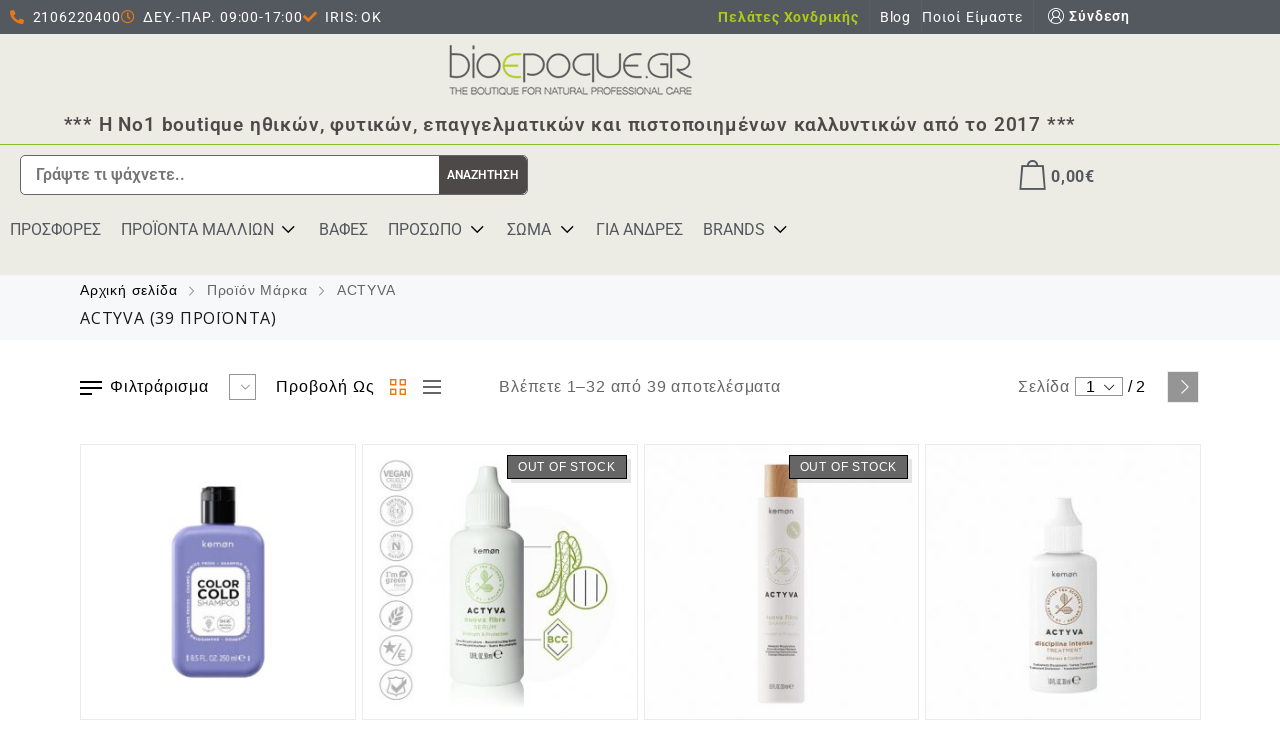

--- FILE ---
content_type: text/html; charset=UTF-8
request_url: https://bioepoque.gr/brand/actyva/
body_size: 60762
content:
<!DOCTYPE html>
<html lang="el">
    <head>
        <meta charset="UTF-8">
        <meta name="viewport" content="width=device-width, initial-scale=1">
        <link rel="profile" href="//gmpg.org/xfn/11">
                <meta name='robots' content='index, follow, max-image-preview:large, max-snippet:-1, max-video-preview:-1' />
	<style>img:is([sizes="auto" i], [sizes^="auto," i]) { contain-intrinsic-size: 3000px 1500px }</style>
	
<!-- Google Tag Manager by PYS -->
    <script data-cfasync="false" data-pagespeed-no-defer>
	    window.dataLayerPYS = window.dataLayerPYS || [];
	</script>
<!-- End Google Tag Manager by PYS -->

	<!-- This site is optimized with the Yoast SEO plugin v26.7 - https://yoast.com/wordpress/plugins/seo/ -->
	<title>ACTYVA Archives - BioEpoque.gr</title><link rel="preload" as="style" href="https://fonts.googleapis.com/css?family=Open%20Sans%3A300%2C300i%2C400%2C400i%2C600%2C600i%2C700%2C700i%2C800%2C800i&#038;subset=greek&#038;display=swap" /><link rel="stylesheet" href="https://fonts.googleapis.com/css?family=Open%20Sans%3A300%2C300i%2C400%2C400i%2C600%2C600i%2C700%2C700i%2C800%2C800i&#038;subset=greek&#038;display=swap" media="print" onload="this.media='all'" /><noscript><link rel="stylesheet" href="https://fonts.googleapis.com/css?family=Open%20Sans%3A300%2C300i%2C400%2C400i%2C600%2C600i%2C700%2C700i%2C800%2C800i&#038;subset=greek&#038;display=swap" /></noscript>
	<link rel="canonical" href="https://bioepoque.gr/brand/actyva/" />
	<link rel="next" href="https://bioepoque.gr/brand/actyva/page/2/" />
	<meta property="og:locale" content="el_GR" />
	<meta property="og:type" content="article" />
	<meta property="og:title" content="ACTYVA Archives - BioEpoque.gr" />
	<meta property="og:url" content="https://bioepoque.gr/brand/actyva/" />
	<meta property="og:site_name" content="BioEpoque.gr" />
	<meta property="og:image" content="https://bioepoque.gr/wp-content/uploads/2017/12/be_fb_preview.jpg" />
	<meta property="og:image:width" content="820" />
	<meta property="og:image:height" content="431" />
	<meta property="og:image:type" content="image/jpeg" />
	<meta name="twitter:card" content="summary_large_image" />
	<script type="application/ld+json" class="yoast-schema-graph">{"@context":"https://schema.org","@graph":[{"@type":"CollectionPage","@id":"https://bioepoque.gr/brand/actyva/","url":"https://bioepoque.gr/brand/actyva/","name":"ACTYVA Archives - BioEpoque.gr","isPartOf":{"@id":"https://bioepoque.gr/#website"},"primaryImageOfPage":{"@id":"https://bioepoque.gr/brand/actyva/#primaryimage"},"image":{"@id":"https://bioepoque.gr/brand/actyva/#primaryimage"},"thumbnailUrl":"https://bioepoque.gr/wp-content/uploads/2017/09/COLOR-SHAM.jpg","breadcrumb":{"@id":"https://bioepoque.gr/brand/actyva/#breadcrumb"},"inLanguage":"el"},{"@type":"ImageObject","inLanguage":"el","@id":"https://bioepoque.gr/brand/actyva/#primaryimage","url":"https://bioepoque.gr/wp-content/uploads/2017/09/COLOR-SHAM.jpg","contentUrl":"https://bioepoque.gr/wp-content/uploads/2017/09/COLOR-SHAM.jpg","width":1000,"height":1000,"caption":"KEMON ANTI YELLOW COLOR COLD SHAMPOO σαμπουάν για ξανθά, γκρίζα ή λευκά μαλλιά"},{"@type":"BreadcrumbList","@id":"https://bioepoque.gr/brand/actyva/#breadcrumb","itemListElement":[{"@type":"ListItem","position":1,"name":"Home","item":"https://bioepoque.gr/"},{"@type":"ListItem","position":2,"name":"ACTYVA"}]},{"@type":"WebSite","@id":"https://bioepoque.gr/#website","url":"https://bioepoque.gr/","name":"BioEpoque.gr","description":"The Boutique For Natural Professional Care","potentialAction":[{"@type":"SearchAction","target":{"@type":"EntryPoint","urlTemplate":"https://bioepoque.gr/?s={search_term_string}"},"query-input":{"@type":"PropertyValueSpecification","valueRequired":true,"valueName":"search_term_string"}}],"inLanguage":"el"}]}</script>
	<!-- / Yoast SEO plugin. -->



<link rel='dns-prefetch' href='//bioepoque.gr' />
<link rel='dns-prefetch' href='//www.google.com' />
<link rel='dns-prefetch' href='//widget.manychat.com' />
<link rel='dns-prefetch' href='//stats.wp.com' />
<link rel='dns-prefetch' href='//fonts.googleapis.com' />
<link href='https://fonts.gstatic.com' crossorigin rel='preconnect' />
<link rel='preconnect' href='//c0.wp.com' />
<link rel="alternate" type="application/rss+xml" title="Ροή RSS &raquo; BioEpoque.gr" href="https://bioepoque.gr/feed/" />
<link rel="alternate" type="application/rss+xml" title="Ροή Σχολίων &raquo; BioEpoque.gr" href="https://bioepoque.gr/comments/feed/" />
<link rel="alternate" type="application/rss+xml" title="Ροή για BioEpoque.gr &raquo; ACTYVA Μάρκα" href="https://bioepoque.gr/brand/actyva/feed/" />
<link rel='stylesheet' id='anwp-pg-styles-css' href='https://bioepoque.gr/wp-content/plugins/anwp-post-grid-for-elementor/public/css/styles.min.css?ver=1.3.3' type='text/css' media='all' />
<style id='wp-emoji-styles-inline-css' type='text/css'>

	img.wp-smiley, img.emoji {
		display: inline !important;
		border: none !important;
		box-shadow: none !important;
		height: 1em !important;
		width: 1em !important;
		margin: 0 0.07em !important;
		vertical-align: -0.1em !important;
		background: none !important;
		padding: 0 !important;
	}
</style>
<link data-minify="1" rel='stylesheet' id='wp-block-library-css' href='https://bioepoque.gr/wp-content/cache/min/1/c/6.7.4/wp-includes/css/dist/block-library/style.min.css?ver=1759293617' type='text/css' media='all' />
<link data-minify="1" rel='stylesheet' id='mediaelement-css' href='https://bioepoque.gr/wp-content/cache/min/1/c/6.7.4/wp-includes/js/mediaelement/mediaelementplayer-legacy.min.css?ver=1759293617' type='text/css' media='all' />
<link data-minify="1" rel='stylesheet' id='wp-mediaelement-css' href='https://bioepoque.gr/wp-content/cache/min/1/c/6.7.4/wp-includes/js/mediaelement/wp-mediaelement.min.css?ver=1759293617' type='text/css' media='all' />
<style id='jetpack-sharing-buttons-style-inline-css' type='text/css'>
.jetpack-sharing-buttons__services-list{display:flex;flex-direction:row;flex-wrap:wrap;gap:0;list-style-type:none;margin:5px;padding:0}.jetpack-sharing-buttons__services-list.has-small-icon-size{font-size:12px}.jetpack-sharing-buttons__services-list.has-normal-icon-size{font-size:16px}.jetpack-sharing-buttons__services-list.has-large-icon-size{font-size:24px}.jetpack-sharing-buttons__services-list.has-huge-icon-size{font-size:36px}@media print{.jetpack-sharing-buttons__services-list{display:none!important}}.editor-styles-wrapper .wp-block-jetpack-sharing-buttons{gap:0;padding-inline-start:0}ul.jetpack-sharing-buttons__services-list.has-background{padding:1.25em 2.375em}
</style>
<style id='classic-theme-styles-inline-css' type='text/css'>
/*! This file is auto-generated */
.wp-block-button__link{color:#fff;background-color:#32373c;border-radius:9999px;box-shadow:none;text-decoration:none;padding:calc(.667em + 2px) calc(1.333em + 2px);font-size:1.125em}.wp-block-file__button{background:#32373c;color:#fff;text-decoration:none}
</style>
<style id='global-styles-inline-css' type='text/css'>
:root{--wp--preset--aspect-ratio--square: 1;--wp--preset--aspect-ratio--4-3: 4/3;--wp--preset--aspect-ratio--3-4: 3/4;--wp--preset--aspect-ratio--3-2: 3/2;--wp--preset--aspect-ratio--2-3: 2/3;--wp--preset--aspect-ratio--16-9: 16/9;--wp--preset--aspect-ratio--9-16: 9/16;--wp--preset--color--black: #000000;--wp--preset--color--cyan-bluish-gray: #abb8c3;--wp--preset--color--white: #ffffff;--wp--preset--color--pale-pink: #f78da7;--wp--preset--color--vivid-red: #cf2e2e;--wp--preset--color--luminous-vivid-orange: #ff6900;--wp--preset--color--luminous-vivid-amber: #fcb900;--wp--preset--color--light-green-cyan: #7bdcb5;--wp--preset--color--vivid-green-cyan: #00d084;--wp--preset--color--pale-cyan-blue: #8ed1fc;--wp--preset--color--vivid-cyan-blue: #0693e3;--wp--preset--color--vivid-purple: #9b51e0;--wp--preset--gradient--vivid-cyan-blue-to-vivid-purple: linear-gradient(135deg,rgba(6,147,227,1) 0%,rgb(155,81,224) 100%);--wp--preset--gradient--light-green-cyan-to-vivid-green-cyan: linear-gradient(135deg,rgb(122,220,180) 0%,rgb(0,208,130) 100%);--wp--preset--gradient--luminous-vivid-amber-to-luminous-vivid-orange: linear-gradient(135deg,rgba(252,185,0,1) 0%,rgba(255,105,0,1) 100%);--wp--preset--gradient--luminous-vivid-orange-to-vivid-red: linear-gradient(135deg,rgba(255,105,0,1) 0%,rgb(207,46,46) 100%);--wp--preset--gradient--very-light-gray-to-cyan-bluish-gray: linear-gradient(135deg,rgb(238,238,238) 0%,rgb(169,184,195) 100%);--wp--preset--gradient--cool-to-warm-spectrum: linear-gradient(135deg,rgb(74,234,220) 0%,rgb(151,120,209) 20%,rgb(207,42,186) 40%,rgb(238,44,130) 60%,rgb(251,105,98) 80%,rgb(254,248,76) 100%);--wp--preset--gradient--blush-light-purple: linear-gradient(135deg,rgb(255,206,236) 0%,rgb(152,150,240) 100%);--wp--preset--gradient--blush-bordeaux: linear-gradient(135deg,rgb(254,205,165) 0%,rgb(254,45,45) 50%,rgb(107,0,62) 100%);--wp--preset--gradient--luminous-dusk: linear-gradient(135deg,rgb(255,203,112) 0%,rgb(199,81,192) 50%,rgb(65,88,208) 100%);--wp--preset--gradient--pale-ocean: linear-gradient(135deg,rgb(255,245,203) 0%,rgb(182,227,212) 50%,rgb(51,167,181) 100%);--wp--preset--gradient--electric-grass: linear-gradient(135deg,rgb(202,248,128) 0%,rgb(113,206,126) 100%);--wp--preset--gradient--midnight: linear-gradient(135deg,rgb(2,3,129) 0%,rgb(40,116,252) 100%);--wp--preset--font-size--small: 13px;--wp--preset--font-size--medium: 20px;--wp--preset--font-size--large: 36px;--wp--preset--font-size--x-large: 42px;--wp--preset--spacing--20: 0.44rem;--wp--preset--spacing--30: 0.67rem;--wp--preset--spacing--40: 1rem;--wp--preset--spacing--50: 1.5rem;--wp--preset--spacing--60: 2.25rem;--wp--preset--spacing--70: 3.38rem;--wp--preset--spacing--80: 5.06rem;--wp--preset--shadow--natural: 6px 6px 9px rgba(0, 0, 0, 0.2);--wp--preset--shadow--deep: 12px 12px 50px rgba(0, 0, 0, 0.4);--wp--preset--shadow--sharp: 6px 6px 0px rgba(0, 0, 0, 0.2);--wp--preset--shadow--outlined: 6px 6px 0px -3px rgba(255, 255, 255, 1), 6px 6px rgba(0, 0, 0, 1);--wp--preset--shadow--crisp: 6px 6px 0px rgba(0, 0, 0, 1);}:where(.is-layout-flex){gap: 0.5em;}:where(.is-layout-grid){gap: 0.5em;}body .is-layout-flex{display: flex;}.is-layout-flex{flex-wrap: wrap;align-items: center;}.is-layout-flex > :is(*, div){margin: 0;}body .is-layout-grid{display: grid;}.is-layout-grid > :is(*, div){margin: 0;}:where(.wp-block-columns.is-layout-flex){gap: 2em;}:where(.wp-block-columns.is-layout-grid){gap: 2em;}:where(.wp-block-post-template.is-layout-flex){gap: 1.25em;}:where(.wp-block-post-template.is-layout-grid){gap: 1.25em;}.has-black-color{color: var(--wp--preset--color--black) !important;}.has-cyan-bluish-gray-color{color: var(--wp--preset--color--cyan-bluish-gray) !important;}.has-white-color{color: var(--wp--preset--color--white) !important;}.has-pale-pink-color{color: var(--wp--preset--color--pale-pink) !important;}.has-vivid-red-color{color: var(--wp--preset--color--vivid-red) !important;}.has-luminous-vivid-orange-color{color: var(--wp--preset--color--luminous-vivid-orange) !important;}.has-luminous-vivid-amber-color{color: var(--wp--preset--color--luminous-vivid-amber) !important;}.has-light-green-cyan-color{color: var(--wp--preset--color--light-green-cyan) !important;}.has-vivid-green-cyan-color{color: var(--wp--preset--color--vivid-green-cyan) !important;}.has-pale-cyan-blue-color{color: var(--wp--preset--color--pale-cyan-blue) !important;}.has-vivid-cyan-blue-color{color: var(--wp--preset--color--vivid-cyan-blue) !important;}.has-vivid-purple-color{color: var(--wp--preset--color--vivid-purple) !important;}.has-black-background-color{background-color: var(--wp--preset--color--black) !important;}.has-cyan-bluish-gray-background-color{background-color: var(--wp--preset--color--cyan-bluish-gray) !important;}.has-white-background-color{background-color: var(--wp--preset--color--white) !important;}.has-pale-pink-background-color{background-color: var(--wp--preset--color--pale-pink) !important;}.has-vivid-red-background-color{background-color: var(--wp--preset--color--vivid-red) !important;}.has-luminous-vivid-orange-background-color{background-color: var(--wp--preset--color--luminous-vivid-orange) !important;}.has-luminous-vivid-amber-background-color{background-color: var(--wp--preset--color--luminous-vivid-amber) !important;}.has-light-green-cyan-background-color{background-color: var(--wp--preset--color--light-green-cyan) !important;}.has-vivid-green-cyan-background-color{background-color: var(--wp--preset--color--vivid-green-cyan) !important;}.has-pale-cyan-blue-background-color{background-color: var(--wp--preset--color--pale-cyan-blue) !important;}.has-vivid-cyan-blue-background-color{background-color: var(--wp--preset--color--vivid-cyan-blue) !important;}.has-vivid-purple-background-color{background-color: var(--wp--preset--color--vivid-purple) !important;}.has-black-border-color{border-color: var(--wp--preset--color--black) !important;}.has-cyan-bluish-gray-border-color{border-color: var(--wp--preset--color--cyan-bluish-gray) !important;}.has-white-border-color{border-color: var(--wp--preset--color--white) !important;}.has-pale-pink-border-color{border-color: var(--wp--preset--color--pale-pink) !important;}.has-vivid-red-border-color{border-color: var(--wp--preset--color--vivid-red) !important;}.has-luminous-vivid-orange-border-color{border-color: var(--wp--preset--color--luminous-vivid-orange) !important;}.has-luminous-vivid-amber-border-color{border-color: var(--wp--preset--color--luminous-vivid-amber) !important;}.has-light-green-cyan-border-color{border-color: var(--wp--preset--color--light-green-cyan) !important;}.has-vivid-green-cyan-border-color{border-color: var(--wp--preset--color--vivid-green-cyan) !important;}.has-pale-cyan-blue-border-color{border-color: var(--wp--preset--color--pale-cyan-blue) !important;}.has-vivid-cyan-blue-border-color{border-color: var(--wp--preset--color--vivid-cyan-blue) !important;}.has-vivid-purple-border-color{border-color: var(--wp--preset--color--vivid-purple) !important;}.has-vivid-cyan-blue-to-vivid-purple-gradient-background{background: var(--wp--preset--gradient--vivid-cyan-blue-to-vivid-purple) !important;}.has-light-green-cyan-to-vivid-green-cyan-gradient-background{background: var(--wp--preset--gradient--light-green-cyan-to-vivid-green-cyan) !important;}.has-luminous-vivid-amber-to-luminous-vivid-orange-gradient-background{background: var(--wp--preset--gradient--luminous-vivid-amber-to-luminous-vivid-orange) !important;}.has-luminous-vivid-orange-to-vivid-red-gradient-background{background: var(--wp--preset--gradient--luminous-vivid-orange-to-vivid-red) !important;}.has-very-light-gray-to-cyan-bluish-gray-gradient-background{background: var(--wp--preset--gradient--very-light-gray-to-cyan-bluish-gray) !important;}.has-cool-to-warm-spectrum-gradient-background{background: var(--wp--preset--gradient--cool-to-warm-spectrum) !important;}.has-blush-light-purple-gradient-background{background: var(--wp--preset--gradient--blush-light-purple) !important;}.has-blush-bordeaux-gradient-background{background: var(--wp--preset--gradient--blush-bordeaux) !important;}.has-luminous-dusk-gradient-background{background: var(--wp--preset--gradient--luminous-dusk) !important;}.has-pale-ocean-gradient-background{background: var(--wp--preset--gradient--pale-ocean) !important;}.has-electric-grass-gradient-background{background: var(--wp--preset--gradient--electric-grass) !important;}.has-midnight-gradient-background{background: var(--wp--preset--gradient--midnight) !important;}.has-small-font-size{font-size: var(--wp--preset--font-size--small) !important;}.has-medium-font-size{font-size: var(--wp--preset--font-size--medium) !important;}.has-large-font-size{font-size: var(--wp--preset--font-size--large) !important;}.has-x-large-font-size{font-size: var(--wp--preset--font-size--x-large) !important;}
:where(.wp-block-post-template.is-layout-flex){gap: 1.25em;}:where(.wp-block-post-template.is-layout-grid){gap: 1.25em;}
:where(.wp-block-columns.is-layout-flex){gap: 2em;}:where(.wp-block-columns.is-layout-grid){gap: 2em;}
:root :where(.wp-block-pullquote){font-size: 1.5em;line-height: 1.6;}
</style>
<link rel='stylesheet' id='owl-carousel-css' href='https://bioepoque.gr/wp-content/plugins/free-gifts-for-woocommerce/assets/css/owl.carousel.min.css?ver=5.9.1' type='text/css' media='all' />
<link data-minify="1" rel='stylesheet' id='fgf-owl-carousel-css' href='https://bioepoque.gr/wp-content/cache/min/1/wp-content/plugins/free-gifts-for-woocommerce/assets/css/owl-carousel-enhanced.css?ver=1748250876' type='text/css' media='all' />
<link data-minify="1" rel='stylesheet' id='lightcase-css' href='https://bioepoque.gr/wp-content/cache/min/1/wp-content/plugins/free-gifts-for-woocommerce/assets/css/lightcase.min.css?ver=1748250876' type='text/css' media='all' />
<link data-minify="1" rel='stylesheet' id='fgf-frontend-css-css' href='https://bioepoque.gr/wp-content/cache/min/1/wp-content/plugins/free-gifts-for-woocommerce/assets/css/frontend.css?ver=1748250876' type='text/css' media='all' />
<link data-minify="1" rel='stylesheet' id='product-code-frontend-css' href='https://bioepoque.gr/wp-content/cache/min/1/wp-content/plugins/product-code-for-woocommerce/assets/css/single-product.css?ver=1748250889' type='text/css' media='all' />
<link data-minify="1" rel='stylesheet' id='woocommerce-general-css' href='https://bioepoque.gr/wp-content/cache/min/1/p/woocommerce/10.3.7/assets/css/woocommerce.css?ver=1766418931' type='text/css' media='all' />
<style id='woocommerce-inline-inline-css' type='text/css'>
.woocommerce form .form-row .required { visibility: visible; }
</style>
<link data-minify="1" rel='stylesheet' id='mc4wp-form-themes-css' href='https://bioepoque.gr/wp-content/cache/min/1/wp-content/plugins/mailchimp-for-wp/assets/css/form-themes.css?ver=1748250876' type='text/css' media='all' />
<link data-minify="1" rel='stylesheet' id='brands-styles-css' href='https://bioepoque.gr/wp-content/cache/min/1/p/woocommerce/10.3.7/assets/css/brands.css?ver=1766418931' type='text/css' media='all' />
<link data-minify="1" rel='stylesheet' id='clever-font-css' href='https://bioepoque.gr/wp-content/cache/min/1/wp-content/themes/cerato/assets/vendor/cleverfont/style.min.css?ver=1748250876' type='text/css' media='all' />

<link data-minify="1" rel='stylesheet' id='pwb-styles-frontend-css' href='https://bioepoque.gr/wp-content/cache/min/1/wp-content/plugins/perfect-woocommerce-brands/build/frontend/css/style.css?ver=1748250876' type='text/css' media='all' />
<link rel='stylesheet' id='bootstrap-css' href='//bioepoque.gr/wp-content/themes/cerato/assets/vendor/bootstrap/bootstrap-grid.min.css?ver=6.7.4' type='text/css' media='all' />
<link data-minify="1" rel='stylesheet' id='zoo-woocommerce-css' href='https://bioepoque.gr/wp-content/cache/min/1/wp-content/themes/cerato/assets/css/zoo-woocommerce.css?ver=1748250877' type='text/css' media='all' />
<link data-minify="1" rel='stylesheet' id='zoo-styles-css' href='https://bioepoque.gr/wp-content/cache/min/1/wp-content/themes/cerato/assets/css/zoo-styles.css?ver=1748250877' type='text/css' media='all' />
<style id='zoo-styles-inline-css' type='text/css'>
h1,h2,h3,h4,h5,h6,.h1,.h2,.h3,.h4,.h5,.h6{font-family:"Open Sans",sans-serif;font-weight:300}.product-loop-title,.product_title{font-family:"Open Sans",sans-serif;font-weight:300}h1,h2,h3,h4,h5,h6,.h1,.h2,.h3,.h4,.h5,.h6{font-family:"Open Sans",sans-serif;font-weight:300}.product-loop-title,.product_title{font-family:"Open Sans",sans-serif;font-weight:300}@media screen and (max-width:992px){}
@media(min-width: 992px) {
                    .wrap-site-header-mobile {
                        display: none;
                    }
                    .show-on-mobile {
                        display: none;
                    }
                }
        
                @media(max-width: 992px) {
                    .wrap-site-header-desktop {
                        display: none;
                    }
                    .show-on-desktop {
                        display: none;
                    }
                }
        @media(min-width:1500px){.elementor-section.elementor-section-boxed>.elementor-container,.container{max-width:1400px;width:100%}}@font-face {font-family: sans serif;font-weight: 100;font-style:  normal;src:url(#) format('woff2'), url(#) format('woff'), url(#) format('truetype'), url(##sans_serif) format('svg');}@font-face {font-family: sans serif;font-weight: normal;font-style:  normal;src:;}body{font-family: "sans serif", sans-serif;;font-weight: normal;font-style:  normal;font-size:  16px;}html{font-size: 16px;}.products .product{padding-left:3.5px;padding-right:3.5px}ul.products, .woocommerce ul.products{margin-left:-3.5px !important;margin-right:-3.5px !important;width:calc(100% + 7px)}
body{color:#666666}
                .product-image-360-view .button.product-360-view-control i,
                .woocommerce .wrap-breadcrumb .container .woocommerce-breadcrumb a:hover,
                .wrap-breadcrumb .container .zoo-breadcrumb-container a:hover,
                .elementor-widget-clever-product-grid-tabs .cafe-head-product-filter ul li a:hover,
                #site-header .element-header-account .wrap-dashboard-form .woocommerce-MyAccount-navigation a:hover,
                #site-header .woo-multi-currency.wmc-shortcode.plain-vertical .wmc-currency-wrapper .wmc-sub-currency .wmc-currency a,
                .main-content .sidebar .widget a:hover,
                a:hover,
                .zoo-woo-share li a:hover,
                .woocommerce .product_meta a:hover, 
                .woocommerce .wrap-left-custom-meta a:hover,
                .product-sidebar .zoo-ln-group-activated-filter button.zoo-ln-remove-filter-item.zoo-ln-clear-all:hover,
                .zoo-wrap-layer-filter .zoo-filter-item.selected > label,
                .zoo-wrap-layer-filter .zoo-filter-item label:hover,
                .wrap-toggle-products-layout .toggle-products-layout-button.active, 
                .wrap-toggle-products-layout .toggle-products-layout-button:hover,
                .post-loop-item.list-layout-item .zoo-post-inner .zoo-post-content .post-info li a:hover,
                .content-single .post .header-post .post-info li a:hover,
                .post-info a:hover,
                .elementor-widget-clever-posts .cafe-pagination .cafe_pagination-item.current,
                .elementor-widget-clever-posts .cafe-pagination .cafe_pagination-item:hover,
                .zoo-extend-cart-info-item a:hover,
                .navigation.pagination .page-numbers.current, 
                .navigation.pagination .page-numbers:not(.dots):hover,
                .cafe-head-product-filter ul li a.active, 
                .cafe-head-product-filter ul li a:hover, 
                .cafe-product-category-banner .cafe-button,
                .elementor-widget-clever-posts .post-loop-item .entry-title a:hover,
                .cafe-deal-action-link .action-link:hover,
                .woocommerce ul.products li.product h3.product-loop-title a:hover,
                .post-content a:hover,
                .list-label-cat a:hover,
                .zoo-single-post-nav-item span,
                .wrap-share-post .share-links li a:hover,
                .wrap-bottom-content-post .tagcloud a:hover,
                blockquote:before, 
                .blockquote:before,
                .post-info i,
                .footer-row .widget_mc4wp_form_widget .mc4wp-form .mc4wp-form-fields .button-submit input[type="submit"]:hover,
                .zoo-posts-widget .title-post a:hover,
                .zoo-posts-widget .date-post i,
                .wrap-breadcrumb .zoo-breadcrumb-container a:hover,
                .post-loop-item .entry-title a:hover
                {color:#e77817}.main-content .error-404 svg{fill:#e77817}
                .product-image-360-view .button.product-360-view-control,
                .zoo-live-search.searching button.search-submit i:after,
                .wrap-product-sidebar .zoo-ln-group-activated-filter button.zoo-ln-remove-filter-item.zoo-ln-clear-all:hover,
                .product-sidebar .zoo-ln-slider-range.ui-widget.ui-widget-content .ui-slider-handle,
                #site-main-content .wrap-single-product-content section.products h2,
                .list-label-cat a:hover,
                .list-label-cat a,
                #zoo-back-to-top:hover,
                .post-loop-item.list-layout-item .zoo-post-inner .zoo-post-content .readmore:hover
            
            {border-color:#e77817}
                .dot-menu.primary-color .cafe-menu li:before,
                .free-shipping-required-notice .zoo-loading-bar,
                .product-sidebar .zoo-ln-slider-range.ui-widget.ui-widget-content .ui-slider-range,
                .main-content .error-404 .error-404-content .back-to-home:after,
                .wrap-content-popup-page .close-popup-page:hover,
                .woocommerce div.product .woocommerce-tabs ul.tabs li:before,
                .filter-tabs-title-2 .cafe-head-product-filter ul li a.active, 
                .filter-tabs-title-2 .cafe-head-product-filter ul li a:hover,
                .cafe-products-wrap.layout-1 .cafe-countdown-block,
                .cafe-head-product-filter.has-border:after,
                .woocommerce .wrap-product-loop-buttons .button:hover, 
                .woocommerce .wrap-product-loop-buttons .added_to_cart:hover,
                .cafe-carousel ul.slick-dots li.slick-active,
                .sold-bar .sold-percent span,
                .grid-layout .wrap-media .sticky-post-label:before,
                .wrap-text-field .line:after,
                .comment-reply-link:hover, 
                .comment-edit-link:hover,
                .list-label-cat a,
                .post-info a:after,
                body .sidebar.widget-area .widget.widget_nav_menu ul li a:before, 
                body .sidebar.widget-area .widget.widget_recent_entries ul li a:before, 
                body .sidebar.widget-area .widget.widget_meta ul li a:before, 
                body .sidebar.widget-area .widget.widget_categories ul li a:before, 
                body .sidebar.widget-area .widget.widget_archive ul li a:before, 
                body .sidebar.widget-area .widget.widget_pages ul li a:before,
                body .sidebar.widget-area .widget .widget-title:after,
                .site-footer .widget.widget_nav_menu ul li a:before, 
                .site-footer .widget.widget_recent_entries ul li a:before, 
                .site-footer .widget.widget_meta ul li a:before, 
                .site-footer .widget.widget_categories ul li a:before, 
                .site-footer .widget.widget_archive ul li a:before, 
                .site-footer .widget.widget_pages ul li a:before,
                .site-footer .widget-title:after,
                #zoo-back-to-top:hover,
                
                .post-loop-item .sticky-post-label,
                .post-loop-item.list-layout-item .zoo-post-inner .zoo-post-content .readmore:hover,
                .post-loop-item.list-layout-item .zoo-post-inner .zoo-post-content .post-info li a:after
                

            {background:#e77817}
                #zoo-theme-dev-actions .button,
                .woocommerce .woocommerce-cart-form .button,
                .main-content .widget .tagcloud a,
                .post-loop-item .readmore,
                .wpcf7-form .wpcf7-submit,
                .woocommerce #respond input#submit, 
                .woocommerce-checkout #payment .button, 
                .woocommerce-checkout #payment .button, 
                .woocommerce-checkout #payment .added_to_cart, 
                #add_payment_method .wc-proceed-to-checkout a.checkout-button, 
                .woocommerce-cart .wc-proceed-to-checkout a.checkout-button, 
                .woocommerce .widget_shopping_cart .buttons a,
                #zoo-theme-dev-actions .button,
                .btn, 
                input[type="submit"], 
                .button, 
                button, 
                .wp-block-button.is-style-squared .wp-block-button__link
                  
                {color:#ffffff}
                #zoo-theme-dev-actions .button,
                .woocommerce .woocommerce-cart-form .button,
                .main-content .widget .tagcloud a,
                .post-loop-item .readmore,
                .wpcf7-form .wpcf7-submit,
                .woocommerce #respond input#submit, 
                .woocommerce-checkout #payment .button, 
                .woocommerce-checkout #payment .button, 
                .woocommerce-checkout #payment .added_to_cart, 
                #add_payment_method .wc-proceed-to-checkout a.checkout-button, 
                .woocommerce-cart .wc-proceed-to-checkout a.checkout-button, 
                .woocommerce .widget_shopping_cart .buttons a,
                #zoo-theme-dev-actions .button,
                .btn, 
                input[type="submit"], 
                .button, 
                button, 
                .wp-block-button.is-style-squared .wp-block-button__link
                
                {background:#4d4948}
                #zoo-theme-dev-actions .button:hover,
                .woocommerce .woocommerce-cart-form .button:hover,
                .main-content .widget .tagcloud a:hover,
                .post-loop-item .readmore:hover,
                .wpcf7-form .wpcf7-submit:hover,
                .woocommerce #respond input#submit:hover, 
                .woocommerce-checkout #payment .button:hover, 
                .woocommerce-checkout #payment .button:hover, 
                .woocommerce-checkout #payment .added_to_cart:hover, 
                #add_payment_method .wc-proceed-to-checkout a.checkout-button:hover, 
                .woocommerce-cart .wc-proceed-to-checkout a.checkout-button:hover, 
                .woocommerce .widget_shopping_cart .buttons a:hover,
                #zoo-theme-dev-actions .button:hover,
                .btn:hover, 
                input[type="submit"]:hover, 
                .button:hover, 
                button:hover, 
                .wp-block-button.is-style-squared .wp-block-button__link:hover
                   
                {color:#fff}
                #zoo-theme-dev-actions .button:hover,
                .woocommerce .woocommerce-cart-form .button:hover,
                .main-content .widget .tagcloud a:hover,
                .post-loop-item .readmore:hover,
                .wpcf7-form .wpcf7-submit:hover,
                .woocommerce #respond input#submit:hover, 
                .woocommerce-checkout #payment .button:hover, 
                .woocommerce-checkout #payment .button:hover, 
                .woocommerce-checkout #payment .added_to_cart:hover, 
                #add_payment_method .wc-proceed-to-checkout a.checkout-button:hover, 
                .woocommerce-cart .wc-proceed-to-checkout a.checkout-button:hover, 
                .woocommerce .widget_shopping_cart .buttons a:hover,
                #zoo-theme-dev-actions .button:hover,
                .btn:hover, 
                input[type="submit"]:hover, 
                .button:hover, 
                button:hover, 
                .wp-block-button.is-style-squared .wp-block-button__link:hover
                
                {background:#e77817}
</style>
<link data-minify="1" rel='stylesheet' id='cerato-css' href='https://bioepoque.gr/wp-content/cache/min/1/wp-content/themes/cerato-child/style.css?ver=1748250877' type='text/css' media='all' />
<link data-minify="1" rel='stylesheet' id='zoo-custom-styles-css' href='https://bioepoque.gr/wp-content/cache/min/1/wp-content/themes/cerato/assets/css/zoo-custom-style.css?ver=1748250877' type='text/css' media='all' />
<style id='themecomplete-extra-css-inline-css' type='text/css'>
.woocommerce #content table.cart img.epo-upload-image, .woocommerce table.cart img.epo-upload-image, .woocommerce-page #content table.cart img.epo-upload-image, .woocommerce-page table.cart img.epo-upload-image, .epo-upload-image {max-width: calc(70% - 0.5em)  !important;max-height: none !important;}

</style>
<link data-minify="1" rel='stylesheet' id='fontawesome47-css' href='https://bioepoque.gr/wp-content/cache/min/1/wp-content/plugins/clever-mega-menu-pro-for-elementor/assets/vendor/font-awesome/font-awesome.min.css?ver=1748250877' type='text/css' media='all' />
<link data-minify="1" rel='stylesheet' id='cleverfont-css' href='https://bioepoque.gr/wp-content/cache/min/1/wp-content/plugins/clever-mega-menu-pro-for-elementor/assets/vendor/cleverfont/style.min.css?ver=1748250876' type='text/css' media='all' />
<link rel='stylesheet' id='cmm4e-menu-skin-primary-menu-2-css' href='https://bioepoque.gr/wp-content/uploads/cmm4e/cmm4e-menu-skin-primary-menu-2.min.css?ver=1.0.9' type='text/css' media='all' />
<style id='rocket-lazyload-inline-css' type='text/css'>
.rll-youtube-player{position:relative;padding-bottom:56.23%;height:0;overflow:hidden;max-width:100%;}.rll-youtube-player:focus-within{outline: 2px solid currentColor;outline-offset: 5px;}.rll-youtube-player iframe{position:absolute;top:0;left:0;width:100%;height:100%;z-index:100;background:0 0}.rll-youtube-player img{bottom:0;display:block;left:0;margin:auto;max-width:100%;width:100%;position:absolute;right:0;top:0;border:none;height:auto;-webkit-transition:.4s all;-moz-transition:.4s all;transition:.4s all}.rll-youtube-player img:hover{-webkit-filter:brightness(75%)}.rll-youtube-player .play{height:100%;width:100%;left:0;top:0;position:absolute;background:url(https://bioepoque.gr/wp-content/plugins/wp-rocket/assets/img/youtube.png) no-repeat center;background-color: transparent !important;cursor:pointer;border:none;}
</style>
<script type="text/template" id="tmpl-variation-template">
	<div class="woocommerce-variation-description">{{{ data.variation.variation_description }}}</div>
	<div class="woocommerce-variation-price">{{{ data.variation.price_html }}}</div>
	<div class="woocommerce-variation-availability">{{{ data.variation.availability_html }}}</div>
</script>
<script type="text/template" id="tmpl-unavailable-variation-template">
	<p role="alert">Λυπούμαστε, αυτό το προϊόν δεν είναι διαθέσιμο. Παρακαλούμε, επιλέξτε έναν διαφορετικό συνδυασμό.</p>
</script>

<script type="text/javascript" src="https://c0.wp.com/c/6.7.4/wp-includes/js/jquery/jquery.min.js" id="jquery-core-js" defer></script>


<script type="text/javascript" id="fgf-frontend-js-extra">
/* <![CDATA[ */
var fgf_frontend_params = {"gift_products_pagination_nonce":"65607400b6","ajaxurl":"https:\/\/bioepoque.gr\/wp-admin\/admin-ajax.php","current_page_url":"https:\/\/bioepoque.gr\/product\/anti-yellow-shampoo\/","add_to_cart_link":"https:\/\/bioepoque.gr\/product\/anti-yellow-shampoo\/?fgf_gift_product=%s&fgf_rule_id=%s","dropdown_add_to_cart_behaviour":"1","add_to_cart_alert_message":"\u03a0\u03b1\u03c1\u03b1\u03ba\u03b1\u03bb\u03ce \u03b4\u03b9\u03b1\u03bb\u03ad\u03be\u03c4\u03b5 \u03ad\u03bd\u03b1 \u03b4\u03ce\u03c1\u03bf"};
/* ]]> */
</script>







<script type="text/javascript" id="wp-util-js-extra">
/* <![CDATA[ */
var _wpUtilSettings = {"ajax":{"url":"\/wp-admin\/admin-ajax.php"}};
/* ]]> */
</script>

<script type="text/javascript" id="wc-add-to-cart-variation-js-extra">
/* <![CDATA[ */
var wc_add_to_cart_variation_params = {"wc_ajax_url":"\/?wc-ajax=%%endpoint%%","i18n_no_matching_variations_text":"\u039b\u03c5\u03c0\u03bf\u03cd\u03bc\u03b1\u03c3\u03c4\u03b5, \u03ba\u03b1\u03bd\u03ad\u03bd\u03b1 \u03c0\u03c1\u03bf\u03ca\u03cc\u03bd \u03b4\u03b5\u03bd \u03c4\u03b1\u03af\u03c1\u03b9\u03b1\u03be\u03b5 \u03bc\u03b5 \u03c4\u03b7\u03bd \u03b5\u03c0\u03b9\u03bb\u03bf\u03b3\u03ae \u03c3\u03b1\u03c2. \u03a0\u03b1\u03c1\u03b1\u03ba\u03b1\u03bb\u03bf\u03cd\u03bc\u03b5, \u03b5\u03c0\u03b9\u03bb\u03ad\u03be\u03c4\u03b5 \u03ad\u03bd\u03b1\u03bd \u03b4\u03b9\u03b1\u03c6\u03bf\u03c1\u03b5\u03c4\u03b9\u03ba\u03cc \u03c3\u03c5\u03bd\u03b4\u03c5\u03b1\u03c3\u03bc\u03cc.","i18n_make_a_selection_text":"\u03a0\u03b1\u03c1\u03b1\u03ba\u03b1\u03bb\u03bf\u03cd\u03bc\u03b5, \u03b5\u03c0\u03b9\u03bb\u03ad\u03be\u03c4\u03b5 \u03ba\u03ac\u03c0\u03bf\u03b9\u03b5\u03c2 \u03b5\u03c0\u03b9\u03bb\u03bf\u03b3\u03ad\u03c2 \u03c0\u03c1\u03bf\u03ca\u03cc\u03bd\u03c4\u03bf\u03c2 \u03c0\u03c1\u03b9\u03bd \u03c0\u03c1\u03bf\u03c3\u03b8\u03ad\u03c3\u03b5\u03c4\u03b5 \u03b1\u03c5\u03c4\u03cc \u03c4\u03bf \u03c0\u03c1\u03bf\u03ca\u03cc\u03bd \u03c3\u03c4\u03bf \u03ba\u03b1\u03bb\u03ac\u03b8\u03b9 \u03c3\u03b1\u03c2.","i18n_unavailable_text":"\u039b\u03c5\u03c0\u03bf\u03cd\u03bc\u03b1\u03c3\u03c4\u03b5, \u03b1\u03c5\u03c4\u03cc \u03c4\u03bf \u03c0\u03c1\u03bf\u03ca\u03cc\u03bd \u03b4\u03b5\u03bd \u03b5\u03af\u03bd\u03b1\u03b9 \u03b4\u03b9\u03b1\u03b8\u03ad\u03c3\u03b9\u03bc\u03bf. \u03a0\u03b1\u03c1\u03b1\u03ba\u03b1\u03bb\u03bf\u03cd\u03bc\u03b5, \u03b5\u03c0\u03b9\u03bb\u03ad\u03be\u03c4\u03b5 \u03ad\u03bd\u03b1\u03bd \u03b4\u03b9\u03b1\u03c6\u03bf\u03c1\u03b5\u03c4\u03b9\u03ba\u03cc \u03c3\u03c5\u03bd\u03b4\u03c5\u03b1\u03c3\u03bc\u03cc.","i18n_reset_alert_text":"Your selection has been reset. Please select some product options before adding this product to your cart."};
/* ]]> */
</script>




<script type="text/javascript" src="https://www.google.com/recaptcha/api.js?explicit&amp;hl=el" id="recaptcha-js" defer="defer" data-wp-strategy="defer"></script>
<script type="text/javascript" id="wc-add-to-cart-js-extra">
/* <![CDATA[ */
var wc_add_to_cart_params = {"ajax_url":"\/wp-admin\/admin-ajax.php","wc_ajax_url":"\/?wc-ajax=%%endpoint%%","i18n_view_cart":"\u039a\u03b1\u03bb\u03ac\u03b8\u03b9","cart_url":"https:\/\/bioepoque.gr\/cart\/","is_cart":"","cart_redirect_after_add":"no"};
/* ]]> */
</script>


<script type="text/javascript" id="woocommerce-js-extra">
/* <![CDATA[ */
var woocommerce_params = {"ajax_url":"\/wp-admin\/admin-ajax.php","wc_ajax_url":"\/?wc-ajax=%%endpoint%%","i18n_password_show":"\u0395\u03bc\u03c6\u03ac\u03bd\u03b9\u03c3\u03b7 \u03c3\u03c5\u03bd\u03b8\u03b7\u03bc\u03b1\u03c4\u03b9\u03ba\u03bf\u03cd","i18n_password_hide":"\u0391\u03c0\u03cc\u03ba\u03c1\u03c5\u03c8\u03b7 \u03c3\u03c5\u03bd\u03b8\u03b7\u03bc\u03b1\u03c4\u03b9\u03ba\u03bf\u03cd"};
/* ]]> */
</script>

<script type="text/javascript" src="https://stats.wp.com/s-202603.js" id="woocommerce-analytics-js" defer="defer" data-wp-strategy="defer"></script>
<script type="text/javascript" id="enhanced-ecommerce-google-analytics-js-extra">
/* <![CDATA[ */
var ConvAioGlobal = {"nonce":"b2d6ef53f2"};
/* ]]> */
</script>

<script data-cfasync="false" data-no-optimize="1" data-pagespeed-no-defer type="text/javascript" id="enhanced-ecommerce-google-analytics-js-after">
/* <![CDATA[ */
tvc_smd={"tvc_wcv":"10.3.7","tvc_wpv":"6.7.4","tvc_eev":"7.2.14","tvc_sub_data":{"sub_id":"76202","cu_id":"65754","pl_id":"1","ga_tra_option":"","ga_property_id":"","ga_measurement_id":"","ga_ads_id":"","ga_gmc_id":"","ga_gmc_id_p":"","op_gtag_js":"0","op_en_e_t":"0","op_rm_t_t":"0","op_dy_rm_t_t":"0","op_li_ga_wi_ads":"0","gmc_is_product_sync":"0","gmc_is_site_verified":"0","gmc_is_domain_claim":"0","gmc_product_count":"0","fb_pixel_id":""}};
/* ]]> */
</script>



<script type="text/javascript" id="pys-js-extra">
/* <![CDATA[ */
var pysOptions = {"staticEvents":{"facebook":{"init_event":[{"delay":0,"type":"static","ajaxFire":false,"name":"PageView","eventID":"80a2814f-8979-43a1-82bf-2dc206e275a1","pixelIds":["2040493262897902"],"params":{"categories":"\u03a0\u03a1\u039f\u03aa\u039f\u039d\u03a4\u0391 \u039c\u0391\u039b\u039b\u0399\u03a9\u039d, \u03a3\u0391\u039c\u03a0\u039f\u03a5\u0391\u039d","page_title":"ACTYVA","post_type":"pa_brand","post_id":265,"plugin":"PixelYourSite","event_url":"bioepoque.gr\/brand\/actyva\/","user_role":"guest"},"e_id":"init_event","ids":[],"hasTimeWindow":false,"timeWindow":0,"woo_order":"","edd_order":""}]},"google_ads":{"init_event":[{"delay":0,"type":"static","conversion_ids":["AW-969986311"],"name":"page_view","eventID":"80a2814f-8979-43a1-82bf-2dc206e275a1","params":{"page_title":"ACTYVA","post_type":"pa_brand","post_id":265,"plugin":"PixelYourSite","event_url":"bioepoque.gr\/brand\/actyva\/","user_role":"guest"},"e_id":"init_event","ids":[],"hasTimeWindow":false,"timeWindow":0,"woo_order":"","edd_order":""}]}},"dynamicEvents":{"automatic_event_internal_link":{"facebook":{"delay":0,"type":"dyn","name":"InternalClick","eventID":"1199beb2-dbf2-4bba-b9f4-004b4e6d2838","pixelIds":["2040493262897902"],"params":{"page_title":"ACTYVA","post_type":"pa_brand","post_id":265,"plugin":"PixelYourSite","event_url":"bioepoque.gr\/brand\/actyva\/","user_role":"guest"},"e_id":"automatic_event_internal_link","ids":[],"hasTimeWindow":false,"timeWindow":0,"woo_order":"","edd_order":""},"ga":{"delay":0,"type":"dyn","name":"InternalClick","unify":true,"trackingIds":["G-1VHWH2QMPR","AW-969986311"],"eventID":"1199beb2-dbf2-4bba-b9f4-004b4e6d2838","params":{"page_title":"ACTYVA","post_type":"pa_brand","post_id":265,"plugin":"PixelYourSite","event_url":"bioepoque.gr\/brand\/actyva\/","user_role":"guest"},"e_id":"automatic_event_internal_link","ids":[],"hasTimeWindow":false,"timeWindow":0,"woo_order":"","edd_order":""},"google_ads":{"delay":0,"type":"dyn","name":"InternalClick","conversion_ids":["AW-969986311"],"ids":["AW-969986311"],"eventID":"1199beb2-dbf2-4bba-b9f4-004b4e6d2838","params":{"page_title":"ACTYVA","post_type":"pa_brand","post_id":265,"plugin":"PixelYourSite","event_url":"bioepoque.gr\/brand\/actyva\/","user_role":"guest"},"e_id":"automatic_event_internal_link","hasTimeWindow":false,"timeWindow":0,"woo_order":"","edd_order":""}},"automatic_event_outbound_link":{"facebook":{"delay":0,"type":"dyn","name":"OutboundClick","eventID":"b8f1ce7e-7d6c-40f6-80bc-674d1729cf20","pixelIds":["2040493262897902"],"params":{"page_title":"ACTYVA","post_type":"pa_brand","post_id":265,"plugin":"PixelYourSite","event_url":"bioepoque.gr\/brand\/actyva\/","user_role":"guest"},"e_id":"automatic_event_outbound_link","ids":[],"hasTimeWindow":false,"timeWindow":0,"woo_order":"","edd_order":""},"ga":{"delay":0,"type":"dyn","name":"OutboundClick","unify":true,"trackingIds":["G-1VHWH2QMPR","AW-969986311"],"eventID":"b8f1ce7e-7d6c-40f6-80bc-674d1729cf20","params":{"page_title":"ACTYVA","post_type":"pa_brand","post_id":265,"plugin":"PixelYourSite","event_url":"bioepoque.gr\/brand\/actyva\/","user_role":"guest"},"e_id":"automatic_event_outbound_link","ids":[],"hasTimeWindow":false,"timeWindow":0,"woo_order":"","edd_order":""},"google_ads":{"delay":0,"type":"dyn","name":"OutboundClick","conversion_ids":["AW-969986311"],"ids":["AW-969986311"],"eventID":"b8f1ce7e-7d6c-40f6-80bc-674d1729cf20","params":{"page_title":"ACTYVA","post_type":"pa_brand","post_id":265,"plugin":"PixelYourSite","event_url":"bioepoque.gr\/brand\/actyva\/","user_role":"guest"},"e_id":"automatic_event_outbound_link","hasTimeWindow":false,"timeWindow":0,"woo_order":"","edd_order":""}},"automatic_event_video":{"facebook":{"delay":0,"type":"dyn","name":"WatchVideo","eventID":"2bef86d6-675f-4ab1-bdda-874bce87a437","pixelIds":["2040493262897902"],"params":{"page_title":"ACTYVA","post_type":"pa_brand","post_id":265,"plugin":"PixelYourSite","event_url":"bioepoque.gr\/brand\/actyva\/","user_role":"guest"},"e_id":"automatic_event_video","ids":[],"hasTimeWindow":false,"timeWindow":0,"woo_order":"","edd_order":""},"ga":{"delay":0,"type":"dyn","name":"WatchVideo","unify":true,"trackingIds":["G-1VHWH2QMPR","AW-969986311"],"youtube_disabled":false,"eventID":"2bef86d6-675f-4ab1-bdda-874bce87a437","params":{"page_title":"ACTYVA","post_type":"pa_brand","post_id":265,"plugin":"PixelYourSite","event_url":"bioepoque.gr\/brand\/actyva\/","user_role":"guest"},"e_id":"automatic_event_video","ids":[],"hasTimeWindow":false,"timeWindow":0,"woo_order":"","edd_order":""},"google_ads":{"delay":0,"type":"dyn","name":"WatchVideo","conversion_ids":["AW-969986311"],"ids":["AW-969986311"],"eventID":"2bef86d6-675f-4ab1-bdda-874bce87a437","params":{"page_title":"ACTYVA","post_type":"pa_brand","post_id":265,"plugin":"PixelYourSite","event_url":"bioepoque.gr\/brand\/actyva\/","user_role":"guest"},"e_id":"automatic_event_video","hasTimeWindow":false,"timeWindow":0,"woo_order":"","edd_order":""}},"automatic_event_tel_link":{"facebook":{"delay":0,"type":"dyn","name":"TelClick","eventID":"a142cbab-c543-459b-a763-3e2f03b9c6db","pixelIds":["2040493262897902"],"params":{"page_title":"ACTYVA","post_type":"pa_brand","post_id":265,"plugin":"PixelYourSite","event_url":"bioepoque.gr\/brand\/actyva\/","user_role":"guest"},"e_id":"automatic_event_tel_link","ids":[],"hasTimeWindow":false,"timeWindow":0,"woo_order":"","edd_order":""},"ga":{"delay":0,"type":"dyn","name":"TelClick","unify":true,"trackingIds":["G-1VHWH2QMPR","AW-969986311"],"eventID":"a142cbab-c543-459b-a763-3e2f03b9c6db","params":{"page_title":"ACTYVA","post_type":"pa_brand","post_id":265,"plugin":"PixelYourSite","event_url":"bioepoque.gr\/brand\/actyva\/","user_role":"guest"},"e_id":"automatic_event_tel_link","ids":[],"hasTimeWindow":false,"timeWindow":0,"woo_order":"","edd_order":""},"google_ads":{"delay":0,"type":"dyn","name":"TelClick","conversion_ids":["AW-969986311"],"ids":["AW-969986311"],"eventID":"a142cbab-c543-459b-a763-3e2f03b9c6db","params":{"page_title":"ACTYVA","post_type":"pa_brand","post_id":265,"plugin":"PixelYourSite","event_url":"bioepoque.gr\/brand\/actyva\/","user_role":"guest"},"e_id":"automatic_event_tel_link","hasTimeWindow":false,"timeWindow":0,"woo_order":"","edd_order":""}},"automatic_event_email_link":{"facebook":{"delay":0,"type":"dyn","name":"EmailClick","eventID":"fff2af20-3536-46c4-9f93-527e4d6d7f45","pixelIds":["2040493262897902"],"params":{"page_title":"ACTYVA","post_type":"pa_brand","post_id":265,"plugin":"PixelYourSite","event_url":"bioepoque.gr\/brand\/actyva\/","user_role":"guest"},"e_id":"automatic_event_email_link","ids":[],"hasTimeWindow":false,"timeWindow":0,"woo_order":"","edd_order":""},"ga":{"delay":0,"type":"dyn","name":"EmailClick","unify":true,"trackingIds":["G-1VHWH2QMPR","AW-969986311"],"eventID":"fff2af20-3536-46c4-9f93-527e4d6d7f45","params":{"page_title":"ACTYVA","post_type":"pa_brand","post_id":265,"plugin":"PixelYourSite","event_url":"bioepoque.gr\/brand\/actyva\/","user_role":"guest"},"e_id":"automatic_event_email_link","ids":[],"hasTimeWindow":false,"timeWindow":0,"woo_order":"","edd_order":""},"google_ads":{"delay":0,"type":"dyn","name":"EmailClick","conversion_ids":["AW-969986311"],"ids":["AW-969986311"],"eventID":"fff2af20-3536-46c4-9f93-527e4d6d7f45","params":{"page_title":"ACTYVA","post_type":"pa_brand","post_id":265,"plugin":"PixelYourSite","event_url":"bioepoque.gr\/brand\/actyva\/","user_role":"guest"},"e_id":"automatic_event_email_link","hasTimeWindow":false,"timeWindow":0,"woo_order":"","edd_order":""}},"automatic_event_form":{"facebook":{"delay":0,"type":"dyn","name":"Form","eventID":"90c72d4c-270e-4e94-80d0-b55941b1f1e9","pixelIds":["2040493262897902"],"params":{"page_title":"ACTYVA","post_type":"pa_brand","post_id":265,"plugin":"PixelYourSite","event_url":"bioepoque.gr\/brand\/actyva\/","user_role":"guest"},"e_id":"automatic_event_form","ids":[],"hasTimeWindow":false,"timeWindow":0,"woo_order":"","edd_order":""},"ga":{"delay":0,"type":"dyn","name":"Form","unify":true,"trackingIds":["G-1VHWH2QMPR","AW-969986311"],"eventID":"90c72d4c-270e-4e94-80d0-b55941b1f1e9","params":{"page_title":"ACTYVA","post_type":"pa_brand","post_id":265,"plugin":"PixelYourSite","event_url":"bioepoque.gr\/brand\/actyva\/","user_role":"guest"},"e_id":"automatic_event_form","ids":[],"hasTimeWindow":false,"timeWindow":0,"woo_order":"","edd_order":""},"google_ads":{"delay":0,"type":"dyn","name":"Form","conversion_ids":["AW-969986311"],"ids":["AW-969986311"],"eventID":"90c72d4c-270e-4e94-80d0-b55941b1f1e9","params":{"page_title":"ACTYVA","post_type":"pa_brand","post_id":265,"plugin":"PixelYourSite","event_url":"bioepoque.gr\/brand\/actyva\/","user_role":"guest"},"e_id":"automatic_event_form","hasTimeWindow":false,"timeWindow":0,"woo_order":"","edd_order":""}},"automatic_event_download":{"facebook":{"delay":0,"type":"dyn","name":"Download","extensions":["","doc","exe","js","pdf","ppt","tgz","zip","xls"],"eventID":"01373290-9991-4597-a5db-63138daf5609","pixelIds":["2040493262897902"],"params":{"page_title":"ACTYVA","post_type":"pa_brand","post_id":265,"plugin":"PixelYourSite","event_url":"bioepoque.gr\/brand\/actyva\/","user_role":"guest"},"e_id":"automatic_event_download","ids":[],"hasTimeWindow":false,"timeWindow":0,"woo_order":"","edd_order":""},"ga":{"delay":0,"type":"dyn","name":"Download","extensions":["","doc","exe","js","pdf","ppt","tgz","zip","xls"],"unify":true,"trackingIds":["G-1VHWH2QMPR","AW-969986311"],"eventID":"01373290-9991-4597-a5db-63138daf5609","params":{"page_title":"ACTYVA","post_type":"pa_brand","post_id":265,"plugin":"PixelYourSite","event_url":"bioepoque.gr\/brand\/actyva\/","user_role":"guest"},"e_id":"automatic_event_download","ids":[],"hasTimeWindow":false,"timeWindow":0,"woo_order":"","edd_order":""},"google_ads":{"delay":0,"type":"dyn","name":"Download","extensions":["","doc","exe","js","pdf","ppt","tgz","zip","xls"],"conversion_ids":["AW-969986311"],"ids":["AW-969986311"],"eventID":"01373290-9991-4597-a5db-63138daf5609","params":{"page_title":"ACTYVA","post_type":"pa_brand","post_id":265,"plugin":"PixelYourSite","event_url":"bioepoque.gr\/brand\/actyva\/","user_role":"guest"},"e_id":"automatic_event_download","hasTimeWindow":false,"timeWindow":0,"woo_order":"","edd_order":""}},"automatic_event_comment":{"facebook":{"delay":0,"type":"dyn","name":"Comment","eventID":"4d7e3e62-35a9-469c-91ec-3d2c99425536","pixelIds":["2040493262897902"],"params":{"page_title":"ACTYVA","post_type":"pa_brand","post_id":265,"plugin":"PixelYourSite","event_url":"bioepoque.gr\/brand\/actyva\/","user_role":"guest"},"e_id":"automatic_event_comment","ids":[],"hasTimeWindow":false,"timeWindow":0,"woo_order":"","edd_order":""},"ga":{"delay":0,"type":"dyn","name":"Comment","unify":true,"trackingIds":["G-1VHWH2QMPR","AW-969986311"],"eventID":"4d7e3e62-35a9-469c-91ec-3d2c99425536","params":{"page_title":"ACTYVA","post_type":"pa_brand","post_id":265,"plugin":"PixelYourSite","event_url":"bioepoque.gr\/brand\/actyva\/","user_role":"guest"},"e_id":"automatic_event_comment","ids":[],"hasTimeWindow":false,"timeWindow":0,"woo_order":"","edd_order":""},"google_ads":{"delay":0,"type":"dyn","name":"Comment","conversion_ids":["AW-969986311"],"ids":["AW-969986311"],"eventID":"4d7e3e62-35a9-469c-91ec-3d2c99425536","params":{"page_title":"ACTYVA","post_type":"pa_brand","post_id":265,"plugin":"PixelYourSite","event_url":"bioepoque.gr\/brand\/actyva\/","user_role":"guest"},"e_id":"automatic_event_comment","hasTimeWindow":false,"timeWindow":0,"woo_order":"","edd_order":""}},"automatic_event_adsense":{"facebook":{"delay":0,"type":"dyn","name":"AdSense","eventID":"8df1f9d9-6275-4403-b2b3-cc9c01fcde46","pixelIds":["2040493262897902"],"params":{"page_title":"ACTYVA","post_type":"pa_brand","post_id":265,"plugin":"PixelYourSite","event_url":"bioepoque.gr\/brand\/actyva\/","user_role":"guest"},"e_id":"automatic_event_adsense","ids":[],"hasTimeWindow":false,"timeWindow":0,"woo_order":"","edd_order":""},"ga":{"delay":0,"type":"dyn","name":"AdSense","unify":true,"trackingIds":["G-1VHWH2QMPR","AW-969986311"],"eventID":"8df1f9d9-6275-4403-b2b3-cc9c01fcde46","params":{"page_title":"ACTYVA","post_type":"pa_brand","post_id":265,"plugin":"PixelYourSite","event_url":"bioepoque.gr\/brand\/actyva\/","user_role":"guest"},"e_id":"automatic_event_adsense","ids":[],"hasTimeWindow":false,"timeWindow":0,"woo_order":"","edd_order":""},"google_ads":{"delay":0,"type":"dyn","name":"AdSense","conversion_ids":["AW-969986311"],"ids":["AW-969986311"],"eventID":"8df1f9d9-6275-4403-b2b3-cc9c01fcde46","params":{"page_title":"ACTYVA","post_type":"pa_brand","post_id":265,"plugin":"PixelYourSite","event_url":"bioepoque.gr\/brand\/actyva\/","user_role":"guest"},"e_id":"automatic_event_adsense","hasTimeWindow":false,"timeWindow":0,"woo_order":"","edd_order":""}}},"triggerEvents":[],"triggerEventTypes":[],"tiktok":{"pixelIds":["CAU7V1RC77U65FNEIDO0"],"serverApiEnabled":false,"advanced_matching":[],"hide_pixels":[]},"facebook":{"pixelIds":["2040493262897902",""],"advancedMatchingEnabled":true,"advancedMatching":[],"removeMetadata":false,"wooVariableAsSimple":true,"serverApiEnabled":true,"wooCRSendFromServer":true,"send_external_id":true,"enabled_medical":false,"do_not_track_medical_param":["event_url","post_title","page_title","landing_page","content_name","categories","category_name","tags"],"meta_ldu":false,"fb_login_id":"","send_fb_login_id":true,"hide_pixels":[]},"ga":{"trackingIds":["G-1VHWH2QMPR"],"retargetingLogic":"ecomm","crossDomainEnabled":false,"crossDomainAcceptIncoming":false,"crossDomainDomains":[],"wooVariableAsSimple":true,"isDebugEnabled":[],"serverContainerUrls":{"G-1VHWH2QMPR":{"enable_server_container":"","server_container_url":"","transport_url":""}},"additionalConfig":{"G-1VHWH2QMPR":{"first_party_collection":true}},"disableAdvertisingFeatures":false,"disableAdvertisingPersonalization":false,"url_passthrough":true,"url_passthrough_filter":true,"custom_page_view_event":false,"hide_pixels":[]},"google_ads":{"conversion_ids":["AW-969986311"],"enhanced_conversion":[],"woo_purchase_conversion_track":"current_event","woo_initiate_checkout_conversion_track":"current_event","woo_add_to_cart_conversion_track":"current_event","woo_view_content_conversion_track":"current_event","woo_view_category_conversion_track":"current_event","edd_purchase_conversion_track":"current_event","edd_initiate_checkout_conversion_track":"current_event","edd_add_to_cart_conversion_track":"current_event","edd_view_content_conversion_track":"current_event","edd_view_category_conversion_track":"current_event","wooVariableAsSimple":true,"crossDomainEnabled":false,"crossDomainAcceptIncoming":false,"crossDomainDomains":[],"hide_pixels":[]},"debug":"","siteUrl":"https:\/\/bioepoque.gr","ajaxUrl":"https:\/\/bioepoque.gr\/wp-admin\/admin-ajax.php","ajax_event":"8ae4baa542","trackUTMs":"1","trackTrafficSource":"1","user_id":"0","enable_lading_page_param":"1","cookie_duration":"7","enable_event_day_param":"1","enable_event_month_param":"1","enable_event_time_param":"1","enable_remove_target_url_param":"1","enable_remove_download_url_param":"1","visit_data_model":"first_visit","last_visit_duration":"60","enable_auto_save_advance_matching":"1","enable_success_send_form":"","enable_automatic_events":"1","enable_event_video":"1","ajaxForServerEvent":"1","ajaxForServerStaticEvent":"1","send_external_id":"1","external_id_expire":"180","track_cookie_for_subdomains":"1","google_consent_mode":"1","data_persistency":"keep_data","advance_matching_form":{"enable_advance_matching_forms":true,"advance_matching_fn_names":["","first_name","first-name","first name","name","your-name"],"advance_matching_ln_names":["","last_name","last-name","last name"],"advance_matching_tel_names":["","phone","tel","your-phone"],"advance_matching_em_names":[]},"advance_matching_url":{"enable_advance_matching_url":true,"advance_matching_fn_names":[],"advance_matching_ln_names":[],"advance_matching_tel_names":[],"advance_matching_em_names":[]},"track_dynamic_fields":[],"gdpr":{"ajax_enabled":false,"all_disabled_by_api":false,"facebook_disabled_by_api":false,"tiktok_disabled_by_api":false,"analytics_disabled_by_api":false,"google_ads_disabled_by_api":false,"pinterest_disabled_by_api":false,"bing_disabled_by_api":false,"externalID_disabled_by_api":false,"facebook_prior_consent_enabled":true,"tiktok_prior_consent_enabled":true,"analytics_prior_consent_enabled":true,"google_ads_prior_consent_enabled":true,"pinterest_prior_consent_enabled":true,"bing_prior_consent_enabled":true,"cookiebot_integration_enabled":false,"cookiebot_facebook_consent_category":"marketing","cookiebot_tiktok_consent_category":"marketing","cookiebot_analytics_consent_category":"statistics","cookiebot_google_ads_consent_category":"marketing","cookiebot_pinterest_consent_category":"marketing","cookiebot_bing_consent_category":"marketing","cookie_notice_integration_enabled":false,"cookie_law_info_integration_enabled":false,"real_cookie_banner_integration_enabled":false,"consent_magic_integration_enabled":false,"analytics_storage":{"enabled":true,"value":"granted","filter":false},"ad_storage":{"enabled":true,"value":"granted","filter":false},"ad_user_data":{"enabled":true,"value":"granted","filter":false},"ad_personalization":{"enabled":true,"value":"granted","filter":false}},"cookie":{"disabled_all_cookie":false,"disabled_start_session_cookie":false,"disabled_advanced_form_data_cookie":false,"disabled_landing_page_cookie":false,"disabled_first_visit_cookie":false,"disabled_trafficsource_cookie":false,"disabled_utmTerms_cookie":false,"disabled_utmId_cookie":false},"tracking_analytics":{"TrafficSource":"direct","TrafficLanding":"https:\/\/bioepoque.gr\/brand\/actyva\/","TrafficUtms":[],"TrafficUtmsId":[],"userDataEnable":true,"userData":{"emails":[],"phones":[],"addresses":[]},"use_encoding_provided_data":true,"use_multiple_provided_data":true},"GATags":{"ga_datalayer_type":"default","ga_datalayer_name":"dataLayerPYS"},"automatic":{"enable_youtube":true,"enable_vimeo":true,"enable_video":true},"woo":{"enabled":true,"enabled_save_data_to_orders":true,"addToCartOnButtonEnabled":true,"addToCartOnButtonValueEnabled":true,"addToCartOnButtonValueOption":"price","woo_purchase_on_transaction":true,"woo_view_content_variation_is_selected":true,"singleProductId":null,"affiliateEnabled":false,"removeFromCartSelector":"form.woocommerce-cart-form .remove","addToCartCatchMethod":"add_cart_hook","is_order_received_page":false,"containOrderId":false,"affiliateEventName":"Lead"},"edd":{"enabled":false},"cache_bypass":"1768420425"};
/* ]]> */
</script>


<link rel="https://api.w.org/" href="https://bioepoque.gr/wp-json/" /><link rel="EditURI" type="application/rsd+xml" title="RSD" href="https://bioepoque.gr/xmlrpc.php?rsd" />
<meta name="generator" content="WordPress 6.7.4" />
<meta name="generator" content="WooCommerce 10.3.7" />
<style type='text/css'> .ae_data .elementor-editor-element-setting {
            display:none !important;
            }
            </style>
<!-- This website runs the Product Feed PRO for WooCommerce by AdTribes.io plugin - version woocommercesea_option_installed_version -->
	<style>img#wpstats{display:none}</style>
		
    <meta name="google-site-verification" content="K0hb0siwGuHVApBLwGK-dy07zLpu27rsNMG0F1fy8mk" />


  <meta property="og:title" content="Μάρκα: ACTYVA">
    <meta property="og:description" content="">
    <meta property="og:image" content="">
    <meta property="og:url" content="https://bioepoque.gr/brand/actyva">	<noscript><style>.woocommerce-product-gallery{ opacity: 1 !important; }</style></noscript>
	<meta name="generator" content="Elementor 3.34.1; features: additional_custom_breakpoints; settings: css_print_method-internal, google_font-enabled, font_display-auto">
<script type="text/javascript">
window.metrilo||(window.metrilo=[]),window.metrilo.q=[],mth=["identify","track","event","pageview","purchase","debug","atr"],sk=function(e){return function(){a=Array.prototype.slice.call(arguments);a.unshift(e);window.metrilo.q.push(a)}};for(var i=0;mth.length>i;i++){window.metrilo[mth[i]]=sk(mth[i])}window.metrilo.load=function(e){var t=document,n=t.getElementsByTagName("script")[0],r=t.createElement("script");r.type="text/javascript";r.async=true;r.src="//t.metrilo.com/j/"+e+".js";n.parentNode.insertBefore(r,n)};
window.metrilo.ensure_cbuid = "27bfd6c08be21d66b18d6c84197b221f45954791";
metrilo.load("d4ae5db386109128");
</script>

        
        
<script data-cfasync="false" data-pagespeed-no-defer type="text/javascript">
      window.dataLayerPYS = window.dataLayerPYS || [];
      dataLayer.push({"event":"begin_datalayer","conv_track_email":"1","conv_track_phone":"1","conv_track_address":"1","conv_track_page_scroll":"1","conv_track_file_download":"1","conv_track_author":"1","conv_track_signup":"1","conv_track_signin":"1"});
    </script>    <!-- Google Tag Manager by Conversios-->
    <script>
      (function(w, d, s, l, i) {
        w[l] = w[l] || [];
        w[l].push({
          'gtm.start': new Date().getTime(),
          event: 'gtm.js'
        });
        var f = d.getElementsByTagName(s)[0],
          j = d.createElement(s),
          dl = l != 'dataLayer' ? '&l=' + l : '';
        j.async = true;
        j.src =
          'https://www.googletagmanager.com/gtm.js?id=' + i + dl;
        f.parentNode.insertBefore(j, f);
      })(window, document, 'script', 'dataLayer', 'GTM-K7X94DG');
    </script>
    <!-- End Google Tag Manager -->
      
          
        
			<style>
				.e-con.e-parent:nth-of-type(n+4):not(.e-lazyloaded):not(.e-no-lazyload),
				.e-con.e-parent:nth-of-type(n+4):not(.e-lazyloaded):not(.e-no-lazyload) * {
					background-image: none !important;
				}
				@media screen and (max-height: 1024px) {
					.e-con.e-parent:nth-of-type(n+3):not(.e-lazyloaded):not(.e-no-lazyload),
					.e-con.e-parent:nth-of-type(n+3):not(.e-lazyloaded):not(.e-no-lazyload) * {
						background-image: none !important;
					}
				}
				@media screen and (max-height: 640px) {
					.e-con.e-parent:nth-of-type(n+2):not(.e-lazyloaded):not(.e-no-lazyload),
					.e-con.e-parent:nth-of-type(n+2):not(.e-lazyloaded):not(.e-no-lazyload) * {
						background-image: none !important;
					}
				}
			</style>
					<style type="text/css" id="wp-custom-css">
			.woocommerce .woocommerce-cart-form .button,.button
{
	color: #000;
}

a.button.btn.back-shop {
    background-color: #abcf2e;
}

[name=update_cart]
{
	color:grey!important;
	border-color:grey!important;
	border-width:1px!important;
	border-style: solid!important;
	background:white!important;
}

.eael-product-grid.eael-product-reveal .woocommerce ul.products li.product .onsale {
    display: none;
}

.zoo-group-accordion { overflow: hidden;}
.pwb-brand-banner-cont.pwb-before-loop {
    display: none;
}		</style>
		<!-- BestPrice 360º WooCommerce start (1.1.3) -->
		
		<!-- BestPrice 360º WooCommerce end -->
		<noscript><style id="rocket-lazyload-nojs-css">.rll-youtube-player, [data-lazy-src]{display:none !important;}</style></noscript>    </head>
<body data-rsssl=1 class="archive tax-pa_brand term-actyva term-265 theme-cerato woocommerce woocommerce-page woocommerce-no-js tm-responsive theme--cerato free-shipping-notice-enable elementor-default elementor-kit-614397">
    <!-- Google Tag Manager (noscript) conversios -->
    <noscript><iframe src="https://www.googletagmanager.com/ns.html?id=GTM-K7X94DG" height="0" width="0" style="display:none;visibility:hidden"></iframe></noscript>
    <!-- End Google Tag Manager (noscript) conversios -->
    
		<header id="cafe-site-header" data-elementor-type="site_header" data-elementor-id="616033" class="elementor elementor-616033 cafe-site-header">
			<div class="elementor-inner">
				<div class="elementor-section-wrap">
							<section class="elementor-section elementor-top-section elementor-element elementor-element-69efaabc elementor-hidden-desktop elementor-hidden-tablet elementor-hidden-mobile elementor-section-boxed elementor-section-height-default elementor-section-height-default" data-id="69efaabc" data-element_type="section" data-settings="{&quot;background_background&quot;:&quot;classic&quot;}">
						<div class="elementor-container elementor-column-gap-default">
					<div class="elementor-column elementor-col-100 elementor-top-column elementor-element elementor-element-2172073c" data-id="2172073c" data-element_type="column">
			<div class="elementor-widget-wrap elementor-element-populated">
						<div class="elementor-element elementor-element-9823685 elementor-widget__width-inherit elementor-widget elementor-widget-image" data-id="9823685" data-element_type="widget" data-widget_type="image.default">
				<div class="elementor-widget-container">
																<a href="https://bioepoque.gr/sales-and-offers/">
							<img width="992" height="152" src="data:image/svg+xml,%3Csvg%20xmlns='http://www.w3.org/2000/svg'%20viewBox='0%200%20992%20152'%3E%3C/svg%3E" class="attachment-large size-large wp-image-646815" alt="" data-lazy-srcset="https://bioepoque.gr/wp-content/uploads/2024/12/be-intro17-1024x157.jpg 1024w, https://bioepoque.gr/wp-content/uploads/2024/12/be-intro17-300x46.jpg 300w, https://bioepoque.gr/wp-content/uploads/2024/12/be-intro17-768x118.jpg 768w, https://bioepoque.gr/wp-content/uploads/2024/12/be-intro17-1536x236.jpg 1536w, https://bioepoque.gr/wp-content/uploads/2024/12/be-intro17-2048x315.jpg 2048w, https://bioepoque.gr/wp-content/uploads/2024/12/be-intro17-120x18.jpg 120w, https://bioepoque.gr/wp-content/uploads/2024/12/be-intro17-800x123.jpg 800w" data-lazy-sizes="(max-width: 992px) 100vw, 992px" data-lazy-src="https://bioepoque.gr/wp-content/uploads/2024/12/be-intro17-1024x157.jpg" /><noscript><img width="992" height="152" src="https://bioepoque.gr/wp-content/uploads/2024/12/be-intro17-1024x157.jpg" class="attachment-large size-large wp-image-646815" alt="" srcset="https://bioepoque.gr/wp-content/uploads/2024/12/be-intro17-1024x157.jpg 1024w, https://bioepoque.gr/wp-content/uploads/2024/12/be-intro17-300x46.jpg 300w, https://bioepoque.gr/wp-content/uploads/2024/12/be-intro17-768x118.jpg 768w, https://bioepoque.gr/wp-content/uploads/2024/12/be-intro17-1536x236.jpg 1536w, https://bioepoque.gr/wp-content/uploads/2024/12/be-intro17-2048x315.jpg 2048w, https://bioepoque.gr/wp-content/uploads/2024/12/be-intro17-120x18.jpg 120w, https://bioepoque.gr/wp-content/uploads/2024/12/be-intro17-800x123.jpg 800w" sizes="(max-width: 992px) 100vw, 992px" /></noscript>								</a>
															</div>
				</div>
					</div>
		</div>
					</div>
		</section>
				<section class="elementor-section elementor-top-section elementor-element elementor-element-5366157 elementor-hidden-tablet elementor-hidden-mobile elementor-section-boxed elementor-section-height-default elementor-section-height-default" data-id="5366157" data-element_type="section" data-settings="{&quot;background_background&quot;:&quot;classic&quot;}">
						<div class="elementor-container elementor-column-gap-default">
					<div class="elementor-column elementor-col-50 elementor-top-column elementor-element elementor-element-87aab95" data-id="87aab95" data-element_type="column">
			<div class="elementor-widget-wrap elementor-element-populated">
						<div class="elementor-element elementor-element-71c6b94 elementor-icon-list--layout-inline elementor-list-item-link-full_width elementor-widget elementor-widget-icon-list" data-id="71c6b94" data-element_type="widget" data-widget_type="icon-list.default">
				<div class="elementor-widget-container">
							<ul class="elementor-icon-list-items elementor-inline-items">
							<li class="elementor-icon-list-item elementor-inline-item">
											<span class="elementor-icon-list-icon">
							<i aria-hidden="true" class="fas fa-phone-alt"></i>						</span>
										<span class="elementor-icon-list-text">2106220400</span>
									</li>
								<li class="elementor-icon-list-item elementor-inline-item">
											<span class="elementor-icon-list-icon">
							<i aria-hidden="true" class="far fa-clock"></i>						</span>
										<span class="elementor-icon-list-text">ΔΕΥ.-ΠΑΡ. 09:00-17:00</span>
									</li>
								<li class="elementor-icon-list-item elementor-inline-item">
											<span class="elementor-icon-list-icon">
							<i aria-hidden="true" class="fas fa-check"></i>						</span>
										<span class="elementor-icon-list-text">IRIS: OK</span>
									</li>
						</ul>
						</div>
				</div>
					</div>
		</div>
				<div class="elementor-column elementor-col-50 elementor-top-column elementor-element elementor-element-9bff039" data-id="9bff039" data-element_type="column">
			<div class="elementor-widget-wrap elementor-element-populated">
						<div class="elementor-element elementor-element-8fc9648 elementor-widget__width-auto elementor-widget elementor-widget-heading" data-id="8fc9648" data-element_type="widget" data-settings="{&quot;_animation&quot;:&quot;none&quot;}" data-widget_type="heading.default">
				<div class="elementor-widget-container">
					<span class="elementor-heading-title elementor-size-default"><a href="https://bioepoque.gr/for-professionals/">Πελάτες Χονδρικής</a></span>				</div>
				</div>
				<div class="elementor-element elementor-element-434488e elementor-widget__width-auto elementor-widget elementor-widget-heading" data-id="434488e" data-element_type="widget" data-widget_type="heading.default">
				<div class="elementor-widget-container">
					<span class="elementor-heading-title elementor-size-default"><a href="/blog">Blog</a></span>				</div>
				</div>
				<div class="elementor-element elementor-element-f78b0c6 elementor-widget__width-auto elementor-widget elementor-widget-heading" data-id="f78b0c6" data-element_type="widget" data-widget_type="heading.default">
				<div class="elementor-widget-container">
					<span class="elementor-heading-title elementor-size-default"><a href="/about">Ποιοί Είμαστε</a></span>				</div>
				</div>
				<div class="elementor-element elementor-element-3d1cede elementor-widget__width-auto elementor-widget elementor-widget-clever-account" data-id="3d1cede" data-element_type="widget" data-widget_type="clever-account.default">
				<div class="elementor-widget-container">
					<div class="cafe-wrap-account">
                <input type="checkbox" id="cafe-toggle-account-6967f44a08528" class="cafe-toggle-input"/>
            <label class="cafe-account-toggle-button cafe-account-btn" for="cafe-toggle-account-6967f44a08528"><i
                        class="cs-font clever-icon-user-6"></i> Σύνδεση</label>
            <label class="cafe-account-mask cafe-mask-close" for="cafe-toggle-account-6967f44a08528"><i
                        class="cs-font clever-icon-close"></i> </label>
                            <div class="cafe-account-modal">
                    <div class="heading-account-modal">
                        <span class="lb-login">Σύνδεση</span>
                                                    <a href="https://bioepoque.gr/my-account/?action=register"
                               class="register">Δημιουργία ενός λογαριασμού;</a>
                                            </div>
                    <form class="woocommerce-form woocommerce-form-login login" method="post" >

	
	
	<p class="form-row form-row-first">
		<label for="username">Όνομα χρήστη ή email&nbsp;<span class="required" aria-hidden="true">*</span><span class="screen-reader-text">Απαιτείται</span></label>
		<input type="text" class="input-text" name="username" id="username" autocomplete="username" required aria-required="true" />
	</p>
	<p class="form-row form-row-last">
		<label for="password">Κωδικός&nbsp;<span class="required" aria-hidden="true">*</span><span class="screen-reader-text">Απαιτείται</span></label>
		<input class="input-text woocommerce-Input" type="password" name="password" id="password" autocomplete="current-password" required aria-required="true" />
	</p>
	<div class="clear"></div>

			<div class="g-recaptcha" data-sitekey="6LcURPgqAAAAAOF-Ie7I7A_LjIYJkle6nlay0QpY"></div>
		<br/>
		
	<p class="form-row">
		<label class="woocommerce-form__label woocommerce-form__label-for-checkbox woocommerce-form-login__rememberme">
			<input class="woocommerce-form__input woocommerce-form__input-checkbox" name="rememberme" type="checkbox" id="rememberme" value="forever" /> <span>Να με θυμάσαι</span>
		</label>
		<input type="hidden" id="woocommerce-login-nonce" name="woocommerce-login-nonce" value="f3fcc2c623" /><input type="hidden" name="_wp_http_referer" value="/brand/actyva/" />		<input type="hidden" name="redirect" value="" />
		<button type="submit" class="woocommerce-button button woocommerce-form-login__submit" name="login" value="Σύνδεση">Σύνδεση</button>
	</p>
	<p class="lost_password">
		<a href="https://bioepoque.gr/my-account/lost-password/">Χάσατε τον κωδικό σας;</a>
	</p>

	<div class="clear"></div>

	<p class="form-row wrap-register-toggle-button"><a href="#" class="toggle-register-form button toggle-button" title="Register">Register</a></p>
</form>
                </div>
                </div>
				</div>
				</div>
					</div>
		</div>
					</div>
		</section>
				<section class="elementor-section elementor-top-section elementor-element elementor-element-c1e0366 elementor-section-stretched full-width-mega-menu elementor-section-boxed elementor-section-height-default elementor-section-height-default" data-id="c1e0366" data-element_type="section" data-settings="{&quot;stretch_section&quot;:&quot;section-stretched&quot;,&quot;background_background&quot;:&quot;classic&quot;}">
							<div class="elementor-background-overlay"></div>
							<div class="elementor-container elementor-column-gap-default">
					<div class="elementor-column elementor-col-100 elementor-top-column elementor-element elementor-element-7ea504b" data-id="7ea504b" data-element_type="column" data-settings="{&quot;background_background&quot;:&quot;classic&quot;}">
			<div class="elementor-widget-wrap elementor-element-populated">
						<div class="elementor-element elementor-element-7c1da08 elementor-widget__width-initial elementor-widget elementor-widget-clever-site-logo" data-id="7c1da08" data-element_type="widget" data-widget_type="clever-site-logo.default">
				<div class="elementor-widget-container">
					<div class="cafe-wrap-site-logo">
<a class="cafe-site-logo" href="https://bioepoque.gr/"
   rel="home"
   title="BioEpoque.gr">
    <img src="data:image/svg+xml,%3Csvg%20xmlns='http://www.w3.org/2000/svg'%20viewBox='0%200%200%200'%3E%3C/svg%3E" alt="BioEpoque.gr" data-lazy-src="https://bioepoque.gr/wp-content/uploads/2020/03/header-1logo-1-1-1.png"/><noscript><img src="https://bioepoque.gr/wp-content/uploads/2020/03/header-1logo-1-1-1.png" alt="BioEpoque.gr"/></noscript>
</a>
</div>				</div>
				</div>
					</div>
		</div>
					</div>
		</section>
				<section class="elementor-section elementor-top-section elementor-element elementor-element-192ed1a elementor-section-stretched full-width-mega-menu elementor-hidden-mobile elementor-section-boxed elementor-section-height-default elementor-section-height-default" data-id="192ed1a" data-element_type="section" data-settings="{&quot;stretch_section&quot;:&quot;section-stretched&quot;,&quot;background_background&quot;:&quot;classic&quot;}">
							<div class="elementor-background-overlay"></div>
							<div class="elementor-container elementor-column-gap-default">
					<div class="elementor-column elementor-col-100 elementor-top-column elementor-element elementor-element-1f6c2ab" data-id="1f6c2ab" data-element_type="column">
			<div class="elementor-widget-wrap elementor-element-populated">
						<div class="elementor-element elementor-element-ec300e7 elementor-widget elementor-widget-heading" data-id="ec300e7" data-element_type="widget" data-widget_type="heading.default">
				<div class="elementor-widget-container">
					<h5 class="elementor-heading-title elementor-size-medium">*** Η Νο1 boutique ηθικών, φυτικών, επαγγελματικών και πιστοποιημένων καλλυντικών από το 2017 ***</h5>				</div>
				</div>
					</div>
		</div>
					</div>
		</section>
				<section class="elementor-section elementor-top-section elementor-element elementor-element-a329e31 elementor-section-stretched elementor-hidden-tablet elementor-hidden-mobile full-width-mega-menu elementor-section-boxed elementor-section-height-default elementor-section-height-default" data-id="a329e31" data-element_type="section" data-settings="{&quot;stretch_section&quot;:&quot;section-stretched&quot;,&quot;background_background&quot;:&quot;classic&quot;}">
						<div class="elementor-container elementor-column-gap-default">
					<div class="elementor-column elementor-col-50 elementor-top-column elementor-element elementor-element-42c6e9f" data-id="42c6e9f" data-element_type="column">
			<div class="elementor-widget-wrap elementor-element-populated">
						<div class="elementor-element elementor-element-62a6fd6 elementor-widget__width-initial elementor-hidden-tablet elementor-hidden-mobile elementor-widget elementor-widget-clever-search" data-id="62a6fd6" data-element_type="widget" data-widget_type="clever-search.default">
				<div class="elementor-widget-container">
					<div class="cafe-wrap-search normal">
    
    <form class="cafe-search-form" role="search"
          action="https://bioepoque.gr/">
        <div class="cafe-wrap-search-form-content">
            <div class="cafe-wrap-search-fields">
                <input type="search" class="cafe-search-field" autocomplete="on" value="" name="s"
                       placeholder="Γράψτε τι ψάχνετε.."/>
                <input type="hidden" name="layout" value=""/>
                                    <input type="hidden" name="post_type" value="product"/>
                                                        <button type="submit" class="cafe-search-submit">
                        ΑΝΑΖΗΤΗΣΗ                    </button>
                            </div>
                    </div>
    </form>
</div>
				</div>
				</div>
					</div>
		</div>
				<div class="elementor-column elementor-col-50 elementor-top-column elementor-element elementor-element-43d7bed" data-id="43d7bed" data-element_type="column">
			<div class="elementor-widget-wrap elementor-element-populated">
						<div class="elementor-element elementor-element-074e1b5 elementor-widget__width-initial elementor-widget elementor-widget-clever-canvas-cart" data-id="074e1b5" data-element_type="widget" data-widget_type="clever-canvas-cart.default">
				<div class="elementor-widget-container">
					    <input type="checkbox" id="cafe-canvas-cart6967f44a0ad72" class="cafe-toggle-input"/>
    <label for="cafe-canvas-cart6967f44a0ad72" class="cafe-canvas-cart subtotal-after cart-empty">
            <span class="cafe-wrap-icon-cart">
                                    <i class="cs-font clever-icon-cart-1" ></i >
                                            </span>
                    <span class="cafe-wrap-right-cart">
                                            <span class="cafe-cart-subtotal">
                            <span class="woocommerce-Price-amount amount">0,00<span class="woocommerce-Price-currencySymbol">&euro;</span></span>                        </span>
                                    </span>
            </label>
    <label class="cafe-canvas-cart-mask cafe-mask-close" for="cafe-canvas-cart6967f44a0ad72"></label>
    <div class="cafe-canvas-cart-content widget_shopping_cart woocommerce cart-empty">
        <div class="cafe-heading-cart-content">
            Καλάθι            (<span class="cafe-cart-count">0</span>)
            <span class="cafe-close-cart">Κλείσιμο<i
                        class="cs-font clever-icon-close"></i></span>
        </div>
        <div class="widget_shopping_cart_content">
            

	<p class="woocommerce-mini-cart__empty-message">Κανένα προϊόν στο καλάθι σας.</p>


        </div>
    </div>
				</div>
				</div>
					</div>
		</div>
					</div>
		</section>
				<section class="elementor-section elementor-top-section elementor-element elementor-element-7a15ccb elementor-section-stretched elementor-hidden-tablet elementor-hidden-mobile full-width-mega-menu elementor-section-boxed elementor-section-height-default elementor-section-height-default" data-id="7a15ccb" data-element_type="section" data-settings="{&quot;stretch_section&quot;:&quot;section-stretched&quot;,&quot;background_background&quot;:&quot;classic&quot;}">
						<div class="elementor-container elementor-column-gap-default">
					<div class="elementor-column elementor-col-100 elementor-top-column elementor-element elementor-element-dc19590" data-id="dc19590" data-element_type="column">
			<div class="elementor-widget-wrap elementor-element-populated">
						<div class="elementor-element elementor-element-0b0de7b has-full-width elementor-widget elementor-widget-clever-site-nav-menu" data-id="0b0de7b" data-element_type="widget" data-widget_type="clever-site-nav-menu.default">
				<div class="elementor-widget-container">
					    <nav class="cafe-site-menu horizontal icon-submenu-none hover-style-normal cafe-hamburger-off-canvas-effect left cafe-lg-width">
                        <input id="cafe-hamburger-toggle-6967f44a0ce41" class="cafe-hamburger-input-control" type="checkbox"/>
                <label class="cafe-hamburger-button" for="cafe-hamburger-toggle-6967f44a0ce41">
                                        <span class="cafe-wrap-hamburger-icon">
                    <span class="cafe-hamburger-icon"></span>
                </span>
                </label>
                        <div class="cafe-wrap-menu">
                                    <label class="cafe-hamburger-close-button" for="cafe-hamburger-toggle-6967f44a0ce41">
                        <i class="cs-font clever-icon-close"></i>
                    </label>
                    <div class="cmm4e-container cmm4e-wrapper-theme-primary-menu-2"><ul id="menu-primary-menu-for-clever-mega-menu" class="cmm4e-theme-primary-menu-2 cmm4e cmm4e-horizontal cmm4e-horizontal-align-left cmm4e-position-relative cmm4e-mobile-animation-off-canvas cmm4e-off-canvas-left cmm4e-menu-fade-up" data-config='{&quot;container&quot;:&quot;.cmm4e-container&quot;,&quot;breakpoint&quot;:&quot;900&quot;,&quot;arrows&quot;:{&quot;up&quot;:&quot;fa fa-angle-up&quot;,&quot;down&quot;:&quot;fa fa-angle-down&quot;,&quot;left&quot;:&quot;fa fa-angle-left&quot;,&quot;right&quot;:&quot;fa fa-angle-right&quot;},&quot;maxHeight&quot;:&quot;50&quot;,&quot;desktop&quot;:{&quot;orientation&quot;:&quot;horizontal&quot;},&quot;mobile&quot;:{&quot;animation&quot;:&quot;off-canvas&quot;,&quot;toggleDisable&quot;:&quot;1&quot;,&quot;togglePosition&quot;:{&quot;top&quot;:&quot;20px&quot;,&quot;right&quot;:&quot;0px&quot;,&quot;bottom&quot;:&quot;0px&quot;,&quot;left&quot;:&quot;20px&quot;},&quot;toggleTrigger&quot;:&quot;&quot;,&quot;toggleIconOpen&quot;:&quot;fa fa-navicon&quot;,&quot;toggleIconClose&quot;:&quot;fa fa-close&quot;,&quot;toggleMenuText&quot;:&quot;&quot;}}'><li  class="cmm4e-menu-item-635480 cmm4e-menu-item cmm4e-item-depth-0" ><a href="https://bioepoque.gr/sales-and-offers/" class="cmm4e-nav-link"><span class="cmm4e-item-label">ΠΡΟΣΦΟΡΕΣ</span></a></li>
<li  class="cmm4e-menu-item-614410 cmm4e-menu-item cmm4e-item-depth-0 cmm4e-mega menu-item-has-children cmm4e-item-has-content" ><a aria-haspopup="true" href="https://bioepoque.gr/product-category/hair-products/" class="cmm4e-nav-link"><span class="cmm4e-item-label">ΠΡΟΪΟΝΤΑ ΜΑΛΛΙΩΝ</span></a><span role="presentation" class="menu-item-arrow fa fa-angle-down"></span><div class="cmm4e-sub-panel cmm4e-content-container" style="width:100%;"><div class="cmm4e-content-wrapper">		<div data-elementor-type="wp-post" data-elementor-id="615084" class="elementor elementor-615084" data-elementor-post-type="cmm4e_menu">
						<section class="elementor-section elementor-top-section elementor-element elementor-element-f614dcb elementor-section-boxed elementor-section-height-default elementor-section-height-default" data-id="f614dcb" data-element_type="section">
						<div class="elementor-container elementor-column-gap-default">
					<div class="elementor-column elementor-col-33 elementor-top-column elementor-element elementor-element-31062de" data-id="31062de" data-element_type="column">
			<div class="elementor-widget-wrap elementor-element-populated">
						<div class="elementor-element elementor-element-a9bfe52 elementor-widget elementor-widget-heading" data-id="a9bfe52" data-element_type="widget" data-widget_type="heading.default">
				<div class="elementor-widget-container">
					<h6 class="elementor-heading-title elementor-size-default"><a href="https://bioepoque.gr/product-category/hair-products/oils-hair-silk/">ΕΛΑΙΑ &amp; ΜΕΤΑΞΙ ΜΑΛΛΙΩΝ</a></h6>				</div>
				</div>
				<div class="elementor-element elementor-element-bec645c elementor-widget elementor-widget-heading" data-id="bec645c" data-element_type="widget" data-widget_type="heading.default">
				<div class="elementor-widget-container">
					<h6 class="elementor-heading-title elementor-size-default"><a href="https://bioepoque.gr/product-category/hair-products/therapies-masks/">ΘΕΡΑΠΕΙΕΣ &amp; ΜΑΣΚΕΣ</a></h6>				</div>
				</div>
				<div class="elementor-element elementor-element-ad1a701 elementor-widget elementor-widget-heading" data-id="ad1a701" data-element_type="widget" data-widget_type="heading.default">
				<div class="elementor-widget-container">
					<h6 class="elementor-heading-title elementor-size-default"><a href="https://bioepoque.gr/product-category/hair-products/hair-fibers/">ΙΝΕΣ ΜΑΛΛΙΩΝ</a></h6>				</div>
				</div>
				<div class="elementor-element elementor-element-b3b623f elementor-widget elementor-widget-heading" data-id="b3b623f" data-element_type="widget" data-widget_type="heading.default">
				<div class="elementor-widget-container">
					<h6 class="elementor-heading-title elementor-size-default"><a href="https://bioepoque.gr/product-category/hair-products/straightening-curling/">ΙΣΙΩΤΙΚΕΣ &amp; ΣΓΟΥΡΑ ΜΑΛΛΙΑ</a></h6>				</div>
				</div>
					</div>
		</div>
				<div class="elementor-column elementor-col-33 elementor-top-column elementor-element elementor-element-8cdbac9" data-id="8cdbac9" data-element_type="column">
			<div class="elementor-widget-wrap elementor-element-populated">
						<div class="elementor-element elementor-element-c40c2f1 elementor-widget elementor-widget-heading" data-id="c40c2f1" data-element_type="widget" data-widget_type="heading.default">
				<div class="elementor-widget-container">
					<h6 class="elementor-heading-title elementor-size-default"><a href="https://bioepoque.gr/product-category/hair-products/shampoo/">ΣΑΜΠΟΥΑΝ</a></h6>				</div>
				</div>
				<div class="elementor-element elementor-element-2b4cb5a elementor-widget elementor-widget-heading" data-id="2b4cb5a" data-element_type="widget" data-widget_type="heading.default">
				<div class="elementor-widget-container">
					<h6 class="elementor-heading-title elementor-size-default"><a href="https://bioepoque.gr/product-category/hair-products/conditioners/">ΜΑΛΑΚΤΙΚΕΣ</a></h6>				</div>
				</div>
				<div class="elementor-element elementor-element-4bf1701 elementor-widget elementor-widget-heading" data-id="4bf1701" data-element_type="widget" data-widget_type="heading.default">
				<div class="elementor-widget-container">
					<h6 class="elementor-heading-title elementor-size-default"><a href="https://bioepoque.gr/product-category/hair-products/styling/">ΠΡΟΪΟΝΤΑ STYLING</a></h6>				</div>
				</div>
					</div>
		</div>
				<div class="elementor-column elementor-col-33 elementor-top-column elementor-element elementor-element-e24360b" data-id="e24360b" data-element_type="column">
			<div class="elementor-widget-wrap elementor-element-populated">
						<div class="elementor-element elementor-element-95865b0 elementor-widget elementor-widget-image" data-id="95865b0" data-element_type="widget" data-widget_type="image.default">
				<div class="elementor-widget-container">
																<a href="https://bioepoque.gr/product-category/hair-products/styling/">
							<img src="data:image/svg+xml,%3Csvg%20xmlns='http://www.w3.org/2000/svg'%20viewBox='0%200%200%200'%3E%3C/svg%3E" title="" alt="" data-lazy-src="https://bioepoque.gr/wp-content/uploads/2020/11/be-intro2cm.jpg" /><noscript><img src="https://bioepoque.gr/wp-content/uploads/2020/11/be-intro2cm.jpg" title="" alt="" loading="lazy" /></noscript>								</a>
															</div>
				</div>
					</div>
		</div>
					</div>
		</section>
				</div>
		</div></div></li>
<li  class="cmm4e-menu-item-614407 cmm4e-menu-item cmm4e-item-depth-0" ><a href="https://bioepoque.gr/product-category/hair-dye/" class="cmm4e-nav-link"><span class="cmm4e-item-label">ΒΑΦΕΣ</span></a></li>
<li  class="cmm4e-menu-item-647695 cmm4e-menu-item menu-item-has-children cmm4e-item-depth-0" ><a href="https://bioepoque.gr/product-category/face/" class="cmm4e-nav-link"><span class="cmm4e-item-label">ΠΡΟΣΩΠΟ</span></a><span role="presentation" class="menu-item-arrow fa fa-angle-down"></span>
<div class='cmm4e-sub-panel cmm4e-sub-container' style="width:260px"><ul class="sub-menu cmm4e-sub-wrapper">
	<li  class="cmm4e-menu-item-648559 cmm4e-menu-item cmm4e-item-depth-1" ><a href="https://bioepoque.gr/product-category/face/sunscreens/" class="cmm4e-nav-link"><span class="cmm4e-item-label">ΑΝΤΗΛΙΑΚΑ</span></a></li>
	<li  class="cmm4e-menu-item-647819 cmm4e-menu-item cmm4e-item-depth-1" ><a href="https://bioepoque.gr/product-category/face/face-creams/" class="cmm4e-nav-link"><span class="cmm4e-item-label">ΚΡΕΜΕΣ ΠΡΟΣΩΠΟΥ</span></a></li>
	<li  class="cmm4e-menu-item-647820 cmm4e-menu-item cmm4e-item-depth-1" ><a href="https://bioepoque.gr/product-category/face/cleaning/" class="cmm4e-nav-link"><span class="cmm4e-item-label">ΚΑΘΑΡΙΣΜΟΣ &amp; ΝΤΕΜΑΚΙΓΙΑΖ</span></a></li>
	<li  class="cmm4e-menu-item-647821 cmm4e-menu-item cmm4e-item-depth-1" ><a href="https://bioepoque.gr/product-category/face/lip-balms/" class="cmm4e-nav-link"><span class="cmm4e-item-label">LIP BALMS ΓΙΑ ΤΑ ΧΕΙΛΗ</span></a></li>
</ul></div>
</li>
<li  class="cmm4e-menu-item-614409 cmm4e-menu-item cmm4e-item-depth-0 cmm4e-mega menu-item-has-children cmm4e-item-has-content" ><a aria-haspopup="true" href="https://bioepoque.gr/product-category/body-products/" class="cmm4e-nav-link"><span class="cmm4e-item-label">ΣΩΜΑ</span></a><span role="presentation" class="menu-item-arrow fa fa-angle-down"></span><div class="cmm4e-sub-panel cmm4e-content-container" style="width:100%;"><div class="cmm4e-content-wrapper">		<div data-elementor-type="wp-post" data-elementor-id="615099" class="elementor elementor-615099" data-elementor-post-type="cmm4e_menu">
						<section class="elementor-section elementor-top-section elementor-element elementor-element-6c9dc1d elementor-section-boxed elementor-section-height-default elementor-section-height-default" data-id="6c9dc1d" data-element_type="section">
						<div class="elementor-container elementor-column-gap-default">
					<div class="elementor-column elementor-col-50 elementor-top-column elementor-element elementor-element-15ef8972" data-id="15ef8972" data-element_type="column">
			<div class="elementor-widget-wrap elementor-element-populated">
						<div class="elementor-element elementor-element-251cd5c elementor-widget elementor-widget-heading" data-id="251cd5c" data-element_type="widget" data-widget_type="heading.default">
				<div class="elementor-widget-container">
					<h6 class="elementor-heading-title elementor-size-default"><a href="https://bioepoque.gr/product-category/face-body/sunscreens/">ΑΝΤΗΛΙΑΚΗ ΠΡΟΣΤΑΣΙΑ</a></h6>				</div>
				</div>
				<div class="elementor-element elementor-element-612477a2 elementor-widget elementor-widget-heading" data-id="612477a2" data-element_type="widget" data-widget_type="heading.default">
				<div class="elementor-widget-container">
					<h6 class="elementor-heading-title elementor-size-default"><a href="https://bioepoque.gr/product-category/face-body/deodorants/">ΑΠΟΣΜΗΤΙΚΑ</a></h6>				</div>
				</div>
				<div class="elementor-element elementor-element-568a918c elementor-widget elementor-widget-heading" data-id="568a918c" data-element_type="widget" data-widget_type="heading.default">
				<div class="elementor-widget-container">
					<h6 class="elementor-heading-title elementor-size-default"><a href="https://bioepoque.gr/product-category/face-body/foam-bath/">ΑΦΡΟΛΟΥΤΡΑ</a></h6>				</div>
				</div>
					</div>
		</div>
				<div class="elementor-column elementor-col-50 elementor-top-column elementor-element elementor-element-5e43cb0d" data-id="5e43cb0d" data-element_type="column">
			<div class="elementor-widget-wrap elementor-element-populated">
						<div class="elementor-element elementor-element-4d1a4089 elementor-widget elementor-widget-heading" data-id="4d1a4089" data-element_type="widget" data-widget_type="heading.default">
				<div class="elementor-widget-container">
					<h6 class="elementor-heading-title elementor-size-default"><a href="https://bioepoque.gr/product-category/face-body/body-creams/">ΚΡΕΜΕΣ ΣΩΜΑΤΟΣ </a></h6>				</div>
				</div>
				<div class="elementor-element elementor-element-6e541fc elementor-widget elementor-widget-heading" data-id="6e541fc" data-element_type="widget" data-widget_type="heading.default">
				<div class="elementor-widget-container">
					<h6 class="elementor-heading-title elementor-size-default"><a href="https://bioepoque.gr/product-category/face-body/pharmaceutical-oils/">ΦΑΡΜΑΚΕΥΤΙΚΑ ΕΛΑΙΑ</a></h6>				</div>
				</div>
					</div>
		</div>
					</div>
		</section>
				</div>
		</div></div></li>
<li  class="cmm4e-menu-item-614406 cmm4e-menu-item cmm4e-item-depth-0" ><a href="https://bioepoque.gr/product-category/for-men/" class="cmm4e-nav-link"><span class="cmm4e-item-label">ΓΙΑ ΑΝΔΡΕΣ</span></a></li>
<li  class="cmm4e-menu-item-616228 cmm4e-menu-item cmm4e-item-depth-0 cmm4e-mega menu-item-has-children cmm4e-item-has-content" ><a aria-haspopup="true" href="https://bioepoque.gr/brands/" class="cmm4e-nav-link"><span class="cmm4e-item-label">BRANDS</span></a><span role="presentation" class="menu-item-arrow fa fa-angle-down"></span><div class="cmm4e-sub-panel cmm4e-content-container" style="width:100%;"><div class="cmm4e-content-wrapper">		<div data-elementor-type="wp-post" data-elementor-id="616230" class="elementor elementor-616230" data-elementor-post-type="cmm4e_menu">
						<section class="elementor-section elementor-top-section elementor-element elementor-element-d0f91a6 elementor-section-boxed elementor-section-height-default elementor-section-height-default" data-id="d0f91a6" data-element_type="section">
						<div class="elementor-container elementor-column-gap-default">
					<div class="elementor-column elementor-col-100 elementor-top-column elementor-element elementor-element-3e31458" data-id="3e31458" data-element_type="column">
			<div class="elementor-widget-wrap elementor-element-populated">
						<div class="elementor-element elementor-element-6e18f70 elementor-widget elementor-widget-shortcode" data-id="6e18f70" data-element_type="widget" data-widget_type="shortcode.default">
				<div class="elementor-widget-container">
							<div class="elementor-shortcode">	<div class="pwb-all-brands">
						<div class="pwb-brands-cols-outer">
												<div class="pwb-brands-col3">
																<div>
									<a href="https://bioepoque.gr/marka/actyva/" title="ACTYVA">
										<img width="200" height="100" src="data:image/svg+xml,%3Csvg%20xmlns='http://www.w3.org/2000/svg'%20viewBox='0%200%20200%20100'%3E%3C/svg%3E" class="attachment-full size-full" alt="" data-lazy-src="https://bioepoque.gr/wp-content/uploads/2017/10/be_brand2_9.jpg" /><noscript><img width="200" height="100" src="https://bioepoque.gr/wp-content/uploads/2017/10/be_brand2_9.jpg" class="attachment-full size-full" alt="" /></noscript>									</a>
								</div>
															</div>
												<div class="pwb-brands-col3">
																<div>
									<a href="https://bioepoque.gr/marka/attitude/" title="ATTITUDE">
										<img width="400" height="200" src="data:image/svg+xml,%3Csvg%20xmlns='http://www.w3.org/2000/svg'%20viewBox='0%200%20400%20200'%3E%3C/svg%3E" class="attachment-full size-full" alt="" data-lazy-src="https://bioepoque.gr/wp-content/uploads/2022/08/be-brand10.jpg" /><noscript><img width="400" height="200" src="https://bioepoque.gr/wp-content/uploads/2022/08/be-brand10.jpg" class="attachment-full size-full" alt="" /></noscript>									</a>
								</div>
															</div>
												<div class="pwb-brands-col3">
																<div>
									<a href="https://bioepoque.gr/marka/biarritz/" title="Biarritz">
										<img width="533" height="267" src="data:image/svg+xml,%3Csvg%20xmlns='http://www.w3.org/2000/svg'%20viewBox='0%200%20533%20267'%3E%3C/svg%3E" class="attachment-full size-full" alt="" data-lazy-src="https://bioepoque.gr/wp-content/uploads/2025/05/be-brand11.jpg" /><noscript><img width="533" height="267" src="https://bioepoque.gr/wp-content/uploads/2025/05/be-brand11.jpg" class="attachment-full size-full" alt="" /></noscript>									</a>
								</div>
															</div>
												<div class="pwb-brands-col3">
																<div>
									<a href="https://bioepoque.gr/marka/dr-organic/" title="Dr. Organic">
										<img width="200" height="100" src="data:image/svg+xml,%3Csvg%20xmlns='http://www.w3.org/2000/svg'%20viewBox='0%200%20200%20100'%3E%3C/svg%3E" class="attachment-full size-full" alt="" data-lazy-src="https://bioepoque.gr/wp-content/uploads/2020/11/be-brand7.jpg" /><noscript><img width="200" height="100" src="https://bioepoque.gr/wp-content/uploads/2020/11/be-brand7.jpg" class="attachment-full size-full" alt="" /></noscript>									</a>
								</div>
															</div>
												<div class="pwb-brands-col3">
																<div>
									<a href="https://bioepoque.gr/marka/earthly-body/" title="Earthly Body">
										<img width="200" height="100" src="data:image/svg+xml,%3Csvg%20xmlns='http://www.w3.org/2000/svg'%20viewBox='0%200%20200%20100'%3E%3C/svg%3E" class="attachment-full size-full" alt="" data-lazy-src="https://bioepoque.gr/wp-content/uploads/2017/10/be_brand1.jpg" /><noscript><img width="200" height="100" src="https://bioepoque.gr/wp-content/uploads/2017/10/be_brand1.jpg" class="attachment-full size-full" alt="" /></noscript>									</a>
								</div>
															</div>
												<div class="pwb-brands-col3">
																<div>
									<a href="https://bioepoque.gr/marka/earthly-body/h-seed/" title="H. SEED">
										<img width="200" height="100" src="data:image/svg+xml,%3Csvg%20xmlns='http://www.w3.org/2000/svg'%20viewBox='0%200%20200%20100'%3E%3C/svg%3E" class="attachment-full size-full" alt="" data-lazy-src="https://bioepoque.gr/wp-content/uploads/2019/02/be-brand1-2b.jpg" /><noscript><img width="200" height="100" src="https://bioepoque.gr/wp-content/uploads/2019/02/be-brand1-2b.jpg" class="attachment-full size-full" alt="" /></noscript>									</a>
								</div>
															</div>
												<div class="pwb-brands-col3">
																<div>
									<a href="https://bioepoque.gr/marka/kemon/" title="Kemon">
										<img width="200" height="100" src="data:image/svg+xml,%3Csvg%20xmlns='http://www.w3.org/2000/svg'%20viewBox='0%200%20200%20100'%3E%3C/svg%3E" class="attachment-full size-full" alt="" data-lazy-src="https://bioepoque.gr/wp-content/uploads/2017/10/be_brand2.jpg" /><noscript><img width="200" height="100" src="https://bioepoque.gr/wp-content/uploads/2017/10/be_brand2.jpg" class="attachment-full size-full" alt="" /></noscript>									</a>
								</div>
															</div>
												<div class="pwb-brands-col3">
																<div>
									<a href="https://bioepoque.gr/marka/kemon-style/" title="Kemon Style">
										<img width="200" height="100" src="data:image/svg+xml,%3Csvg%20xmlns='http://www.w3.org/2000/svg'%20viewBox='0%200%20200%20100'%3E%3C/svg%3E" class="attachment-full size-full" alt="" data-lazy-src="https://bioepoque.gr/wp-content/uploads/2017/10/be_brand2.jpg" /><noscript><img width="200" height="100" src="https://bioepoque.gr/wp-content/uploads/2017/10/be_brand2.jpg" class="attachment-full size-full" alt="" /></noscript>									</a>
								</div>
															</div>
												<div class="pwb-brands-col3">
																<div>
									<a href="https://bioepoque.gr/marka/kemon-styling/" title="KEMON STYLING">
										KEMON STYLING									</a>
								</div>
															</div>
												<div class="pwb-brands-col3">
																<div>
									<a href="https://bioepoque.gr/marka/earthly-body/mks-eco/" title="MKS ECO">
										<img width="266" height="133" src="data:image/svg+xml,%3Csvg%20xmlns='http://www.w3.org/2000/svg'%20viewBox='0%200%20266%20133'%3E%3C/svg%3E" class="attachment-full size-full" alt="" data-lazy-src="https://bioepoque.gr/wp-content/uploads/2022/03/be-brand1-1.jpg" /><noscript><img width="266" height="133" src="https://bioepoque.gr/wp-content/uploads/2022/03/be-brand1-1.jpg" class="attachment-full size-full" alt="" /></noscript>									</a>
								</div>
															</div>
												<div class="pwb-brands-col3">
																<div>
									<a href="https://bioepoque.gr/marka/nayo/" title="NAYO - βαφή χωρίς αμμωνία με φυτικά βιολογικά συστατικά, χωρίς PPD">
										<img width="200" height="100" src="data:image/svg+xml,%3Csvg%20xmlns='http://www.w3.org/2000/svg'%20viewBox='0%200%20200%20100'%3E%3C/svg%3E" class="attachment-full size-full" alt="" data-lazy-src="https://bioepoque.gr/wp-content/uploads/2017/10/be_brand2_1.jpg" /><noscript><img width="200" height="100" src="https://bioepoque.gr/wp-content/uploads/2017/10/be_brand2_1.jpg" class="attachment-full size-full" alt="" /></noscript>									</a>
								</div>
															</div>
												<div class="pwb-brands-col3">
																<div>
									<a href="https://bioepoque.gr/marka/sobioetic/" title="SOBiO">
										<img width="533" height="267" src="data:image/svg+xml,%3Csvg%20xmlns='http://www.w3.org/2000/svg'%20viewBox='0%200%20533%20267'%3E%3C/svg%3E" class="attachment-full size-full" alt="" data-lazy-src="https://bioepoque.gr/wp-content/uploads/2025/03/be-brand9.jpg" /><noscript><img width="533" height="267" src="https://bioepoque.gr/wp-content/uploads/2025/03/be-brand9.jpg" class="attachment-full size-full" alt="" /></noscript>									</a>
								</div>
															</div>
												<div class="pwb-brands-col3">
																<div>
									<a href="https://bioepoque.gr/marka/togethair/" title="TOGETHAIR">
										<img width="200" height="100" src="data:image/svg+xml,%3Csvg%20xmlns='http://www.w3.org/2000/svg'%20viewBox='0%200%20200%20100'%3E%3C/svg%3E" class="attachment-full size-full" alt="" data-lazy-src="https://bioepoque.gr/wp-content/uploads/2021/08/be-brand3.jpg" /><noscript><img width="200" height="100" src="https://bioepoque.gr/wp-content/uploads/2021/08/be-brand3.jpg" class="attachment-full size-full" alt="" /></noscript>									</a>
								</div>
															</div>
												<div class="pwb-brands-col3">
																<div>
									<a href="https://bioepoque.gr/marka/urbanveda/" title="URBAN VEDA">
										<img width="200" height="100" src="data:image/svg+xml,%3Csvg%20xmlns='http://www.w3.org/2000/svg'%20viewBox='0%200%20200%20100'%3E%3C/svg%3E" class="attachment-full size-full" alt="" data-lazy-src="https://bioepoque.gr/wp-content/uploads/2019/03/be-brand6.jpg" /><noscript><img width="200" height="100" src="https://bioepoque.gr/wp-content/uploads/2019/03/be-brand6.jpg" class="attachment-full size-full" alt="" /></noscript>									</a>
								</div>
															</div>
												<div class="pwb-brands-col3">
																<div>
									<a href="https://bioepoque.gr/marka/volumon/" title="VolumON">
										<img width="200" height="100" src="data:image/svg+xml,%3Csvg%20xmlns='http://www.w3.org/2000/svg'%20viewBox='0%200%20200%20100'%3E%3C/svg%3E" class="attachment-full size-full" alt="" data-lazy-src="https://bioepoque.gr/wp-content/uploads/2018/07/be_brand1_3.jpg" /><noscript><img width="200" height="100" src="https://bioepoque.gr/wp-content/uploads/2018/07/be_brand1_3.jpg" class="attachment-full size-full" alt="" /></noscript>									</a>
								</div>
															</div>
									</div>
			<div class="pwb-pagination-wrapper"></div>	</div>
		</div>
						</div>
				</div>
					</div>
		</div>
					</div>
		</section>
				</div>
		</div></div></li>
</ul></div>            </div>
                            <label class="cafe-hamburger-mask" for="cafe-hamburger-toggle-6967f44a0ce41"></label>
                    </nav>
    				</div>
				</div>
					</div>
		</div>
					</div>
		</section>
				<section class="elementor-section elementor-top-section elementor-element elementor-element-9a7a023 elementor-hidden-tablet elementor-section-boxed elementor-section-height-default elementor-section-height-default" data-id="9a7a023" data-element_type="section" data-settings="{&quot;background_background&quot;:&quot;classic&quot;}">
						<div class="elementor-container elementor-column-gap-default">
					<div class="elementor-column elementor-col-100 elementor-top-column elementor-element elementor-element-9287729" data-id="9287729" data-element_type="column" data-settings="{&quot;background_background&quot;:&quot;classic&quot;}">
			<div class="elementor-widget-wrap elementor-element-populated">
						<div class="elementor-element elementor-element-5c1b40c elementor-hidden-desktop elementor-hidden-tablet elementor-hidden-mobile elementor-widget elementor-widget-image" data-id="5c1b40c" data-element_type="widget" data-widget_type="image.default">
				<div class="elementor-widget-container">
																<a href="https://www.bioepoque.gr">
							<img width="243" height="50" src="data:image/svg+xml,%3Csvg%20xmlns='http://www.w3.org/2000/svg'%20viewBox='0%200%20243%2050'%3E%3C/svg%3E" class="attachment-full size-full wp-image-615459" alt="" data-lazy-srcset="https://bioepoque.gr/wp-content/uploads/2020/03/header-1logo-1-1-1.png 243w, https://bioepoque.gr/wp-content/uploads/2020/03/header-1logo-1-1-1-220x45.png 220w, https://bioepoque.gr/wp-content/uploads/2020/03/header-1logo-1-1-1-120x25.png 120w" data-lazy-sizes="(max-width: 243px) 100vw, 243px" data-lazy-src="https://bioepoque.gr/wp-content/uploads/2020/03/header-1logo-1-1-1.png" /><noscript><img width="243" height="50" src="https://bioepoque.gr/wp-content/uploads/2020/03/header-1logo-1-1-1.png" class="attachment-full size-full wp-image-615459" alt="" srcset="https://bioepoque.gr/wp-content/uploads/2020/03/header-1logo-1-1-1.png 243w, https://bioepoque.gr/wp-content/uploads/2020/03/header-1logo-1-1-1-220x45.png 220w, https://bioepoque.gr/wp-content/uploads/2020/03/header-1logo-1-1-1-120x25.png 120w" sizes="(max-width: 243px) 100vw, 243px" /></noscript>								</a>
															</div>
				</div>
					</div>
		</div>
					</div>
		</section>
				<section class="elementor-section elementor-top-section elementor-element elementor-element-f9d8e2c elementor-hidden-desktop elementor-hidden-tablet elementor-section-boxed elementor-section-height-default elementor-section-height-default" data-id="f9d8e2c" data-element_type="section" data-settings="{&quot;background_background&quot;:&quot;classic&quot;}">
						<div class="elementor-container elementor-column-gap-default">
					<div class="elementor-column elementor-col-100 elementor-top-column elementor-element elementor-element-71506f1" data-id="71506f1" data-element_type="column">
			<div class="elementor-widget-wrap elementor-element-populated">
						<div class="elementor-element elementor-element-7169330 elementor-widget-divider--view-line elementor-widget elementor-widget-divider" data-id="7169330" data-element_type="widget" data-widget_type="divider.default">
				<div class="elementor-widget-container">
							<div class="elementor-divider">
			<span class="elementor-divider-separator">
						</span>
		</div>
						</div>
				</div>
				<div class="elementor-element elementor-element-28ee249 elementor-widget elementor-widget-heading" data-id="28ee249" data-element_type="widget" data-widget_type="heading.default">
				<div class="elementor-widget-container">
					<h5 class="elementor-heading-title elementor-size-default">η νο.1 boutique επαγγελματικών, <br />φυτικών &amp; ηθικών καλλυντικών, από το 2017</h5>				</div>
				</div>
				<div class="elementor-element elementor-element-1b348a9 elementor-widget-divider--view-line elementor-widget elementor-widget-divider" data-id="1b348a9" data-element_type="widget" data-widget_type="divider.default">
				<div class="elementor-widget-container">
							<div class="elementor-divider">
			<span class="elementor-divider-separator">
						</span>
		</div>
						</div>
				</div>
					</div>
		</div>
					</div>
		</section>
				<section class="elementor-section elementor-top-section elementor-element elementor-element-ef6b4c4 elementor-hidden-desktop elementor-section-boxed elementor-section-height-default elementor-section-height-default" data-id="ef6b4c4" data-element_type="section" data-settings="{&quot;background_background&quot;:&quot;classic&quot;}">
						<div class="elementor-container elementor-column-gap-default">
					<div class="elementor-column elementor-col-33 elementor-top-column elementor-element elementor-element-57fbaf4" data-id="57fbaf4" data-element_type="column">
			<div class="elementor-widget-wrap elementor-element-populated">
						<div class="elementor-element elementor-element-d6c4588 elementor-widget elementor-widget-heading" data-id="d6c4588" data-element_type="widget" data-widget_type="heading.default">
				<div class="elementor-widget-container">
					<h2 class="elementor-heading-title elementor-size-default">T&gt; <a href="tel:2106220400">210 6220400</a></h2>				</div>
				</div>
					</div>
		</div>
				<div class="elementor-column elementor-col-33 elementor-top-column elementor-element elementor-element-717e4f9" data-id="717e4f9" data-element_type="column">
			<div class="elementor-widget-wrap elementor-element-populated">
						<div class="elementor-element elementor-element-f63819c elementor-widget elementor-widget-clever-site-nav-menu" data-id="f63819c" data-element_type="widget" data-widget_type="clever-site-nav-menu.default">
				<div class="elementor-widget-container">
					    <nav class="cafe-site-menu hamburger icon-submenu-none hover-style-normal cafe-hamburger-off-canvas-effect right">
                        <input id="cafe-hamburger-toggle-6967f44a1996b" class="cafe-hamburger-input-control" type="checkbox"/>
                <label class="cafe-hamburger-button" for="cafe-hamburger-toggle-6967f44a1996b">
                                        <span class="cafe-wrap-hamburger-icon">
                    <span class="cafe-hamburger-icon"></span>
                </span>
                </label>
                        <div class="cafe-wrap-menu">
                                    <label class="cafe-hamburger-close-button" for="cafe-hamburger-toggle-6967f44a1996b">
                        <i class="cs-font clever-icon-close"></i>
                    </label>
                    <ul id="menu-mobile-menu" class="cafe-menu"><li id="menu-item-635481" class="menu-item menu-item-type-post_type menu-item-object-page menu-item-635481"><a href="https://bioepoque.gr/sales-and-offers/">ΠΡΟΣΦΟΡΕΣ</a></li>
<li id="menu-item-614420" class="menu-item menu-item-type-taxonomy menu-item-object-product_cat menu-item-has-children menu-item-614420"><a href="https://bioepoque.gr/product-category/hair-products/">ΠΡΟΪΟΝΤΑ ΜΑΛΛΙΩΝ<span class="cafe-menu-arrow"></span></a>
<ul class="sub-menu">
	<li id="menu-item-614430" class="menu-item menu-item-type-taxonomy menu-item-object-product_cat menu-item-614430"><a href="https://bioepoque.gr/product-category/hair-dye/">ΒΑΦΕΣ</a></li>
	<li id="menu-item-647814" class="menu-item menu-item-type-taxonomy menu-item-object-product_cat menu-item-647814"><a href="https://bioepoque.gr/product-category/therapies-masks/">ΘΕΡΑΠΕΙΕΣ &amp; ΜΑΣΚΕΣ</a></li>
	<li id="menu-item-614429" class="menu-item menu-item-type-taxonomy menu-item-object-product_cat menu-item-614429"><a href="https://bioepoque.gr/product-category/hair-products/shampoo/">ΣΑΜΠΟΥΑΝ</a></li>
	<li id="menu-item-614422" class="menu-item menu-item-type-taxonomy menu-item-object-product_cat menu-item-614422"><a href="https://bioepoque.gr/product-category/hair-products/oils-hair-silk/">ΕΛΑΙΑ &amp; ΜΕΤΑΞΙ ΜΑΛΛΙΩΝ</a></li>
	<li id="menu-item-614424" class="menu-item menu-item-type-taxonomy menu-item-object-product_cat menu-item-614424"><a href="https://bioepoque.gr/product-category/hair-products/hair-fibers/">ΙΝΕΣ ΜΑΛΛΙΩΝ</a></li>
	<li id="menu-item-614425" class="menu-item menu-item-type-taxonomy menu-item-object-product_cat menu-item-614425"><a href="https://bioepoque.gr/product-category/hair-products/straightening-curling/">ΙΣΙΩΤΙΚΕΣ &amp; ΣΓΟΥΡΑ ΜΑΛΛΙΑ</a></li>
	<li id="menu-item-614426" class="menu-item menu-item-type-taxonomy menu-item-object-product_cat menu-item-614426"><a href="https://bioepoque.gr/product-category/hair-products/conditioners/">ΜΑΛΑΚΤΙΚΕΣ</a></li>
	<li id="menu-item-614428" class="menu-item menu-item-type-taxonomy menu-item-object-product_cat menu-item-614428"><a href="https://bioepoque.gr/product-category/hair-products/styling/">ΠΡΟΪΟΝΤΑ STYLING</a></li>
</ul>
</li>
<li id="menu-item-614431" class="menu-item menu-item-type-taxonomy menu-item-object-product_cat menu-item-614431"><a href="https://bioepoque.gr/product-category/hair-dye/">ΒΑΦΕΣ</a></li>
<li id="menu-item-647696" class="menu-item menu-item-type-taxonomy menu-item-object-product_cat menu-item-has-children menu-item-647696"><a href="https://bioepoque.gr/product-category/face/">ΠΡΟΣΩΠΟ<span class="cafe-menu-arrow"></span></a>
<ul class="sub-menu">
	<li id="menu-item-648560" class="menu-item menu-item-type-taxonomy menu-item-object-product_cat menu-item-648560"><a href="https://bioepoque.gr/product-category/face/sunscreens/">ΑΝΤΗΛΙΑΚΑ</a></li>
	<li id="menu-item-615110" class="menu-item menu-item-type-taxonomy menu-item-object-product_cat menu-item-615110"><a href="https://bioepoque.gr/product-category/face/cleaning/">ΚΑΘΑΡΙΣΜΟΣ &amp; ΝΤΕΜΑΚΙΓΙΑΖ</a></li>
	<li id="menu-item-615111" class="menu-item menu-item-type-taxonomy menu-item-object-product_cat menu-item-615111"><a href="https://bioepoque.gr/product-category/face/face-creams/">ΚΡΕΜΕΣ ΠΡΟΣΩΠΟΥ</a></li>
	<li id="menu-item-615106" class="menu-item menu-item-type-taxonomy menu-item-object-product_cat menu-item-615106"><a href="https://bioepoque.gr/product-category/face/lip-balms/">LIP BALMS ΓΙΑ ΤΑ ΧΕΙΛΗ</a></li>
</ul>
</li>
<li id="menu-item-615105" class="menu-item menu-item-type-taxonomy menu-item-object-product_cat menu-item-has-children menu-item-615105"><a href="https://bioepoque.gr/product-category/body-products/">ΣΩΜΑ<span class="cafe-menu-arrow"></span></a>
<ul class="sub-menu">
	<li id="menu-item-615108" class="menu-item menu-item-type-taxonomy menu-item-object-product_cat menu-item-615108"><a href="https://bioepoque.gr/product-category/body-products/deodorants/">ΑΠΟΣΜΗΤΙΚΑ</a></li>
	<li id="menu-item-615109" class="menu-item menu-item-type-taxonomy menu-item-object-product_cat menu-item-615109"><a href="https://bioepoque.gr/product-category/body-products/foam-bath/">ΑΦΡΟΛΟΥΤΡΑ</a></li>
	<li id="menu-item-615112" class="menu-item menu-item-type-taxonomy menu-item-object-product_cat menu-item-615112"><a href="https://bioepoque.gr/product-category/body-products/body-creams/">ΚΡΕΜΕΣ ΣΩΜΑΤΟΣ</a></li>
	<li id="menu-item-615113" class="menu-item menu-item-type-taxonomy menu-item-object-product_cat menu-item-615113"><a href="https://bioepoque.gr/product-category/body-products/massage-oils/">ΛΑΔΙΑ ΜΑΣΑΖ</a></li>
	<li id="menu-item-615115" class="menu-item menu-item-type-taxonomy menu-item-object-product_cat menu-item-615115"><a href="https://bioepoque.gr/product-category/body-products/pharmaceutical-oils/">ΦΑΡΜΑΚΕΥΤΙΚΑ ΕΛΑΙΑ</a></li>
	<li id="menu-item-615107" class="menu-item menu-item-type-taxonomy menu-item-object-product_cat menu-item-615107"><a href="https://bioepoque.gr/product-category/face/sunscreens/">ΑΝΤΗΛΙΑΚΑ</a></li>
</ul>
</li>
<li id="menu-item-614444" class="menu-item menu-item-type-taxonomy menu-item-object-product_cat menu-item-614444"><a href="https://bioepoque.gr/product-category/for-men/">ΑΝΔΡΙΚΑ ΚΑΛΛΥΝΤΙΚΑ</a></li>
<li id="menu-item-616229" class="menu-item menu-item-type-post_type menu-item-object-page menu-item-616229"><a href="https://bioepoque.gr/brands/">ΤΑ BRANDS ΜΑΣ</a></li>
</ul>            </div>
                            <label class="cafe-hamburger-mask" for="cafe-hamburger-toggle-6967f44a1996b"></label>
                    </nav>
    				</div>
				</div>
					</div>
		</div>
				<div class="elementor-column elementor-col-33 elementor-top-column elementor-element elementor-element-5796267" data-id="5796267" data-element_type="column">
			<div class="elementor-widget-wrap elementor-element-populated">
						<div class="elementor-element elementor-element-7c5717f elementor-widget__width-auto elementor-widget-tablet__width-auto elementor-widget elementor-widget-clever-canvas-cart" data-id="7c5717f" data-element_type="widget" data-widget_type="clever-canvas-cart.default">
				<div class="elementor-widget-container">
					    <input type="checkbox" id="cafe-canvas-cart6967f44a1facf" class="cafe-toggle-input"/>
    <label for="cafe-canvas-cart6967f44a1facf" class="cafe-canvas-cart cart-empty">
            <span class="cafe-wrap-icon-cart">
                                    <i class="cs-font clever-icon-cart-1" ></i >
                                            </span>
            </label>
    <label class="cafe-canvas-cart-mask cafe-mask-close" for="cafe-canvas-cart6967f44a1facf"></label>
    <div class="cafe-canvas-cart-content widget_shopping_cart woocommerce cart-empty">
        <div class="cafe-heading-cart-content">
            Καλάθι            (<span class="cafe-cart-count">0</span>)
            <span class="cafe-close-cart">Κλείσιμο<i
                        class="cs-font clever-icon-close"></i></span>
        </div>
        <div class="widget_shopping_cart_content">
            

	<p class="woocommerce-mini-cart__empty-message">Κανένα προϊόν στο καλάθι σας.</p>


        </div>
    </div>
				</div>
				</div>
					</div>
		</div>
					</div>
		</section>
				<section class="elementor-section elementor-top-section elementor-element elementor-element-b9c9370 elementor-section-stretched full-width-mega-menu elementor-section-full_width elementor-hidden-desktop elementor-section-height-default elementor-section-height-default" data-id="b9c9370" data-element_type="section" data-settings="{&quot;stretch_section&quot;:&quot;section-stretched&quot;,&quot;background_background&quot;:&quot;classic&quot;}">
						<div class="elementor-container elementor-column-gap-default">
					<div class="elementor-column elementor-col-100 elementor-top-column elementor-element elementor-element-5bbea76" data-id="5bbea76" data-element_type="column">
			<div class="elementor-widget-wrap elementor-element-populated">
						<div class="elementor-element elementor-element-c20c70b elementor-widget__width-initial elementor-widget-mobile__width-inherit elementor-widget elementor-widget-clever-search" data-id="c20c70b" data-element_type="widget" data-widget_type="clever-search.default">
				<div class="elementor-widget-container">
					<div class="cafe-wrap-search normal">
    
    <form class="cafe-search-form" role="search"
          action="https://bioepoque.gr/">
        <div class="cafe-wrap-search-form-content">
            <div class="cafe-wrap-search-fields">
                <input type="search" class="cafe-search-field" autocomplete="on" value="" name="s"
                       placeholder="Γράψτε τι ψάχνετε..."/>
                <input type="hidden" name="layout" value=""/>
                                    <input type="hidden" name="post_type" value="product"/>
                                                        <button type="submit" class="cafe-search-submit">
                        Αναζήτηση                    </button>
                            </div>
                    </div>
    </form>
</div>
				</div>
				</div>
					</div>
		</div>
					</div>
		</section>
						</div>
			</div>
		</header>
		<div class="wrap-breadcrumb"><div class="container"><nav class="woocommerce-breadcrumb" aria-label="Breadcrumb"><a href="https://bioepoque.gr">Αρχική σελίδα</a> <span class="zoo-separator"></span> Προϊόν Μάρκα <span class="zoo-separator"></span> ACTYVA</nav>        <h2 class="shop-title">ACTYVA 
            <span class="total-product">(39&nbsp;Προϊόντα)</span></h2>
    </div></div><main id="site-main-content" class="main-content"><div class="zoo-wrap-product-shop-loop off-canvas-sidebar-layout container products-border"><div class="row"><div class="zoo-products-shop-loop col-12"><header class="woocommerce-products-header">
	
	</header>
<div class="woocommerce-notices-wrapper"></div><div id="top-shop-loop" class="wrap-top-shop-loop">
    <div class="row">
        <div class="left-top-shop-loop col-lg-4 col-12">
                            <a href="#" class="zoo-sidebar-control"
                   title="">
                    <span class="togglelines"></span>
                    <span class="text-before">Φιλτράρισμα</span>
                    <span class="text-after">Κλείσιμο</span>
                </a>
                <form class="woocommerce-ordering" method="get">
		<select
		name="orderby"
		class="orderby"
					aria-label="Παραγγελία καταστήματος"
			>
					<option value="popularity"  selected='selected'>Ταξινόμηση με βάση τη δημοφιλία</option>
					<option value="rating" >Ταξινόμηση κατά μέση βαθμολογία</option>
					<option value="date" >Ταξινόμηση: Τελευταία</option>
					<option value="price" >Ταξινόμηση κατά τιμή: χαμηλή προς υψηλή</option>
					<option value="price-desc" >Ταξινόμηση κατά τιμή: υψηλή προς χαμηλή</option>
			</select>
	<input type="hidden" name="paged" value="1" />
	</form>
            <div class="wrap-toggle-products-layout">
                <span class="label-toggle-products-layout">Προβολή ως</span>
                <a class="toggle-products-grid-layout toggle-products-layout-button active"
                   data-layout="grid-layout" href="#" title="Grid layout"><i
                            class="cs-font clever-icon-grid"></i></a>
                <a class="toggle-products-list-layout toggle-products-layout-button "
                   data-layout="list-layout" href="#" title="List layout"><i
                            class="togglelines"></i></a>
            </div>
        </div>
        <div class="center-top-shop-loop col-lg-4 col-md-6 col-12">
            <p class="woocommerce-result-count" role="alert" aria-relevant="all" data-is-sorted-by="true">
	Βλέπετε 1&ndash;32 από 39 αποτελέσματα<span class="screen-reader-text">Sorted by popularity</span></p>
        </div>
        <div class="right-top-shop-loop top-page-pagination col-lg-4 col-md-6 col-12">
            Σελίδα            <div class="wrap-drop-down-pagination">
                <span class="current-page">
                    1                </span>
                <nav class="woocommerce-pagination" aria-label="Σελιδοποίηση προϊόντων">
	<ul class='page-numbers'>
	<li><span aria-label="Page 1" aria-current="page" class="page-numbers current">1</span></li>
	<li><a aria-label="Page 2" class="page-numbers" href="https://bioepoque.gr/brand/actyva/page/2/">2</a></li>
	<li><a class="next page-numbers" href="https://bioepoque.gr/brand/actyva/page/2/">Next&nbsp; <i class="zoo-icon-arrow-right"></i></a></li>
</ul>
</nav>
            </div>
            <span class="separator">
            /</span>
            <span class="total-page">
                2            </span>
            <div class="wrap-next-prev-page">
                <div class="next-page">
                <nav class="woocommerce-pagination" aria-label="Σελιδοποίηση προϊόντων">
	<ul class='page-numbers'>
	<li><span aria-label="Page 1" aria-current="page" class="page-numbers current">1</span></li>
	<li><a aria-label="Page 2" class="page-numbers" href="https://bioepoque.gr/brand/actyva/page/2/">2</a></li>
	<li><a class="next page-numbers" href="https://bioepoque.gr/brand/actyva/page/2/">Next&nbsp; <i class="zoo-icon-arrow-right"></i></a></li>
</ul>
</nav>
                </div>
            </div>
        </div>
    </div>
    
</div><ul class="products zoo-products hover-effect-style-3 grid-layout grid-lg-4-cols grid-md-2-cols grid-2-cols" data-zoo-config='{"cols":"4","tablet":"2","mobile":"2","highlight_featured":"0"}'><li class="tm-no-options product type-product post-3277 status-publish first instock product_cat-hair-products product_cat-shampoo has-post-thumbnail purchasable product-type-simple">
	<div class="wrap-product-loop-content"><div class="wrap-product-img">        <a href="https://bioepoque.gr/product/anti-yellow-shampoo/" title="KEMON  ANTI YELLOW COLOR COLD SHAMPOO σαμπουάν για ξανθά, γκρίζα ή λευκά μαλλιά"
           class="wrap-img">
            <img fetchpriority="high" width="300" height="300" src="data:image/svg+xml,%3Csvg%20xmlns='http://www.w3.org/2000/svg'%20viewBox='0%200%20300%20300'%3E%3C/svg%3E" class="attachment-woocommerce_thumbnail size-woocommerce_thumbnail" alt="KEMON ANTI YELLOW COLOR COLD SHAMPOO σαμπουάν για ξανθά, γκρίζα ή λευκά μαλλιά" decoding="async" data-lazy-srcset="https://bioepoque.gr/wp-content/uploads/2017/09/COLOR-SHAM-300x300.jpg 300w, https://bioepoque.gr/wp-content/uploads/2017/09/COLOR-SHAM-768x768.jpg 768w, https://bioepoque.gr/wp-content/uploads/2017/09/COLOR-SHAM-450x450.jpg 450w, https://bioepoque.gr/wp-content/uploads/2017/09/COLOR-SHAM-120x120.jpg 120w, https://bioepoque.gr/wp-content/uploads/2017/09/COLOR-SHAM-800x800.jpg 800w, https://bioepoque.gr/wp-content/uploads/2017/09/COLOR-SHAM.jpg 1000w" data-lazy-sizes="(max-width: 300px) 100vw, 300px" data-lazy-src="https://bioepoque.gr/wp-content/uploads/2017/09/COLOR-SHAM-300x300.jpg" /><noscript><img fetchpriority="high" width="300" height="300" src="https://bioepoque.gr/wp-content/uploads/2017/09/COLOR-SHAM-300x300.jpg" class="attachment-woocommerce_thumbnail size-woocommerce_thumbnail" alt="KEMON ANTI YELLOW COLOR COLD SHAMPOO σαμπουάν για ξανθά, γκρίζα ή λευκά μαλλιά" decoding="async" srcset="https://bioepoque.gr/wp-content/uploads/2017/09/COLOR-SHAM-300x300.jpg 300w, https://bioepoque.gr/wp-content/uploads/2017/09/COLOR-SHAM-768x768.jpg 768w, https://bioepoque.gr/wp-content/uploads/2017/09/COLOR-SHAM-450x450.jpg 450w, https://bioepoque.gr/wp-content/uploads/2017/09/COLOR-SHAM-120x120.jpg 120w, https://bioepoque.gr/wp-content/uploads/2017/09/COLOR-SHAM-800x800.jpg 800w, https://bioepoque.gr/wp-content/uploads/2017/09/COLOR-SHAM.jpg 1000w" sizes="(max-width: 300px) 100vw, 300px" /></noscript><img width="300" height="300" src="data:image/svg+xml,%3Csvg%20xmlns='http://www.w3.org/2000/svg'%20viewBox='0%200%20300%20300'%3E%3C/svg%3E" class="sec-img hover-image" alt="" decoding="async" data-lazy-srcset="https://bioepoque.gr/wp-content/uploads/2017/09/COLOR-COLD-SHAMPOO-300x300.jpg 300w, https://bioepoque.gr/wp-content/uploads/2017/09/COLOR-COLD-SHAMPOO-1024x1024.jpg 1024w, https://bioepoque.gr/wp-content/uploads/2017/09/COLOR-COLD-SHAMPOO-768x768.jpg 768w, https://bioepoque.gr/wp-content/uploads/2017/09/COLOR-COLD-SHAMPOO-1536x1536.jpg 1536w, https://bioepoque.gr/wp-content/uploads/2017/09/COLOR-COLD-SHAMPOO-450x450.jpg 450w, https://bioepoque.gr/wp-content/uploads/2017/09/COLOR-COLD-SHAMPOO-120x120.jpg 120w, https://bioepoque.gr/wp-content/uploads/2017/09/COLOR-COLD-SHAMPOO-800x800.jpg 800w, https://bioepoque.gr/wp-content/uploads/2017/09/COLOR-COLD-SHAMPOO.jpg 1600w" data-lazy-sizes="(max-width: 300px) 100vw, 300px" data-lazy-src="https://bioepoque.gr/wp-content/uploads/2017/09/COLOR-COLD-SHAMPOO-300x300.jpg" /><noscript><img width="300" height="300" src="https://bioepoque.gr/wp-content/uploads/2017/09/COLOR-COLD-SHAMPOO-300x300.jpg" class="sec-img hover-image" alt="" decoding="async" srcset="https://bioepoque.gr/wp-content/uploads/2017/09/COLOR-COLD-SHAMPOO-300x300.jpg 300w, https://bioepoque.gr/wp-content/uploads/2017/09/COLOR-COLD-SHAMPOO-1024x1024.jpg 1024w, https://bioepoque.gr/wp-content/uploads/2017/09/COLOR-COLD-SHAMPOO-768x768.jpg 768w, https://bioepoque.gr/wp-content/uploads/2017/09/COLOR-COLD-SHAMPOO-1536x1536.jpg 1536w, https://bioepoque.gr/wp-content/uploads/2017/09/COLOR-COLD-SHAMPOO-450x450.jpg 450w, https://bioepoque.gr/wp-content/uploads/2017/09/COLOR-COLD-SHAMPOO-120x120.jpg 120w, https://bioepoque.gr/wp-content/uploads/2017/09/COLOR-COLD-SHAMPOO-800x800.jpg 800w, https://bioepoque.gr/wp-content/uploads/2017/09/COLOR-COLD-SHAMPOO.jpg 1600w" sizes="(max-width: 300px) 100vw, 300px" /></noscript>        </a>
    </div><div class="wrap-product-loop-detail"><h3 class="product-loop-title"><a href="https://bioepoque.gr/product/anti-yellow-shampoo/" title="KEMON  ANTI YELLOW COLOR COLD SHAMPOO σαμπουάν για ξανθά, γκρίζα ή λευκά μαλλιά">KEMON ANTI YELLOW COLOR COLD SHAMPOO σαμπουάν για ξανθά, γκρίζα ή λευκά μαλλιά</a></h3><div class="star-rating"><span style="width:93.4%">Βαθμολογήθηκε με <strong class="rating">4.67</strong> από 5</span></div>
	<span class="price"><span class="woocommerce-Price-amount amount"><bdi>16,00<span class="woocommerce-Price-currencySymbol">&euro;</span></bdi></span></span>
<div class="product-description">&nbsp;

KEMON ANTI YELLOW COLOR COLD SHAMPOO σαμπουάν για ξανθά, γκρίζα ή λευκά μαλλιά , με φυτικά και βιολογικά συστατικά που δίνει την απόχρωση του πάγου. Αφαιρεί σε 2 λεπτά τις κίτρινες αποχρώσεις και την κιτρινίλα από τα ξανθά, τα γκρίζα τα λευκά μαλλιά. Ιδανικό και για μαλλιά που έχουν ντεκαπάζ ή ανταύγειες.</div><div class="wrap-product-loop-buttons"><a href="/brand/actyva/?add-to-cart=3277" data-quantity="1" class="button product_type_simple add_to_cart_button ajax_add_to_cart" title="Προσθήκη στο καλάθι" data-product_id="3277" data-product_sku="564" aria-label="Προσθήκη στο καλάθι: &ldquo;KEMON  ANTI YELLOW COLOR COLD SHAMPOO σαμπουάν για ξανθά, γκρίζα ή λευκά μαλλιά&rdquo;" rel="nofollow" data-success_message="&ldquo;KEMON  ANTI YELLOW COLOR COLD SHAMPOO σαμπουάν για ξανθά, γκρίζα ή λευκά μαλλιά&rdquo; has been added to your cart" role="button"><i class="cs-font clever-icon-cart-3"></i> Προσθήκη στο καλάθι</a>	<span id="woocommerce_loop_add_to_cart_link_describedby_3277" class="screen-reader-text">
			</span>
</div></div></div></li>
<li class="tm-no-options product type-product post-3298 status-publish outofstock product_cat-therapies-masks product_cat-hair-products has-post-thumbnail purchasable product-type-simple">
	<div class="wrap-product-loop-content"><div class="wrap-product-img">        <a href="https://bioepoque.gr/product/nuova-fibra-serum/" title="ACTYVA NUOVA FIBRA SERUM ορός αναδόμησης και αντιγήρανσης"
           class="wrap-img">
            <img width="300" height="300" src="data:image/svg+xml,%3Csvg%20xmlns='http://www.w3.org/2000/svg'%20viewBox='0%200%20300%20300'%3E%3C/svg%3E" class="attachment-woocommerce_thumbnail size-woocommerce_thumbnail" alt="Ορός αναδόμησης και αντιγήρανσης NUOVA FIBRA SERUM" decoding="async" data-lazy-srcset="https://bioepoque.gr/wp-content/uploads/2018/02/p-nuova-04-300x300.jpg 300w, https://bioepoque.gr/wp-content/uploads/2018/02/p-nuova-04-220x220.jpg 220w, https://bioepoque.gr/wp-content/uploads/2018/02/p-nuova-04-450x450.jpg 450w, https://bioepoque.gr/wp-content/uploads/2018/02/p-nuova-04-120x120.jpg 120w, https://bioepoque.gr/wp-content/uploads/2018/02/p-nuova-04-30x30.jpg 30w, https://bioepoque.gr/wp-content/uploads/2018/02/p-nuova-04-150x150.jpg 150w, https://bioepoque.gr/wp-content/uploads/2018/02/p-nuova-04.jpg 457w, https://bioepoque.gr/wp-content/uploads/2018/02/p-nuova-04-151x151.jpg 151w, https://bioepoque.gr/wp-content/uploads/2018/02/p-nuova-04-275x275.jpg 275w, https://bioepoque.gr/wp-content/uploads/2018/02/p-nuova-04-128x128.jpg 128w" data-lazy-sizes="(max-width: 300px) 100vw, 300px" data-lazy-src="https://bioepoque.gr/wp-content/uploads/2018/02/p-nuova-04-300x300.jpg" /><noscript><img width="300" height="300" src="https://bioepoque.gr/wp-content/uploads/2018/02/p-nuova-04-300x300.jpg" class="attachment-woocommerce_thumbnail size-woocommerce_thumbnail" alt="Ορός αναδόμησης και αντιγήρανσης NUOVA FIBRA SERUM" decoding="async" srcset="https://bioepoque.gr/wp-content/uploads/2018/02/p-nuova-04-300x300.jpg 300w, https://bioepoque.gr/wp-content/uploads/2018/02/p-nuova-04-220x220.jpg 220w, https://bioepoque.gr/wp-content/uploads/2018/02/p-nuova-04-450x450.jpg 450w, https://bioepoque.gr/wp-content/uploads/2018/02/p-nuova-04-120x120.jpg 120w, https://bioepoque.gr/wp-content/uploads/2018/02/p-nuova-04-30x30.jpg 30w, https://bioepoque.gr/wp-content/uploads/2018/02/p-nuova-04-150x150.jpg 150w, https://bioepoque.gr/wp-content/uploads/2018/02/p-nuova-04.jpg 457w, https://bioepoque.gr/wp-content/uploads/2018/02/p-nuova-04-151x151.jpg 151w, https://bioepoque.gr/wp-content/uploads/2018/02/p-nuova-04-275x275.jpg 275w, https://bioepoque.gr/wp-content/uploads/2018/02/p-nuova-04-128x128.jpg 128w" sizes="(max-width: 300px) 100vw, 300px" /></noscript><img width="300" height="300" src="data:image/svg+xml,%3Csvg%20xmlns='http://www.w3.org/2000/svg'%20viewBox='0%200%20300%20300'%3E%3C/svg%3E" class="sec-img hover-image" alt="" decoding="async" data-lazy-srcset="https://bioepoque.gr/wp-content/uploads/2018/02/p-nuova-04b-300x300.jpg 300w, https://bioepoque.gr/wp-content/uploads/2018/02/p-nuova-04b-220x220.jpg 220w, https://bioepoque.gr/wp-content/uploads/2018/02/p-nuova-04b-450x450.jpg 450w, https://bioepoque.gr/wp-content/uploads/2018/02/p-nuova-04b-120x120.jpg 120w, https://bioepoque.gr/wp-content/uploads/2018/02/p-nuova-04b-30x30.jpg 30w, https://bioepoque.gr/wp-content/uploads/2018/02/p-nuova-04b-150x150.jpg 150w, https://bioepoque.gr/wp-content/uploads/2018/02/p-nuova-04b.jpg 457w, https://bioepoque.gr/wp-content/uploads/2018/02/p-nuova-04b-151x151.jpg 151w, https://bioepoque.gr/wp-content/uploads/2018/02/p-nuova-04b-275x275.jpg 275w, https://bioepoque.gr/wp-content/uploads/2018/02/p-nuova-04b-128x128.jpg 128w" data-lazy-sizes="(max-width: 300px) 100vw, 300px" data-lazy-src="https://bioepoque.gr/wp-content/uploads/2018/02/p-nuova-04b-300x300.jpg" /><noscript><img loading="lazy" width="300" height="300" src="https://bioepoque.gr/wp-content/uploads/2018/02/p-nuova-04b-300x300.jpg" class="sec-img hover-image" alt="" decoding="async" srcset="https://bioepoque.gr/wp-content/uploads/2018/02/p-nuova-04b-300x300.jpg 300w, https://bioepoque.gr/wp-content/uploads/2018/02/p-nuova-04b-220x220.jpg 220w, https://bioepoque.gr/wp-content/uploads/2018/02/p-nuova-04b-450x450.jpg 450w, https://bioepoque.gr/wp-content/uploads/2018/02/p-nuova-04b-120x120.jpg 120w, https://bioepoque.gr/wp-content/uploads/2018/02/p-nuova-04b-30x30.jpg 30w, https://bioepoque.gr/wp-content/uploads/2018/02/p-nuova-04b-150x150.jpg 150w, https://bioepoque.gr/wp-content/uploads/2018/02/p-nuova-04b.jpg 457w, https://bioepoque.gr/wp-content/uploads/2018/02/p-nuova-04b-151x151.jpg 151w, https://bioepoque.gr/wp-content/uploads/2018/02/p-nuova-04b-275x275.jpg 275w, https://bioepoque.gr/wp-content/uploads/2018/02/p-nuova-04b-128x128.jpg 128w" sizes="(max-width: 300px) 100vw, 300px" /></noscript>        </a>
                <span class="out-stock-label zoo-stock-label">Out of Stock</span>
            </div><div class="wrap-product-loop-detail"><h3 class="product-loop-title"><a href="https://bioepoque.gr/product/nuova-fibra-serum/" title="ACTYVA NUOVA FIBRA SERUM ορός αναδόμησης και αντιγήρανσης">ACTYVA NUOVA FIBRA SERUM ορός αναδόμησης και αντιγήρανσης</a></h3><div class="star-rating"><span style="width:0%">Βαθμολογήθηκε με <strong class="rating">0</strong> από 5</span></div>
	<span class="price"><span class="woocommerce-Price-amount amount"><bdi>8,00<span class="woocommerce-Price-currencySymbol">&euro;</span></bdi></span></span>
<div class="product-description"><strong>Ορός-θεραπεία βαθείας αναδόμησης και αντιγήρανσης</strong> για μαλλιά ιδιαιτέρως εξασθενημένα ή κατεστραμμένα από χημικές διεργασίες. Είναι ένα <strong>πραγματικό lifting μαλλιών</strong> με φανταστικό αποτέλεσμα λόγω των φυτικών συστατικών:
<ul>
 	<li>Ενισχυμένη πρωτεΐνη Αμάρανθου</li>
 	<li>Εκχύλισμα Πορφυρών Άλγεων</li>
 	<li>Αποκλειστικό Σύμπλεγμα Δημιουργίας Συνάψεων BCC.</li>
</ul></div><div class="wrap-product-loop-buttons"><a href="https://bioepoque.gr/product/nuova-fibra-serum/" data-quantity="1" class="button product_type_simple" title="Διαβάστε περισσότερα" data-product_id="3298" data-product_sku="592" aria-label="Διαβάστε περισσότερα για &ldquo;ACTYVA NUOVA FIBRA SERUM ορός αναδόμησης και αντιγήρανσης&rdquo;" rel="nofollow" data-success_message=""><i class="cs-font clever-icon-cart-3"></i> Διαβάστε περισσότερα</a>	<span id="woocommerce_loop_add_to_cart_link_describedby_3298" class="screen-reader-text">
			</span>
</div></div></div></li>
<li class="tm-no-options product type-product post-3297 status-publish outofstock product_cat-hair-products product_cat-shampoo has-post-thumbnail purchasable product-type-simple">
	<div class="wrap-product-loop-content"><div class="wrap-product-img">        <a href="https://bioepoque.gr/product/nuova-fibra-shampoo/" title="ACTYVA NUOVA FIBRA σαμπουάν αναδόμησης για κατεστραμμένα μαλλιά"
           class="wrap-img">
            <img width="300" height="300" src="data:image/svg+xml,%3Csvg%20xmlns='http://www.w3.org/2000/svg'%20viewBox='0%200%20300%20300'%3E%3C/svg%3E" class="attachment-woocommerce_thumbnail size-woocommerce_thumbnail" alt="Σαμπουάν αναδόμησης NUOVA FIBRA" decoding="async" data-lazy-srcset="https://bioepoque.gr/wp-content/uploads/2017/11/p_nuova-01-300x300.jpg 300w, https://bioepoque.gr/wp-content/uploads/2017/11/p_nuova-01-220x220.jpg 220w, https://bioepoque.gr/wp-content/uploads/2017/11/p_nuova-01-450x450.jpg 450w, https://bioepoque.gr/wp-content/uploads/2017/11/p_nuova-01-120x120.jpg 120w, https://bioepoque.gr/wp-content/uploads/2017/11/p_nuova-01-30x30.jpg 30w, https://bioepoque.gr/wp-content/uploads/2017/11/p_nuova-01-150x150.jpg 150w, https://bioepoque.gr/wp-content/uploads/2017/11/p_nuova-01-151x151.jpg 151w, https://bioepoque.gr/wp-content/uploads/2017/11/p_nuova-01-275x275.jpg 275w, https://bioepoque.gr/wp-content/uploads/2017/11/p_nuova-01-128x128.jpg 128w, https://bioepoque.gr/wp-content/uploads/2017/11/p_nuova-01.jpg 459w" data-lazy-sizes="(max-width: 300px) 100vw, 300px" data-lazy-src="https://bioepoque.gr/wp-content/uploads/2017/11/p_nuova-01-300x300.jpg" /><noscript><img loading="lazy" width="300" height="300" src="https://bioepoque.gr/wp-content/uploads/2017/11/p_nuova-01-300x300.jpg" class="attachment-woocommerce_thumbnail size-woocommerce_thumbnail" alt="Σαμπουάν αναδόμησης NUOVA FIBRA" decoding="async" srcset="https://bioepoque.gr/wp-content/uploads/2017/11/p_nuova-01-300x300.jpg 300w, https://bioepoque.gr/wp-content/uploads/2017/11/p_nuova-01-220x220.jpg 220w, https://bioepoque.gr/wp-content/uploads/2017/11/p_nuova-01-450x450.jpg 450w, https://bioepoque.gr/wp-content/uploads/2017/11/p_nuova-01-120x120.jpg 120w, https://bioepoque.gr/wp-content/uploads/2017/11/p_nuova-01-30x30.jpg 30w, https://bioepoque.gr/wp-content/uploads/2017/11/p_nuova-01-150x150.jpg 150w, https://bioepoque.gr/wp-content/uploads/2017/11/p_nuova-01-151x151.jpg 151w, https://bioepoque.gr/wp-content/uploads/2017/11/p_nuova-01-275x275.jpg 275w, https://bioepoque.gr/wp-content/uploads/2017/11/p_nuova-01-128x128.jpg 128w, https://bioepoque.gr/wp-content/uploads/2017/11/p_nuova-01.jpg 459w" sizes="(max-width: 300px) 100vw, 300px" /></noscript>        </a>
                <span class="out-stock-label zoo-stock-label">Out of Stock</span>
            </div><div class="wrap-product-loop-detail"><h3 class="product-loop-title"><a href="https://bioepoque.gr/product/nuova-fibra-shampoo/" title="ACTYVA NUOVA FIBRA σαμπουάν αναδόμησης για κατεστραμμένα μαλλιά">ACTYVA NUOVA FIBRA σαμπουάν αναδόμησης για κατεστραμμένα μαλλιά</a></h3><div class="star-rating"><span style="width:100%">Βαθμολογήθηκε με <strong class="rating">5.00</strong> από 5</span></div>
	<span class="price"><span class="woocommerce-Price-amount amount"><bdi>20,00<span class="woocommerce-Price-currencySymbol">&euro;</span></bdi></span></span>
<div class="product-description">Σαμπουάν αναδόμησης και αντιγήρανσης εξειδικευμένο για αδύναμα, κατεστραμμένα ή εξασθενημένα μαλλιά. Αναδομεί την τρίχα, αποκαθιστώντας την φυσική της δύναμη και λάμψη.</div><div class="wrap-product-loop-buttons"><a href="https://bioepoque.gr/product/nuova-fibra-shampoo/" data-quantity="1" class="button product_type_simple" title="Διαβάστε περισσότερα" data-product_id="3297" data-product_sku="590" aria-label="Διαβάστε περισσότερα για &ldquo;ACTYVA NUOVA FIBRA σαμπουάν αναδόμησης για κατεστραμμένα μαλλιά&rdquo;" rel="nofollow" data-success_message=""><i class="cs-font clever-icon-cart-3"></i> Διαβάστε περισσότερα</a>	<span id="woocommerce_loop_add_to_cart_link_describedby_3297" class="screen-reader-text">
			</span>
</div></div></div></li>
<li class="tm-no-options product type-product post-3339 status-publish last instock product_cat-therapies-masks has-post-thumbnail purchasable product-type-simple">
	<div class="wrap-product-loop-content"><div class="wrap-product-img">        <a href="https://bioepoque.gr/product/serum-disciplina-intensa-treatment/" title="ACTYVA DISCIPLINA Intensa &#8211; ορός θεραπείας ψαλίδας"
           class="wrap-img">
            <img width="300" height="300" src="data:image/svg+xml,%3Csvg%20xmlns='http://www.w3.org/2000/svg'%20viewBox='0%200%20300%20300'%3E%3C/svg%3E" class="attachment-woocommerce_thumbnail size-woocommerce_thumbnail" alt="Ορός θεραπείας ψαλίδας DISCIPLINA INTENSA TREATMENT" decoding="async" data-lazy-srcset="https://bioepoque.gr/wp-content/uploads/2017/11/p_disciplina-05-300x300.jpg 300w, https://bioepoque.gr/wp-content/uploads/2017/11/p_disciplina-05-220x220.jpg 220w, https://bioepoque.gr/wp-content/uploads/2017/11/p_disciplina-05-450x450.jpg 450w, https://bioepoque.gr/wp-content/uploads/2017/11/p_disciplina-05-120x120.jpg 120w, https://bioepoque.gr/wp-content/uploads/2017/11/p_disciplina-05-30x30.jpg 30w, https://bioepoque.gr/wp-content/uploads/2017/11/p_disciplina-05-150x150.jpg 150w, https://bioepoque.gr/wp-content/uploads/2017/11/p_disciplina-05-151x151.jpg 151w, https://bioepoque.gr/wp-content/uploads/2017/11/p_disciplina-05-275x275.jpg 275w, https://bioepoque.gr/wp-content/uploads/2017/11/p_disciplina-05-128x128.jpg 128w, https://bioepoque.gr/wp-content/uploads/2017/11/p_disciplina-05.jpg 459w" data-lazy-sizes="(max-width: 300px) 100vw, 300px" data-lazy-src="https://bioepoque.gr/wp-content/uploads/2017/11/p_disciplina-05-300x300.jpg" /><noscript><img loading="lazy" width="300" height="300" src="https://bioepoque.gr/wp-content/uploads/2017/11/p_disciplina-05-300x300.jpg" class="attachment-woocommerce_thumbnail size-woocommerce_thumbnail" alt="Ορός θεραπείας ψαλίδας DISCIPLINA INTENSA TREATMENT" decoding="async" srcset="https://bioepoque.gr/wp-content/uploads/2017/11/p_disciplina-05-300x300.jpg 300w, https://bioepoque.gr/wp-content/uploads/2017/11/p_disciplina-05-220x220.jpg 220w, https://bioepoque.gr/wp-content/uploads/2017/11/p_disciplina-05-450x450.jpg 450w, https://bioepoque.gr/wp-content/uploads/2017/11/p_disciplina-05-120x120.jpg 120w, https://bioepoque.gr/wp-content/uploads/2017/11/p_disciplina-05-30x30.jpg 30w, https://bioepoque.gr/wp-content/uploads/2017/11/p_disciplina-05-150x150.jpg 150w, https://bioepoque.gr/wp-content/uploads/2017/11/p_disciplina-05-151x151.jpg 151w, https://bioepoque.gr/wp-content/uploads/2017/11/p_disciplina-05-275x275.jpg 275w, https://bioepoque.gr/wp-content/uploads/2017/11/p_disciplina-05-128x128.jpg 128w, https://bioepoque.gr/wp-content/uploads/2017/11/p_disciplina-05.jpg 459w" sizes="(max-width: 300px) 100vw, 300px" /></noscript>        </a>
    </div><div class="wrap-product-loop-detail"><h3 class="product-loop-title"><a href="https://bioepoque.gr/product/serum-disciplina-intensa-treatment/" title="ACTYVA DISCIPLINA Intensa &#8211; ορός θεραπείας ψαλίδας">ACTYVA DISCIPLINA Intensa &#8211; ορός θεραπείας ψαλίδας</a></h3><div class="star-rating"><span style="width:0%">Βαθμολογήθηκε με <strong class="rating">0</strong> από 5</span></div>
	<span class="price"><span class="woocommerce-Price-amount amount"><bdi>8,00<span class="woocommerce-Price-currencySymbol">&euro;</span></bdi></span></span>
<div class="product-description">Ισχυρός ορός θεραπείας για εξοµάλυνση µακράς διαρκείας σε ατίθασα µαλλιά µε ψαλίδα. Περιέχει έλαια από Γλυκό Αμύγδαλο και Ροδάκινο, προστατεύοντας την τρίχα και κάνοντάς την λεία και απαλή.</div><div class="wrap-product-loop-buttons"><a href="/brand/actyva/?add-to-cart=3339" data-quantity="1" class="button product_type_simple add_to_cart_button ajax_add_to_cart" title="Προσθήκη στο καλάθι" data-product_id="3339" data-product_sku="833" aria-label="Προσθήκη στο καλάθι: &ldquo;ACTYVA DISCIPLINA Intensa - ορός θεραπείας ψαλίδας&rdquo;" rel="nofollow" data-success_message="&ldquo;ACTYVA DISCIPLINA Intensa - ορός θεραπείας ψαλίδας&rdquo; has been added to your cart" role="button"><i class="cs-font clever-icon-cart-3"></i> Προσθήκη στο καλάθι</a>	<span id="woocommerce_loop_add_to_cart_link_describedby_3339" class="screen-reader-text">
			</span>
</div></div></div></li>
<li class="tm-no-options product type-product post-3338 status-publish first instock product_cat-oils-hair-silk product_cat-therapies-masks product_cat-conditioners has-post-thumbnail purchasable product-type-simple">
	<div class="wrap-product-loop-content"><div class="wrap-product-img">        <a href="https://bioepoque.gr/product/disciplina-crystal-fluid/" title="ACTYVA DISCIPLINA Crystal Fluid &#8211; υγρό μετάξι μαλλιών εναντίον της ψαλίδας &amp; για μπούκλες"
           class="wrap-img">
            <img width="300" height="300" src="data:image/svg+xml,%3Csvg%20xmlns='http://www.w3.org/2000/svg'%20viewBox='0%200%20300%20300'%3E%3C/svg%3E" class="attachment-woocommerce_thumbnail size-woocommerce_thumbnail" alt="Υγρό μετάξι μαλλιών DISCIPLINA CRYSTAL FLUID" decoding="async" data-lazy-srcset="https://bioepoque.gr/wp-content/uploads/2017/09/crystal-fluid-300x300.jpg 300w, https://bioepoque.gr/wp-content/uploads/2017/09/crystal-fluid-220x220.jpg 220w, https://bioepoque.gr/wp-content/uploads/2017/09/crystal-fluid-450x450.jpg 450w, https://bioepoque.gr/wp-content/uploads/2017/09/crystal-fluid-120x120.jpg 120w, https://bioepoque.gr/wp-content/uploads/2017/09/crystal-fluid.jpg 500w" data-lazy-sizes="(max-width: 300px) 100vw, 300px" data-lazy-src="https://bioepoque.gr/wp-content/uploads/2017/09/crystal-fluid-300x300.jpg" /><noscript><img loading="lazy" width="300" height="300" src="https://bioepoque.gr/wp-content/uploads/2017/09/crystal-fluid-300x300.jpg" class="attachment-woocommerce_thumbnail size-woocommerce_thumbnail" alt="Υγρό μετάξι μαλλιών DISCIPLINA CRYSTAL FLUID" decoding="async" srcset="https://bioepoque.gr/wp-content/uploads/2017/09/crystal-fluid-300x300.jpg 300w, https://bioepoque.gr/wp-content/uploads/2017/09/crystal-fluid-220x220.jpg 220w, https://bioepoque.gr/wp-content/uploads/2017/09/crystal-fluid-450x450.jpg 450w, https://bioepoque.gr/wp-content/uploads/2017/09/crystal-fluid-120x120.jpg 120w, https://bioepoque.gr/wp-content/uploads/2017/09/crystal-fluid.jpg 500w" sizes="(max-width: 300px) 100vw, 300px" /></noscript>        </a>
    </div><div class="wrap-product-loop-detail"><h3 class="product-loop-title"><a href="https://bioepoque.gr/product/disciplina-crystal-fluid/" title="ACTYVA DISCIPLINA Crystal Fluid &#8211; υγρό μετάξι μαλλιών εναντίον της ψαλίδας &amp; για μπούκλες">ACTYVA DISCIPLINA Crystal Fluid &#8211; υγρό μετάξι μαλλιών εναντίον της ψαλίδας &amp; για μπούκλες</a></h3><div class="star-rating"><span style="width:0%">Βαθμολογήθηκε με <strong class="rating">0</strong> από 5</span></div>
	<span class="price"><span class="woocommerce-Price-amount amount"><bdi>24,00<span class="woocommerce-Price-currencySymbol">&euro;</span></bdi></span></span>
<div class="product-description">Υγρό μετάξι DISCIPLINA CRYSTAL FLUID , σε σπρέυ,  για τον έλεγχο στο χτένισμα ατίθασων σγουρών μαλλιών με ψαλίδα. Δεν χρειάζεται ξέβγαλμα (leave-in), παρέχοντας λάμψη και μεταξένια αίσθηση στην τρίχα.</div><div class="wrap-product-loop-buttons"><a href="/brand/actyva/?add-to-cart=3338" data-quantity="1" class="button product_type_simple add_to_cart_button ajax_add_to_cart" title="Προσθήκη στο καλάθι" data-product_id="3338" data-product_sku="868" aria-label="Προσθήκη στο καλάθι: &ldquo;ACTYVA DISCIPLINA Crystal Fluid - υγρό μετάξι μαλλιών εναντίον της ψαλίδας &amp; για μπούκλες&rdquo;" rel="nofollow" data-success_message="&ldquo;ACTYVA DISCIPLINA Crystal Fluid - υγρό μετάξι μαλλιών εναντίον της ψαλίδας &amp; για μπούκλες&rdquo; has been added to your cart" role="button"><i class="cs-font clever-icon-cart-3"></i> Προσθήκη στο καλάθι</a>	<span id="woocommerce_loop_add_to_cart_link_describedby_3338" class="screen-reader-text">
			</span>
</div></div></div></li>
<li class="tm-no-options product type-product post-3333 status-publish outofstock product_cat-therapies-masks product_cat-hair-products has-post-thumbnail purchasable product-type-simple">
	<div class="wrap-product-loop-content"><div class="wrap-product-img">        <a href="https://bioepoque.gr/product/disciplina-mask/" title="ACTYVA DISCIPLINA Mask &#8211; ισχυρή θεραπεία κατά της ψαλίδας για αναδόμηση"
           class="wrap-img">
            <img width="300" height="300" src="data:image/svg+xml,%3Csvg%20xmlns='http://www.w3.org/2000/svg'%20viewBox='0%200%20300%20300'%3E%3C/svg%3E" class="attachment-woocommerce_thumbnail size-woocommerce_thumbnail" alt="Θεραπεία κατά της ψαλίδας DISCIPLINA MASK" decoding="async" data-lazy-srcset="https://bioepoque.gr/wp-content/uploads/2017/11/p_disciplina-03-300x300.jpg 300w, https://bioepoque.gr/wp-content/uploads/2017/11/p_disciplina-03-220x220.jpg 220w, https://bioepoque.gr/wp-content/uploads/2017/11/p_disciplina-03-450x450.jpg 450w, https://bioepoque.gr/wp-content/uploads/2017/11/p_disciplina-03-120x120.jpg 120w, https://bioepoque.gr/wp-content/uploads/2017/11/p_disciplina-03-30x30.jpg 30w, https://bioepoque.gr/wp-content/uploads/2017/11/p_disciplina-03-150x150.jpg 150w, https://bioepoque.gr/wp-content/uploads/2017/11/p_disciplina-03-151x151.jpg 151w, https://bioepoque.gr/wp-content/uploads/2017/11/p_disciplina-03-275x275.jpg 275w, https://bioepoque.gr/wp-content/uploads/2017/11/p_disciplina-03-128x128.jpg 128w, https://bioepoque.gr/wp-content/uploads/2017/11/p_disciplina-03.jpg 459w" data-lazy-sizes="(max-width: 300px) 100vw, 300px" data-lazy-src="https://bioepoque.gr/wp-content/uploads/2017/11/p_disciplina-03-300x300.jpg" /><noscript><img loading="lazy" width="300" height="300" src="https://bioepoque.gr/wp-content/uploads/2017/11/p_disciplina-03-300x300.jpg" class="attachment-woocommerce_thumbnail size-woocommerce_thumbnail" alt="Θεραπεία κατά της ψαλίδας DISCIPLINA MASK" decoding="async" srcset="https://bioepoque.gr/wp-content/uploads/2017/11/p_disciplina-03-300x300.jpg 300w, https://bioepoque.gr/wp-content/uploads/2017/11/p_disciplina-03-220x220.jpg 220w, https://bioepoque.gr/wp-content/uploads/2017/11/p_disciplina-03-450x450.jpg 450w, https://bioepoque.gr/wp-content/uploads/2017/11/p_disciplina-03-120x120.jpg 120w, https://bioepoque.gr/wp-content/uploads/2017/11/p_disciplina-03-30x30.jpg 30w, https://bioepoque.gr/wp-content/uploads/2017/11/p_disciplina-03-150x150.jpg 150w, https://bioepoque.gr/wp-content/uploads/2017/11/p_disciplina-03-151x151.jpg 151w, https://bioepoque.gr/wp-content/uploads/2017/11/p_disciplina-03-275x275.jpg 275w, https://bioepoque.gr/wp-content/uploads/2017/11/p_disciplina-03-128x128.jpg 128w, https://bioepoque.gr/wp-content/uploads/2017/11/p_disciplina-03.jpg 459w" sizes="(max-width: 300px) 100vw, 300px" /></noscript><img width="300" height="165" src="data:image/svg+xml,%3Csvg%20xmlns='http://www.w3.org/2000/svg'%20viewBox='0%200%20300%20165'%3E%3C/svg%3E" class="sec-img hover-image" alt="" decoding="async" data-lazy-srcset="https://bioepoque.gr/wp-content/uploads/2017/09/disciplina-all-300x165.jpg 300w, https://bioepoque.gr/wp-content/uploads/2017/09/disciplina-all-1024x563.jpg 1024w, https://bioepoque.gr/wp-content/uploads/2017/09/disciplina-all-220x121.jpg 220w, https://bioepoque.gr/wp-content/uploads/2017/09/disciplina-all-768x422.jpg 768w, https://bioepoque.gr/wp-content/uploads/2017/09/disciplina-all-120x66.jpg 120w, https://bioepoque.gr/wp-content/uploads/2017/09/disciplina-all-800x440.jpg 800w, https://bioepoque.gr/wp-content/uploads/2017/09/disciplina-all.jpg 1200w" data-lazy-sizes="(max-width: 300px) 100vw, 300px" data-lazy-src="https://bioepoque.gr/wp-content/uploads/2017/09/disciplina-all-300x165.jpg" /><noscript><img loading="lazy" width="300" height="165" src="https://bioepoque.gr/wp-content/uploads/2017/09/disciplina-all-300x165.jpg" class="sec-img hover-image" alt="" decoding="async" srcset="https://bioepoque.gr/wp-content/uploads/2017/09/disciplina-all-300x165.jpg 300w, https://bioepoque.gr/wp-content/uploads/2017/09/disciplina-all-1024x563.jpg 1024w, https://bioepoque.gr/wp-content/uploads/2017/09/disciplina-all-220x121.jpg 220w, https://bioepoque.gr/wp-content/uploads/2017/09/disciplina-all-768x422.jpg 768w, https://bioepoque.gr/wp-content/uploads/2017/09/disciplina-all-120x66.jpg 120w, https://bioepoque.gr/wp-content/uploads/2017/09/disciplina-all-800x440.jpg 800w, https://bioepoque.gr/wp-content/uploads/2017/09/disciplina-all.jpg 1200w" sizes="(max-width: 300px) 100vw, 300px" /></noscript>        </a>
                <span class="out-stock-label zoo-stock-label">Out of Stock</span>
            </div><div class="wrap-product-loop-detail"><h3 class="product-loop-title"><a href="https://bioepoque.gr/product/disciplina-mask/" title="ACTYVA DISCIPLINA Mask &#8211; ισχυρή θεραπεία κατά της ψαλίδας για αναδόμηση">ACTYVA DISCIPLINA Mask &#8211; ισχυρή θεραπεία κατά της ψαλίδας για αναδόμηση</a></h3><div class="star-rating"><span style="width:0%">Βαθμολογήθηκε με <strong class="rating">0</strong> από 5</span></div>
	<span class="price"><span class="woocommerce-Price-amount amount"><bdi>26,00<span class="woocommerce-Price-currencySymbol">&euro;</span></bdi></span></span>
<div class="product-description">Ισχυρή θεραπεία για σγουρά, ατίθασα μαλλιά και για μαλλιά με ψαλίδα. Αφήνει την τρίχα μαλακή, λαμπερή και ευκολοχτένιστη.</div><div class="wrap-product-loop-buttons"><a href="https://bioepoque.gr/product/disciplina-mask/" data-quantity="1" class="button product_type_simple" title="Διαβάστε περισσότερα" data-product_id="3333" data-product_sku="824" aria-label="Διαβάστε περισσότερα για &ldquo;ACTYVA DISCIPLINA Mask - ισχυρή θεραπεία κατά της ψαλίδας για αναδόμηση&rdquo;" rel="nofollow" data-success_message=""><i class="cs-font clever-icon-cart-3"></i> Διαβάστε περισσότερα</a>	<span id="woocommerce_loop_add_to_cart_link_describedby_3333" class="screen-reader-text">
			</span>
</div></div></div></li>
<li class="tm-no-options product type-product post-3294 status-publish instock product_cat-hair-products product_cat-shampoo has-post-thumbnail purchasable product-type-simple">
	<div class="wrap-product-loop-content"><div class="wrap-product-img">        <a href="https://bioepoque.gr/product/colore-brillante-shampoo/" title="ACTYVA COLORE BRILLANTE SHAMPOO σαμπουάν για βαμμένα μαλλιά"
           class="wrap-img">
            <img width="300" height="300" src="data:image/svg+xml,%3Csvg%20xmlns='http://www.w3.org/2000/svg'%20viewBox='0%200%20300%20300'%3E%3C/svg%3E" class="attachment-woocommerce_thumbnail size-woocommerce_thumbnail" alt="Σαμπουάν για βαμμένα μαλλιά COLORE BRILLANTE SHAMPOO" decoding="async" data-lazy-srcset="https://bioepoque.gr/wp-content/uploads/2017/11/p_colore-01-300x300.jpg 300w, https://bioepoque.gr/wp-content/uploads/2017/11/p_colore-01-220x220.jpg 220w, https://bioepoque.gr/wp-content/uploads/2017/11/p_colore-01-450x450.jpg 450w, https://bioepoque.gr/wp-content/uploads/2017/11/p_colore-01-120x120.jpg 120w, https://bioepoque.gr/wp-content/uploads/2017/11/p_colore-01-30x30.jpg 30w, https://bioepoque.gr/wp-content/uploads/2017/11/p_colore-01-150x150.jpg 150w, https://bioepoque.gr/wp-content/uploads/2017/11/p_colore-01-151x151.jpg 151w, https://bioepoque.gr/wp-content/uploads/2017/11/p_colore-01-275x275.jpg 275w, https://bioepoque.gr/wp-content/uploads/2017/11/p_colore-01-128x128.jpg 128w, https://bioepoque.gr/wp-content/uploads/2017/11/p_colore-01.jpg 459w" data-lazy-sizes="(max-width: 300px) 100vw, 300px" data-lazy-src="https://bioepoque.gr/wp-content/uploads/2017/11/p_colore-01-300x300.jpg" /><noscript><img loading="lazy" width="300" height="300" src="https://bioepoque.gr/wp-content/uploads/2017/11/p_colore-01-300x300.jpg" class="attachment-woocommerce_thumbnail size-woocommerce_thumbnail" alt="Σαμπουάν για βαμμένα μαλλιά COLORE BRILLANTE SHAMPOO" decoding="async" srcset="https://bioepoque.gr/wp-content/uploads/2017/11/p_colore-01-300x300.jpg 300w, https://bioepoque.gr/wp-content/uploads/2017/11/p_colore-01-220x220.jpg 220w, https://bioepoque.gr/wp-content/uploads/2017/11/p_colore-01-450x450.jpg 450w, https://bioepoque.gr/wp-content/uploads/2017/11/p_colore-01-120x120.jpg 120w, https://bioepoque.gr/wp-content/uploads/2017/11/p_colore-01-30x30.jpg 30w, https://bioepoque.gr/wp-content/uploads/2017/11/p_colore-01-150x150.jpg 150w, https://bioepoque.gr/wp-content/uploads/2017/11/p_colore-01-151x151.jpg 151w, https://bioepoque.gr/wp-content/uploads/2017/11/p_colore-01-275x275.jpg 275w, https://bioepoque.gr/wp-content/uploads/2017/11/p_colore-01-128x128.jpg 128w, https://bioepoque.gr/wp-content/uploads/2017/11/p_colore-01.jpg 459w" sizes="(max-width: 300px) 100vw, 300px" /></noscript><img width="300" height="273" src="data:image/svg+xml,%3Csvg%20xmlns='http://www.w3.org/2000/svg'%20viewBox='0%200%20300%20273'%3E%3C/svg%3E" class="sec-img hover-image" alt="" decoding="async" data-lazy-srcset="https://bioepoque.gr/wp-content/uploads/2017/09/color-bril-300x273.jpg 300w, https://bioepoque.gr/wp-content/uploads/2017/09/color-bril-220x200.jpg 220w, https://bioepoque.gr/wp-content/uploads/2017/09/color-bril-768x698.jpg 768w, https://bioepoque.gr/wp-content/uploads/2017/09/color-bril-120x109.jpg 120w, https://bioepoque.gr/wp-content/uploads/2017/09/color-bril-800x728.jpg 800w, https://bioepoque.gr/wp-content/uploads/2017/09/color-bril.jpg 828w" data-lazy-sizes="(max-width: 300px) 100vw, 300px" data-lazy-src="https://bioepoque.gr/wp-content/uploads/2017/09/color-bril-300x273.jpg" /><noscript><img loading="lazy" width="300" height="273" src="https://bioepoque.gr/wp-content/uploads/2017/09/color-bril-300x273.jpg" class="sec-img hover-image" alt="" decoding="async" srcset="https://bioepoque.gr/wp-content/uploads/2017/09/color-bril-300x273.jpg 300w, https://bioepoque.gr/wp-content/uploads/2017/09/color-bril-220x200.jpg 220w, https://bioepoque.gr/wp-content/uploads/2017/09/color-bril-768x698.jpg 768w, https://bioepoque.gr/wp-content/uploads/2017/09/color-bril-120x109.jpg 120w, https://bioepoque.gr/wp-content/uploads/2017/09/color-bril-800x728.jpg 800w, https://bioepoque.gr/wp-content/uploads/2017/09/color-bril.jpg 828w" sizes="(max-width: 300px) 100vw, 300px" /></noscript>        </a>
    </div><div class="wrap-product-loop-detail"><h3 class="product-loop-title"><a href="https://bioepoque.gr/product/colore-brillante-shampoo/" title="ACTYVA COLORE BRILLANTE SHAMPOO σαμπουάν για βαμμένα μαλλιά">ACTYVA COLORE BRILLANTE SHAMPOO σαμπουάν για βαμμένα μαλλιά</a></h3><div class="star-rating"><span style="width:0%">Βαθμολογήθηκε με <strong class="rating">0</strong> από 5</span></div>
	<span class="price"><span class="woocommerce-Price-amount amount"><bdi>16,00<span class="woocommerce-Price-currencySymbol">&euro;</span></bdi></span></span>
<div class="product-description">Σαμπουάν για κάθε τύπο βαμμένων μαλλιών, παρατείνει την λάμψη και την ομορφιά του χρώματος σε βάθος χρόνου.</div><div class="wrap-product-loop-buttons"><a href="/brand/actyva/?add-to-cart=3294" data-quantity="1" class="button product_type_simple add_to_cart_button ajax_add_to_cart" title="Προσθήκη στο καλάθι" data-product_id="3294" data-product_sku="585" aria-label="Προσθήκη στο καλάθι: &ldquo;ACTYVA COLORE BRILLANTE SHAMPOO σαμπουάν για βαμμένα μαλλιά&rdquo;" rel="nofollow" data-success_message="&ldquo;ACTYVA COLORE BRILLANTE SHAMPOO σαμπουάν για βαμμένα μαλλιά&rdquo; has been added to your cart" role="button"><i class="cs-font clever-icon-cart-3"></i> Προσθήκη στο καλάθι</a>	<span id="woocommerce_loop_add_to_cart_link_describedby_3294" class="screen-reader-text">
			</span>
</div></div></div></li>
<li class="tm-no-options product type-product post-3302 status-publish last outofstock product_cat-therapies-masks product_cat-hair-products has-post-thumbnail purchasable product-type-simple">
	<div class="wrap-product-loop-content"><div class="wrap-product-img">        <a href="https://bioepoque.gr/product/nuova-fibra-mask/" title="NUOVA FIBRA MASK ισχυρή μάσκα αναδόμησης και αντιγήρανσης για κατεστραμμένα μαλλιά"
           class="wrap-img">
            <img width="300" height="300" src="data:image/svg+xml,%3Csvg%20xmlns='http://www.w3.org/2000/svg'%20viewBox='0%200%20300%20300'%3E%3C/svg%3E" class="attachment-woocommerce_thumbnail size-woocommerce_thumbnail" alt="Μάσκα μαλλιών αναδόμησης και αντιγήρανσης NUOVA FIBRA MASK" decoding="async" data-lazy-srcset="https://bioepoque.gr/wp-content/uploads/2017/11/p_nuova-03-300x300.jpg 300w, https://bioepoque.gr/wp-content/uploads/2017/11/p_nuova-03-220x220.jpg 220w, https://bioepoque.gr/wp-content/uploads/2017/11/p_nuova-03-450x450.jpg 450w, https://bioepoque.gr/wp-content/uploads/2017/11/p_nuova-03-120x120.jpg 120w, https://bioepoque.gr/wp-content/uploads/2017/11/p_nuova-03-30x30.jpg 30w, https://bioepoque.gr/wp-content/uploads/2017/11/p_nuova-03-150x150.jpg 150w, https://bioepoque.gr/wp-content/uploads/2017/11/p_nuova-03-151x151.jpg 151w, https://bioepoque.gr/wp-content/uploads/2017/11/p_nuova-03-275x275.jpg 275w, https://bioepoque.gr/wp-content/uploads/2017/11/p_nuova-03-128x128.jpg 128w, https://bioepoque.gr/wp-content/uploads/2017/11/p_nuova-03.jpg 459w" data-lazy-sizes="(max-width: 300px) 100vw, 300px" data-lazy-src="https://bioepoque.gr/wp-content/uploads/2017/11/p_nuova-03-300x300.jpg" /><noscript><img loading="lazy" width="300" height="300" src="https://bioepoque.gr/wp-content/uploads/2017/11/p_nuova-03-300x300.jpg" class="attachment-woocommerce_thumbnail size-woocommerce_thumbnail" alt="Μάσκα μαλλιών αναδόμησης και αντιγήρανσης NUOVA FIBRA MASK" decoding="async" srcset="https://bioepoque.gr/wp-content/uploads/2017/11/p_nuova-03-300x300.jpg 300w, https://bioepoque.gr/wp-content/uploads/2017/11/p_nuova-03-220x220.jpg 220w, https://bioepoque.gr/wp-content/uploads/2017/11/p_nuova-03-450x450.jpg 450w, https://bioepoque.gr/wp-content/uploads/2017/11/p_nuova-03-120x120.jpg 120w, https://bioepoque.gr/wp-content/uploads/2017/11/p_nuova-03-30x30.jpg 30w, https://bioepoque.gr/wp-content/uploads/2017/11/p_nuova-03-150x150.jpg 150w, https://bioepoque.gr/wp-content/uploads/2017/11/p_nuova-03-151x151.jpg 151w, https://bioepoque.gr/wp-content/uploads/2017/11/p_nuova-03-275x275.jpg 275w, https://bioepoque.gr/wp-content/uploads/2017/11/p_nuova-03-128x128.jpg 128w, https://bioepoque.gr/wp-content/uploads/2017/11/p_nuova-03.jpg 459w" sizes="(max-width: 300px) 100vw, 300px" /></noscript>        </a>
                <span class="out-stock-label zoo-stock-label">Out of Stock</span>
            </div><div class="wrap-product-loop-detail"><h3 class="product-loop-title"><a href="https://bioepoque.gr/product/nuova-fibra-mask/" title="NUOVA FIBRA MASK ισχυρή μάσκα αναδόμησης και αντιγήρανσης για κατεστραμμένα μαλλιά">NUOVA FIBRA MASK ισχυρή μάσκα αναδόμησης και αντιγήρανσης για κατεστραμμένα μαλλιά</a></h3><div class="star-rating"><span style="width:100%">Βαθμολογήθηκε με <strong class="rating">5.00</strong> από 5</span></div>
	<span class="price"><span class="woocommerce-Price-amount amount"><bdi>26,00<span class="woocommerce-Price-currencySymbol">&euro;</span></bdi></span></span>
<div class="product-description">Αναδομητική θεραπεία αντιγήρανσης ενδεδειγμένη για μαλλιά εξασθενημένα, άτονα και καταπονημένα. Δυναμώνει και κάνει την τρίχα πιο δυνατή με κάθε εφαρμογή.</div><div class="wrap-product-loop-buttons"><a href="https://bioepoque.gr/product/nuova-fibra-mask/" data-quantity="1" class="button product_type_simple" title="Διαβάστε περισσότερα" data-product_id="3302" data-product_sku="596" aria-label="Διαβάστε περισσότερα για &ldquo;NUOVA FIBRA MASK ισχυρή μάσκα αναδόμησης και αντιγήρανσης για κατεστραμμένα μαλλιά&rdquo;" rel="nofollow" data-success_message=""><i class="cs-font clever-icon-cart-3"></i> Διαβάστε περισσότερα</a>	<span id="woocommerce_loop_add_to_cart_link_describedby_3302" class="screen-reader-text">
			</span>
</div></div></div></li>
<li class="tm-no-options product type-product post-3320 status-publish first instock product_cat-hair-products product_cat-shampoo has-post-thumbnail purchasable product-type-simple">
	<div class="wrap-product-loop-content"><div class="wrap-product-img">        <a href="https://bioepoque.gr/product/disciplina-shampoo/" title="ACTYVA DISCIPLINA Shampoo για ατίθασα μαλλιά με ψαλίδα, για μπούκλες ή για ίσια μαλλιά"
           class="wrap-img">
            <img width="300" height="300" src="data:image/svg+xml,%3Csvg%20xmlns='http://www.w3.org/2000/svg'%20viewBox='0%200%20300%20300'%3E%3C/svg%3E" class="attachment-woocommerce_thumbnail size-woocommerce_thumbnail" alt="SHAMPOO για ατίθασα μαλλιά- με ψαλίδα DISCIPLINA" decoding="async" data-lazy-srcset="https://bioepoque.gr/wp-content/uploads/2017/11/p_disciplina-01-300x300.jpg 300w, https://bioepoque.gr/wp-content/uploads/2017/11/p_disciplina-01-220x220.jpg 220w, https://bioepoque.gr/wp-content/uploads/2017/11/p_disciplina-01-450x450.jpg 450w, https://bioepoque.gr/wp-content/uploads/2017/11/p_disciplina-01-120x120.jpg 120w, https://bioepoque.gr/wp-content/uploads/2017/11/p_disciplina-01-30x30.jpg 30w, https://bioepoque.gr/wp-content/uploads/2017/11/p_disciplina-01-150x150.jpg 150w, https://bioepoque.gr/wp-content/uploads/2017/11/p_disciplina-01-151x151.jpg 151w, https://bioepoque.gr/wp-content/uploads/2017/11/p_disciplina-01-275x275.jpg 275w, https://bioepoque.gr/wp-content/uploads/2017/11/p_disciplina-01-128x128.jpg 128w, https://bioepoque.gr/wp-content/uploads/2017/11/p_disciplina-01.jpg 459w" data-lazy-sizes="(max-width: 300px) 100vw, 300px" data-lazy-src="https://bioepoque.gr/wp-content/uploads/2017/11/p_disciplina-01-300x300.jpg" /><noscript><img loading="lazy" width="300" height="300" src="https://bioepoque.gr/wp-content/uploads/2017/11/p_disciplina-01-300x300.jpg" class="attachment-woocommerce_thumbnail size-woocommerce_thumbnail" alt="SHAMPOO για ατίθασα μαλλιά- με ψαλίδα DISCIPLINA" decoding="async" srcset="https://bioepoque.gr/wp-content/uploads/2017/11/p_disciplina-01-300x300.jpg 300w, https://bioepoque.gr/wp-content/uploads/2017/11/p_disciplina-01-220x220.jpg 220w, https://bioepoque.gr/wp-content/uploads/2017/11/p_disciplina-01-450x450.jpg 450w, https://bioepoque.gr/wp-content/uploads/2017/11/p_disciplina-01-120x120.jpg 120w, https://bioepoque.gr/wp-content/uploads/2017/11/p_disciplina-01-30x30.jpg 30w, https://bioepoque.gr/wp-content/uploads/2017/11/p_disciplina-01-150x150.jpg 150w, https://bioepoque.gr/wp-content/uploads/2017/11/p_disciplina-01-151x151.jpg 151w, https://bioepoque.gr/wp-content/uploads/2017/11/p_disciplina-01-275x275.jpg 275w, https://bioepoque.gr/wp-content/uploads/2017/11/p_disciplina-01-128x128.jpg 128w, https://bioepoque.gr/wp-content/uploads/2017/11/p_disciplina-01.jpg 459w" sizes="(max-width: 300px) 100vw, 300px" /></noscript><img width="300" height="225" src="data:image/svg+xml,%3Csvg%20xmlns='http://www.w3.org/2000/svg'%20viewBox='0%200%20300%20225'%3E%3C/svg%3E" class="sec-img hover-image" alt="" decoding="async" data-lazy-srcset="https://bioepoque.gr/wp-content/uploads/2017/09/disciplina-all-1-300x225.jpg 300w, https://bioepoque.gr/wp-content/uploads/2017/09/disciplina-all-1-220x165.jpg 220w, https://bioepoque.gr/wp-content/uploads/2017/09/disciplina-all-1-120x90.jpg 120w, https://bioepoque.gr/wp-content/uploads/2017/09/disciplina-all-1.jpg 640w" data-lazy-sizes="(max-width: 300px) 100vw, 300px" data-lazy-src="https://bioepoque.gr/wp-content/uploads/2017/09/disciplina-all-1-300x225.jpg" /><noscript><img loading="lazy" width="300" height="225" src="https://bioepoque.gr/wp-content/uploads/2017/09/disciplina-all-1-300x225.jpg" class="sec-img hover-image" alt="" decoding="async" srcset="https://bioepoque.gr/wp-content/uploads/2017/09/disciplina-all-1-300x225.jpg 300w, https://bioepoque.gr/wp-content/uploads/2017/09/disciplina-all-1-220x165.jpg 220w, https://bioepoque.gr/wp-content/uploads/2017/09/disciplina-all-1-120x90.jpg 120w, https://bioepoque.gr/wp-content/uploads/2017/09/disciplina-all-1.jpg 640w" sizes="(max-width: 300px) 100vw, 300px" /></noscript>        </a>
    </div><div class="wrap-product-loop-detail"><h3 class="product-loop-title"><a href="https://bioepoque.gr/product/disciplina-shampoo/" title="ACTYVA DISCIPLINA Shampoo για ατίθασα μαλλιά με ψαλίδα, για μπούκλες ή για ίσια μαλλιά">ACTYVA DISCIPLINA Shampoo για ατίθασα μαλλιά με ψαλίδα, για μπούκλες ή για ίσια μαλλιά</a></h3><div class="star-rating"><span style="width:100%">Βαθμολογήθηκε με <strong class="rating">5.00</strong> από 5</span></div>
	<span class="price"><span class="woocommerce-Price-amount amount"><bdi>20,00<span class="woocommerce-Price-currencySymbol">&euro;</span></bdi></span></span>
<div class="product-description">Σαμπουάν εξομάλυνσης εξειδικευμένο για σγουρά μαλλιά και για μαλλιά με ψαλίδα.</div><div class="wrap-product-loop-buttons"><a href="/brand/actyva/?add-to-cart=3320" data-quantity="1" class="button product_type_simple add_to_cart_button ajax_add_to_cart" title="Προσθήκη στο καλάθι" data-product_id="3320" data-product_sku="785" aria-label="Προσθήκη στο καλάθι: &ldquo;ACTYVA DISCIPLINA Shampoo για ατίθασα μαλλιά με ψαλίδα, για μπούκλες ή για ίσια μαλλιά&rdquo;" rel="nofollow" data-success_message="&ldquo;ACTYVA DISCIPLINA Shampoo για ατίθασα μαλλιά με ψαλίδα, για μπούκλες ή για ίσια μαλλιά&rdquo; has been added to your cart" role="button"><i class="cs-font clever-icon-cart-3"></i> Προσθήκη στο καλάθι</a>	<span id="woocommerce_loop_add_to_cart_link_describedby_3320" class="screen-reader-text">
			</span>
</div></div></div></li>
<li class="tm-no-options product type-product post-3444 status-publish outofstock product_cat-hair-products product_cat-shampoo has-post-thumbnail purchasable product-type-simple">
	<div class="wrap-product-loop-content"><div class="wrap-product-img">        <a href="https://bioepoque.gr/product/actyva-volume-shampoo/" title="ΑCTYVA VOLUMΕ SHAMPOO &#8211; σαμπουάν για όγκο και για λεπτά μαλλιά"
           class="wrap-img">
            <img width="300" height="300" src="data:image/svg+xml,%3Csvg%20xmlns='http://www.w3.org/2000/svg'%20viewBox='0%200%20300%20300'%3E%3C/svg%3E" class="attachment-woocommerce_thumbnail size-woocommerce_thumbnail" alt="" decoding="async" data-lazy-srcset="https://bioepoque.gr/wp-content/uploads/2017/11/p_volume-01-300x300.jpg 300w, https://bioepoque.gr/wp-content/uploads/2017/11/p_volume-01-220x220.jpg 220w, https://bioepoque.gr/wp-content/uploads/2017/11/p_volume-01-450x450.jpg 450w, https://bioepoque.gr/wp-content/uploads/2017/11/p_volume-01-120x120.jpg 120w, https://bioepoque.gr/wp-content/uploads/2017/11/p_volume-01-30x30.jpg 30w, https://bioepoque.gr/wp-content/uploads/2017/11/p_volume-01-150x150.jpg 150w, https://bioepoque.gr/wp-content/uploads/2017/11/p_volume-01-151x151.jpg 151w, https://bioepoque.gr/wp-content/uploads/2017/11/p_volume-01-275x275.jpg 275w, https://bioepoque.gr/wp-content/uploads/2017/11/p_volume-01-128x128.jpg 128w, https://bioepoque.gr/wp-content/uploads/2017/11/p_volume-01.jpg 459w" data-lazy-sizes="(max-width: 300px) 100vw, 300px" data-lazy-src="https://bioepoque.gr/wp-content/uploads/2017/11/p_volume-01-300x300.jpg" /><noscript><img loading="lazy" width="300" height="300" src="https://bioepoque.gr/wp-content/uploads/2017/11/p_volume-01-300x300.jpg" class="attachment-woocommerce_thumbnail size-woocommerce_thumbnail" alt="" decoding="async" srcset="https://bioepoque.gr/wp-content/uploads/2017/11/p_volume-01-300x300.jpg 300w, https://bioepoque.gr/wp-content/uploads/2017/11/p_volume-01-220x220.jpg 220w, https://bioepoque.gr/wp-content/uploads/2017/11/p_volume-01-450x450.jpg 450w, https://bioepoque.gr/wp-content/uploads/2017/11/p_volume-01-120x120.jpg 120w, https://bioepoque.gr/wp-content/uploads/2017/11/p_volume-01-30x30.jpg 30w, https://bioepoque.gr/wp-content/uploads/2017/11/p_volume-01-150x150.jpg 150w, https://bioepoque.gr/wp-content/uploads/2017/11/p_volume-01-151x151.jpg 151w, https://bioepoque.gr/wp-content/uploads/2017/11/p_volume-01-275x275.jpg 275w, https://bioepoque.gr/wp-content/uploads/2017/11/p_volume-01-128x128.jpg 128w, https://bioepoque.gr/wp-content/uploads/2017/11/p_volume-01.jpg 459w" sizes="(max-width: 300px) 100vw, 300px" /></noscript>        </a>
                <span class="out-stock-label zoo-stock-label">Out of Stock</span>
            </div><div class="wrap-product-loop-detail"><h3 class="product-loop-title"><a href="https://bioepoque.gr/product/actyva-volume-shampoo/" title="ΑCTYVA VOLUMΕ SHAMPOO &#8211; σαμπουάν για όγκο και για λεπτά μαλλιά">ΑCTYVA VOLUMΕ SHAMPOO &#8211; σαμπουάν για όγκο και για λεπτά μαλλιά</a></h3><div class="star-rating"><span style="width:0%">Βαθμολογήθηκε με <strong class="rating">0</strong> από 5</span></div>
	<span class="price"><span class="woocommerce-Price-amount amount"><bdi>17,00<span class="woocommerce-Price-currencySymbol">&euro;</span></bdi></span></span>
<div class="product-description">Σαμπουάν για επιπλέον όγκο. Δίνει σώμα, πληρότητα και αφήνει τα μαλλιά ανάλαφρα και ζωντανά.</div><div class="wrap-product-loop-buttons"><a href="https://bioepoque.gr/product/actyva-volume-shampoo/" data-quantity="1" class="button product_type_simple" title="Διαβάστε περισσότερα" data-product_id="3444" data-product_sku="769" aria-label="Διαβάστε περισσότερα για &ldquo;ΑCTYVA VOLUMΕ SHAMPOO - σαμπουάν για όγκο και για λεπτά μαλλιά&rdquo;" rel="nofollow" data-success_message=""><i class="cs-font clever-icon-cart-3"></i> Διαβάστε περισσότερα</a>	<span id="woocommerce_loop_add_to_cart_link_describedby_3444" class="screen-reader-text">
			</span>
</div></div></div></li>
<li class="tm-no-options product type-product post-3355 status-publish instock product_cat-for-men product_cat-hair-products product_cat-shampoo has-post-thumbnail purchasable product-type-simple">
	<div class="wrap-product-loop-content"><div class="wrap-product-img">        <a href="https://bioepoque.gr/product/equilibrio-shampoo/" title="ACTYVA SPECIFICI Equilibrio Shampoo για λιπαρό τριχωτό"
           class="wrap-img">
            <img width="300" height="300" src="data:image/svg+xml,%3Csvg%20xmlns='http://www.w3.org/2000/svg'%20viewBox='0%200%20300%20300'%3E%3C/svg%3E" class="attachment-woocommerce_thumbnail size-woocommerce_thumbnail" alt="SHAMPOO για λιπαρό τριχωτό SPECIFICI EQUILIBRIO" decoding="async" data-lazy-srcset="https://bioepoque.gr/wp-content/uploads/2021/07/p-specifici-04-300x300.jpg 300w, https://bioepoque.gr/wp-content/uploads/2021/07/p-specifici-04-220x220.jpg 220w, https://bioepoque.gr/wp-content/uploads/2021/07/p-specifici-04-450x450.jpg 450w, https://bioepoque.gr/wp-content/uploads/2021/07/p-specifici-04-120x120.jpg 120w, https://bioepoque.gr/wp-content/uploads/2021/07/p-specifici-04.jpg 555w" data-lazy-sizes="(max-width: 300px) 100vw, 300px" data-lazy-src="https://bioepoque.gr/wp-content/uploads/2021/07/p-specifici-04-300x300.jpg" /><noscript><img loading="lazy" width="300" height="300" src="https://bioepoque.gr/wp-content/uploads/2021/07/p-specifici-04-300x300.jpg" class="attachment-woocommerce_thumbnail size-woocommerce_thumbnail" alt="SHAMPOO για λιπαρό τριχωτό SPECIFICI EQUILIBRIO" decoding="async" srcset="https://bioepoque.gr/wp-content/uploads/2021/07/p-specifici-04-300x300.jpg 300w, https://bioepoque.gr/wp-content/uploads/2021/07/p-specifici-04-220x220.jpg 220w, https://bioepoque.gr/wp-content/uploads/2021/07/p-specifici-04-450x450.jpg 450w, https://bioepoque.gr/wp-content/uploads/2021/07/p-specifici-04-120x120.jpg 120w, https://bioepoque.gr/wp-content/uploads/2021/07/p-specifici-04.jpg 555w" sizes="(max-width: 300px) 100vw, 300px" /></noscript>        </a>
    </div><div class="wrap-product-loop-detail"><h3 class="product-loop-title"><a href="https://bioepoque.gr/product/equilibrio-shampoo/" title="ACTYVA SPECIFICI Equilibrio Shampoo για λιπαρό τριχωτό">ACTYVA SPECIFICI Equilibrio Shampoo για λιπαρό τριχωτό</a></h3><div class="star-rating"><span style="width:0%">Βαθμολογήθηκε με <strong class="rating">0</strong> από 5</span></div>
	<span class="price"><span class="woocommerce-Price-amount amount"><bdi>16,00<span class="woocommerce-Price-currencySymbol">&euro;</span></bdi></span></span>
<div class="product-description">Σαμπουάν που δίνει την φυσική λύση για τη λιπαρότητα στα μαλλιά και στο τριχωτό. Αφαιρεί την λιπαρότητα από την επιδερμίδα του κεφαλιού και από τα μαλλιά, παρέχοντας όγκο και κάνοντάς τα ανάλαφρα. 100% vegan, περιέχει έως και 84% φυτικά συστατικά.</div><div class="wrap-product-loop-buttons"><a href="/brand/actyva/?add-to-cart=3355" data-quantity="1" class="button product_type_simple add_to_cart_button ajax_add_to_cart" title="Προσθήκη στο καλάθι" data-product_id="3355" data-product_sku="783" aria-label="Προσθήκη στο καλάθι: &ldquo;ACTYVA SPECIFICI Equilibrio Shampoo για λιπαρό τριχωτό&rdquo;" rel="nofollow" data-success_message="&ldquo;ACTYVA SPECIFICI Equilibrio Shampoo για λιπαρό τριχωτό&rdquo; has been added to your cart" role="button"><i class="cs-font clever-icon-cart-3"></i> Προσθήκη στο καλάθι</a>	<span id="woocommerce_loop_add_to_cart_link_describedby_3355" class="screen-reader-text">
			</span>
</div></div></div></li>
<li class="tm-no-options product type-product post-3340 status-publish last outofstock product_cat-hair-products product_cat-shampoo has-post-thumbnail purchasable product-type-simple">
	<div class="wrap-product-loop-content"><div class="wrap-product-img">        <a href="https://bioepoque.gr/product/benessere-shampoo/" title="ACTYVA SPECIFICI Benessere Shampoo για ευαίσθητο ή ερεθισμένο τριχωτό"
           class="wrap-img">
            <img width="300" height="300" src="data:image/svg+xml,%3Csvg%20xmlns='http://www.w3.org/2000/svg'%20viewBox='0%200%20300%20300'%3E%3C/svg%3E" class="attachment-woocommerce_thumbnail size-woocommerce_thumbnail" alt="SHAMPOO για ευαίσθητο τριχωτό SPECIFICI BENESSERE" decoding="async" data-lazy-srcset="https://bioepoque.gr/wp-content/uploads/2017/11/p_specifici-07-300x300.jpg 300w, https://bioepoque.gr/wp-content/uploads/2017/11/p_specifici-07-220x220.jpg 220w, https://bioepoque.gr/wp-content/uploads/2017/11/p_specifici-07-450x450.jpg 450w, https://bioepoque.gr/wp-content/uploads/2017/11/p_specifici-07-120x120.jpg 120w, https://bioepoque.gr/wp-content/uploads/2017/11/p_specifici-07-30x30.jpg 30w, https://bioepoque.gr/wp-content/uploads/2017/11/p_specifici-07-150x150.jpg 150w, https://bioepoque.gr/wp-content/uploads/2017/11/p_specifici-07-151x151.jpg 151w, https://bioepoque.gr/wp-content/uploads/2017/11/p_specifici-07-275x275.jpg 275w, https://bioepoque.gr/wp-content/uploads/2017/11/p_specifici-07-128x128.jpg 128w, https://bioepoque.gr/wp-content/uploads/2017/11/p_specifici-07.jpg 459w" data-lazy-sizes="(max-width: 300px) 100vw, 300px" data-lazy-src="https://bioepoque.gr/wp-content/uploads/2017/11/p_specifici-07-300x300.jpg" /><noscript><img loading="lazy" width="300" height="300" src="https://bioepoque.gr/wp-content/uploads/2017/11/p_specifici-07-300x300.jpg" class="attachment-woocommerce_thumbnail size-woocommerce_thumbnail" alt="SHAMPOO για ευαίσθητο τριχωτό SPECIFICI BENESSERE" decoding="async" srcset="https://bioepoque.gr/wp-content/uploads/2017/11/p_specifici-07-300x300.jpg 300w, https://bioepoque.gr/wp-content/uploads/2017/11/p_specifici-07-220x220.jpg 220w, https://bioepoque.gr/wp-content/uploads/2017/11/p_specifici-07-450x450.jpg 450w, https://bioepoque.gr/wp-content/uploads/2017/11/p_specifici-07-120x120.jpg 120w, https://bioepoque.gr/wp-content/uploads/2017/11/p_specifici-07-30x30.jpg 30w, https://bioepoque.gr/wp-content/uploads/2017/11/p_specifici-07-150x150.jpg 150w, https://bioepoque.gr/wp-content/uploads/2017/11/p_specifici-07-151x151.jpg 151w, https://bioepoque.gr/wp-content/uploads/2017/11/p_specifici-07-275x275.jpg 275w, https://bioepoque.gr/wp-content/uploads/2017/11/p_specifici-07-128x128.jpg 128w, https://bioepoque.gr/wp-content/uploads/2017/11/p_specifici-07.jpg 459w" sizes="(max-width: 300px) 100vw, 300px" /></noscript>        </a>
                <span class="out-stock-label zoo-stock-label">Out of Stock</span>
            </div><div class="wrap-product-loop-detail"><h3 class="product-loop-title"><a href="https://bioepoque.gr/product/benessere-shampoo/" title="ACTYVA SPECIFICI Benessere Shampoo για ευαίσθητο ή ερεθισμένο τριχωτό">ACTYVA SPECIFICI Benessere Shampoo για ευαίσθητο ή ερεθισμένο τριχωτό</a></h3><div class="star-rating"><span style="width:0%">Βαθμολογήθηκε με <strong class="rating">0</strong> από 5</span></div>
	<span class="price"><span class="woocommerce-Price-amount amount"><bdi>16,00<span class="woocommerce-Price-currencySymbol">&euro;</span></bdi></span></span>
<div class="product-description">Σαμπουάν για ευαίσθητα δέρματα και συχνή χρήση. Παρέχει αίσθηση ανακούφισης στην επιδερμίδα και αφήνει τα μαλλιά ανάλαφρα και αναζωογονημένα.</div><div class="wrap-product-loop-buttons"><a href="https://bioepoque.gr/product/benessere-shampoo/" data-quantity="1" class="button product_type_simple" title="Διαβάστε περισσότερα" data-product_id="3340" data-product_sku="826" aria-label="Διαβάστε περισσότερα για &ldquo;ACTYVA SPECIFICI Benessere Shampoo για ευαίσθητο ή ερεθισμένο τριχωτό&rdquo;" rel="nofollow" data-success_message=""><i class="cs-font clever-icon-cart-3"></i> Διαβάστε περισσότερα</a>	<span id="woocommerce_loop_add_to_cart_link_describedby_3340" class="screen-reader-text">
			</span>
</div></div></div></li>
<li class="tm-no-options product type-product post-3304 status-publish first instock product_cat-therapies-masks product_cat-hair-products has-post-thumbnail purchasable product-type-simple">
	<div class="wrap-product-loop-content"><div class="wrap-product-img">        <a href="https://bioepoque.gr/product/actyva-o2-multivit/" title="ACTYVA O2 MULTIVIT ορός αναζωογόνησης μαλλιών με σύμπλεγμα βιταμινών"
           class="wrap-img">
            <img width="300" height="300" src="data:image/svg+xml,%3Csvg%20xmlns='http://www.w3.org/2000/svg'%20viewBox='0%200%20300%20300'%3E%3C/svg%3E" class="attachment-woocommerce_thumbnail size-woocommerce_thumbnail" alt="Ορός αναζωογόνησης μαλλιών ACTYVA O2 MULTIVIT" decoding="async" data-lazy-srcset="https://bioepoque.gr/wp-content/uploads/2017/11/p_o2-02-300x300.jpg 300w, https://bioepoque.gr/wp-content/uploads/2017/11/p_o2-02-220x220.jpg 220w, https://bioepoque.gr/wp-content/uploads/2017/11/p_o2-02-450x450.jpg 450w, https://bioepoque.gr/wp-content/uploads/2017/11/p_o2-02-120x120.jpg 120w, https://bioepoque.gr/wp-content/uploads/2017/11/p_o2-02-30x30.jpg 30w, https://bioepoque.gr/wp-content/uploads/2017/11/p_o2-02-150x150.jpg 150w, https://bioepoque.gr/wp-content/uploads/2017/11/p_o2-02-151x151.jpg 151w, https://bioepoque.gr/wp-content/uploads/2017/11/p_o2-02-275x275.jpg 275w, https://bioepoque.gr/wp-content/uploads/2017/11/p_o2-02-128x128.jpg 128w, https://bioepoque.gr/wp-content/uploads/2017/11/p_o2-02.jpg 459w" data-lazy-sizes="(max-width: 300px) 100vw, 300px" data-lazy-src="https://bioepoque.gr/wp-content/uploads/2017/11/p_o2-02-300x300.jpg" /><noscript><img loading="lazy" width="300" height="300" src="https://bioepoque.gr/wp-content/uploads/2017/11/p_o2-02-300x300.jpg" class="attachment-woocommerce_thumbnail size-woocommerce_thumbnail" alt="Ορός αναζωογόνησης μαλλιών ACTYVA O2 MULTIVIT" decoding="async" srcset="https://bioepoque.gr/wp-content/uploads/2017/11/p_o2-02-300x300.jpg 300w, https://bioepoque.gr/wp-content/uploads/2017/11/p_o2-02-220x220.jpg 220w, https://bioepoque.gr/wp-content/uploads/2017/11/p_o2-02-450x450.jpg 450w, https://bioepoque.gr/wp-content/uploads/2017/11/p_o2-02-120x120.jpg 120w, https://bioepoque.gr/wp-content/uploads/2017/11/p_o2-02-30x30.jpg 30w, https://bioepoque.gr/wp-content/uploads/2017/11/p_o2-02-150x150.jpg 150w, https://bioepoque.gr/wp-content/uploads/2017/11/p_o2-02-151x151.jpg 151w, https://bioepoque.gr/wp-content/uploads/2017/11/p_o2-02-275x275.jpg 275w, https://bioepoque.gr/wp-content/uploads/2017/11/p_o2-02-128x128.jpg 128w, https://bioepoque.gr/wp-content/uploads/2017/11/p_o2-02.jpg 459w" sizes="(max-width: 300px) 100vw, 300px" /></noscript>        </a>
    </div><div class="wrap-product-loop-detail"><h3 class="product-loop-title"><a href="https://bioepoque.gr/product/actyva-o2-multivit/" title="ACTYVA O2 MULTIVIT ορός αναζωογόνησης μαλλιών με σύμπλεγμα βιταμινών">ACTYVA O2 MULTIVIT ορός αναζωογόνησης μαλλιών με σύμπλεγμα βιταμινών</a></h3><div class="star-rating"><span style="width:100%">Βαθμολογήθηκε με <strong class="rating">5.00</strong> από 5</span></div>
	<span class="price"><span class="woocommerce-Price-amount amount"><bdi>9,00<span class="woocommerce-Price-currencySymbol">&euro;</span></bdi></span></span>
<div class="product-description">Ορός Πολυβιταµινών Αναζωογόνησης για εντατική θεραπεία σε ευαίσθητο τριχωτό.</div><div class="wrap-product-loop-buttons"><a href="/brand/actyva/?add-to-cart=3304" data-quantity="1" class="button product_type_simple add_to_cart_button ajax_add_to_cart" title="Προσθήκη στο καλάθι" data-product_id="3304" data-product_sku="599" aria-label="Προσθήκη στο καλάθι: &ldquo;ACTYVA O2 MULTIVIT ορός αναζωογόνησης μαλλιών με σύμπλεγμα βιταμινών&rdquo;" rel="nofollow" data-success_message="&ldquo;ACTYVA O2 MULTIVIT ορός αναζωογόνησης μαλλιών με σύμπλεγμα βιταμινών&rdquo; has been added to your cart" role="button"><i class="cs-font clever-icon-cart-3"></i> Προσθήκη στο καλάθι</a>	<span id="woocommerce_loop_add_to_cart_link_describedby_3304" class="screen-reader-text">
			</span>
</div></div></div></li>
<li class="tm-no-options product type-product post-3301 status-publish instock product_cat-therapies-masks product_cat-hair-products has-post-thumbnail purchasable product-type-simple">
	<div class="wrap-product-loop-content"><div class="wrap-product-img">        <a href="https://bioepoque.gr/product/nuova-fibra-cream/" title="NUOVA FIBRA CREAM leave-in κρέμα αναδόμησης και αντιγήρανσης για ταλαιπωρημένα μαλλιά"
           class="wrap-img">
            <img width="300" height="300" src="data:image/svg+xml,%3Csvg%20xmlns='http://www.w3.org/2000/svg'%20viewBox='0%200%20300%20300'%3E%3C/svg%3E" class="attachment-woocommerce_thumbnail size-woocommerce_thumbnail" alt="Κρέμα αναδόμησης και αντιγήρανσης χωρίς ξέβγαλμα NUOVA FIBRA CREAM" decoding="async" data-lazy-srcset="https://bioepoque.gr/wp-content/uploads/2017/11/p_nuova-02-300x300.jpg 300w, https://bioepoque.gr/wp-content/uploads/2017/11/p_nuova-02-220x220.jpg 220w, https://bioepoque.gr/wp-content/uploads/2017/11/p_nuova-02-450x450.jpg 450w, https://bioepoque.gr/wp-content/uploads/2017/11/p_nuova-02-120x120.jpg 120w, https://bioepoque.gr/wp-content/uploads/2017/11/p_nuova-02-30x30.jpg 30w, https://bioepoque.gr/wp-content/uploads/2017/11/p_nuova-02-150x150.jpg 150w, https://bioepoque.gr/wp-content/uploads/2017/11/p_nuova-02-151x151.jpg 151w, https://bioepoque.gr/wp-content/uploads/2017/11/p_nuova-02-275x275.jpg 275w, https://bioepoque.gr/wp-content/uploads/2017/11/p_nuova-02-128x128.jpg 128w, https://bioepoque.gr/wp-content/uploads/2017/11/p_nuova-02.jpg 459w" data-lazy-sizes="(max-width: 300px) 100vw, 300px" data-lazy-src="https://bioepoque.gr/wp-content/uploads/2017/11/p_nuova-02-300x300.jpg" /><noscript><img loading="lazy" width="300" height="300" src="https://bioepoque.gr/wp-content/uploads/2017/11/p_nuova-02-300x300.jpg" class="attachment-woocommerce_thumbnail size-woocommerce_thumbnail" alt="Κρέμα αναδόμησης και αντιγήρανσης χωρίς ξέβγαλμα NUOVA FIBRA CREAM" decoding="async" srcset="https://bioepoque.gr/wp-content/uploads/2017/11/p_nuova-02-300x300.jpg 300w, https://bioepoque.gr/wp-content/uploads/2017/11/p_nuova-02-220x220.jpg 220w, https://bioepoque.gr/wp-content/uploads/2017/11/p_nuova-02-450x450.jpg 450w, https://bioepoque.gr/wp-content/uploads/2017/11/p_nuova-02-120x120.jpg 120w, https://bioepoque.gr/wp-content/uploads/2017/11/p_nuova-02-30x30.jpg 30w, https://bioepoque.gr/wp-content/uploads/2017/11/p_nuova-02-150x150.jpg 150w, https://bioepoque.gr/wp-content/uploads/2017/11/p_nuova-02-151x151.jpg 151w, https://bioepoque.gr/wp-content/uploads/2017/11/p_nuova-02-275x275.jpg 275w, https://bioepoque.gr/wp-content/uploads/2017/11/p_nuova-02-128x128.jpg 128w, https://bioepoque.gr/wp-content/uploads/2017/11/p_nuova-02.jpg 459w" sizes="(max-width: 300px) 100vw, 300px" /></noscript>        </a>
    </div><div class="wrap-product-loop-detail"><h3 class="product-loop-title"><a href="https://bioepoque.gr/product/nuova-fibra-cream/" title="NUOVA FIBRA CREAM leave-in κρέμα αναδόμησης και αντιγήρανσης για ταλαιπωρημένα μαλλιά">NUOVA FIBRA CREAM leave-in κρέμα αναδόμησης και αντιγήρανσης για ταλαιπωρημένα μαλλιά</a></h3><div class="star-rating"><span style="width:0%">Βαθμολογήθηκε με <strong class="rating">0</strong> από 5</span></div>
	<span class="price"><span class="woocommerce-Price-amount amount"><bdi>17,00<span class="woocommerce-Price-currencySymbol">&euro;</span></bdi></span></span>
<div class="product-description">Κρέμα αντιγήρανσης για εύθραυστα και ευάλωτα, αποδυναμωμένα και κατεστραμμένα μαλλιά. Χρησιμοποιείται μετά το λούσιμο και δεν ξεβγάζεται (leave-in).</div><div class="wrap-product-loop-buttons"><a href="/brand/actyva/?add-to-cart=3301" data-quantity="1" class="button product_type_simple add_to_cart_button ajax_add_to_cart" title="Προσθήκη στο καλάθι" data-product_id="3301" data-product_sku="595" aria-label="Προσθήκη στο καλάθι: &ldquo;NUOVA FIBRA CREAM leave-in κρέμα αναδόμησης και αντιγήρανσης για ταλαιπωρημένα μαλλιά&rdquo;" rel="nofollow" data-success_message="&ldquo;NUOVA FIBRA CREAM leave-in κρέμα αναδόμησης και αντιγήρανσης για ταλαιπωρημένα μαλλιά&rdquo; has been added to your cart" role="button"><i class="cs-font clever-icon-cart-3"></i> Προσθήκη στο καλάθι</a>	<span id="woocommerce_loop_add_to_cart_link_describedby_3301" class="screen-reader-text">
			</span>
</div></div></div></li>
<li class="tm-no-options product type-product post-3309 status-publish instock product_cat-body-creams product_cat-body-products has-post-thumbnail purchasable product-type-simple">
	<div class="wrap-product-loop-content"><div class="wrap-product-img">        <a href="https://bioepoque.gr/product/miracle-oil-cream-tea-tree/" title="Miracle Oil Φυτική κρέμα σώματος με έλαιο Τεϊόδεντρου"
           class="wrap-img">
            <img width="300" height="314" src="data:image/svg+xml,%3Csvg%20xmlns='http://www.w3.org/2000/svg'%20viewBox='0%200%20300%20314'%3E%3C/svg%3E" class="attachment-woocommerce_thumbnail size-woocommerce_thumbnail" alt="Φυτική κρέμα σώματος tea tree Miracle Oil" decoding="async" data-lazy-srcset="https://bioepoque.gr/wp-content/uploads/2017/09/miracle-oil-cream-300x314.webp 300w, https://bioepoque.gr/wp-content/uploads/2017/09/miracle-oil-cream-220x230.webp 220w, https://bioepoque.gr/wp-content/uploads/2017/09/miracle-oil-cream-115x120.webp 115w, https://bioepoque.gr/wp-content/uploads/2017/09/miracle-oil-cream.webp 590w" data-lazy-sizes="(max-width: 300px) 100vw, 300px" data-lazy-src="https://bioepoque.gr/wp-content/uploads/2017/09/miracle-oil-cream-300x314.webp" /><noscript><img loading="lazy" width="300" height="314" src="https://bioepoque.gr/wp-content/uploads/2017/09/miracle-oil-cream-300x314.webp" class="attachment-woocommerce_thumbnail size-woocommerce_thumbnail" alt="Φυτική κρέμα σώματος tea tree Miracle Oil" decoding="async" srcset="https://bioepoque.gr/wp-content/uploads/2017/09/miracle-oil-cream-300x314.webp 300w, https://bioepoque.gr/wp-content/uploads/2017/09/miracle-oil-cream-220x230.webp 220w, https://bioepoque.gr/wp-content/uploads/2017/09/miracle-oil-cream-115x120.webp 115w, https://bioepoque.gr/wp-content/uploads/2017/09/miracle-oil-cream.webp 590w" sizes="(max-width: 300px) 100vw, 300px" /></noscript>        </a>
    </div><div class="wrap-product-loop-detail"><h3 class="product-loop-title"><a href="https://bioepoque.gr/product/miracle-oil-cream-tea-tree/" title="Miracle Oil Φυτική κρέμα σώματος με έλαιο Τεϊόδεντρου">Miracle Oil Φυτική κρέμα σώματος με έλαιο Τεϊόδεντρου</a></h3><div class="star-rating"><span style="width:0%">Βαθμολογήθηκε με <strong class="rating">0</strong> από 5</span></div>
	<span class="price"><span class="woocommerce-Price-amount amount"><bdi>14,00<span class="woocommerce-Price-currencySymbol">&euro;</span></bdi></span></span>
<div class="product-description">Κρέμα ισχυρής ενυδάτωσης για πρόσωπο και σώμα με εκχύλισμα Βιτελλάριας.</div><div class="wrap-product-loop-buttons"><a href="/brand/actyva/?add-to-cart=3309" data-quantity="1" class="button product_type_simple add_to_cart_button ajax_add_to_cart" title="Προσθήκη στο καλάθι" data-product_id="3309" data-product_sku="605" aria-label="Προσθήκη στο καλάθι: &ldquo;Miracle Oil Φυτική κρέμα σώματος με έλαιο Τεϊόδεντρου&rdquo;" rel="nofollow" data-success_message="&ldquo;Miracle Oil Φυτική κρέμα σώματος με έλαιο Τεϊόδεντρου&rdquo; has been added to your cart" role="button"><i class="cs-font clever-icon-cart-3"></i> Προσθήκη στο καλάθι</a>	<span id="woocommerce_loop_add_to_cart_link_describedby_3309" class="screen-reader-text">
			</span>
</div></div></div></li>
<li class="tm-no-options product type-product post-3356 status-publish last outofstock product_cat-sets product_cat-hair-products product_cat-shampoo has-post-thumbnail purchasable product-type-simple">
	<div class="wrap-product-loop-content"><div class="wrap-product-img">        <a href="https://bioepoque.gr/product/nuova-fibra-set/" title="ACTYVA NUOVA FIBRA Set αναδόμησης &amp; αντιγήρανσης μαλλιών"
           class="wrap-img">
            <img width="300" height="300" src="data:image/svg+xml,%3Csvg%20xmlns='http://www.w3.org/2000/svg'%20viewBox='0%200%20300%20300'%3E%3C/svg%3E" class="attachment-woocommerce_thumbnail size-woocommerce_thumbnail" alt="Set αναδόμησης- αντιγήρανσης μαλλιών NUOVA FIBRA" decoding="async" data-lazy-srcset="https://bioepoque.gr/wp-content/uploads/2020/06/p-nuova-05-300x300.jpg 300w, https://bioepoque.gr/wp-content/uploads/2020/06/p-nuova-05-220x220.jpg 220w, https://bioepoque.gr/wp-content/uploads/2020/06/p-nuova-05-450x450.jpg 450w, https://bioepoque.gr/wp-content/uploads/2020/06/p-nuova-05-120x120.jpg 120w, https://bioepoque.gr/wp-content/uploads/2020/06/p-nuova-05.jpg 555w" data-lazy-sizes="(max-width: 300px) 100vw, 300px" data-lazy-src="https://bioepoque.gr/wp-content/uploads/2020/06/p-nuova-05-300x300.jpg" /><noscript><img loading="lazy" width="300" height="300" src="https://bioepoque.gr/wp-content/uploads/2020/06/p-nuova-05-300x300.jpg" class="attachment-woocommerce_thumbnail size-woocommerce_thumbnail" alt="Set αναδόμησης- αντιγήρανσης μαλλιών NUOVA FIBRA" decoding="async" srcset="https://bioepoque.gr/wp-content/uploads/2020/06/p-nuova-05-300x300.jpg 300w, https://bioepoque.gr/wp-content/uploads/2020/06/p-nuova-05-220x220.jpg 220w, https://bioepoque.gr/wp-content/uploads/2020/06/p-nuova-05-450x450.jpg 450w, https://bioepoque.gr/wp-content/uploads/2020/06/p-nuova-05-120x120.jpg 120w, https://bioepoque.gr/wp-content/uploads/2020/06/p-nuova-05.jpg 555w" sizes="(max-width: 300px) 100vw, 300px" /></noscript><img width="300" height="300" src="data:image/svg+xml,%3Csvg%20xmlns='http://www.w3.org/2000/svg'%20viewBox='0%200%20300%20300'%3E%3C/svg%3E" class="sec-img hover-image" alt="" decoding="async" data-lazy-srcset="https://bioepoque.gr/wp-content/uploads/2018/02/p-nuova-04b-300x300.jpg 300w, https://bioepoque.gr/wp-content/uploads/2018/02/p-nuova-04b-220x220.jpg 220w, https://bioepoque.gr/wp-content/uploads/2018/02/p-nuova-04b-450x450.jpg 450w, https://bioepoque.gr/wp-content/uploads/2018/02/p-nuova-04b-120x120.jpg 120w, https://bioepoque.gr/wp-content/uploads/2018/02/p-nuova-04b-30x30.jpg 30w, https://bioepoque.gr/wp-content/uploads/2018/02/p-nuova-04b-150x150.jpg 150w, https://bioepoque.gr/wp-content/uploads/2018/02/p-nuova-04b.jpg 457w, https://bioepoque.gr/wp-content/uploads/2018/02/p-nuova-04b-151x151.jpg 151w, https://bioepoque.gr/wp-content/uploads/2018/02/p-nuova-04b-275x275.jpg 275w, https://bioepoque.gr/wp-content/uploads/2018/02/p-nuova-04b-128x128.jpg 128w" data-lazy-sizes="(max-width: 300px) 100vw, 300px" data-lazy-src="https://bioepoque.gr/wp-content/uploads/2018/02/p-nuova-04b-300x300.jpg" /><noscript><img loading="lazy" width="300" height="300" src="https://bioepoque.gr/wp-content/uploads/2018/02/p-nuova-04b-300x300.jpg" class="sec-img hover-image" alt="" decoding="async" srcset="https://bioepoque.gr/wp-content/uploads/2018/02/p-nuova-04b-300x300.jpg 300w, https://bioepoque.gr/wp-content/uploads/2018/02/p-nuova-04b-220x220.jpg 220w, https://bioepoque.gr/wp-content/uploads/2018/02/p-nuova-04b-450x450.jpg 450w, https://bioepoque.gr/wp-content/uploads/2018/02/p-nuova-04b-120x120.jpg 120w, https://bioepoque.gr/wp-content/uploads/2018/02/p-nuova-04b-30x30.jpg 30w, https://bioepoque.gr/wp-content/uploads/2018/02/p-nuova-04b-150x150.jpg 150w, https://bioepoque.gr/wp-content/uploads/2018/02/p-nuova-04b.jpg 457w, https://bioepoque.gr/wp-content/uploads/2018/02/p-nuova-04b-151x151.jpg 151w, https://bioepoque.gr/wp-content/uploads/2018/02/p-nuova-04b-275x275.jpg 275w, https://bioepoque.gr/wp-content/uploads/2018/02/p-nuova-04b-128x128.jpg 128w" sizes="(max-width: 300px) 100vw, 300px" /></noscript>        </a>
                <span class="out-stock-label zoo-stock-label">Out of Stock</span>
            </div><div class="wrap-product-loop-detail"><h3 class="product-loop-title"><a href="https://bioepoque.gr/product/nuova-fibra-set/" title="ACTYVA NUOVA FIBRA Set αναδόμησης &amp; αντιγήρανσης μαλλιών">ACTYVA NUOVA FIBRA Set αναδόμησης &amp; αντιγήρανσης μαλλιών</a></h3><div class="star-rating"><span style="width:0%">Βαθμολογήθηκε με <strong class="rating">0</strong> από 5</span></div>
	<span class="price"><span class="woocommerce-Price-amount amount"><bdi>60,00<span class="woocommerce-Price-currencySymbol">&euro;</span></bdi></span></span>
<div class="product-description">Πλήρες σετ <strong>αναδόμησης και αντιγήρανσης</strong> εξειδικευμένο για κατεστραμμένα, λεπτά ή εξασθενημένα μαλλιά, με σαμπουάν 250ml, μάσκα-θεραπεία 200ml και κρέμα leave-in 150ml.</div><div class="wrap-product-loop-buttons"><a href="https://bioepoque.gr/product/nuova-fibra-set/" data-quantity="1" class="button product_type_simple" title="Διαβάστε περισσότερα" data-product_id="3356" data-product_sku="784" aria-label="Διαβάστε περισσότερα για &ldquo;ACTYVA NUOVA FIBRA Set αναδόμησης &amp; αντιγήρανσης μαλλιών&rdquo;" rel="nofollow" data-success_message=""><i class="cs-font clever-icon-cart-3"></i> Διαβάστε περισσότερα</a>	<span id="woocommerce_loop_add_to_cart_link_describedby_3356" class="screen-reader-text">
			</span>
</div></div></div></li>
<li class="tm-no-options product type-product post-3334 status-publish first instock product_cat-conditioners product_cat-hair-products has-post-thumbnail purchasable product-type-simple">
	<div class="wrap-product-loop-content"><div class="wrap-product-img">        <a href="https://bioepoque.gr/product/disciplina-anti-fr%ce%b9zz-cream/" title="ACTYVA DISCIPLINA Anti-Frizz Cream &#8211; κρέμα για έλεγχο φριζαρίσματος εναντίον της ψαλίδας"
           class="wrap-img">
            <img width="300" height="300" src="data:image/svg+xml,%3Csvg%20xmlns='http://www.w3.org/2000/svg'%20viewBox='0%200%20300%20300'%3E%3C/svg%3E" class="attachment-woocommerce_thumbnail size-woocommerce_thumbnail" alt="Κρέμα για έλεγχο φριζαρίσματος DISCIPLINA ANTI-FRIZZ CREAM" decoding="async" data-lazy-srcset="https://bioepoque.gr/wp-content/uploads/2023/07/p-disciplina-02-300x300.jpg 300w, https://bioepoque.gr/wp-content/uploads/2023/07/p-disciplina-02-220x220.jpg 220w, https://bioepoque.gr/wp-content/uploads/2023/07/p-disciplina-02-450x450.jpg 450w, https://bioepoque.gr/wp-content/uploads/2023/07/p-disciplina-02-120x120.jpg 120w, https://bioepoque.gr/wp-content/uploads/2023/07/p-disciplina-02.jpg 555w" data-lazy-sizes="(max-width: 300px) 100vw, 300px" data-lazy-src="https://bioepoque.gr/wp-content/uploads/2023/07/p-disciplina-02-300x300.jpg" /><noscript><img loading="lazy" width="300" height="300" src="https://bioepoque.gr/wp-content/uploads/2023/07/p-disciplina-02-300x300.jpg" class="attachment-woocommerce_thumbnail size-woocommerce_thumbnail" alt="Κρέμα για έλεγχο φριζαρίσματος DISCIPLINA ANTI-FRIZZ CREAM" decoding="async" srcset="https://bioepoque.gr/wp-content/uploads/2023/07/p-disciplina-02-300x300.jpg 300w, https://bioepoque.gr/wp-content/uploads/2023/07/p-disciplina-02-220x220.jpg 220w, https://bioepoque.gr/wp-content/uploads/2023/07/p-disciplina-02-450x450.jpg 450w, https://bioepoque.gr/wp-content/uploads/2023/07/p-disciplina-02-120x120.jpg 120w, https://bioepoque.gr/wp-content/uploads/2023/07/p-disciplina-02.jpg 555w" sizes="(max-width: 300px) 100vw, 300px" /></noscript><img width="300" height="300" src="data:image/svg+xml,%3Csvg%20xmlns='http://www.w3.org/2000/svg'%20viewBox='0%200%20300%20300'%3E%3C/svg%3E" class="sec-img hover-image" alt="" decoding="async" data-lazy-srcset="https://bioepoque.gr/wp-content/uploads/2023/07/p-disciplina-02a-300x300.jpg 300w, https://bioepoque.gr/wp-content/uploads/2023/07/p-disciplina-02a-220x220.jpg 220w, https://bioepoque.gr/wp-content/uploads/2023/07/p-disciplina-02a-450x450.jpg 450w, https://bioepoque.gr/wp-content/uploads/2023/07/p-disciplina-02a-120x120.jpg 120w, https://bioepoque.gr/wp-content/uploads/2023/07/p-disciplina-02a.jpg 555w" data-lazy-sizes="(max-width: 300px) 100vw, 300px" data-lazy-src="https://bioepoque.gr/wp-content/uploads/2023/07/p-disciplina-02a-300x300.jpg" /><noscript><img loading="lazy" width="300" height="300" src="https://bioepoque.gr/wp-content/uploads/2023/07/p-disciplina-02a-300x300.jpg" class="sec-img hover-image" alt="" decoding="async" srcset="https://bioepoque.gr/wp-content/uploads/2023/07/p-disciplina-02a-300x300.jpg 300w, https://bioepoque.gr/wp-content/uploads/2023/07/p-disciplina-02a-220x220.jpg 220w, https://bioepoque.gr/wp-content/uploads/2023/07/p-disciplina-02a-450x450.jpg 450w, https://bioepoque.gr/wp-content/uploads/2023/07/p-disciplina-02a-120x120.jpg 120w, https://bioepoque.gr/wp-content/uploads/2023/07/p-disciplina-02a.jpg 555w" sizes="(max-width: 300px) 100vw, 300px" /></noscript>        </a>
    </div><div class="wrap-product-loop-detail"><h3 class="product-loop-title"><a href="https://bioepoque.gr/product/disciplina-anti-fr%ce%b9zz-cream/" title="ACTYVA DISCIPLINA Anti-Frizz Cream &#8211; κρέμα για έλεγχο φριζαρίσματος εναντίον της ψαλίδας">ACTYVA DISCIPLINA Anti-Frizz Cream &#8211; κρέμα για έλεγχο φριζαρίσματος εναντίον της ψαλίδας</a></h3><div class="star-rating"><span style="width:0%">Βαθμολογήθηκε με <strong class="rating">0</strong> από 5</span></div>
	<span class="price"><span class="woocommerce-Price-amount amount"><bdi>23,00<span class="woocommerce-Price-currencySymbol">&euro;</span></bdi></span></span>
<div class="product-description">Μαλακτική κρέμα εξομάλυνσης για σχηματοποίηση μπούκλας και έλεγχο του φριζαρίσματος σε ατίθασα και σγουρά μαλλιά. Δεν χρειάζεται ξέβγαλμα (leave-in) και παρέχει προστασία διαρκείας από την υγρασία.
Έως και 87% φυτικά συστατικά.</div><div class="wrap-product-loop-buttons"><a href="/brand/actyva/?add-to-cart=3334" data-quantity="1" class="button product_type_simple add_to_cart_button ajax_add_to_cart" title="Προσθήκη στο καλάθι" data-product_id="3334" data-product_sku="825" aria-label="Προσθήκη στο καλάθι: &ldquo;ACTYVA DISCIPLINA Anti-Frizz Cream - κρέμα για έλεγχο φριζαρίσματος εναντίον της ψαλίδας&rdquo;" rel="nofollow" data-success_message="&ldquo;ACTYVA DISCIPLINA Anti-Frizz Cream - κρέμα για έλεγχο φριζαρίσματος εναντίον της ψαλίδας&rdquo; has been added to your cart" role="button"><i class="cs-font clever-icon-cart-3"></i> Προσθήκη στο καλάθι</a>	<span id="woocommerce_loop_add_to_cart_link_describedby_3334" class="screen-reader-text">
			</span>
</div></div></div></li>
<li class="tm-no-options product type-product post-3279 status-publish outofstock product_cat-for-men product_cat-hair-products product_cat-shampoo has-post-thumbnail purchasable product-type-simple">
	<div class="wrap-product-loop-content"><div class="wrap-product-img">        <a href="https://bioepoque.gr/product/purezza-shampoo/" title="ACTYVA SPECIFICI PUREZZA SHAMPOO σαμπουάν εναντίον της πιτυρίδας"
           class="wrap-img">
            <img width="300" height="300" src="data:image/svg+xml,%3Csvg%20xmlns='http://www.w3.org/2000/svg'%20viewBox='0%200%20300%20300'%3E%3C/svg%3E" class="attachment-woocommerce_thumbnail size-woocommerce_thumbnail" alt="Σαμπουάν εναντίον της πιτυρίδας SPECIFICI PUREZZA SHAMPOO" decoding="async" data-lazy-srcset="https://bioepoque.gr/wp-content/uploads/2018/02/p-specifici-02-300x300.jpg 300w, https://bioepoque.gr/wp-content/uploads/2018/02/p-specifici-02-220x220.jpg 220w, https://bioepoque.gr/wp-content/uploads/2018/02/p-specifici-02-450x450.jpg 450w, https://bioepoque.gr/wp-content/uploads/2018/02/p-specifici-02-120x120.jpg 120w, https://bioepoque.gr/wp-content/uploads/2018/02/p-specifici-02-30x30.jpg 30w, https://bioepoque.gr/wp-content/uploads/2018/02/p-specifici-02-150x150.jpg 150w, https://bioepoque.gr/wp-content/uploads/2018/02/p-specifici-02.jpg 457w, https://bioepoque.gr/wp-content/uploads/2018/02/p-specifici-02-151x151.jpg 151w, https://bioepoque.gr/wp-content/uploads/2018/02/p-specifici-02-275x275.jpg 275w, https://bioepoque.gr/wp-content/uploads/2018/02/p-specifici-02-128x128.jpg 128w" data-lazy-sizes="(max-width: 300px) 100vw, 300px" data-lazy-src="https://bioepoque.gr/wp-content/uploads/2018/02/p-specifici-02-300x300.jpg" /><noscript><img loading="lazy" width="300" height="300" src="https://bioepoque.gr/wp-content/uploads/2018/02/p-specifici-02-300x300.jpg" class="attachment-woocommerce_thumbnail size-woocommerce_thumbnail" alt="Σαμπουάν εναντίον της πιτυρίδας SPECIFICI PUREZZA SHAMPOO" decoding="async" srcset="https://bioepoque.gr/wp-content/uploads/2018/02/p-specifici-02-300x300.jpg 300w, https://bioepoque.gr/wp-content/uploads/2018/02/p-specifici-02-220x220.jpg 220w, https://bioepoque.gr/wp-content/uploads/2018/02/p-specifici-02-450x450.jpg 450w, https://bioepoque.gr/wp-content/uploads/2018/02/p-specifici-02-120x120.jpg 120w, https://bioepoque.gr/wp-content/uploads/2018/02/p-specifici-02-30x30.jpg 30w, https://bioepoque.gr/wp-content/uploads/2018/02/p-specifici-02-150x150.jpg 150w, https://bioepoque.gr/wp-content/uploads/2018/02/p-specifici-02.jpg 457w, https://bioepoque.gr/wp-content/uploads/2018/02/p-specifici-02-151x151.jpg 151w, https://bioepoque.gr/wp-content/uploads/2018/02/p-specifici-02-275x275.jpg 275w, https://bioepoque.gr/wp-content/uploads/2018/02/p-specifici-02-128x128.jpg 128w" sizes="(max-width: 300px) 100vw, 300px" /></noscript><img width="300" height="300" src="data:image/svg+xml,%3Csvg%20xmlns='http://www.w3.org/2000/svg'%20viewBox='0%200%20300%20300'%3E%3C/svg%3E" class="sec-img hover-image" alt="" decoding="async" data-lazy-srcset="https://bioepoque.gr/wp-content/uploads/2018/02/p-specifici-02c-300x300.jpg 300w, https://bioepoque.gr/wp-content/uploads/2018/02/p-specifici-02c-220x220.jpg 220w, https://bioepoque.gr/wp-content/uploads/2018/02/p-specifici-02c-450x450.jpg 450w, https://bioepoque.gr/wp-content/uploads/2018/02/p-specifici-02c-120x120.jpg 120w, https://bioepoque.gr/wp-content/uploads/2018/02/p-specifici-02c-30x30.jpg 30w, https://bioepoque.gr/wp-content/uploads/2018/02/p-specifici-02c-150x150.jpg 150w, https://bioepoque.gr/wp-content/uploads/2018/02/p-specifici-02c.jpg 457w, https://bioepoque.gr/wp-content/uploads/2018/02/p-specifici-02c-151x151.jpg 151w, https://bioepoque.gr/wp-content/uploads/2018/02/p-specifici-02c-275x275.jpg 275w, https://bioepoque.gr/wp-content/uploads/2018/02/p-specifici-02c-128x128.jpg 128w" data-lazy-sizes="(max-width: 300px) 100vw, 300px" data-lazy-src="https://bioepoque.gr/wp-content/uploads/2018/02/p-specifici-02c-300x300.jpg" /><noscript><img loading="lazy" width="300" height="300" src="https://bioepoque.gr/wp-content/uploads/2018/02/p-specifici-02c-300x300.jpg" class="sec-img hover-image" alt="" decoding="async" srcset="https://bioepoque.gr/wp-content/uploads/2018/02/p-specifici-02c-300x300.jpg 300w, https://bioepoque.gr/wp-content/uploads/2018/02/p-specifici-02c-220x220.jpg 220w, https://bioepoque.gr/wp-content/uploads/2018/02/p-specifici-02c-450x450.jpg 450w, https://bioepoque.gr/wp-content/uploads/2018/02/p-specifici-02c-120x120.jpg 120w, https://bioepoque.gr/wp-content/uploads/2018/02/p-specifici-02c-30x30.jpg 30w, https://bioepoque.gr/wp-content/uploads/2018/02/p-specifici-02c-150x150.jpg 150w, https://bioepoque.gr/wp-content/uploads/2018/02/p-specifici-02c.jpg 457w, https://bioepoque.gr/wp-content/uploads/2018/02/p-specifici-02c-151x151.jpg 151w, https://bioepoque.gr/wp-content/uploads/2018/02/p-specifici-02c-275x275.jpg 275w, https://bioepoque.gr/wp-content/uploads/2018/02/p-specifici-02c-128x128.jpg 128w" sizes="(max-width: 300px) 100vw, 300px" /></noscript>        </a>
                <span class="out-stock-label zoo-stock-label">Out of Stock</span>
            </div><div class="wrap-product-loop-detail"><h3 class="product-loop-title"><a href="https://bioepoque.gr/product/purezza-shampoo/" title="ACTYVA SPECIFICI PUREZZA SHAMPOO σαμπουάν εναντίον της πιτυρίδας">ACTYVA SPECIFICI PUREZZA SHAMPOO σαμπουάν εναντίον της πιτυρίδας</a></h3><div class="star-rating"><span style="width:0%">Βαθμολογήθηκε με <strong class="rating">0</strong> από 5</span></div>
	<span class="price"><span class="woocommerce-Price-amount amount"><bdi>16,00<span class="woocommerce-Price-currencySymbol">&euro;</span></bdi></span></span>
<div class="product-description">Σαμπουάν απολέπισης για λιπαρά μαλλιά με πιτυρίδα. Εξειδικευμένο για την καταπολέμηση της πιτυρίδας σε λιπαρό τριχωτό με υπερβολική έκκριση σμήγματος.
<ul>
 	<li style="font-size: 14pt">Επαγγελματικό αποτέλεσμα σε βάθος χρόνου</li>
 	<li style="font-size: 14pt">Καθαρίζει βαθιά και κάνει ελαφριά απολέπιση</li>
 	<li style="font-size: 14pt">Απομακρύνει το σμήγμα και την λιπαρότητα</li>
 	<li style="font-size: 14pt">Διατηρεί το τριχωτό και τα μαλλιά στην υγιή τους κατάσταση.</li>
</ul></div><div class="wrap-product-loop-buttons"><a href="https://bioepoque.gr/product/purezza-shampoo/" data-quantity="1" class="button product_type_simple" title="Διαβάστε περισσότερα" data-product_id="3279" data-product_sku="781" aria-label="Διαβάστε περισσότερα για &ldquo;ACTYVA SPECIFICI PUREZZA SHAMPOO σαμπουάν εναντίον της πιτυρίδας&rdquo;" rel="nofollow" data-success_message=""><i class="cs-font clever-icon-cart-3"></i> Διαβάστε περισσότερα</a>	<span id="woocommerce_loop_add_to_cart_link_describedby_3279" class="screen-reader-text">
			</span>
</div></div></div></li>
<li class="tm-no-options product type-product post-3295 status-publish instock product_cat-therapies-masks product_cat-hair-products has-post-thumbnail sale purchasable product-type-simple">
	<div class="wrap-product-loop-content"><div class="wrap-product-img">
	<span class="onsale numeric">-25%</span>
	        <a href="https://bioepoque.gr/product/colore-brillante-cream/" title="ACTYVA COLORE BRILLANTE CREAM leave-in μαλακτική για βαμμένα μαλλιά"
           class="wrap-img">
            <img width="300" height="300" src="data:image/svg+xml,%3Csvg%20xmlns='http://www.w3.org/2000/svg'%20viewBox='0%200%20300%20300'%3E%3C/svg%3E" class="attachment-woocommerce_thumbnail size-woocommerce_thumbnail" alt="Θεραπεία για βαμμένα μαλλιά χωρίς ξέβγαλμα COLORE BRILLANTE CREAM" decoding="async" data-lazy-srcset="https://bioepoque.gr/wp-content/uploads/2017/11/p_colore-03-300x300.jpg 300w, https://bioepoque.gr/wp-content/uploads/2017/11/p_colore-03-220x220.jpg 220w, https://bioepoque.gr/wp-content/uploads/2017/11/p_colore-03-450x450.jpg 450w, https://bioepoque.gr/wp-content/uploads/2017/11/p_colore-03-120x120.jpg 120w, https://bioepoque.gr/wp-content/uploads/2017/11/p_colore-03-30x30.jpg 30w, https://bioepoque.gr/wp-content/uploads/2017/11/p_colore-03-150x150.jpg 150w, https://bioepoque.gr/wp-content/uploads/2017/11/p_colore-03-151x151.jpg 151w, https://bioepoque.gr/wp-content/uploads/2017/11/p_colore-03-275x275.jpg 275w, https://bioepoque.gr/wp-content/uploads/2017/11/p_colore-03-128x128.jpg 128w, https://bioepoque.gr/wp-content/uploads/2017/11/p_colore-03.jpg 459w" data-lazy-sizes="(max-width: 300px) 100vw, 300px" data-lazy-src="https://bioepoque.gr/wp-content/uploads/2017/11/p_colore-03-300x300.jpg" /><noscript><img loading="lazy" width="300" height="300" src="https://bioepoque.gr/wp-content/uploads/2017/11/p_colore-03-300x300.jpg" class="attachment-woocommerce_thumbnail size-woocommerce_thumbnail" alt="Θεραπεία για βαμμένα μαλλιά χωρίς ξέβγαλμα COLORE BRILLANTE CREAM" decoding="async" srcset="https://bioepoque.gr/wp-content/uploads/2017/11/p_colore-03-300x300.jpg 300w, https://bioepoque.gr/wp-content/uploads/2017/11/p_colore-03-220x220.jpg 220w, https://bioepoque.gr/wp-content/uploads/2017/11/p_colore-03-450x450.jpg 450w, https://bioepoque.gr/wp-content/uploads/2017/11/p_colore-03-120x120.jpg 120w, https://bioepoque.gr/wp-content/uploads/2017/11/p_colore-03-30x30.jpg 30w, https://bioepoque.gr/wp-content/uploads/2017/11/p_colore-03-150x150.jpg 150w, https://bioepoque.gr/wp-content/uploads/2017/11/p_colore-03-151x151.jpg 151w, https://bioepoque.gr/wp-content/uploads/2017/11/p_colore-03-275x275.jpg 275w, https://bioepoque.gr/wp-content/uploads/2017/11/p_colore-03-128x128.jpg 128w, https://bioepoque.gr/wp-content/uploads/2017/11/p_colore-03.jpg 459w" sizes="(max-width: 300px) 100vw, 300px" /></noscript>        </a>
    </div><div class="wrap-product-loop-detail"><h3 class="product-loop-title"><a href="https://bioepoque.gr/product/colore-brillante-cream/" title="ACTYVA COLORE BRILLANTE CREAM leave-in μαλακτική για βαμμένα μαλλιά">ACTYVA COLORE BRILLANTE CREAM leave-in μαλακτική για βαμμένα μαλλιά</a></h3><div class="star-rating"><span style="width:0%">Βαθμολογήθηκε με <strong class="rating">0</strong> από 5</span></div>
	<span class="price"><del aria-hidden="true"><span class="woocommerce-Price-amount amount"><bdi>18,00<span class="woocommerce-Price-currencySymbol">&euro;</span></bdi></span></del> <span class="screen-reader-text">Original price was: 18,00&euro;.</span><ins aria-hidden="true"><span class="woocommerce-Price-amount amount"><bdi>13,50<span class="woocommerce-Price-currencySymbol">&euro;</span></bdi></span></ins><span class="screen-reader-text">Η τρέχουσα τιμή είναι: 13,50&euro;.</span></span>
<div class="product-description">Άμεση θεραπεία προστασίας για βαμμένα μαλλιά, leave-in.</div><div class="wrap-product-loop-buttons"><a href="/brand/actyva/?add-to-cart=3295" data-quantity="1" class="button product_type_simple add_to_cart_button ajax_add_to_cart" title="Προσθήκη στο καλάθι" data-product_id="3295" data-product_sku="587" aria-label="Προσθήκη στο καλάθι: &ldquo;ACTYVA COLORE BRILLANTE CREAM leave-in μαλακτική για βαμμένα μαλλιά&rdquo;" rel="nofollow" data-success_message="&ldquo;ACTYVA COLORE BRILLANTE CREAM leave-in μαλακτική για βαμμένα μαλλιά&rdquo; has been added to your cart" role="button"><i class="cs-font clever-icon-cart-3"></i> Προσθήκη στο καλάθι</a>	<span id="woocommerce_loop_add_to_cart_link_describedby_3295" class="screen-reader-text">
			</span>
</div></div></div></li>
<li class="tm-no-options product type-product post-3285 status-publish last instock product_cat-for-men product_cat-therapies-masks product_cat-hair-products has-post-thumbnail purchasable product-type-simple">
	<div class="wrap-product-loop-content"><div class="wrap-product-img">        <a href="https://bioepoque.gr/product/p-factor-scalp/" title="ACTYVA P FACTOR SCALP τονωτική θεραπεία για το τριχωτό ενάντια στην τριχόπτωση"
           class="wrap-img">
            <img width="300" height="300" src="data:image/svg+xml,%3Csvg%20xmlns='http://www.w3.org/2000/svg'%20viewBox='0%200%20300%20300'%3E%3C/svg%3E" class="attachment-woocommerce_thumbnail size-woocommerce_thumbnail" alt="" decoding="async" data-lazy-srcset="https://bioepoque.gr/wp-content/uploads/2024/05/p-pfactor-02-1-300x300.jpg 300w, https://bioepoque.gr/wp-content/uploads/2024/05/p-pfactor-02-1-220x220.jpg 220w, https://bioepoque.gr/wp-content/uploads/2024/05/p-pfactor-02-1-450x450.jpg 450w, https://bioepoque.gr/wp-content/uploads/2024/05/p-pfactor-02-1-120x120.jpg 120w, https://bioepoque.gr/wp-content/uploads/2024/05/p-pfactor-02-1.jpg 555w" data-lazy-sizes="(max-width: 300px) 100vw, 300px" data-lazy-src="https://bioepoque.gr/wp-content/uploads/2024/05/p-pfactor-02-1-300x300.jpg" /><noscript><img loading="lazy" width="300" height="300" src="https://bioepoque.gr/wp-content/uploads/2024/05/p-pfactor-02-1-300x300.jpg" class="attachment-woocommerce_thumbnail size-woocommerce_thumbnail" alt="" decoding="async" srcset="https://bioepoque.gr/wp-content/uploads/2024/05/p-pfactor-02-1-300x300.jpg 300w, https://bioepoque.gr/wp-content/uploads/2024/05/p-pfactor-02-1-220x220.jpg 220w, https://bioepoque.gr/wp-content/uploads/2024/05/p-pfactor-02-1-450x450.jpg 450w, https://bioepoque.gr/wp-content/uploads/2024/05/p-pfactor-02-1-120x120.jpg 120w, https://bioepoque.gr/wp-content/uploads/2024/05/p-pfactor-02-1.jpg 555w" sizes="(max-width: 300px) 100vw, 300px" /></noscript><img width="300" height="300" src="data:image/svg+xml,%3Csvg%20xmlns='http://www.w3.org/2000/svg'%20viewBox='0%200%20300%20300'%3E%3C/svg%3E" class="sec-img hover-image" alt="" decoding="async" data-lazy-srcset="https://bioepoque.gr/wp-content/uploads/2024/05/p-pfactor-02-300x300.jpg 300w, https://bioepoque.gr/wp-content/uploads/2024/05/p-pfactor-02-220x220.jpg 220w, https://bioepoque.gr/wp-content/uploads/2024/05/p-pfactor-02-450x450.jpg 450w, https://bioepoque.gr/wp-content/uploads/2024/05/p-pfactor-02-120x120.jpg 120w, https://bioepoque.gr/wp-content/uploads/2024/05/p-pfactor-02.jpg 555w" data-lazy-sizes="(max-width: 300px) 100vw, 300px" data-lazy-src="https://bioepoque.gr/wp-content/uploads/2024/05/p-pfactor-02-300x300.jpg" /><noscript><img loading="lazy" width="300" height="300" src="https://bioepoque.gr/wp-content/uploads/2024/05/p-pfactor-02-300x300.jpg" class="sec-img hover-image" alt="" decoding="async" srcset="https://bioepoque.gr/wp-content/uploads/2024/05/p-pfactor-02-300x300.jpg 300w, https://bioepoque.gr/wp-content/uploads/2024/05/p-pfactor-02-220x220.jpg 220w, https://bioepoque.gr/wp-content/uploads/2024/05/p-pfactor-02-450x450.jpg 450w, https://bioepoque.gr/wp-content/uploads/2024/05/p-pfactor-02-120x120.jpg 120w, https://bioepoque.gr/wp-content/uploads/2024/05/p-pfactor-02.jpg 555w" sizes="(max-width: 300px) 100vw, 300px" /></noscript>        </a>
    </div><div class="wrap-product-loop-detail"><h3 class="product-loop-title"><a href="https://bioepoque.gr/product/p-factor-scalp/" title="ACTYVA P FACTOR SCALP τονωτική θεραπεία για το τριχωτό ενάντια στην τριχόπτωση">ACTYVA P FACTOR SCALP τονωτική θεραπεία για το τριχωτό ενάντια στην τριχόπτωση</a></h3><div class="star-rating"><span style="width:0%">Βαθμολογήθηκε με <strong class="rating">0</strong> από 5</span></div>
	<span class="price"><span class="woocommerce-Price-amount amount"><bdi>17,00<span class="woocommerce-Price-currencySymbol">&euro;</span></bdi></span></span>
<div class="product-description">2ο βήμα θεραπείας εναντίον της τριχόπτωσης: τονωτική αγωγή για τα μαλλιά και το δέρμα του τριχωτού, βασισμένη αντιοξειδωτικά και χαλαρωτικά φυτικά συστατικά.

2η φάση της θεραπείας εναντίον της τριχόπτωσης
&#x2705; Tονωτική αγωγή για τα μαλλιά και το δέρμα του τριχωτού
&#x2705; Ανανεώνει, ενυδατώνει, τονώνει και αναζωογωνεί
&#x2705; Βοηθά στην ενεργοποίηση του τριχωτού και στην ανανέωση των τριχών
&#x2705; 92% αντιοξειδωτικά και χαλαρωτικά φυτικά συστατικά, 100% vegan, χωρίς SLS/SLES</div><div class="wrap-product-loop-buttons"><a href="/brand/actyva/?add-to-cart=3285" data-quantity="1" class="button product_type_simple add_to_cart_button ajax_add_to_cart" title="Προσθήκη στο καλάθι" data-product_id="3285" data-product_sku="575" aria-label="Προσθήκη στο καλάθι: &ldquo;ACTYVA P FACTOR SCALP τονωτική θεραπεία για το τριχωτό ενάντια στην τριχόπτωση&rdquo;" rel="nofollow" data-success_message="&ldquo;ACTYVA P FACTOR SCALP τονωτική θεραπεία για το τριχωτό ενάντια στην τριχόπτωση&rdquo; has been added to your cart" role="button"><i class="cs-font clever-icon-cart-3"></i> Προσθήκη στο καλάθι</a>	<span id="woocommerce_loop_add_to_cart_link_describedby_3285" class="screen-reader-text">
			</span>
</div></div></div></li>
<li class="tm-no-options product type-product post-3446 status-publish first outofstock product_cat-hair-products has-post-thumbnail purchasable product-type-simple">
	<div class="wrap-product-loop-content"><div class="wrap-product-img">        <a href="https://bioepoque.gr/product/actyva-volume-spray/" title="ΑCTYVA VOLUMΕ SPRAY &#8211; θεραπεία για όγκο ή για λεπτά μαλλιά"
           class="wrap-img">
            <img width="300" height="300" src="data:image/svg+xml,%3Csvg%20xmlns='http://www.w3.org/2000/svg'%20viewBox='0%200%20300%20300'%3E%3C/svg%3E" class="attachment-woocommerce_thumbnail size-woocommerce_thumbnail" alt="Θεραπεία για όγκο ή για λεπτά μαλλιά - ΑCTYVA VOLUMΕ SPRAY" decoding="async" data-lazy-srcset="https://bioepoque.gr/wp-content/uploads/2023/08/p-volume-03b-300x300.jpg 300w, https://bioepoque.gr/wp-content/uploads/2023/08/p-volume-03b-220x220.jpg 220w, https://bioepoque.gr/wp-content/uploads/2023/08/p-volume-03b-450x450.jpg 450w, https://bioepoque.gr/wp-content/uploads/2023/08/p-volume-03b-120x120.jpg 120w, https://bioepoque.gr/wp-content/uploads/2023/08/p-volume-03b.jpg 555w" data-lazy-sizes="(max-width: 300px) 100vw, 300px" data-lazy-src="https://bioepoque.gr/wp-content/uploads/2023/08/p-volume-03b-300x300.jpg" /><noscript><img loading="lazy" width="300" height="300" src="https://bioepoque.gr/wp-content/uploads/2023/08/p-volume-03b-300x300.jpg" class="attachment-woocommerce_thumbnail size-woocommerce_thumbnail" alt="Θεραπεία για όγκο ή για λεπτά μαλλιά - ΑCTYVA VOLUMΕ SPRAY" decoding="async" srcset="https://bioepoque.gr/wp-content/uploads/2023/08/p-volume-03b-300x300.jpg 300w, https://bioepoque.gr/wp-content/uploads/2023/08/p-volume-03b-220x220.jpg 220w, https://bioepoque.gr/wp-content/uploads/2023/08/p-volume-03b-450x450.jpg 450w, https://bioepoque.gr/wp-content/uploads/2023/08/p-volume-03b-120x120.jpg 120w, https://bioepoque.gr/wp-content/uploads/2023/08/p-volume-03b.jpg 555w" sizes="(max-width: 300px) 100vw, 300px" /></noscript><img width="300" height="300" src="data:image/svg+xml,%3Csvg%20xmlns='http://www.w3.org/2000/svg'%20viewBox='0%200%20300%20300'%3E%3C/svg%3E" class="sec-img hover-image" alt="" decoding="async" data-lazy-srcset="https://bioepoque.gr/wp-content/uploads/2017/11/p_volume-03-300x300.jpg 300w, https://bioepoque.gr/wp-content/uploads/2017/11/p_volume-03-220x220.jpg 220w, https://bioepoque.gr/wp-content/uploads/2017/11/p_volume-03-450x450.jpg 450w, https://bioepoque.gr/wp-content/uploads/2017/11/p_volume-03-120x120.jpg 120w, https://bioepoque.gr/wp-content/uploads/2017/11/p_volume-03-30x30.jpg 30w, https://bioepoque.gr/wp-content/uploads/2017/11/p_volume-03-150x150.jpg 150w, https://bioepoque.gr/wp-content/uploads/2017/11/p_volume-03-151x151.jpg 151w, https://bioepoque.gr/wp-content/uploads/2017/11/p_volume-03-275x275.jpg 275w, https://bioepoque.gr/wp-content/uploads/2017/11/p_volume-03-128x128.jpg 128w, https://bioepoque.gr/wp-content/uploads/2017/11/p_volume-03.jpg 459w" data-lazy-sizes="(max-width: 300px) 100vw, 300px" data-lazy-src="https://bioepoque.gr/wp-content/uploads/2017/11/p_volume-03-300x300.jpg" /><noscript><img loading="lazy" width="300" height="300" src="https://bioepoque.gr/wp-content/uploads/2017/11/p_volume-03-300x300.jpg" class="sec-img hover-image" alt="" decoding="async" srcset="https://bioepoque.gr/wp-content/uploads/2017/11/p_volume-03-300x300.jpg 300w, https://bioepoque.gr/wp-content/uploads/2017/11/p_volume-03-220x220.jpg 220w, https://bioepoque.gr/wp-content/uploads/2017/11/p_volume-03-450x450.jpg 450w, https://bioepoque.gr/wp-content/uploads/2017/11/p_volume-03-120x120.jpg 120w, https://bioepoque.gr/wp-content/uploads/2017/11/p_volume-03-30x30.jpg 30w, https://bioepoque.gr/wp-content/uploads/2017/11/p_volume-03-150x150.jpg 150w, https://bioepoque.gr/wp-content/uploads/2017/11/p_volume-03-151x151.jpg 151w, https://bioepoque.gr/wp-content/uploads/2017/11/p_volume-03-275x275.jpg 275w, https://bioepoque.gr/wp-content/uploads/2017/11/p_volume-03-128x128.jpg 128w, https://bioepoque.gr/wp-content/uploads/2017/11/p_volume-03.jpg 459w" sizes="(max-width: 300px) 100vw, 300px" /></noscript>        </a>
                <span class="out-stock-label zoo-stock-label">Out of Stock</span>
            </div><div class="wrap-product-loop-detail"><h3 class="product-loop-title"><a href="https://bioepoque.gr/product/actyva-volume-spray/" title="ΑCTYVA VOLUMΕ SPRAY &#8211; θεραπεία για όγκο ή για λεπτά μαλλιά">ΑCTYVA VOLUMΕ SPRAY &#8211; θεραπεία για όγκο ή για λεπτά μαλλιά</a></h3><div class="star-rating"><span style="width:100%">Βαθμολογήθηκε με <strong class="rating">5.00</strong> από 5</span></div>
	<span class="price"><span class="woocommerce-Price-amount amount"><bdi>20,00<span class="woocommerce-Price-currencySymbol">&euro;</span></bdi></span></span>
<div class="product-description">Ψεκάσιμο υγρό-θεραπεία για πρόσδοση όγκου στο χτένισμα και προστασία από τον στατικό ηλεκτρισμό.</div><div class="wrap-product-loop-buttons"><a href="https://bioepoque.gr/product/actyva-volume-spray/" data-quantity="1" class="button product_type_simple" title="Διαβάστε περισσότερα" data-product_id="3446" data-product_sku="798" aria-label="Διαβάστε περισσότερα για &ldquo;ΑCTYVA VOLUMΕ SPRAY - θεραπεία για όγκο ή για λεπτά μαλλιά&rdquo;" rel="nofollow" data-success_message=""><i class="cs-font clever-icon-cart-3"></i> Διαβάστε περισσότερα</a>	<span id="woocommerce_loop_add_to_cart_link_describedby_3446" class="screen-reader-text">
			</span>
</div></div></div></li>
<li class="tm-no-options product type-product post-3306 status-publish outofstock product_cat-oils-hair-silk product_cat-hair-products has-post-thumbnail purchasable product-type-simple">
	<div class="wrap-product-loop-content"><div class="wrap-product-img">        <a href="https://bioepoque.gr/product/bellessere-oil/" title="ACTYVA BELLESSERE OIL &#8211; λάδι μαλλιών με έλαιο Αργκάν και Λιναρόσπορου"
           class="wrap-img">
            <img width="300" height="300" src="data:image/svg+xml,%3Csvg%20xmlns='http://www.w3.org/2000/svg'%20viewBox='0%200%20300%20300'%3E%3C/svg%3E" class="attachment-woocommerce_thumbnail size-woocommerce_thumbnail" alt="BELLESSERE OIL - λάδι μαλλιών με έλαιο Αργκάν και Λιναρόσπορου" decoding="async" data-lazy-srcset="https://bioepoque.gr/wp-content/uploads/2017/09/Bellessere-Oil-125ml-300x300.jpg 300w, https://bioepoque.gr/wp-content/uploads/2017/09/Bellessere-Oil-125ml-450x450.jpg 450w, https://bioepoque.gr/wp-content/uploads/2017/09/Bellessere-Oil-125ml-120x120.jpg 120w, https://bioepoque.gr/wp-content/uploads/2017/09/Bellessere-Oil-125ml.jpg 492w" data-lazy-sizes="(max-width: 300px) 100vw, 300px" data-lazy-src="https://bioepoque.gr/wp-content/uploads/2017/09/Bellessere-Oil-125ml-300x300.jpg" /><noscript><img loading="lazy" width="300" height="300" src="https://bioepoque.gr/wp-content/uploads/2017/09/Bellessere-Oil-125ml-300x300.jpg" class="attachment-woocommerce_thumbnail size-woocommerce_thumbnail" alt="BELLESSERE OIL - λάδι μαλλιών με έλαιο Αργκάν και Λιναρόσπορου" decoding="async" srcset="https://bioepoque.gr/wp-content/uploads/2017/09/Bellessere-Oil-125ml-300x300.jpg 300w, https://bioepoque.gr/wp-content/uploads/2017/09/Bellessere-Oil-125ml-450x450.jpg 450w, https://bioepoque.gr/wp-content/uploads/2017/09/Bellessere-Oil-125ml-120x120.jpg 120w, https://bioepoque.gr/wp-content/uploads/2017/09/Bellessere-Oil-125ml.jpg 492w" sizes="(max-width: 300px) 100vw, 300px" /></noscript><img width="300" height="300" src="data:image/svg+xml,%3Csvg%20xmlns='http://www.w3.org/2000/svg'%20viewBox='0%200%20300%20300'%3E%3C/svg%3E" class="sec-img hover-image" alt="" decoding="async" data-lazy-srcset="https://bioepoque.gr/wp-content/uploads/2017/09/bellessere-oil-1-300x300.jpg 300w, https://bioepoque.gr/wp-content/uploads/2017/09/bellessere-oil-1-220x220.jpg 220w, https://bioepoque.gr/wp-content/uploads/2017/09/bellessere-oil-1-450x450.jpg 450w, https://bioepoque.gr/wp-content/uploads/2017/09/bellessere-oil-1-120x120.jpg 120w, https://bioepoque.gr/wp-content/uploads/2017/09/bellessere-oil-1.jpg 600w" data-lazy-sizes="(max-width: 300px) 100vw, 300px" data-lazy-src="https://bioepoque.gr/wp-content/uploads/2017/09/bellessere-oil-1-300x300.jpg" /><noscript><img loading="lazy" width="300" height="300" src="https://bioepoque.gr/wp-content/uploads/2017/09/bellessere-oil-1-300x300.jpg" class="sec-img hover-image" alt="" decoding="async" srcset="https://bioepoque.gr/wp-content/uploads/2017/09/bellessere-oil-1-300x300.jpg 300w, https://bioepoque.gr/wp-content/uploads/2017/09/bellessere-oil-1-220x220.jpg 220w, https://bioepoque.gr/wp-content/uploads/2017/09/bellessere-oil-1-450x450.jpg 450w, https://bioepoque.gr/wp-content/uploads/2017/09/bellessere-oil-1-120x120.jpg 120w, https://bioepoque.gr/wp-content/uploads/2017/09/bellessere-oil-1.jpg 600w" sizes="(max-width: 300px) 100vw, 300px" /></noscript>        </a>
                <span class="out-stock-label zoo-stock-label">Out of Stock</span>
            </div><div class="wrap-product-loop-detail"><h3 class="product-loop-title"><a href="https://bioepoque.gr/product/bellessere-oil/" title="ACTYVA BELLESSERE OIL &#8211; λάδι μαλλιών με έλαιο Αργκάν και Λιναρόσπορου">ACTYVA BELLESSERE OIL &#8211; λάδι μαλλιών με έλαιο Αργκάν και Λιναρόσπορου</a></h3><div class="star-rating"><span style="width:0%">Βαθμολογήθηκε με <strong class="rating">0</strong> από 5</span></div>
	<span class="price"><span class="woocommerce-Price-amount amount"><bdi>27,00<span class="woocommerce-Price-currencySymbol">&euro;</span></bdi></span></span>
<div class="product-description">Νέκταρ ομορφιάς για όλους τους τύπους μαλλιών με έλαια Αργκάν και Λιναρόσπορου.</div><div class="wrap-product-loop-buttons"><a href="https://bioepoque.gr/product/bellessere-oil/" data-quantity="1" class="button product_type_simple" title="Διαβάστε περισσότερα" data-product_id="3306" data-product_sku="871" aria-label="Διαβάστε περισσότερα για &ldquo;ACTYVA BELLESSERE OIL - λάδι μαλλιών με έλαιο Αργκάν και Λιναρόσπορου&rdquo;" rel="nofollow" data-success_message=""><i class="cs-font clever-icon-cart-3"></i> Διαβάστε περισσότερα</a>	<span id="woocommerce_loop_add_to_cart_link_describedby_3306" class="screen-reader-text">
			</span>
</div></div></div></li>
<li class="tm-no-options product type-product post-3292 status-publish outofstock product_cat-therapies-masks product_cat-sets product_cat-hair-products product_cat-shampoo has-post-thumbnail purchasable product-type-simple">
	<div class="wrap-product-loop-content"><div class="wrap-product-img">        <a href="https://bioepoque.gr/product/disciplina-set/" title="ACTYVA DISCIPLINA SET &#8211; για μαλλιά με ψαλίδα, για ίσια ή για κατσαρά μαλλιά"
           class="wrap-img">
            <img width="300" height="225" src="data:image/svg+xml,%3Csvg%20xmlns='http://www.w3.org/2000/svg'%20viewBox='0%200%20300%20225'%3E%3C/svg%3E" class="attachment-woocommerce_thumbnail size-woocommerce_thumbnail" alt="DISCIPLINA SET για μαλλιά με ψαλίδα" decoding="async" data-lazy-srcset="https://bioepoque.gr/wp-content/uploads/2017/09/disciplina-set-300x225.jpg 300w, https://bioepoque.gr/wp-content/uploads/2017/09/disciplina-set-220x165.jpg 220w, https://bioepoque.gr/wp-content/uploads/2017/09/disciplina-set-120x90.jpg 120w, https://bioepoque.gr/wp-content/uploads/2017/09/disciplina-set.jpg 640w" data-lazy-sizes="(max-width: 300px) 100vw, 300px" data-lazy-src="https://bioepoque.gr/wp-content/uploads/2017/09/disciplina-set-300x225.jpg" /><noscript><img loading="lazy" width="300" height="225" src="https://bioepoque.gr/wp-content/uploads/2017/09/disciplina-set-300x225.jpg" class="attachment-woocommerce_thumbnail size-woocommerce_thumbnail" alt="DISCIPLINA SET για μαλλιά με ψαλίδα" decoding="async" srcset="https://bioepoque.gr/wp-content/uploads/2017/09/disciplina-set-300x225.jpg 300w, https://bioepoque.gr/wp-content/uploads/2017/09/disciplina-set-220x165.jpg 220w, https://bioepoque.gr/wp-content/uploads/2017/09/disciplina-set-120x90.jpg 120w, https://bioepoque.gr/wp-content/uploads/2017/09/disciplina-set.jpg 640w" sizes="(max-width: 300px) 100vw, 300px" /></noscript><img width="300" height="300" src="data:image/svg+xml,%3Csvg%20xmlns='http://www.w3.org/2000/svg'%20viewBox='0%200%20300%20300'%3E%3C/svg%3E" class="sec-img hover-image" alt="" decoding="async" data-lazy-srcset="https://bioepoque.gr/wp-content/uploads/2023/07/p-disciplina-06-300x300.jpg 300w, https://bioepoque.gr/wp-content/uploads/2023/07/p-disciplina-06-220x220.jpg 220w, https://bioepoque.gr/wp-content/uploads/2023/07/p-disciplina-06-450x450.jpg 450w, https://bioepoque.gr/wp-content/uploads/2023/07/p-disciplina-06-120x120.jpg 120w, https://bioepoque.gr/wp-content/uploads/2023/07/p-disciplina-06.jpg 555w" data-lazy-sizes="(max-width: 300px) 100vw, 300px" data-lazy-src="https://bioepoque.gr/wp-content/uploads/2023/07/p-disciplina-06-300x300.jpg" /><noscript><img loading="lazy" width="300" height="300" src="https://bioepoque.gr/wp-content/uploads/2023/07/p-disciplina-06-300x300.jpg" class="sec-img hover-image" alt="" decoding="async" srcset="https://bioepoque.gr/wp-content/uploads/2023/07/p-disciplina-06-300x300.jpg 300w, https://bioepoque.gr/wp-content/uploads/2023/07/p-disciplina-06-220x220.jpg 220w, https://bioepoque.gr/wp-content/uploads/2023/07/p-disciplina-06-450x450.jpg 450w, https://bioepoque.gr/wp-content/uploads/2023/07/p-disciplina-06-120x120.jpg 120w, https://bioepoque.gr/wp-content/uploads/2023/07/p-disciplina-06.jpg 555w" sizes="(max-width: 300px) 100vw, 300px" /></noscript>        </a>
                <span class="out-stock-label zoo-stock-label">Out of Stock</span>
            </div><div class="wrap-product-loop-detail"><h3 class="product-loop-title"><a href="https://bioepoque.gr/product/disciplina-set/" title="ACTYVA DISCIPLINA SET &#8211; για μαλλιά με ψαλίδα, για ίσια ή για κατσαρά μαλλιά">ACTYVA DISCIPLINA SET &#8211; για μαλλιά με ψαλίδα, για ίσια ή για κατσαρά μαλλιά</a></h3><div class="star-rating"><span style="width:100%">Βαθμολογήθηκε με <strong class="rating">5.00</strong> από 5</span></div>
	<span class="price"><span class="woocommerce-Price-amount amount"><bdi>67,00<span class="woocommerce-Price-currencySymbol">&euro;</span></bdi></span></span>
<div class="product-description">Πλήρες επαγγελματικό set περιποίησης για μαλλιά με ψαλίδα, ατίθασα, σγουρά ή ίσια. Περιέχει σαμπουάν, μάσκα ισχυρής εξομάλυνσης και υγρό-μετάξι για εφαρμογή σε στεγνά μαλλιά ή στο χτένισμα.</div><div class="wrap-product-loop-buttons"><a href="https://bioepoque.gr/product/disciplina-set/" data-quantity="1" class="button product_type_simple" title="Διαβάστε περισσότερα" data-product_id="3292" data-product_sku="582" aria-label="Διαβάστε περισσότερα για &ldquo;ACTYVA DISCIPLINA SET - για μαλλιά με ψαλίδα, για ίσια ή για κατσαρά μαλλιά&rdquo;" rel="nofollow" data-success_message=""><i class="cs-font clever-icon-cart-3"></i> Διαβάστε περισσότερα</a>	<span id="woocommerce_loop_add_to_cart_link_describedby_3292" class="screen-reader-text">
			</span>
</div></div></div></li>
<li class="tm-no-options product type-product post-3307 status-publish last outofstock product_cat-foam-bath product_cat-hair-products product_cat-shampoo product_cat-body-products has-post-thumbnail purchasable product-type-simple">
	<div class="wrap-product-loop-content"><div class="wrap-product-img">        <a href="https://bioepoque.gr/product/bellessere-shampoo/" title="ACTYVA BELLESSERE SHAMPOO σαμπουάν και αφρόλουτρο 2σε1 για όλους τους τύπους μαλλιών"
           class="wrap-img">
            <img width="300" height="300" src="data:image/svg+xml,%3Csvg%20xmlns='http://www.w3.org/2000/svg'%20viewBox='0%200%20300%20300'%3E%3C/svg%3E" class="attachment-woocommerce_thumbnail size-woocommerce_thumbnail" alt="SHAMPOO &amp; ΑΦΡΟΛΟΥΤΡΟ 2σε1 BELLESSERE" decoding="async" data-lazy-srcset="https://bioepoque.gr/wp-content/uploads/2019/08/p-bellessere-01-300x300.jpg 300w, https://bioepoque.gr/wp-content/uploads/2019/08/p-bellessere-01-220x220.jpg 220w, https://bioepoque.gr/wp-content/uploads/2019/08/p-bellessere-01-450x450.jpg 450w, https://bioepoque.gr/wp-content/uploads/2019/08/p-bellessere-01-120x120.jpg 120w, https://bioepoque.gr/wp-content/uploads/2019/08/p-bellessere-01-30x30.jpg 30w, https://bioepoque.gr/wp-content/uploads/2019/08/p-bellessere-01-150x150.jpg 150w, https://bioepoque.gr/wp-content/uploads/2019/08/p-bellessere-01-151x151.jpg 151w, https://bioepoque.gr/wp-content/uploads/2019/08/p-bellessere-01-275x275.jpg 275w, https://bioepoque.gr/wp-content/uploads/2019/08/p-bellessere-01-128x128.jpg 128w, https://bioepoque.gr/wp-content/uploads/2019/08/p-bellessere-01.jpg 459w" data-lazy-sizes="(max-width: 300px) 100vw, 300px" data-lazy-src="https://bioepoque.gr/wp-content/uploads/2019/08/p-bellessere-01-300x300.jpg" /><noscript><img loading="lazy" width="300" height="300" src="https://bioepoque.gr/wp-content/uploads/2019/08/p-bellessere-01-300x300.jpg" class="attachment-woocommerce_thumbnail size-woocommerce_thumbnail" alt="SHAMPOO &amp; ΑΦΡΟΛΟΥΤΡΟ 2σε1 BELLESSERE" decoding="async" srcset="https://bioepoque.gr/wp-content/uploads/2019/08/p-bellessere-01-300x300.jpg 300w, https://bioepoque.gr/wp-content/uploads/2019/08/p-bellessere-01-220x220.jpg 220w, https://bioepoque.gr/wp-content/uploads/2019/08/p-bellessere-01-450x450.jpg 450w, https://bioepoque.gr/wp-content/uploads/2019/08/p-bellessere-01-120x120.jpg 120w, https://bioepoque.gr/wp-content/uploads/2019/08/p-bellessere-01-30x30.jpg 30w, https://bioepoque.gr/wp-content/uploads/2019/08/p-bellessere-01-150x150.jpg 150w, https://bioepoque.gr/wp-content/uploads/2019/08/p-bellessere-01-151x151.jpg 151w, https://bioepoque.gr/wp-content/uploads/2019/08/p-bellessere-01-275x275.jpg 275w, https://bioepoque.gr/wp-content/uploads/2019/08/p-bellessere-01-128x128.jpg 128w, https://bioepoque.gr/wp-content/uploads/2019/08/p-bellessere-01.jpg 459w" sizes="(max-width: 300px) 100vw, 300px" /></noscript>        </a>
                <span class="out-stock-label zoo-stock-label">Out of Stock</span>
            </div><div class="wrap-product-loop-detail"><h3 class="product-loop-title"><a href="https://bioepoque.gr/product/bellessere-shampoo/" title="ACTYVA BELLESSERE SHAMPOO σαμπουάν και αφρόλουτρο 2σε1 για όλους τους τύπους μαλλιών">ACTYVA BELLESSERE SHAMPOO σαμπουάν και αφρόλουτρο 2σε1 για όλους τους τύπους μαλλιών</a></h3><div class="star-rating"><span style="width:0%">Βαθμολογήθηκε με <strong class="rating">0</strong> από 5</span></div>
	<span class="price"><span class="woocommerce-Price-amount amount"><bdi>16,00<span class="woocommerce-Price-currencySymbol">&euro;</span></bdi></span></span>
<div class="product-description">Σαμπουάν και αφρόλουτρο 2 σε 1 για καθημερινή χρήση και για όλους τους τύπους μαλλιών.</div><div class="wrap-product-loop-buttons"><a href="https://bioepoque.gr/product/bellessere-shampoo/" data-quantity="1" class="button product_type_simple" title="Διαβάστε περισσότερα" data-product_id="3307" data-product_sku="852" aria-label="Διαβάστε περισσότερα για &ldquo;ACTYVA BELLESSERE SHAMPOO σαμπουάν και αφρόλουτρο 2σε1 για όλους τους τύπους μαλλιών&rdquo;" rel="nofollow" data-success_message=""><i class="cs-font clever-icon-cart-3"></i> Διαβάστε περισσότερα</a>	<span id="woocommerce_loop_add_to_cart_link_describedby_3307" class="screen-reader-text">
			</span>
</div></div></div></li>
<li class="tm-no-options product type-product post-3310 status-publish first instock product_cat-body-creams product_cat-body-products has-post-thumbnail sale purchasable product-type-simple">
	<div class="wrap-product-loop-content"><div class="wrap-product-img">
	<span class="onsale numeric">-40%</span>
	        <a href="https://bioepoque.gr/product/shave-cream-tea-tree-miracle-oil/" title="Miracle Oil Φυτική κρέμα ξυρίσματος με έλαιο Τεϊόδεντρου"
           class="wrap-img">
            <img width="300" height="300" src="data:image/svg+xml,%3Csvg%20xmlns='http://www.w3.org/2000/svg'%20viewBox='0%200%20300%20300'%3E%3C/svg%3E" class="attachment-woocommerce_thumbnail size-woocommerce_thumbnail" alt="Φυτική κρέμα ξυρίσματος Miracle oil tea tree" decoding="async" data-lazy-srcset="https://bioepoque.gr/wp-content/uploads/2017/09/miracle-oil-tea-tree-shave-crea-300x300.jpg 300w, https://bioepoque.gr/wp-content/uploads/2017/09/miracle-oil-tea-tree-shave-crea-220x220.jpg 220w, https://bioepoque.gr/wp-content/uploads/2017/09/miracle-oil-tea-tree-shave-crea-768x768.jpg 768w, https://bioepoque.gr/wp-content/uploads/2017/09/miracle-oil-tea-tree-shave-crea-450x450.jpg 450w, https://bioepoque.gr/wp-content/uploads/2017/09/miracle-oil-tea-tree-shave-crea-120x120.jpg 120w, https://bioepoque.gr/wp-content/uploads/2017/09/miracle-oil-tea-tree-shave-crea.jpg 800w" data-lazy-sizes="(max-width: 300px) 100vw, 300px" data-lazy-src="https://bioepoque.gr/wp-content/uploads/2017/09/miracle-oil-tea-tree-shave-crea-300x300.jpg" /><noscript><img loading="lazy" width="300" height="300" src="https://bioepoque.gr/wp-content/uploads/2017/09/miracle-oil-tea-tree-shave-crea-300x300.jpg" class="attachment-woocommerce_thumbnail size-woocommerce_thumbnail" alt="Φυτική κρέμα ξυρίσματος Miracle oil tea tree" decoding="async" srcset="https://bioepoque.gr/wp-content/uploads/2017/09/miracle-oil-tea-tree-shave-crea-300x300.jpg 300w, https://bioepoque.gr/wp-content/uploads/2017/09/miracle-oil-tea-tree-shave-crea-220x220.jpg 220w, https://bioepoque.gr/wp-content/uploads/2017/09/miracle-oil-tea-tree-shave-crea-768x768.jpg 768w, https://bioepoque.gr/wp-content/uploads/2017/09/miracle-oil-tea-tree-shave-crea-450x450.jpg 450w, https://bioepoque.gr/wp-content/uploads/2017/09/miracle-oil-tea-tree-shave-crea-120x120.jpg 120w, https://bioepoque.gr/wp-content/uploads/2017/09/miracle-oil-tea-tree-shave-crea.jpg 800w" sizes="(max-width: 300px) 100vw, 300px" /></noscript><img width="300" height="300" src="data:image/svg+xml,%3Csvg%20xmlns='http://www.w3.org/2000/svg'%20viewBox='0%200%20300%20300'%3E%3C/svg%3E" class="sec-img hover-image" alt="" decoding="async" data-lazy-srcset="https://bioepoque.gr/wp-content/uploads/2017/09/shave-cream-300x300.jpg 300w, https://bioepoque.gr/wp-content/uploads/2017/09/shave-cream-1024x1024.jpg 1024w, https://bioepoque.gr/wp-content/uploads/2017/09/shave-cream-220x220.jpg 220w, https://bioepoque.gr/wp-content/uploads/2017/09/shave-cream-768x768.jpg 768w, https://bioepoque.gr/wp-content/uploads/2017/09/shave-cream-450x450.jpg 450w, https://bioepoque.gr/wp-content/uploads/2017/09/shave-cream-120x120.jpg 120w, https://bioepoque.gr/wp-content/uploads/2017/09/shave-cream-800x800.jpg 800w, https://bioepoque.gr/wp-content/uploads/2017/09/shave-cream.jpg 1200w" data-lazy-sizes="(max-width: 300px) 100vw, 300px" data-lazy-src="https://bioepoque.gr/wp-content/uploads/2017/09/shave-cream-300x300.jpg" /><noscript><img loading="lazy" width="300" height="300" src="https://bioepoque.gr/wp-content/uploads/2017/09/shave-cream-300x300.jpg" class="sec-img hover-image" alt="" decoding="async" srcset="https://bioepoque.gr/wp-content/uploads/2017/09/shave-cream-300x300.jpg 300w, https://bioepoque.gr/wp-content/uploads/2017/09/shave-cream-1024x1024.jpg 1024w, https://bioepoque.gr/wp-content/uploads/2017/09/shave-cream-220x220.jpg 220w, https://bioepoque.gr/wp-content/uploads/2017/09/shave-cream-768x768.jpg 768w, https://bioepoque.gr/wp-content/uploads/2017/09/shave-cream-450x450.jpg 450w, https://bioepoque.gr/wp-content/uploads/2017/09/shave-cream-120x120.jpg 120w, https://bioepoque.gr/wp-content/uploads/2017/09/shave-cream-800x800.jpg 800w, https://bioepoque.gr/wp-content/uploads/2017/09/shave-cream.jpg 1200w" sizes="(max-width: 300px) 100vw, 300px" /></noscript>        </a>
    </div><div class="wrap-product-loop-detail"><h3 class="product-loop-title"><a href="https://bioepoque.gr/product/shave-cream-tea-tree-miracle-oil/" title="Miracle Oil Φυτική κρέμα ξυρίσματος με έλαιο Τεϊόδεντρου">Miracle Oil Φυτική κρέμα ξυρίσματος με έλαιο Τεϊόδεντρου</a></h3><div class="star-rating"><span style="width:0%">Βαθμολογήθηκε με <strong class="rating">0</strong> από 5</span></div>
	<span class="price"><del aria-hidden="true"><span class="woocommerce-Price-amount amount"><bdi>11,00<span class="woocommerce-Price-currencySymbol">&euro;</span></bdi></span></del> <span class="screen-reader-text">Original price was: 11,00&euro;.</span><ins aria-hidden="true"><span class="woocommerce-Price-amount amount"><bdi>6,60<span class="woocommerce-Price-currencySymbol">&euro;</span></bdi></span></ins><span class="screen-reader-text">Η τρέχουσα τιμή είναι: 6,60&euro;.</span></span>
<div class="product-description">Κρέμα περιποίησης χεριών με εκχύλισμα Γιαούρτης, έλαιο Αργκάν και άλλα 5 ενεργά φυτικά συστατικά. (Προσωρινά μη διαθέσιμο).</div><div class="wrap-product-loop-buttons"><a href="/brand/actyva/?add-to-cart=3310" data-quantity="1" class="button product_type_simple add_to_cart_button ajax_add_to_cart" title="Προσθήκη στο καλάθι" data-product_id="3310" data-product_sku="606" aria-label="Προσθήκη στο καλάθι: &ldquo;Miracle Oil Φυτική κρέμα ξυρίσματος με έλαιο Τεϊόδεντρου&rdquo;" rel="nofollow" data-success_message="&ldquo;Miracle Oil Φυτική κρέμα ξυρίσματος με έλαιο Τεϊόδεντρου&rdquo; has been added to your cart" role="button"><i class="cs-font clever-icon-cart-3"></i> Προσθήκη στο καλάθι</a>	<span id="woocommerce_loop_add_to_cart_link_describedby_3310" class="screen-reader-text">
			</span>
</div></div></div></li>
<li class="tm-has-options product type-product post-3278 status-publish instock product_cat-therapies-masks product_cat-bleaching-decapage product_cat-hair-products has-post-thumbnail sale purchasable product-type-simple">
	<div class="wrap-product-loop-content"><div class="wrap-product-img">
	<span class="onsale numeric">-30%</span>
	        <a href="https://bioepoque.gr/product/colorebrilliante-antiyellow-booster/" title="ACTYVA ANTI YELLOW θεραπεία για παγωμένα ξανθά μαλλιά"
           class="wrap-img">
            <img width="300" height="300" src="data:image/svg+xml,%3Csvg%20xmlns='http://www.w3.org/2000/svg'%20viewBox='0%200%20300%20300'%3E%3C/svg%3E" class="attachment-woocommerce_thumbnail size-woocommerce_thumbnail" alt="Επαγγελματική θεραπεία μαλλιών με anti yellow δράση Εξουδετερώνει τους κίτρινους τόνους και τις κιτρινίλες, ιδανικό για ξανθά ή λευκά μαλλιά, βαμμένα ή &quot;ντεκαπαρισμένα&quot;" decoding="async" data-lazy-srcset="https://bioepoque.gr/wp-content/uploads/2023/01/p-colore-06d-300x300.jpg 300w, https://bioepoque.gr/wp-content/uploads/2023/01/p-colore-06d-220x220.jpg 220w, https://bioepoque.gr/wp-content/uploads/2023/01/p-colore-06d-450x450.jpg 450w, https://bioepoque.gr/wp-content/uploads/2023/01/p-colore-06d-120x120.jpg 120w, https://bioepoque.gr/wp-content/uploads/2023/01/p-colore-06d.jpg 555w" data-lazy-sizes="(max-width: 300px) 100vw, 300px" data-lazy-src="https://bioepoque.gr/wp-content/uploads/2023/01/p-colore-06d-300x300.jpg" /><noscript><img loading="lazy" width="300" height="300" src="https://bioepoque.gr/wp-content/uploads/2023/01/p-colore-06d-300x300.jpg" class="attachment-woocommerce_thumbnail size-woocommerce_thumbnail" alt="Επαγγελματική θεραπεία μαλλιών με anti yellow δράση Εξουδετερώνει τους κίτρινους τόνους και τις κιτρινίλες, ιδανικό για ξανθά ή λευκά μαλλιά, βαμμένα ή &quot;ντεκαπαρισμένα&quot;" decoding="async" srcset="https://bioepoque.gr/wp-content/uploads/2023/01/p-colore-06d-300x300.jpg 300w, https://bioepoque.gr/wp-content/uploads/2023/01/p-colore-06d-220x220.jpg 220w, https://bioepoque.gr/wp-content/uploads/2023/01/p-colore-06d-450x450.jpg 450w, https://bioepoque.gr/wp-content/uploads/2023/01/p-colore-06d-120x120.jpg 120w, https://bioepoque.gr/wp-content/uploads/2023/01/p-colore-06d.jpg 555w" sizes="(max-width: 300px) 100vw, 300px" /></noscript><img width="300" height="300" src="data:image/svg+xml,%3Csvg%20xmlns='http://www.w3.org/2000/svg'%20viewBox='0%200%20300%20300'%3E%3C/svg%3E" class="sec-img hover-image" alt="" decoding="async" data-lazy-srcset="https://bioepoque.gr/wp-content/uploads/2023/01/p-colore-06c-300x300.jpg 300w, https://bioepoque.gr/wp-content/uploads/2023/01/p-colore-06c-220x220.jpg 220w, https://bioepoque.gr/wp-content/uploads/2023/01/p-colore-06c-450x450.jpg 450w, https://bioepoque.gr/wp-content/uploads/2023/01/p-colore-06c-120x120.jpg 120w, https://bioepoque.gr/wp-content/uploads/2023/01/p-colore-06c.jpg 555w" data-lazy-sizes="(max-width: 300px) 100vw, 300px" data-lazy-src="https://bioepoque.gr/wp-content/uploads/2023/01/p-colore-06c-300x300.jpg" /><noscript><img loading="lazy" width="300" height="300" src="https://bioepoque.gr/wp-content/uploads/2023/01/p-colore-06c-300x300.jpg" class="sec-img hover-image" alt="" decoding="async" srcset="https://bioepoque.gr/wp-content/uploads/2023/01/p-colore-06c-300x300.jpg 300w, https://bioepoque.gr/wp-content/uploads/2023/01/p-colore-06c-220x220.jpg 220w, https://bioepoque.gr/wp-content/uploads/2023/01/p-colore-06c-450x450.jpg 450w, https://bioepoque.gr/wp-content/uploads/2023/01/p-colore-06c-120x120.jpg 120w, https://bioepoque.gr/wp-content/uploads/2023/01/p-colore-06c.jpg 555w" sizes="(max-width: 300px) 100vw, 300px" /></noscript>        </a>
    </div><div class="wrap-product-loop-detail"><h3 class="product-loop-title"><a href="https://bioepoque.gr/product/colorebrilliante-antiyellow-booster/" title="ACTYVA ANTI YELLOW θεραπεία για παγωμένα ξανθά μαλλιά">ACTYVA ANTI YELLOW θεραπεία για παγωμένα ξανθά μαλλιά</a></h3><div class="star-rating"><span style="width:0%">Βαθμολογήθηκε με <strong class="rating">0</strong> από 5</span></div>
	<span class="price"><del aria-hidden="true"><span class="woocommerce-Price-amount amount"><bdi>48,00<span class="woocommerce-Price-currencySymbol">&euro;</span></bdi></span></del> <span class="screen-reader-text">Original price was: 48,00&euro;.</span><ins aria-hidden="true"><span class="woocommerce-Price-amount amount"><bdi>33,60<span class="woocommerce-Price-currencySymbol">&euro;</span></bdi></span></ins><span class="screen-reader-text">Η τρέχουσα τιμή είναι: 33,60&euro;.</span></span>
<div class="product-description"><strong>Ισχυρή, επαγγελματική θεραπεία anti-yellow</strong> με φυτικά και βιολογικά συστατικά που δίνει την τέλεια απόχρωση του πάγου και ταυτόχρονη αναδόμηση, λάμψη και μεταξένια αίσθηση.

Σε 3 λεπτά μετατρέπει τις κίτρινες αποχρώσεις και την κιτρινίλα σε ξανθά, γκρίζα ή λευκά μαλλιά, στην απόχρωση του παγωμένου ξανθού. Απαραίτητη για μαλλιά που έχουν ντεκαπάζ ή ανταύγειες διότι συνδυάζει και ισχυρή αναδόμηση. Εφαρμόζεται πάντα σε συνδυασμό με την θεραπεία-μάσκα της ACTYVA.</div><div class="wrap-product-loop-buttons"><a href="https://bioepoque.gr/product/colorebrilliante-antiyellow-booster/" data-quantity="1" class="button product_type_simple add_to_cart_button ajax_add_to_cart" title="Επιλογή" data-product_id="3278" data-product_sku="565" aria-label="Προσθήκη στο καλάθι: &ldquo;ACTYVA ANTI YELLOW θεραπεία για παγωμένα ξανθά μαλλιά&rdquo;" rel="nofollow" data-success_message="&ldquo;ACTYVA ANTI YELLOW θεραπεία για παγωμένα ξανθά μαλλιά&rdquo; has been added to your cart" role="button"><i class="cs-font clever-icon-cart-3"></i> Επιλογή</a>	<span id="woocommerce_loop_add_to_cart_link_describedby_3278" class="screen-reader-text">
			</span>
</div></div></div></li>
<li class="tm-no-options product type-product post-3445 status-publish instock product_cat-conditioners product_cat-hair-products has-post-thumbnail sale purchasable product-type-simple">
	<div class="wrap-product-loop-content"><div class="wrap-product-img">
	<span class="onsale numeric">-31%</span>
	        <a href="https://bioepoque.gr/product/volume-cond/" title="ΑCTYVA VOLUMΕ COND &#8211;  μαλακτικό για όγκο λεπτά μαλλιά"
           class="wrap-img">
            <img width="300" height="300" src="data:image/svg+xml,%3Csvg%20xmlns='http://www.w3.org/2000/svg'%20viewBox='0%200%20300%20300'%3E%3C/svg%3E" class="attachment-woocommerce_thumbnail size-woocommerce_thumbnail" alt="ΑCTYVA VOLUMΕ COND - μαλακτικό για όγκο λεπτά μαλλιά" decoding="async" data-lazy-srcset="https://bioepoque.gr/wp-content/uploads/2017/11/p_volume-02-300x300.jpg 300w, https://bioepoque.gr/wp-content/uploads/2017/11/p_volume-02-220x220.jpg 220w, https://bioepoque.gr/wp-content/uploads/2017/11/p_volume-02-450x450.jpg 450w, https://bioepoque.gr/wp-content/uploads/2017/11/p_volume-02-120x120.jpg 120w, https://bioepoque.gr/wp-content/uploads/2017/11/p_volume-02-30x30.jpg 30w, https://bioepoque.gr/wp-content/uploads/2017/11/p_volume-02-150x150.jpg 150w, https://bioepoque.gr/wp-content/uploads/2017/11/p_volume-02-151x151.jpg 151w, https://bioepoque.gr/wp-content/uploads/2017/11/p_volume-02-275x275.jpg 275w, https://bioepoque.gr/wp-content/uploads/2017/11/p_volume-02-128x128.jpg 128w, https://bioepoque.gr/wp-content/uploads/2017/11/p_volume-02.jpg 459w" data-lazy-sizes="(max-width: 300px) 100vw, 300px" data-lazy-src="https://bioepoque.gr/wp-content/uploads/2017/11/p_volume-02-300x300.jpg" /><noscript><img loading="lazy" width="300" height="300" src="https://bioepoque.gr/wp-content/uploads/2017/11/p_volume-02-300x300.jpg" class="attachment-woocommerce_thumbnail size-woocommerce_thumbnail" alt="ΑCTYVA VOLUMΕ COND - μαλακτικό για όγκο λεπτά μαλλιά" decoding="async" srcset="https://bioepoque.gr/wp-content/uploads/2017/11/p_volume-02-300x300.jpg 300w, https://bioepoque.gr/wp-content/uploads/2017/11/p_volume-02-220x220.jpg 220w, https://bioepoque.gr/wp-content/uploads/2017/11/p_volume-02-450x450.jpg 450w, https://bioepoque.gr/wp-content/uploads/2017/11/p_volume-02-120x120.jpg 120w, https://bioepoque.gr/wp-content/uploads/2017/11/p_volume-02-30x30.jpg 30w, https://bioepoque.gr/wp-content/uploads/2017/11/p_volume-02-150x150.jpg 150w, https://bioepoque.gr/wp-content/uploads/2017/11/p_volume-02-151x151.jpg 151w, https://bioepoque.gr/wp-content/uploads/2017/11/p_volume-02-275x275.jpg 275w, https://bioepoque.gr/wp-content/uploads/2017/11/p_volume-02-128x128.jpg 128w, https://bioepoque.gr/wp-content/uploads/2017/11/p_volume-02.jpg 459w" sizes="(max-width: 300px) 100vw, 300px" /></noscript>        </a>
    </div><div class="wrap-product-loop-detail"><h3 class="product-loop-title"><a href="https://bioepoque.gr/product/volume-cond/" title="ΑCTYVA VOLUMΕ COND &#8211;  μαλακτικό για όγκο λεπτά μαλλιά">ΑCTYVA VOLUMΕ COND &#8211; μαλακτικό για όγκο λεπτά μαλλιά</a></h3><div class="star-rating"><span style="width:0%">Βαθμολογήθηκε με <strong class="rating">0</strong> από 5</span></div>
	<span class="price"><del aria-hidden="true"><span class="woocommerce-Price-amount amount"><bdi>18,00<span class="woocommerce-Price-currencySymbol">&euro;</span></bdi></span></del> <span class="screen-reader-text">Original price was: 18,00&euro;.</span><ins aria-hidden="true"><span class="woocommerce-Price-amount amount"><bdi>12,50<span class="woocommerce-Price-currencySymbol">&euro;</span></bdi></span></ins><span class="screen-reader-text">Η τρέχουσα τιμή είναι: 12,50&euro;.</span></span>
<div class="product-description">Μαλακτικό για επιπλέον όγκο και σώμα. Ελευθερώνει τα μαλλιά και παρέχει λάμψη χωρίς να βαραίνει.</div><div class="wrap-product-loop-buttons"><a href="/brand/actyva/?add-to-cart=3445" data-quantity="1" class="button product_type_simple add_to_cart_button ajax_add_to_cart" title="Προσθήκη στο καλάθι" data-product_id="3445" data-product_sku="770" aria-label="Προσθήκη στο καλάθι: &ldquo;ΑCTYVA VOLUMΕ COND -  μαλακτικό για όγκο λεπτά μαλλιά&rdquo;" rel="nofollow" data-success_message="&ldquo;ΑCTYVA VOLUMΕ COND -  μαλακτικό για όγκο λεπτά μαλλιά&rdquo; has been added to your cart" role="button"><i class="cs-font clever-icon-cart-3"></i> Προσθήκη στο καλάθι</a>	<span id="woocommerce_loop_add_to_cart_link_describedby_3445" class="screen-reader-text">
			</span>
</div></div></div></li>
<li class="tm-no-options product type-product post-3280 status-publish last instock product_cat-conditioners product_cat-hair-products has-post-thumbnail purchasable product-type-simple">
	<div class="wrap-product-loop-content"><div class="wrap-product-img">        <a href="https://bioepoque.gr/product/nutrizione-conditioner/" title="ACTYVA NUTRIZIONE COND μαλακτικό για ξηρά μαλλιά και ισχυρή ενυδάτωση"
           class="wrap-img">
            <img width="300" height="300" src="data:image/svg+xml,%3Csvg%20xmlns='http://www.w3.org/2000/svg'%20viewBox='0%200%20300%20300'%3E%3C/svg%3E" class="attachment-woocommerce_thumbnail size-woocommerce_thumbnail" alt="Μαλακτικό ισχυρή ενυδάτωση - ξηρά μαλλιά - ACTYVA NUTRIZIONE COND" decoding="async" data-lazy-srcset="https://bioepoque.gr/wp-content/uploads/2017/11/p_nutri-02-300x300.jpg 300w, https://bioepoque.gr/wp-content/uploads/2017/11/p_nutri-02-220x220.jpg 220w, https://bioepoque.gr/wp-content/uploads/2017/11/p_nutri-02-450x450.jpg 450w, https://bioepoque.gr/wp-content/uploads/2017/11/p_nutri-02-120x120.jpg 120w, https://bioepoque.gr/wp-content/uploads/2017/11/p_nutri-02-30x30.jpg 30w, https://bioepoque.gr/wp-content/uploads/2017/11/p_nutri-02-150x150.jpg 150w, https://bioepoque.gr/wp-content/uploads/2017/11/p_nutri-02-151x151.jpg 151w, https://bioepoque.gr/wp-content/uploads/2017/11/p_nutri-02-275x275.jpg 275w, https://bioepoque.gr/wp-content/uploads/2017/11/p_nutri-02-128x128.jpg 128w, https://bioepoque.gr/wp-content/uploads/2017/11/p_nutri-02.jpg 459w" data-lazy-sizes="(max-width: 300px) 100vw, 300px" data-lazy-src="https://bioepoque.gr/wp-content/uploads/2017/11/p_nutri-02-300x300.jpg" /><noscript><img loading="lazy" width="300" height="300" src="https://bioepoque.gr/wp-content/uploads/2017/11/p_nutri-02-300x300.jpg" class="attachment-woocommerce_thumbnail size-woocommerce_thumbnail" alt="Μαλακτικό ισχυρή ενυδάτωση - ξηρά μαλλιά - ACTYVA NUTRIZIONE COND" decoding="async" srcset="https://bioepoque.gr/wp-content/uploads/2017/11/p_nutri-02-300x300.jpg 300w, https://bioepoque.gr/wp-content/uploads/2017/11/p_nutri-02-220x220.jpg 220w, https://bioepoque.gr/wp-content/uploads/2017/11/p_nutri-02-450x450.jpg 450w, https://bioepoque.gr/wp-content/uploads/2017/11/p_nutri-02-120x120.jpg 120w, https://bioepoque.gr/wp-content/uploads/2017/11/p_nutri-02-30x30.jpg 30w, https://bioepoque.gr/wp-content/uploads/2017/11/p_nutri-02-150x150.jpg 150w, https://bioepoque.gr/wp-content/uploads/2017/11/p_nutri-02-151x151.jpg 151w, https://bioepoque.gr/wp-content/uploads/2017/11/p_nutri-02-275x275.jpg 275w, https://bioepoque.gr/wp-content/uploads/2017/11/p_nutri-02-128x128.jpg 128w, https://bioepoque.gr/wp-content/uploads/2017/11/p_nutri-02.jpg 459w" sizes="(max-width: 300px) 100vw, 300px" /></noscript>        </a>
    </div><div class="wrap-product-loop-detail"><h3 class="product-loop-title"><a href="https://bioepoque.gr/product/nutrizione-conditioner/" title="ACTYVA NUTRIZIONE COND μαλακτικό για ξηρά μαλλιά και ισχυρή ενυδάτωση">ACTYVA NUTRIZIONE COND μαλακτικό για ξηρά μαλλιά και ισχυρή ενυδάτωση</a></h3><div class="star-rating"><span style="width:0%">Βαθμολογήθηκε με <strong class="rating">0</strong> από 5</span></div>
	<span class="price"><span class="woocommerce-Price-amount amount"><bdi>17,00<span class="woocommerce-Price-currencySymbol">&euro;</span></bdi></span></span>
<div class="product-description">Μαλακτικό ελαφριάς θρεπτικής δράσης για ελαφρώς ξηρά μαλλιά.</div><div class="wrap-product-loop-buttons"><a href="/brand/actyva/?add-to-cart=3280" data-quantity="1" class="button product_type_simple add_to_cart_button ajax_add_to_cart" title="Προσθήκη στο καλάθι" data-product_id="3280" data-product_sku="567" aria-label="Προσθήκη στο καλάθι: &ldquo;ACTYVA NUTRIZIONE COND μαλακτικό για ξηρά μαλλιά και ισχυρή ενυδάτωση&rdquo;" rel="nofollow" data-success_message="&ldquo;ACTYVA NUTRIZIONE COND μαλακτικό για ξηρά μαλλιά και ισχυρή ενυδάτωση&rdquo; has been added to your cart" role="button"><i class="cs-font clever-icon-cart-3"></i> Προσθήκη στο καλάθι</a>	<span id="woocommerce_loop_add_to_cart_link_describedby_3280" class="screen-reader-text">
			</span>
</div></div></div></li>
<li class="tm-no-options product type-product post-3282 status-publish first instock product_cat-therapies-masks product_cat-hair-products has-post-thumbnail purchasable product-type-simple">
	<div class="wrap-product-loop-content"><div class="wrap-product-img">        <a href="https://bioepoque.gr/product/nutrizione-mask/" title="ACTYVA NUTRIZIONE MASK θεραπεία για πολύ ξηρά μαλλιά"
           class="wrap-img">
            <img width="300" height="300" src="data:image/svg+xml,%3Csvg%20xmlns='http://www.w3.org/2000/svg'%20viewBox='0%200%20300%20300'%3E%3C/svg%3E" class="attachment-woocommerce_thumbnail size-woocommerce_thumbnail" alt="Θεραπεία για πολύ ξηρά μαλλιά NUTRIZIONE MASK" decoding="async" data-lazy-srcset="https://bioepoque.gr/wp-content/uploads/2017/11/p_nutri-05-300x300.jpg 300w, https://bioepoque.gr/wp-content/uploads/2017/11/p_nutri-05-220x220.jpg 220w, https://bioepoque.gr/wp-content/uploads/2017/11/p_nutri-05-450x450.jpg 450w, https://bioepoque.gr/wp-content/uploads/2017/11/p_nutri-05-120x120.jpg 120w, https://bioepoque.gr/wp-content/uploads/2017/11/p_nutri-05-30x30.jpg 30w, https://bioepoque.gr/wp-content/uploads/2017/11/p_nutri-05-150x150.jpg 150w, https://bioepoque.gr/wp-content/uploads/2017/11/p_nutri-05-151x151.jpg 151w, https://bioepoque.gr/wp-content/uploads/2017/11/p_nutri-05-275x275.jpg 275w, https://bioepoque.gr/wp-content/uploads/2017/11/p_nutri-05-128x128.jpg 128w, https://bioepoque.gr/wp-content/uploads/2017/11/p_nutri-05.jpg 459w" data-lazy-sizes="(max-width: 300px) 100vw, 300px" data-lazy-src="https://bioepoque.gr/wp-content/uploads/2017/11/p_nutri-05-300x300.jpg" /><noscript><img loading="lazy" width="300" height="300" src="https://bioepoque.gr/wp-content/uploads/2017/11/p_nutri-05-300x300.jpg" class="attachment-woocommerce_thumbnail size-woocommerce_thumbnail" alt="Θεραπεία για πολύ ξηρά μαλλιά NUTRIZIONE MASK" decoding="async" srcset="https://bioepoque.gr/wp-content/uploads/2017/11/p_nutri-05-300x300.jpg 300w, https://bioepoque.gr/wp-content/uploads/2017/11/p_nutri-05-220x220.jpg 220w, https://bioepoque.gr/wp-content/uploads/2017/11/p_nutri-05-450x450.jpg 450w, https://bioepoque.gr/wp-content/uploads/2017/11/p_nutri-05-120x120.jpg 120w, https://bioepoque.gr/wp-content/uploads/2017/11/p_nutri-05-30x30.jpg 30w, https://bioepoque.gr/wp-content/uploads/2017/11/p_nutri-05-150x150.jpg 150w, https://bioepoque.gr/wp-content/uploads/2017/11/p_nutri-05-151x151.jpg 151w, https://bioepoque.gr/wp-content/uploads/2017/11/p_nutri-05-275x275.jpg 275w, https://bioepoque.gr/wp-content/uploads/2017/11/p_nutri-05-128x128.jpg 128w, https://bioepoque.gr/wp-content/uploads/2017/11/p_nutri-05.jpg 459w" sizes="(max-width: 300px) 100vw, 300px" /></noscript><img width="300" height="225" src="data:image/svg+xml,%3Csvg%20xmlns='http://www.w3.org/2000/svg'%20viewBox='0%200%20300%20225'%3E%3C/svg%3E" class="sec-img hover-image" alt="" decoding="async" data-lazy-srcset="https://bioepoque.gr/wp-content/uploads/2017/09/nutrizione-mask-300x225.jpg 300w, https://bioepoque.gr/wp-content/uploads/2017/09/nutrizione-mask-220x165.jpg 220w, https://bioepoque.gr/wp-content/uploads/2017/09/nutrizione-mask-120x90.jpg 120w, https://bioepoque.gr/wp-content/uploads/2017/09/nutrizione-mask.jpg 640w" data-lazy-sizes="(max-width: 300px) 100vw, 300px" data-lazy-src="https://bioepoque.gr/wp-content/uploads/2017/09/nutrizione-mask-300x225.jpg" /><noscript><img loading="lazy" width="300" height="225" src="https://bioepoque.gr/wp-content/uploads/2017/09/nutrizione-mask-300x225.jpg" class="sec-img hover-image" alt="" decoding="async" srcset="https://bioepoque.gr/wp-content/uploads/2017/09/nutrizione-mask-300x225.jpg 300w, https://bioepoque.gr/wp-content/uploads/2017/09/nutrizione-mask-220x165.jpg 220w, https://bioepoque.gr/wp-content/uploads/2017/09/nutrizione-mask-120x90.jpg 120w, https://bioepoque.gr/wp-content/uploads/2017/09/nutrizione-mask.jpg 640w" sizes="(max-width: 300px) 100vw, 300px" /></noscript>        </a>
    </div><div class="wrap-product-loop-detail"><h3 class="product-loop-title"><a href="https://bioepoque.gr/product/nutrizione-mask/" title="ACTYVA NUTRIZIONE MASK θεραπεία για πολύ ξηρά μαλλιά">ACTYVA NUTRIZIONE MASK θεραπεία για πολύ ξηρά μαλλιά</a></h3><div class="star-rating"><span style="width:0%">Βαθμολογήθηκε με <strong class="rating">0</strong> από 5</span></div>
	<span class="price"><span class="woocommerce-Price-amount amount"><bdi>26,00<span class="woocommerce-Price-currencySymbol">&euro;</span></bdi></span></span>
<div class="product-description">Επίθεμα (mask) έντονης θρεπτικής δράσης για πολύ ξηρά μαλλιά.</div><div class="wrap-product-loop-buttons"><a href="/brand/actyva/?add-to-cart=3282" data-quantity="1" class="button product_type_simple add_to_cart_button ajax_add_to_cart" title="Προσθήκη στο καλάθι" data-product_id="3282" data-product_sku="571" aria-label="Προσθήκη στο καλάθι: &ldquo;ACTYVA NUTRIZIONE MASK θεραπεία για πολύ ξηρά μαλλιά&rdquo;" rel="nofollow" data-success_message="&ldquo;ACTYVA NUTRIZIONE MASK θεραπεία για πολύ ξηρά μαλλιά&rdquo; has been added to your cart" role="button"><i class="cs-font clever-icon-cart-3"></i> Προσθήκη στο καλάθι</a>	<span id="woocommerce_loop_add_to_cart_link_describedby_3282" class="screen-reader-text">
			</span>
</div></div></div></li>
<li class="tm-no-options product type-product post-3281 status-publish outofstock product_cat-hair-products product_cat-shampoo has-post-thumbnail purchasable product-type-simple">
	<div class="wrap-product-loop-content"><div class="wrap-product-img">        <a href="https://bioepoque.gr/product/nutrizione-ricca-shampoo/" title="ACTYVA NUTRIZIONE SHAMPOO για ξηρά μαλλιά"
           class="wrap-img">
            <img width="300" height="300" src="data:image/svg+xml,%3Csvg%20xmlns='http://www.w3.org/2000/svg'%20viewBox='0%200%20300%20300'%3E%3C/svg%3E" class="attachment-woocommerce_thumbnail size-woocommerce_thumbnail" alt="" decoding="async" data-lazy-srcset="https://bioepoque.gr/wp-content/uploads/2017/11/p_nutri-04-300x300.jpg 300w, https://bioepoque.gr/wp-content/uploads/2017/11/p_nutri-04-220x220.jpg 220w, https://bioepoque.gr/wp-content/uploads/2017/11/p_nutri-04-450x450.jpg 450w, https://bioepoque.gr/wp-content/uploads/2017/11/p_nutri-04-120x120.jpg 120w, https://bioepoque.gr/wp-content/uploads/2017/11/p_nutri-04-30x30.jpg 30w, https://bioepoque.gr/wp-content/uploads/2017/11/p_nutri-04-150x150.jpg 150w, https://bioepoque.gr/wp-content/uploads/2017/11/p_nutri-04-151x151.jpg 151w, https://bioepoque.gr/wp-content/uploads/2017/11/p_nutri-04-275x275.jpg 275w, https://bioepoque.gr/wp-content/uploads/2017/11/p_nutri-04-128x128.jpg 128w, https://bioepoque.gr/wp-content/uploads/2017/11/p_nutri-04.jpg 459w" data-lazy-sizes="(max-width: 300px) 100vw, 300px" data-lazy-src="https://bioepoque.gr/wp-content/uploads/2017/11/p_nutri-04-300x300.jpg" /><noscript><img loading="lazy" width="300" height="300" src="https://bioepoque.gr/wp-content/uploads/2017/11/p_nutri-04-300x300.jpg" class="attachment-woocommerce_thumbnail size-woocommerce_thumbnail" alt="" decoding="async" srcset="https://bioepoque.gr/wp-content/uploads/2017/11/p_nutri-04-300x300.jpg 300w, https://bioepoque.gr/wp-content/uploads/2017/11/p_nutri-04-220x220.jpg 220w, https://bioepoque.gr/wp-content/uploads/2017/11/p_nutri-04-450x450.jpg 450w, https://bioepoque.gr/wp-content/uploads/2017/11/p_nutri-04-120x120.jpg 120w, https://bioepoque.gr/wp-content/uploads/2017/11/p_nutri-04-30x30.jpg 30w, https://bioepoque.gr/wp-content/uploads/2017/11/p_nutri-04-150x150.jpg 150w, https://bioepoque.gr/wp-content/uploads/2017/11/p_nutri-04-151x151.jpg 151w, https://bioepoque.gr/wp-content/uploads/2017/11/p_nutri-04-275x275.jpg 275w, https://bioepoque.gr/wp-content/uploads/2017/11/p_nutri-04-128x128.jpg 128w, https://bioepoque.gr/wp-content/uploads/2017/11/p_nutri-04.jpg 459w" sizes="(max-width: 300px) 100vw, 300px" /></noscript>        </a>
                <span class="out-stock-label zoo-stock-label">Out of Stock</span>
            </div><div class="wrap-product-loop-detail"><h3 class="product-loop-title"><a href="https://bioepoque.gr/product/nutrizione-ricca-shampoo/" title="ACTYVA NUTRIZIONE SHAMPOO για ξηρά μαλλιά">ACTYVA NUTRIZIONE SHAMPOO για ξηρά μαλλιά</a></h3><div class="star-rating"><span style="width:0%">Βαθμολογήθηκε με <strong class="rating">0</strong> από 5</span></div>
	<span class="price"><span class="woocommerce-Price-amount amount"><bdi>16,00<span class="woocommerce-Price-currencySymbol">&euro;</span></bdi></span></span>
<div class="product-description">Σαμπουάν ισχυρής θρεπτικής δράσης για πολύ ξηρά μαλλιά.</div><div class="wrap-product-loop-buttons"><a href="https://bioepoque.gr/product/nutrizione-ricca-shampoo/" data-quantity="1" class="button product_type_simple" title="Διαβάστε περισσότερα" data-product_id="3281" data-product_sku="569" aria-label="Διαβάστε περισσότερα για &ldquo;ACTYVA NUTRIZIONE SHAMPOO για ξηρά μαλλιά&rdquo;" rel="nofollow" data-success_message=""><i class="cs-font clever-icon-cart-3"></i> Διαβάστε περισσότερα</a>	<span id="woocommerce_loop_add_to_cart_link_describedby_3281" class="screen-reader-text">
			</span>
</div></div></div></li>
<li class="tm-no-options product type-product post-3296 status-publish instock product_cat-therapies-masks product_cat-hair-products has-post-thumbnail purchasable product-type-simple">
	<div class="wrap-product-loop-content"><div class="wrap-product-img">        <a href="https://bioepoque.gr/product/colore-brillante-mask/" title="ACTYVA COLORE BRILLANTE MASK θεραπεία για βαμμένα μαλλιά"
           class="wrap-img">
            <img width="300" height="300" src="data:image/svg+xml,%3Csvg%20xmlns='http://www.w3.org/2000/svg'%20viewBox='0%200%20300%20300'%3E%3C/svg%3E" class="attachment-woocommerce_thumbnail size-woocommerce_thumbnail" alt="Μάσκα για βαμμένα μαλλιά COLORE BRILLANTE MASK" decoding="async" data-lazy-srcset="https://bioepoque.gr/wp-content/uploads/2017/11/p_colore-02-300x300.jpg 300w, https://bioepoque.gr/wp-content/uploads/2017/11/p_colore-02-220x220.jpg 220w, https://bioepoque.gr/wp-content/uploads/2017/11/p_colore-02-450x450.jpg 450w, https://bioepoque.gr/wp-content/uploads/2017/11/p_colore-02-120x120.jpg 120w, https://bioepoque.gr/wp-content/uploads/2017/11/p_colore-02-30x30.jpg 30w, https://bioepoque.gr/wp-content/uploads/2017/11/p_colore-02-150x150.jpg 150w, https://bioepoque.gr/wp-content/uploads/2017/11/p_colore-02-151x151.jpg 151w, https://bioepoque.gr/wp-content/uploads/2017/11/p_colore-02-275x275.jpg 275w, https://bioepoque.gr/wp-content/uploads/2017/11/p_colore-02-128x128.jpg 128w, https://bioepoque.gr/wp-content/uploads/2017/11/p_colore-02.jpg 459w" data-lazy-sizes="(max-width: 300px) 100vw, 300px" data-lazy-src="https://bioepoque.gr/wp-content/uploads/2017/11/p_colore-02-300x300.jpg" /><noscript><img loading="lazy" width="300" height="300" src="https://bioepoque.gr/wp-content/uploads/2017/11/p_colore-02-300x300.jpg" class="attachment-woocommerce_thumbnail size-woocommerce_thumbnail" alt="Μάσκα για βαμμένα μαλλιά COLORE BRILLANTE MASK" decoding="async" srcset="https://bioepoque.gr/wp-content/uploads/2017/11/p_colore-02-300x300.jpg 300w, https://bioepoque.gr/wp-content/uploads/2017/11/p_colore-02-220x220.jpg 220w, https://bioepoque.gr/wp-content/uploads/2017/11/p_colore-02-450x450.jpg 450w, https://bioepoque.gr/wp-content/uploads/2017/11/p_colore-02-120x120.jpg 120w, https://bioepoque.gr/wp-content/uploads/2017/11/p_colore-02-30x30.jpg 30w, https://bioepoque.gr/wp-content/uploads/2017/11/p_colore-02-150x150.jpg 150w, https://bioepoque.gr/wp-content/uploads/2017/11/p_colore-02-151x151.jpg 151w, https://bioepoque.gr/wp-content/uploads/2017/11/p_colore-02-275x275.jpg 275w, https://bioepoque.gr/wp-content/uploads/2017/11/p_colore-02-128x128.jpg 128w, https://bioepoque.gr/wp-content/uploads/2017/11/p_colore-02.jpg 459w" sizes="(max-width: 300px) 100vw, 300px" /></noscript>        </a>
    </div><div class="wrap-product-loop-detail"><h3 class="product-loop-title"><a href="https://bioepoque.gr/product/colore-brillante-mask/" title="ACTYVA COLORE BRILLANTE MASK θεραπεία για βαμμένα μαλλιά">ACTYVA COLORE BRILLANTE MASK θεραπεία για βαμμένα μαλλιά</a></h3><div class="star-rating"><span style="width:0%">Βαθμολογήθηκε με <strong class="rating">0</strong> από 5</span></div>
	<span class="price"><span class="woocommerce-Price-amount amount"><bdi>26,00<span class="woocommerce-Price-currencySymbol">&euro;</span></bdi></span></span>
<div class="product-description">Θεραπεία για βαμμένα μαλλιά, δίνει ζωντάνια και μεγάλη διάρκεια στην λάμψη του χρώματος.</div><div class="wrap-product-loop-buttons"><a href="/brand/actyva/?add-to-cart=3296" data-quantity="1" class="button product_type_simple add_to_cart_button ajax_add_to_cart" title="Προσθήκη στο καλάθι" data-product_id="3296" data-product_sku="588" aria-label="Προσθήκη στο καλάθι: &ldquo;ACTYVA COLORE BRILLANTE MASK θεραπεία για βαμμένα μαλλιά&rdquo;" rel="nofollow" data-success_message="&ldquo;ACTYVA COLORE BRILLANTE MASK θεραπεία για βαμμένα μαλλιά&rdquo; has been added to your cart" role="button"><i class="cs-font clever-icon-cart-3"></i> Προσθήκη στο καλάθι</a>	<span id="woocommerce_loop_add_to_cart_link_describedby_3296" class="screen-reader-text">
			</span>
</div></div></div></li>
<li class="tm-no-options product type-product post-3289 status-publish last outofstock product_cat-for-men product_cat-foam-bath product_cat-oils-hair-silk product_cat-sets product_cat-hair-products product_cat-shampoo product_cat-body-products has-post-thumbnail purchasable product-type-simple">
	<div class="wrap-product-loop-content"><div class="wrap-product-img">        <a href="https://bioepoque.gr/product/bellessere-set-hair-body/" title="ACTYVA BELLESSERE SET Μαλλιών &amp; Σώματος 2σε1"
           class="wrap-img">
            <img width="300" height="300" src="data:image/svg+xml,%3Csvg%20xmlns='http://www.w3.org/2000/svg'%20viewBox='0%200%20300%20300'%3E%3C/svg%3E" class="attachment-woocommerce_thumbnail size-woocommerce_thumbnail" alt="" decoding="async" data-lazy-srcset="https://bioepoque.gr/wp-content/uploads/2021/01/p-bellessere-06-300x300.jpg 300w, https://bioepoque.gr/wp-content/uploads/2021/01/p-bellessere-06-220x220.jpg 220w, https://bioepoque.gr/wp-content/uploads/2021/01/p-bellessere-06-450x450.jpg 450w, https://bioepoque.gr/wp-content/uploads/2021/01/p-bellessere-06-120x120.jpg 120w, https://bioepoque.gr/wp-content/uploads/2021/01/p-bellessere-06.jpg 555w" data-lazy-sizes="(max-width: 300px) 100vw, 300px" data-lazy-src="https://bioepoque.gr/wp-content/uploads/2021/01/p-bellessere-06-300x300.jpg" /><noscript><img loading="lazy" width="300" height="300" src="https://bioepoque.gr/wp-content/uploads/2021/01/p-bellessere-06-300x300.jpg" class="attachment-woocommerce_thumbnail size-woocommerce_thumbnail" alt="" decoding="async" srcset="https://bioepoque.gr/wp-content/uploads/2021/01/p-bellessere-06-300x300.jpg 300w, https://bioepoque.gr/wp-content/uploads/2021/01/p-bellessere-06-220x220.jpg 220w, https://bioepoque.gr/wp-content/uploads/2021/01/p-bellessere-06-450x450.jpg 450w, https://bioepoque.gr/wp-content/uploads/2021/01/p-bellessere-06-120x120.jpg 120w, https://bioepoque.gr/wp-content/uploads/2021/01/p-bellessere-06.jpg 555w" sizes="(max-width: 300px) 100vw, 300px" /></noscript><img width="300" height="300" src="data:image/svg+xml,%3Csvg%20xmlns='http://www.w3.org/2000/svg'%20viewBox='0%200%20300%20300'%3E%3C/svg%3E" class="sec-img hover-image" alt="" decoding="async" data-lazy-srcset="https://bioepoque.gr/wp-content/uploads/2020/04/p-bellessere-06a-300x300.jpg 300w, https://bioepoque.gr/wp-content/uploads/2020/04/p-bellessere-06a-220x220.jpg 220w, https://bioepoque.gr/wp-content/uploads/2020/04/p-bellessere-06a-450x450.jpg 450w, https://bioepoque.gr/wp-content/uploads/2020/04/p-bellessere-06a-120x120.jpg 120w, https://bioepoque.gr/wp-content/uploads/2020/04/p-bellessere-06a.jpg 555w" data-lazy-sizes="(max-width: 300px) 100vw, 300px" data-lazy-src="https://bioepoque.gr/wp-content/uploads/2020/04/p-bellessere-06a-300x300.jpg" /><noscript><img loading="lazy" width="300" height="300" src="https://bioepoque.gr/wp-content/uploads/2020/04/p-bellessere-06a-300x300.jpg" class="sec-img hover-image" alt="" decoding="async" srcset="https://bioepoque.gr/wp-content/uploads/2020/04/p-bellessere-06a-300x300.jpg 300w, https://bioepoque.gr/wp-content/uploads/2020/04/p-bellessere-06a-220x220.jpg 220w, https://bioepoque.gr/wp-content/uploads/2020/04/p-bellessere-06a-450x450.jpg 450w, https://bioepoque.gr/wp-content/uploads/2020/04/p-bellessere-06a-120x120.jpg 120w, https://bioepoque.gr/wp-content/uploads/2020/04/p-bellessere-06a.jpg 555w" sizes="(max-width: 300px) 100vw, 300px" /></noscript>        </a>
                <span class="out-stock-label zoo-stock-label">Out of Stock</span>
            </div><div class="wrap-product-loop-detail"><h3 class="product-loop-title"><a href="https://bioepoque.gr/product/bellessere-set-hair-body/" title="ACTYVA BELLESSERE SET Μαλλιών &amp; Σώματος 2σε1">ACTYVA BELLESSERE SET Μαλλιών &amp; Σώματος 2σε1</a></h3><div class="star-rating"><span style="width:90%">Βαθμολογήθηκε με <strong class="rating">4.50</strong> από 5</span></div>
	<span class="price"><span class="woocommerce-Price-amount amount"><bdi>48,00<span class="woocommerce-Price-currencySymbol">&euro;</span></bdi></span></span>
<div class="product-description">Σαμπουάν και αφρόλουτρο (2 σε 1), κρέμα για μαλλιά και σώμα (2 σε 1) και έλαιο Αργκάν και Λιναρόσπορου για την καθημερινή περιποίηση μαλλιών και σώματος.
Και τα 3 προϊόντα είναι κατάλληλα για όλους τους τύπους μαλλιών, για άνδρες και γυναίκες, και για όλη την οικογένεια. Με λεπτό και πολυτελές άρωμα βανίλιας.</div><div class="wrap-product-loop-buttons"><a href="https://bioepoque.gr/product/bellessere-set-hair-body/" data-quantity="1" class="button product_type_simple" title="Διαβάστε περισσότερα" data-product_id="3289" data-product_sku="579" aria-label="Διαβάστε περισσότερα για &ldquo;ACTYVA BELLESSERE SET Μαλλιών &amp; Σώματος 2σε1&rdquo;" rel="nofollow" data-success_message=""><i class="cs-font clever-icon-cart-3"></i> Διαβάστε περισσότερα</a>	<span id="woocommerce_loop_add_to_cart_link_describedby_3289" class="screen-reader-text">
			</span>
</div></div></div></li>
</ul>
<nav class="woocommerce-pagination" aria-label="Σελιδοποίηση προϊόντων">
	<ul class='page-numbers'>
	<li><span aria-label="Page 1" aria-current="page" class="page-numbers current">1</span></li>
	<li><a aria-label="Page 2" class="page-numbers" href="https://bioepoque.gr/brand/actyva/page/2/">2</a></li>
	<li><a class="next page-numbers" href="https://bioepoque.gr/brand/actyva/page/2/">Next&nbsp; <i class="zoo-icon-arrow-right"></i></a></li>
</ul>
</nav>
</div></div></div></main><aside id="zoo-off-canvas-sidebar" class="zoo-off-canvas-sidebar sidebar product-sidebar">    <div class="top-sidebar ">
        <span>Φιλτράρισμα</span>
        <a href="#" class="close-btn close-sidebar">
            <i class="zoo-icon-close"></i>
        </a>
    </div>
    <div class="wrap-product-sidebar">
<div id="zoo_ln_widget-2" class="widget widget_zoo_ln_widget"><h4 class="widget-title">ΦΙΛΤΡΟ</h4>    <div class="zoo-layer-nav" id="cln-filter-preset-1">
        <form id="zoo_ln_form_1" class="zoo-ln-filter-form cln-filter-preset-1 instant_filtering  apply_ajax " action="https://bioepoque.gr/shop/" method="post" data-ln-config="{&quot;filter_preset&quot;:&quot;cln-filter-preset-1&quot;,&quot;jquery_selector_products&quot;:&quot;ul.products&quot;,&quot;jquery_selector_products_count&quot;:&quot;.woocommerce-result-count&quot;,&quot;jquery_selector_paging&quot;:&quot;.woocommerce-pagination&quot;,&quot;shop_page_info&quot;:{&quot;url&quot;:&quot;https://bioepoque.gr/shop/&quot;,&quot;title&quot;:&quot;ACTYVA Archives - BioEpoque.gr&quot;}}">
                                <div class="zoo-wrap-layer-filter">
                        <div id="cln-filter-item-1552098082" class="zoo-filter-block zoo-active-filter" style="display: block">
    <h4 class="zoo-title-filter-block">ΕΝΕΡΓΑ ΦΙΛΤΡΑ</h4>
    <ul class="zoo-ln-wrap-activated-filter">
                    <li class="zoo-ln-group-activated-filter zoo-ln-activated-attribute">
                <span>Μάρκα:</span>
                                    <button type="submit" class="zoo-ln-remove-filter-item"
                            name="zoo_ln_remove[attribute][pa_brand]"
                            value="actyva"><i
                                class="cs-font clever-icon-close"></i>ACTYVA</button>

                                </li>
            <li class="zoo-ln-group-activated-filter zoo-ln-activated-clear-all">
    <button type="submit" class="zoo-ln-clear-all zoo-ln-remove-filter-item" name="zoo_ln_remove_all" value="1">
        Αφαίρεση Φίλτρων    </button>
</li>
    </ul>
</div>
<div id="cln-filter-item-15838814" class="zoo_ln_price zoo-filter-block zoo-filter-by-price slider-price">
    <h4 class="zoo-title-filter-block">TIMH</h4>
        <div class="zoo-ln-slider-range"></div>
    <input type="hidden" class="amount"  style="border:0;" value="">
    <input class="price-from" name="price[min_price]" value="" type="hidden">
    <input class="price-to" name="price[max_price]" value="" type="hidden">
    <input class="price-min" value="0" type="hidden">
    <input class="price-max" value="67" type="hidden">
    <div class="zoo-slider-price-amount">Τιμή:         <span class="zoo-price-form">
                    <span class="price amount woocommerce-Price-amount">0</span><span class="woocommerce-Price-currencySymbol">&euro;</span>            </span>-
        <span class="zoo-price-to">
             <span class="price amount woocommerce-Price-amount">67</span><span class="woocommerce-Price-currencySymbol">&euro;</span>            </span>
    </div>
</div>
    <div id="cln-filter-item-856326536" class="zoo-filter-block zoo-filter-by-pa_function">
        <h4 class="zoo-title-filter-block">ΛΕΙΤΟΥΡΓΙΑ            <span class="zoo-ln-toggle-block-view"><i class="cs-font clever-icon-caret-up"></i></span></h4>
        <ul class="zoo-list-attribute zoo-list-filter-item">
            <li class="zoo-filter-item"><label><input type="checkbox" value="regeneration-lifting" name="attribute[pa_function][]" />ΑΝΑΓΕΝΝΗΣΗ &amp; LIFTING</label></li><li class="zoo-filter-item"><label><input type="checkbox" value="anti-aging" name="attribute[pa_function][]" />ΑΝΤΙΓΗΡΑΝΣΗ</label></li><li class="zoo-filter-item"><label><input type="checkbox" value="coloured-hair" name="attribute[pa_function][]" />ΒΑΜΜΕΝΑ ΜΑΛΛΙΑ</label></li><li class="zoo-filter-item"><label><input type="checkbox" value="for-greasy-hair" name="attribute[pa_function][]" />ΕΝΑΝΤΙΟΝ ΛΙΠΑΡΟΤΗΤΑΣ</label></li><li class="zoo-filter-item"><label><input type="checkbox" value="for-dry-hair" name="attribute[pa_function][]" />ΕΝΑΝΤΙΟΝ ΞΗΡΟΤΗΤΑΣ</label></li><li class="zoo-filter-item"><label><input type="checkbox" value="against-dandruff" name="attribute[pa_function][]" />ΕΝΑΝΤΙΟΝ ΠΙΤΥΡΙΔΑΣ</label></li><li class="zoo-filter-item"><label><input type="checkbox" value="hair-loss" name="attribute[pa_function][]" />ΕΝΑΝΤΙΟΝ ΤΡΙΧΟΠΤΩΣΗΣ</label></li><li class="zoo-filter-item"><label><input type="checkbox" value="against-split-ends" name="attribute[pa_function][]" />ΕΝΑΝΤΙΟΝ ΨΑΛΙΔΑΣ</label></li><li class="zoo-filter-item"><label><input type="checkbox" value="hair-complections" name="attribute[pa_function][]" />ΕΠΙΠΛΟΚΕΣ ΤΡΙΧΩΤΟΥ</label></li><li class="zoo-filter-item"><label><input type="checkbox" value="straight-hair" name="attribute[pa_function][]" />ΙΣΙΑ ΜΑΛΛΙΑ</label></li><li class="zoo-filter-item"><label><input type="checkbox" value="normal-all-hair-types" name="attribute[pa_function][]" />ΚΑΝΟΝΙΚΑ ΜΑΛΛΙΑ</label></li><li class="zoo-filter-item"><label><input type="checkbox" value="damaged-hair" name="attribute[pa_function][]" />ΚΑΤΕΣΤΡΑΜΜΕΝΑ ΜΑΛΛΙΑ</label></li><li class="zoo-filter-item"><label><input type="checkbox" value="white-hair" name="attribute[pa_function][]" />ΛΕΥΚΑ ΜΑΛΛΙΑ</label></li><li class="zoo-filter-item"><label><input type="checkbox" value="for-shine" name="attribute[pa_function][]" />ΠΡΟΣΔΟΣΗ ΛΑΜΨΗΣ</label></li><li class="zoo-filter-item"><label><input type="checkbox" value="volume-structure" name="attribute[pa_function][]" />ΠΡΟΣΔΟΣΗ ΟΓΚΟΥ &amp; ΔΟΜΗΣ</label></li><li class="zoo-filter-item"><label><input type="checkbox" value="curly-hair-bouques" name="attribute[pa_function][]" />ΣΓΟΥΡΑ ΜΑΛΛΙΑ &amp; ΜΠΟΥΚΛΕΣ</label></li>        </ul>
    </div>
    <div id="cln-filter-item-987852999" class="zoo-ln-filter-onsale zoo-filter-block allow-hide">
    <h4 class="zoo-title-filter-block">ΕΙΝΑΙ ΣΕ ΠΡΟΣΦΟΡΑ        <span class="zoo-ln-toggle-block-view"><i class="cs-font clever-icon-caret-up"></i></span>    </h4>
        <ul class="zoo-list-filter-item">
        <li class="zoo-filter-item "><label><input type="checkbox" value="1" name="on-sale" />Μόνο προϊόντα με έκπτωση</label>
        </li>
    </ul>
</div>
                    </div>
                            <input type="hidden" name="paged" value="0">
            <input type="hidden" name="posts_per_page" value="32">
            <input type="hidden" name="order_by" value="popularity">
            <input type="hidden" name="order_type" value="ASC">
                                    <input type="hidden" name="relation" value="AND">
            <input type="hidden" name="pagination_link" value="https://bioepoque.gr/brand/actyva/page/%#%/">
            <input type="hidden" name="filter_list_id" value="1">
            <input type="hidden" name="cln_do_filter" value="1">
            <input type="hidden" id="zoo_ln_nonce_setting" name="zoo_ln_nonce_setting" value="8f83429421" /><input type="hidden" name="_wp_http_referer" value="/brand/actyva/" />        </form>
    </div>
</div></div></aside>
		<footer id="cafe-site-footer" data-elementor-type="site_footer" data-elementor-id="614393" class="elementor elementor-614393 cafe-site-footer" data-elementor-settings="[]">
			<div class="elementor-inner">
				<div class="elementor-section-wrap">
							<section class="elementor-section elementor-top-section elementor-element elementor-element-524b466 elementor-section-stretched elementor-section-full_width elementor-section-height-default elementor-section-height-default" data-id="524b466" data-element_type="section" data-settings="{&quot;stretch_section&quot;:&quot;section-stretched&quot;,&quot;background_background&quot;:&quot;classic&quot;}">
						<div class="elementor-container elementor-column-gap-default">
					<div class="elementor-column elementor-col-100 elementor-top-column elementor-element elementor-element-d6cc615" data-id="d6cc615" data-element_type="column">
			<div class="elementor-widget-wrap elementor-element-populated">
						<div class="elementor-element elementor-element-db830c1 elementor-widget elementor-widget-heading" data-id="db830c1" data-element_type="widget" data-widget_type="heading.default">
				<div class="elementor-widget-container">
					<h3 class="elementor-heading-title elementor-size-default">Μερικά από τα σχόλια πελατών μας</h3>				</div>
				</div>
				<section class="elementor-section elementor-inner-section elementor-element elementor-element-1f4b413 elementor-section-boxed elementor-section-height-default elementor-section-height-default" data-id="1f4b413" data-element_type="section">
						<div class="elementor-container elementor-column-gap-default">
					<div class="elementor-column elementor-col-33 elementor-inner-column elementor-element elementor-element-d42885a" data-id="d42885a" data-element_type="column">
			<div class="elementor-widget-wrap elementor-element-populated">
						<div class="elementor-element elementor-element-ab40eec elementor-widget elementor-widget-rating" data-id="ab40eec" data-element_type="widget" data-widget_type="rating.default">
				<div class="elementor-widget-container">
							<div class="e-rating" itemtype="https://schema.org/Rating" itemscope="" itemprop="reviewRating">
			<meta itemprop="worstRating" content="0">
			<meta itemprop="bestRating" content="5">
			<div class="e-rating-wrapper" itemprop="ratingValue" content="5" role="img" aria-label="Rated 5 out of 5">
							<div class="e-icon">
				<div class="e-icon-wrapper e-icon-marked">
					<i aria-hidden="true" class="eicon-star"></i>				</div>
				<div class="e-icon-wrapper e-icon-unmarked">
					<i aria-hidden="true" class="eicon-star"></i>				</div>
			</div>
						<div class="e-icon">
				<div class="e-icon-wrapper e-icon-marked">
					<i aria-hidden="true" class="eicon-star"></i>				</div>
				<div class="e-icon-wrapper e-icon-unmarked">
					<i aria-hidden="true" class="eicon-star"></i>				</div>
			</div>
						<div class="e-icon">
				<div class="e-icon-wrapper e-icon-marked">
					<i aria-hidden="true" class="eicon-star"></i>				</div>
				<div class="e-icon-wrapper e-icon-unmarked">
					<i aria-hidden="true" class="eicon-star"></i>				</div>
			</div>
						<div class="e-icon">
				<div class="e-icon-wrapper e-icon-marked">
					<i aria-hidden="true" class="eicon-star"></i>				</div>
				<div class="e-icon-wrapper e-icon-unmarked">
					<i aria-hidden="true" class="eicon-star"></i>				</div>
			</div>
						<div class="e-icon">
				<div class="e-icon-wrapper e-icon-marked">
					<i aria-hidden="true" class="eicon-star"></i>				</div>
				<div class="e-icon-wrapper e-icon-unmarked">
					<i aria-hidden="true" class="eicon-star"></i>				</div>
			</div>
						</div>
		</div>
						</div>
				</div>
				<div class="elementor-element elementor-element-d0ef7a5 elementor-widget elementor-widget-heading" data-id="d0ef7a5" data-element_type="widget" data-widget_type="heading.default">
				<div class="elementor-widget-container">
					<h2 class="elementor-heading-title elementor-size-default">Βαφή NaYo</h2>				</div>
				</div>
				<div class="elementor-element elementor-element-f973d3d elementor-widget elementor-widget-text-editor" data-id="f973d3d" data-element_type="widget" data-widget_type="text-editor.default">
				<div class="elementor-widget-container">
									<p>Τελικά φόρεσα και το 6.7&#8230; <strong>φοβερό χρώμα</strong> αν γίνει σωστά η βάση βγαίνει πιο ζωντανό και λαμπερό απ&#8217; ό,τι φαίνεται στην φωτογραφία. και φυσικά <strong>πάντα Nayo δεν την αλλάζω!</strong></p>								</div>
				</div>
				<div class="elementor-element elementor-element-fabb229 elementor-widget elementor-widget-heading" data-id="fabb229" data-element_type="widget" data-widget_type="heading.default">
				<div class="elementor-widget-container">
					<h2 class="elementor-heading-title elementor-size-default">Ισμήνη Κ.</h2>				</div>
				</div>
				<div class="elementor-element elementor-element-9ae28b4 elementor-widget elementor-widget-heading" data-id="9ae28b4" data-element_type="widget" data-widget_type="heading.default">
				<div class="elementor-widget-container">
					<h6 class="elementor-heading-title elementor-size-default">Χαλάνδρι, 11-03-2023</h6>				</div>
				</div>
					</div>
		</div>
				<div class="elementor-column elementor-col-33 elementor-inner-column elementor-element elementor-element-c97da58" data-id="c97da58" data-element_type="column">
			<div class="elementor-widget-wrap elementor-element-populated">
						<div class="elementor-element elementor-element-b98a114 elementor-widget elementor-widget-rating" data-id="b98a114" data-element_type="widget" data-widget_type="rating.default">
				<div class="elementor-widget-container">
							<div class="e-rating" itemtype="https://schema.org/Rating" itemscope="" itemprop="reviewRating">
			<meta itemprop="worstRating" content="0">
			<meta itemprop="bestRating" content="5">
			<div class="e-rating-wrapper" itemprop="ratingValue" content="5" role="img" aria-label="Rated 5 out of 5">
							<div class="e-icon">
				<div class="e-icon-wrapper e-icon-marked">
					<i aria-hidden="true" class="eicon-star"></i>				</div>
				<div class="e-icon-wrapper e-icon-unmarked">
					<i aria-hidden="true" class="eicon-star"></i>				</div>
			</div>
						<div class="e-icon">
				<div class="e-icon-wrapper e-icon-marked">
					<i aria-hidden="true" class="eicon-star"></i>				</div>
				<div class="e-icon-wrapper e-icon-unmarked">
					<i aria-hidden="true" class="eicon-star"></i>				</div>
			</div>
						<div class="e-icon">
				<div class="e-icon-wrapper e-icon-marked">
					<i aria-hidden="true" class="eicon-star"></i>				</div>
				<div class="e-icon-wrapper e-icon-unmarked">
					<i aria-hidden="true" class="eicon-star"></i>				</div>
			</div>
						<div class="e-icon">
				<div class="e-icon-wrapper e-icon-marked">
					<i aria-hidden="true" class="eicon-star"></i>				</div>
				<div class="e-icon-wrapper e-icon-unmarked">
					<i aria-hidden="true" class="eicon-star"></i>				</div>
			</div>
						<div class="e-icon">
				<div class="e-icon-wrapper e-icon-marked">
					<i aria-hidden="true" class="eicon-star"></i>				</div>
				<div class="e-icon-wrapper e-icon-unmarked">
					<i aria-hidden="true" class="eicon-star"></i>				</div>
			</div>
						</div>
		</div>
						</div>
				</div>
				<div class="elementor-element elementor-element-319f986 elementor-widget elementor-widget-heading" data-id="319f986" data-element_type="widget" data-widget_type="heading.default">
				<div class="elementor-widget-container">
					<h2 class="elementor-heading-title elementor-size-default">Grey Camo</h2>				</div>
				</div>
				<div class="elementor-element elementor-element-33dc7e9 elementor-widget elementor-widget-text-editor" data-id="33dc7e9" data-element_type="widget" data-widget_type="text-editor.default">
				<div class="elementor-widget-container">
									<p><strong>Δεν έχω λόγια!</strong> Πανεύκολη χρήση, δεν τσούζει καθόλου (όπως οι βαφές με αμμωνία) και το απότελεσμα απόλυτα φυσικό με τέλεια κάλυψη. Δεν θα μου λείψει ποτέ από το ντουλάπι μου!</p>								</div>
				</div>
				<div class="elementor-element elementor-element-34139cc elementor-widget elementor-widget-heading" data-id="34139cc" data-element_type="widget" data-widget_type="heading.default">
				<div class="elementor-widget-container">
					<h2 class="elementor-heading-title elementor-size-default">Γεράσιμος Ρ.</h2>				</div>
				</div>
				<div class="elementor-element elementor-element-c093a4d elementor-widget elementor-widget-heading" data-id="c093a4d" data-element_type="widget" data-widget_type="heading.default">
				<div class="elementor-widget-container">
					<h6 class="elementor-heading-title elementor-size-default">Αθήνα, 13-04-2024</h6>				</div>
				</div>
					</div>
		</div>
				<div class="elementor-column elementor-col-33 elementor-inner-column elementor-element elementor-element-46957dd" data-id="46957dd" data-element_type="column">
			<div class="elementor-widget-wrap elementor-element-populated">
						<div class="elementor-element elementor-element-12ad9b5 elementor-widget elementor-widget-rating" data-id="12ad9b5" data-element_type="widget" data-widget_type="rating.default">
				<div class="elementor-widget-container">
							<div class="e-rating" itemtype="https://schema.org/Rating" itemscope="" itemprop="reviewRating">
			<meta itemprop="worstRating" content="0">
			<meta itemprop="bestRating" content="5">
			<div class="e-rating-wrapper" itemprop="ratingValue" content="5" role="img" aria-label="Rated 5 out of 5">
							<div class="e-icon">
				<div class="e-icon-wrapper e-icon-marked">
					<i aria-hidden="true" class="eicon-star"></i>				</div>
				<div class="e-icon-wrapper e-icon-unmarked">
					<i aria-hidden="true" class="eicon-star"></i>				</div>
			</div>
						<div class="e-icon">
				<div class="e-icon-wrapper e-icon-marked">
					<i aria-hidden="true" class="eicon-star"></i>				</div>
				<div class="e-icon-wrapper e-icon-unmarked">
					<i aria-hidden="true" class="eicon-star"></i>				</div>
			</div>
						<div class="e-icon">
				<div class="e-icon-wrapper e-icon-marked">
					<i aria-hidden="true" class="eicon-star"></i>				</div>
				<div class="e-icon-wrapper e-icon-unmarked">
					<i aria-hidden="true" class="eicon-star"></i>				</div>
			</div>
						<div class="e-icon">
				<div class="e-icon-wrapper e-icon-marked">
					<i aria-hidden="true" class="eicon-star"></i>				</div>
				<div class="e-icon-wrapper e-icon-unmarked">
					<i aria-hidden="true" class="eicon-star"></i>				</div>
			</div>
						<div class="e-icon">
				<div class="e-icon-wrapper e-icon-marked">
					<i aria-hidden="true" class="eicon-star"></i>				</div>
				<div class="e-icon-wrapper e-icon-unmarked">
					<i aria-hidden="true" class="eicon-star"></i>				</div>
			</div>
						</div>
		</div>
						</div>
				</div>
				<div class="elementor-element elementor-element-b9fe195 elementor-widget elementor-widget-heading" data-id="b9fe195" data-element_type="widget" data-widget_type="heading.default">
				<div class="elementor-widget-container">
					<h2 class="elementor-heading-title elementor-size-default">Ισιωτική MKS ECO kaHm</h2>				</div>
				</div>
				<div class="elementor-element elementor-element-f73549b elementor-widget elementor-widget-text-editor" data-id="f73549b" data-element_type="widget" data-widget_type="text-editor.default">
				<div class="elementor-widget-container">
									<p>Ήμουν πολύ επιφυλακτική, γιατί έχω δύσκολα μαλλιά, αλλά το αποτέλεσμα ήταν καταπληκτικό. <strong>Τέλειο ίσιωμα και όντως κρατάει πολλές μέρες!!!</strong></p>								</div>
				</div>
				<div class="elementor-element elementor-element-8d7f822 elementor-widget elementor-widget-heading" data-id="8d7f822" data-element_type="widget" data-widget_type="heading.default">
				<div class="elementor-widget-container">
					<h2 class="elementor-heading-title elementor-size-default">Γεωργία Π.</h2>				</div>
				</div>
				<div class="elementor-element elementor-element-68d1670 elementor-widget elementor-widget-heading" data-id="68d1670" data-element_type="widget" data-widget_type="heading.default">
				<div class="elementor-widget-container">
					<h6 class="elementor-heading-title elementor-size-default">Αθήνα, 29-03-2020</h6>				</div>
				</div>
					</div>
		</div>
					</div>
		</section>
				<section class="elementor-section elementor-inner-section elementor-element elementor-element-03208a7 elementor-section-boxed elementor-section-height-default elementor-section-height-default" data-id="03208a7" data-element_type="section">
						<div class="elementor-container elementor-column-gap-default">
					<div class="elementor-column elementor-col-33 elementor-inner-column elementor-element elementor-element-8efd320" data-id="8efd320" data-element_type="column">
			<div class="elementor-widget-wrap elementor-element-populated">
						<div class="elementor-element elementor-element-52511b1 elementor-widget elementor-widget-rating" data-id="52511b1" data-element_type="widget" data-widget_type="rating.default">
				<div class="elementor-widget-container">
							<div class="e-rating" itemtype="https://schema.org/Rating" itemscope="" itemprop="reviewRating">
			<meta itemprop="worstRating" content="0">
			<meta itemprop="bestRating" content="5">
			<div class="e-rating-wrapper" itemprop="ratingValue" content="5" role="img" aria-label="Rated 5 out of 5">
							<div class="e-icon">
				<div class="e-icon-wrapper e-icon-marked">
					<i aria-hidden="true" class="eicon-star"></i>				</div>
				<div class="e-icon-wrapper e-icon-unmarked">
					<i aria-hidden="true" class="eicon-star"></i>				</div>
			</div>
						<div class="e-icon">
				<div class="e-icon-wrapper e-icon-marked">
					<i aria-hidden="true" class="eicon-star"></i>				</div>
				<div class="e-icon-wrapper e-icon-unmarked">
					<i aria-hidden="true" class="eicon-star"></i>				</div>
			</div>
						<div class="e-icon">
				<div class="e-icon-wrapper e-icon-marked">
					<i aria-hidden="true" class="eicon-star"></i>				</div>
				<div class="e-icon-wrapper e-icon-unmarked">
					<i aria-hidden="true" class="eicon-star"></i>				</div>
			</div>
						<div class="e-icon">
				<div class="e-icon-wrapper e-icon-marked">
					<i aria-hidden="true" class="eicon-star"></i>				</div>
				<div class="e-icon-wrapper e-icon-unmarked">
					<i aria-hidden="true" class="eicon-star"></i>				</div>
			</div>
						<div class="e-icon">
				<div class="e-icon-wrapper e-icon-marked">
					<i aria-hidden="true" class="eicon-star"></i>				</div>
				<div class="e-icon-wrapper e-icon-unmarked">
					<i aria-hidden="true" class="eicon-star"></i>				</div>
			</div>
						</div>
		</div>
						</div>
				</div>
				<div class="elementor-element elementor-element-c0fc0db elementor-widget elementor-widget-heading" data-id="c0fc0db" data-element_type="widget" data-widget_type="heading.default">
				<div class="elementor-widget-container">
					<h2 class="elementor-heading-title elementor-size-default">Μικροΐνες VolumON</h2>				</div>
				</div>
				<div class="elementor-element elementor-element-db43cca elementor-widget elementor-widget-text-editor" data-id="db43cca" data-element_type="widget" data-widget_type="text-editor.default">
				<div class="elementor-widget-container">
									<p>Ένα καταπληκτικό προϊόν που μέσα σε λίγα λεπτά υπερδιπλασιάζει τα μαλλιά και τον όγκο των μαλλιών. <strong>Συγχαρητήρια ❤️</strong></p>								</div>
				</div>
				<div class="elementor-element elementor-element-75783de elementor-widget elementor-widget-heading" data-id="75783de" data-element_type="widget" data-widget_type="heading.default">
				<div class="elementor-widget-container">
					<h2 class="elementor-heading-title elementor-size-default">Theodoros Α.</h2>				</div>
				</div>
				<div class="elementor-element elementor-element-4b4d51e elementor-widget elementor-widget-heading" data-id="4b4d51e" data-element_type="widget" data-widget_type="heading.default">
				<div class="elementor-widget-container">
					<h6 class="elementor-heading-title elementor-size-default">Θεσ/νίκη, 10-03-2024</h6>				</div>
				</div>
					</div>
		</div>
				<div class="elementor-column elementor-col-33 elementor-inner-column elementor-element elementor-element-baabff6" data-id="baabff6" data-element_type="column">
			<div class="elementor-widget-wrap elementor-element-populated">
						<div class="elementor-element elementor-element-7644d2b elementor-widget elementor-widget-rating" data-id="7644d2b" data-element_type="widget" data-widget_type="rating.default">
				<div class="elementor-widget-container">
							<div class="e-rating" itemtype="https://schema.org/Rating" itemscope="" itemprop="reviewRating">
			<meta itemprop="worstRating" content="0">
			<meta itemprop="bestRating" content="5">
			<div class="e-rating-wrapper" itemprop="ratingValue" content="5" role="img" aria-label="Rated 5 out of 5">
							<div class="e-icon">
				<div class="e-icon-wrapper e-icon-marked">
					<i aria-hidden="true" class="eicon-star"></i>				</div>
				<div class="e-icon-wrapper e-icon-unmarked">
					<i aria-hidden="true" class="eicon-star"></i>				</div>
			</div>
						<div class="e-icon">
				<div class="e-icon-wrapper e-icon-marked">
					<i aria-hidden="true" class="eicon-star"></i>				</div>
				<div class="e-icon-wrapper e-icon-unmarked">
					<i aria-hidden="true" class="eicon-star"></i>				</div>
			</div>
						<div class="e-icon">
				<div class="e-icon-wrapper e-icon-marked">
					<i aria-hidden="true" class="eicon-star"></i>				</div>
				<div class="e-icon-wrapper e-icon-unmarked">
					<i aria-hidden="true" class="eicon-star"></i>				</div>
			</div>
						<div class="e-icon">
				<div class="e-icon-wrapper e-icon-marked">
					<i aria-hidden="true" class="eicon-star"></i>				</div>
				<div class="e-icon-wrapper e-icon-unmarked">
					<i aria-hidden="true" class="eicon-star"></i>				</div>
			</div>
						<div class="e-icon">
				<div class="e-icon-wrapper e-icon-marked">
					<i aria-hidden="true" class="eicon-star"></i>				</div>
				<div class="e-icon-wrapper e-icon-unmarked">
					<i aria-hidden="true" class="eicon-star"></i>				</div>
			</div>
						</div>
		</div>
						</div>
				</div>
				<div class="elementor-element elementor-element-0f57326 elementor-widget elementor-widget-heading" data-id="0f57326" data-element_type="widget" data-widget_type="heading.default">
				<div class="elementor-widget-container">
					<h2 class="elementor-heading-title elementor-size-default">Λάδι MKS ECO Oil</h2>				</div>
				</div>
				<div class="elementor-element elementor-element-f6336a9 elementor-widget elementor-widget-text-editor" data-id="f6336a9" data-element_type="widget" data-widget_type="text-editor.default">
				<div class="elementor-widget-container">
									<p>ΠΑΙΔΙΑ ΕΙΝΑΙ ΟΛΑ ΤΕΛΕΙΑ. ΤΟ OIL ΕΙΝΑΙ ΦΑΝΤΑΣΤΙΚΟ ΑΛΛΑ ΚΑΙ Η ΜΑΛΛΑΚΤΙΚΗ ΚΡΕΜΑ ΕΙΝΑΙ <strong>SUPER!!!</strong></p>								</div>
				</div>
				<div class="elementor-element elementor-element-99eca23 elementor-widget elementor-widget-heading" data-id="99eca23" data-element_type="widget" data-widget_type="heading.default">
				<div class="elementor-widget-container">
					<h2 class="elementor-heading-title elementor-size-default">Ελπίδα Γ.</h2>				</div>
				</div>
				<div class="elementor-element elementor-element-ea1d811 elementor-widget elementor-widget-heading" data-id="ea1d811" data-element_type="widget" data-widget_type="heading.default">
				<div class="elementor-widget-container">
					<h6 class="elementor-heading-title elementor-size-default">Κοζάνη, 13-02-2018</h6>				</div>
				</div>
					</div>
		</div>
				<div class="elementor-column elementor-col-33 elementor-inner-column elementor-element elementor-element-f1316fe" data-id="f1316fe" data-element_type="column">
			<div class="elementor-widget-wrap elementor-element-populated">
						<div class="elementor-element elementor-element-1714c86 elementor-widget elementor-widget-rating" data-id="1714c86" data-element_type="widget" data-widget_type="rating.default">
				<div class="elementor-widget-container">
							<div class="e-rating" itemtype="https://schema.org/Rating" itemscope="" itemprop="reviewRating">
			<meta itemprop="worstRating" content="0">
			<meta itemprop="bestRating" content="5">
			<div class="e-rating-wrapper" itemprop="ratingValue" content="5" role="img" aria-label="Rated 5 out of 5">
							<div class="e-icon">
				<div class="e-icon-wrapper e-icon-marked">
					<i aria-hidden="true" class="eicon-star"></i>				</div>
				<div class="e-icon-wrapper e-icon-unmarked">
					<i aria-hidden="true" class="eicon-star"></i>				</div>
			</div>
						<div class="e-icon">
				<div class="e-icon-wrapper e-icon-marked">
					<i aria-hidden="true" class="eicon-star"></i>				</div>
				<div class="e-icon-wrapper e-icon-unmarked">
					<i aria-hidden="true" class="eicon-star"></i>				</div>
			</div>
						<div class="e-icon">
				<div class="e-icon-wrapper e-icon-marked">
					<i aria-hidden="true" class="eicon-star"></i>				</div>
				<div class="e-icon-wrapper e-icon-unmarked">
					<i aria-hidden="true" class="eicon-star"></i>				</div>
			</div>
						<div class="e-icon">
				<div class="e-icon-wrapper e-icon-marked">
					<i aria-hidden="true" class="eicon-star"></i>				</div>
				<div class="e-icon-wrapper e-icon-unmarked">
					<i aria-hidden="true" class="eicon-star"></i>				</div>
			</div>
						<div class="e-icon">
				<div class="e-icon-wrapper e-icon-marked">
					<i aria-hidden="true" class="eicon-star"></i>				</div>
				<div class="e-icon-wrapper e-icon-unmarked">
					<i aria-hidden="true" class="eicon-star"></i>				</div>
			</div>
						</div>
		</div>
						</div>
				</div>
				<div class="elementor-element elementor-element-3480dad elementor-widget elementor-widget-heading" data-id="3480dad" data-element_type="widget" data-widget_type="heading.default">
				<div class="elementor-widget-container">
					<h2 class="elementor-heading-title elementor-size-default">BioEpoque.gr</h2>				</div>
				</div>
				<div class="elementor-element elementor-element-573e157 elementor-widget elementor-widget-text-editor" data-id="573e157" data-element_type="widget" data-widget_type="text-editor.default">
				<div class="elementor-widget-container">
									<p>Μένω Κρήτη, ιεραπετρα, χθες 13.40 παρήγγειλα και σήμερα έφτασε η βαφή και τα υπόλοιπα. <strong>Αυτό είναι επαγγελματισμός!!!!</strong></p>								</div>
				</div>
				<div class="elementor-element elementor-element-71bb5b6 elementor-widget elementor-widget-heading" data-id="71bb5b6" data-element_type="widget" data-widget_type="heading.default">
				<div class="elementor-widget-container">
					<h2 class="elementor-heading-title elementor-size-default">Alkmini K.</h2>				</div>
				</div>
				<div class="elementor-element elementor-element-7eb98c0 elementor-widget elementor-widget-heading" data-id="7eb98c0" data-element_type="widget" data-widget_type="heading.default">
				<div class="elementor-widget-container">
					<h6 class="elementor-heading-title elementor-size-default">Ιεράπετρα, 06-06-2024</h6>				</div>
				</div>
					</div>
		</div>
					</div>
		</section>
					</div>
		</div>
					</div>
		</section>
				<section class="elementor-section elementor-top-section elementor-element elementor-element-81ee4b4 elementor-section-stretched elementor-section-full_width elementor-section-height-default elementor-section-height-default" data-id="81ee4b4" data-element_type="section" data-settings="{&quot;stretch_section&quot;:&quot;section-stretched&quot;,&quot;background_background&quot;:&quot;classic&quot;}">
						<div class="elementor-container elementor-column-gap-default">
					<div class="elementor-column elementor-col-100 elementor-top-column elementor-element elementor-element-009e63d" data-id="009e63d" data-element_type="column">
			<div class="elementor-widget-wrap elementor-element-populated">
						<div class="elementor-element elementor-element-2d7b333 elementor-widget elementor-widget-heading" data-id="2d7b333" data-element_type="widget" data-widget_type="heading.default">
				<div class="elementor-widget-container">
					<h3 class="elementor-heading-title elementor-size-default">'Εγραψαν για τα προϊόντα μας</h3>				</div>
				</div>
				<div class="elementor-element elementor-element-c28a0cc anwp-pg-post-teaser__post-icon--position-center anwp-pg-widget-header-style--b anwp-pg-post-teaser__post-icon--size-16 elementor-pagination-position-outside elementor-widget elementor-widget-anwp-pg-classic-slider" data-id="c28a0cc" data-element_type="widget" data-widget_type="anwp-pg-classic-slider.default">
				<div class="elementor-widget-container">
					<div class="anwp-pg-wrap">

	
	<!-- Slider main container -->
	<div
		class="anwp-pg-classic-slider anwp-pg-swiper-wrapper position-static swiper swiper-container anwp-pg-no-transform"
		data-pg-slides-per-view="4"
		data-pg-slides-per-view-mobile="1"
		data-pg-slides-per-view-tablet="2"
		data-pg-slides-per-group="1"
		data-pg-slides-per-group-mobile="1"
		data-pg-slides-per-group-tablet="1"
		data-pg-autoplay="yes"
		data-pg-autoplay-delay="5000"
		data-pg-space-between="20"
		data-pg-effect="slide"
		data-pg-show-read-more="no"
		data-pg-enable-observer="no"
		data-pg-loop="no"
		dir="ltr"
	>
		<!-- Additional required wrapper -->
		<div class="swiper-wrapper">
			<!-- Slides -->
			<div class="anwp-pg-post-teaser anwp-pg-post-teaser--inner-cover-link anwp-pg-post-teaser--layout-d d-flex flex-column swiper-slide">
	<div class="anwp-pg-post-teaser__thumbnail position-relative">

		
		
					<img class="anwp-pg-post-teaser__thumbnail-img d-block anwp-pg-height-300 anwp-pg-sm-height-240 anwp-pg-lg-height-240 anwp-object-cover m-0 w-100"
				alt="Τα επαναστατικά αντηλιακά ATTITUDE στο Yang.gr"
			 src="data:image/svg+xml,%3Csvg%20xmlns='http://www.w3.org/2000/svg'%20viewBox='0%200%200%200'%3E%3C/svg%3E" data-lazy-src="https://bioepoque.gr/wp-content/uploads/2023/08/be-article-26-0-300x300.jpg"/><noscript><img loading="lazy" class="anwp-pg-post-teaser__thumbnail-img d-block anwp-pg-height-300 anwp-pg-sm-height-240 anwp-pg-lg-height-240 anwp-object-cover m-0 w-100"
				alt="Τα επαναστατικά αντηλιακά ATTITUDE στο Yang.gr"
				src="https://bioepoque.gr/wp-content/uploads/2023/08/be-article-26-0-300x300.jpg"/></noscript>
		
		<div class="anwp-pg-post-teaser__thumbnail-bg anwp-position-cover"></div>

		<a class="anwp-position-cover anwp-link-without-effects" href="https://bioepoque.gr/antiliaka-attitude-sto-yang-gr/" aria-hidden="true" ></a>
	</div>

	<div class="anwp-pg-post-teaser__content flex-grow-1 pt-1 d-flex flex-column">

		<div class="anwp-pg-post-teaser__title anwp-font-heading mt-2">
			<a class="anwp-link-without-effects" href="https://bioepoque.gr/antiliaka-attitude-sto-yang-gr/" aria-hidden="true" >
				Τα επαναστατικά αντηλιακά ATTITUDE στο Yang.gr			</a>
		</div>

		<div class="anwp-pg-post-teaser__bottom-meta d-flex flex-wrap">

			
					</div>

		
		
	</div>

</div>
<div class="anwp-pg-post-teaser anwp-pg-post-teaser--inner-cover-link anwp-pg-post-teaser--layout-d d-flex flex-column swiper-slide">
	<div class="anwp-pg-post-teaser__thumbnail position-relative">

		
		
					<img class="anwp-pg-post-teaser__thumbnail-img d-block anwp-pg-height-300 anwp-pg-sm-height-240 anwp-pg-lg-height-240 anwp-object-cover m-0 w-100"
				alt="Το Colore Brilliante Anti Yellow στο MissBloom.gr"
			 src="data:image/svg+xml,%3Csvg%20xmlns='http://www.w3.org/2000/svg'%20viewBox='0%200%200%200'%3E%3C/svg%3E" data-lazy-src="https://bioepoque.gr/wp-content/uploads/2023/08/be-article-25-0-300x300.jpg"/><noscript><img loading="lazy" class="anwp-pg-post-teaser__thumbnail-img d-block anwp-pg-height-300 anwp-pg-sm-height-240 anwp-pg-lg-height-240 anwp-object-cover m-0 w-100"
				alt="Το Colore Brilliante Anti Yellow στο MissBloom.gr"
				src="https://bioepoque.gr/wp-content/uploads/2023/08/be-article-25-0-300x300.jpg"/></noscript>
		
		<div class="anwp-pg-post-teaser__thumbnail-bg anwp-position-cover"></div>

		<a class="anwp-position-cover anwp-link-without-effects" href="https://bioepoque.gr/to-colore-brilliante-anti-yellow-sto-missbloom-gr/" aria-hidden="true" ></a>
	</div>

	<div class="anwp-pg-post-teaser__content flex-grow-1 pt-1 d-flex flex-column">

		<div class="anwp-pg-post-teaser__title anwp-font-heading mt-2">
			<a class="anwp-link-without-effects" href="https://bioepoque.gr/to-colore-brilliante-anti-yellow-sto-missbloom-gr/" aria-hidden="true" >
				Το Colore Brilliante Anti Yellow στο MissBloom.gr			</a>
		</div>

		<div class="anwp-pg-post-teaser__bottom-meta d-flex flex-wrap">

			
					</div>

		
		
	</div>

</div>
<div class="anwp-pg-post-teaser anwp-pg-post-teaser--inner-cover-link anwp-pg-post-teaser--layout-d d-flex flex-column swiper-slide">
	<div class="anwp-pg-post-teaser__thumbnail position-relative">

		
		
					<img class="anwp-pg-post-teaser__thumbnail-img d-block anwp-pg-height-300 anwp-pg-sm-height-240 anwp-pg-lg-height-240 anwp-object-cover m-0 w-100"
				alt="Τα νέα MKS ECO στο MissBloom.gr"
			 src="data:image/svg+xml,%3Csvg%20xmlns='http://www.w3.org/2000/svg'%20viewBox='0%200%200%200'%3E%3C/svg%3E" data-lazy-src="https://bioepoque.gr/wp-content/uploads/2023/08/be-article-18-0-300x300.jpg"/><noscript><img loading="lazy" class="anwp-pg-post-teaser__thumbnail-img d-block anwp-pg-height-300 anwp-pg-sm-height-240 anwp-pg-lg-height-240 anwp-object-cover m-0 w-100"
				alt="Τα νέα MKS ECO στο MissBloom.gr"
				src="https://bioepoque.gr/wp-content/uploads/2023/08/be-article-18-0-300x300.jpg"/></noscript>
		
		<div class="anwp-pg-post-teaser__thumbnail-bg anwp-position-cover"></div>

		<a class="anwp-position-cover anwp-link-without-effects" href="https://bioepoque.gr/%cf%84%ce%b1-%ce%bd%ce%ad%ce%b1-mks-eco-%cf%83%cf%84%ce%bf-missbloom-gr/" aria-hidden="true" ></a>
	</div>

	<div class="anwp-pg-post-teaser__content flex-grow-1 pt-1 d-flex flex-column">

		<div class="anwp-pg-post-teaser__title anwp-font-heading mt-2">
			<a class="anwp-link-without-effects" href="https://bioepoque.gr/%cf%84%ce%b1-%ce%bd%ce%ad%ce%b1-mks-eco-%cf%83%cf%84%ce%bf-missbloom-gr/" aria-hidden="true" >
				Τα νέα MKS ECO στο MissBloom.gr			</a>
		</div>

		<div class="anwp-pg-post-teaser__bottom-meta d-flex flex-wrap">

			
					</div>

		
		
	</div>

</div>
<div class="anwp-pg-post-teaser anwp-pg-post-teaser--inner-cover-link anwp-pg-post-teaser--layout-d d-flex flex-column swiper-slide">
	<div class="anwp-pg-post-teaser__thumbnail position-relative">

		
		
					<img class="anwp-pg-post-teaser__thumbnail-img d-block anwp-pg-height-300 anwp-pg-sm-height-240 anwp-pg-lg-height-240 anwp-object-cover m-0 w-100"
				alt="Το Cramer Color Grey στο Playboy"
			 src="data:image/svg+xml,%3Csvg%20xmlns='http://www.w3.org/2000/svg'%20viewBox='0%200%200%200'%3E%3C/svg%3E" data-lazy-src="https://bioepoque.gr/wp-content/uploads/2023/08/be-article-15-0-300x300.jpg"/><noscript><img loading="lazy" class="anwp-pg-post-teaser__thumbnail-img d-block anwp-pg-height-300 anwp-pg-sm-height-240 anwp-pg-lg-height-240 anwp-object-cover m-0 w-100"
				alt="Το Cramer Color Grey στο Playboy"
				src="https://bioepoque.gr/wp-content/uploads/2023/08/be-article-15-0-300x300.jpg"/></noscript>
		
		<div class="anwp-pg-post-teaser__thumbnail-bg anwp-position-cover"></div>

		<a class="anwp-position-cover anwp-link-without-effects" href="https://bioepoque.gr/%cf%84%ce%bf-cramer-color-grey-%cf%83%cf%84%ce%bf-playboy/" aria-hidden="true" ></a>
	</div>

	<div class="anwp-pg-post-teaser__content flex-grow-1 pt-1 d-flex flex-column">

		<div class="anwp-pg-post-teaser__title anwp-font-heading mt-2">
			<a class="anwp-link-without-effects" href="https://bioepoque.gr/%cf%84%ce%bf-cramer-color-grey-%cf%83%cf%84%ce%bf-playboy/" aria-hidden="true" >
				Το Cramer Color Grey στο Playboy			</a>
		</div>

		<div class="anwp-pg-post-teaser__bottom-meta d-flex flex-wrap">

			
					</div>

		
		
	</div>

</div>
<div class="anwp-pg-post-teaser anwp-pg-post-teaser--inner-cover-link anwp-pg-post-teaser--layout-d d-flex flex-column swiper-slide">
	<div class="anwp-pg-post-teaser__thumbnail position-relative">

		
		
					<img class="anwp-pg-post-teaser__thumbnail-img d-block anwp-pg-height-300 anwp-pg-sm-height-240 anwp-pg-lg-height-240 anwp-object-cover m-0 w-100"
				alt="Η επαγγελματική σειρά ACTYVA της Kemon στο Jenny.gr"
			 src="data:image/svg+xml,%3Csvg%20xmlns='http://www.w3.org/2000/svg'%20viewBox='0%200%200%200'%3E%3C/svg%3E" data-lazy-src="https://bioepoque.gr/wp-content/uploads/2023/08/be-article-23-0-300x300.jpg"/><noscript><img loading="lazy" class="anwp-pg-post-teaser__thumbnail-img d-block anwp-pg-height-300 anwp-pg-sm-height-240 anwp-pg-lg-height-240 anwp-object-cover m-0 w-100"
				alt="Η επαγγελματική σειρά ACTYVA της Kemon στο Jenny.gr"
				src="https://bioepoque.gr/wp-content/uploads/2023/08/be-article-23-0-300x300.jpg"/></noscript>
		
		<div class="anwp-pg-post-teaser__thumbnail-bg anwp-position-cover"></div>

		<a class="anwp-position-cover anwp-link-without-effects" href="https://bioepoque.gr/actyva-kemon-jenny/" aria-hidden="true" ></a>
	</div>

	<div class="anwp-pg-post-teaser__content flex-grow-1 pt-1 d-flex flex-column">

		<div class="anwp-pg-post-teaser__title anwp-font-heading mt-2">
			<a class="anwp-link-without-effects" href="https://bioepoque.gr/actyva-kemon-jenny/" aria-hidden="true" >
				Η επαγγελματική σειρά ACTYVA της Kemon στο Jenny.gr			</a>
		</div>

		<div class="anwp-pg-post-teaser__bottom-meta d-flex flex-wrap">

			
					</div>

		
		
	</div>

</div>
<div class="anwp-pg-post-teaser anwp-pg-post-teaser--inner-cover-link anwp-pg-post-teaser--layout-d d-flex flex-column swiper-slide">
	<div class="anwp-pg-post-teaser__thumbnail position-relative">

		
		
					<img class="anwp-pg-post-teaser__thumbnail-img d-block anwp-pg-height-300 anwp-pg-sm-height-240 anwp-pg-lg-height-240 anwp-object-cover m-0 w-100"
				alt="Η σειρά ισιώματος MKS ECO kaHm στο LADYLIKE"
			 src="data:image/svg+xml,%3Csvg%20xmlns='http://www.w3.org/2000/svg'%20viewBox='0%200%200%200'%3E%3C/svg%3E" data-lazy-src="https://bioepoque.gr/wp-content/uploads/2023/08/be-article-22-0-300x300.jpg"/><noscript><img loading="lazy" class="anwp-pg-post-teaser__thumbnail-img d-block anwp-pg-height-300 anwp-pg-sm-height-240 anwp-pg-lg-height-240 anwp-object-cover m-0 w-100"
				alt="Η σειρά ισιώματος MKS ECO kaHm στο LADYLIKE"
				src="https://bioepoque.gr/wp-content/uploads/2023/08/be-article-22-0-300x300.jpg"/></noscript>
		
		<div class="anwp-pg-post-teaser__thumbnail-bg anwp-position-cover"></div>

		<a class="anwp-position-cover anwp-link-without-effects" href="https://bioepoque.gr/%cf%84%ce%bf-mkseco-kahm-%cf%83%cf%84%ce%bf-ladylike/" aria-hidden="true" ></a>
	</div>

	<div class="anwp-pg-post-teaser__content flex-grow-1 pt-1 d-flex flex-column">

		<div class="anwp-pg-post-teaser__title anwp-font-heading mt-2">
			<a class="anwp-link-without-effects" href="https://bioepoque.gr/%cf%84%ce%bf-mkseco-kahm-%cf%83%cf%84%ce%bf-ladylike/" aria-hidden="true" >
				Η σειρά ισιώματος MKS ECO kaHm στο LADYLIKE			</a>
		</div>

		<div class="anwp-pg-post-teaser__bottom-meta d-flex flex-wrap">

			
					</div>

		
		
	</div>

</div>
		</div>

									<div class="swiper-pagination"></div>
									</div>
</div>
				</div>
				</div>
					</div>
		</div>
					</div>
		</section>
				<section class="elementor-section elementor-top-section elementor-element elementor-element-7e88c59 elementor-hidden-mobile elementor-section-boxed elementor-section-height-default elementor-section-height-default" data-id="7e88c59" data-element_type="section">
						<div class="elementor-container elementor-column-gap-default">
					<div class="elementor-column elementor-col-100 elementor-top-column elementor-element elementor-element-f23337d" data-id="f23337d" data-element_type="column">
			<div class="elementor-widget-wrap elementor-element-populated">
						<div class="elementor-element elementor-element-2c1e3c5 elementor-hidden-phone elementor-widget elementor-widget-image" data-id="2c1e3c5" data-element_type="widget" data-widget_type="image.default">
				<div class="elementor-widget-container">
																<a href="https://www.google.com/maps/place/Bioepoque.gr/@38.0920003,23.7998699,17z/data=!3m1!4b1!4m6!3m5!1s0x14a19f19f4f326a7:0x4fedca589458c249!8m2!3d38.0919961!4d23.8024448!16s%2Fg%2F11hs3q6tcc">
							<img src="data:image/svg+xml,%3Csvg%20xmlns='http://www.w3.org/2000/svg'%20viewBox='0%200%200%200'%3E%3C/svg%3E" title="" alt="" data-lazy-src="https://bioepoque.gr/wp-content/uploads/2023/08/be-footer-01.jpg" /><noscript><img src="https://bioepoque.gr/wp-content/uploads/2023/08/be-footer-01.jpg" title="" alt="" loading="lazy" /></noscript>								</a>
															</div>
				</div>
					</div>
		</div>
					</div>
		</section>
				<section class="elementor-section elementor-top-section elementor-element elementor-element-c4a2f75 elementor-section-full_width elementor-hidden-desktop elementor-hidden-tablet elementor-section-height-default elementor-section-height-default" data-id="c4a2f75" data-element_type="section">
						<div class="elementor-container elementor-column-gap-default">
					<div class="elementor-column elementor-col-50 elementor-top-column elementor-element elementor-element-46d1b5e elementor-hidden-desktop elementor-hidden-tablet" data-id="46d1b5e" data-element_type="column">
			<div class="elementor-widget-wrap elementor-element-populated">
						<div class="elementor-element elementor-element-a97a080 elementor-hidden-desktop elementor-hidden-tablet elementor-widget elementor-widget-image" data-id="a97a080" data-element_type="widget" data-widget_type="image.default">
				<div class="elementor-widget-container">
															<img src="data:image/svg+xml,%3Csvg%20xmlns='http://www.w3.org/2000/svg'%20viewBox='0%200%200%200'%3E%3C/svg%3E" title="" alt="" data-lazy-src="https://bioepoque.gr/wp-content/uploads/2023/08/be-footer-01a.jpg" /><noscript><img src="https://bioepoque.gr/wp-content/uploads/2023/08/be-footer-01a.jpg" title="" alt="" loading="lazy" /></noscript>															</div>
				</div>
					</div>
		</div>
				<div class="elementor-column elementor-col-50 elementor-top-column elementor-element elementor-element-5c8e63a elementor-hidden-desktop elementor-hidden-tablet" data-id="5c8e63a" data-element_type="column">
			<div class="elementor-widget-wrap elementor-element-populated">
						<div class="elementor-element elementor-element-ad10017 elementor-hidden-desktop elementor-hidden-tablet elementor-widget elementor-widget-image" data-id="ad10017" data-element_type="widget" data-widget_type="image.default">
				<div class="elementor-widget-container">
																<a href="https://www.google.com/maps/place/Bioepoque.gr/@38.0918891,23.8023683,19.75z/data=!4m6!3m5!1s0x14a19f19f4f326a7:0x4fedca589458c249!8m2!3d38.0919961!4d23.8024448!16s%2Fg%2F11hs3q6tcc?entry=ttu" target="_blank" rel="nofollow">
							<img width="700" height="450" src="data:image/svg+xml,%3Csvg%20xmlns='http://www.w3.org/2000/svg'%20viewBox='0%200%20700%20450'%3E%3C/svg%3E" class="attachment-full size-full wp-image-639641" alt="" data-lazy-srcset="https://bioepoque.gr/wp-content/uploads/2023/08/be-footer-01b.jpg 700w, https://bioepoque.gr/wp-content/uploads/2023/08/be-footer-01b-300x193.jpg 300w, https://bioepoque.gr/wp-content/uploads/2023/08/be-footer-01b-220x141.jpg 220w, https://bioepoque.gr/wp-content/uploads/2023/08/be-footer-01b-120x77.jpg 120w" data-lazy-sizes="(max-width: 700px) 100vw, 700px" data-lazy-src="https://bioepoque.gr/wp-content/uploads/2023/08/be-footer-01b.jpg" /><noscript><img loading="lazy" width="700" height="450" src="https://bioepoque.gr/wp-content/uploads/2023/08/be-footer-01b.jpg" class="attachment-full size-full wp-image-639641" alt="" srcset="https://bioepoque.gr/wp-content/uploads/2023/08/be-footer-01b.jpg 700w, https://bioepoque.gr/wp-content/uploads/2023/08/be-footer-01b-300x193.jpg 300w, https://bioepoque.gr/wp-content/uploads/2023/08/be-footer-01b-220x141.jpg 220w, https://bioepoque.gr/wp-content/uploads/2023/08/be-footer-01b-120x77.jpg 120w" sizes="(max-width: 700px) 100vw, 700px" /></noscript>								</a>
															</div>
				</div>
				<div class="elementor-element elementor-element-04d245f elementor-hidden-desktop elementor-hidden-tablet elementor-widget elementor-widget-image" data-id="04d245f" data-element_type="widget" data-widget_type="image.default">
				<div class="elementor-widget-container">
																<a href="https://www.google.com/maps/place/Bioepoque.gr/@38.0920003,23.7998699,17z/data=!3m1!4b1!4m6!3m5!1s0x14a19f19f4f326a7:0x4fedca589458c249!8m2!3d38.0919961!4d23.8024448!16s%2Fg%2F11hs3q6tcc">
							<img src="data:image/svg+xml,%3Csvg%20xmlns='http://www.w3.org/2000/svg'%20viewBox='0%200%200%200'%3E%3C/svg%3E" title="" alt="" data-lazy-src="https://bioepoque.gr/wp-content/uploads/2023/05/be-footer-01b.jpg" /><noscript><img src="https://bioepoque.gr/wp-content/uploads/2023/05/be-footer-01b.jpg" title="" alt="" loading="lazy" /></noscript>								</a>
															</div>
				</div>
					</div>
		</div>
					</div>
		</section>
				<section class="elementor-section elementor-top-section elementor-element elementor-element-54e1c66a elementor-section-boxed elementor-section-height-default elementor-section-height-default" data-id="54e1c66a" data-element_type="section" data-settings="{&quot;background_background&quot;:&quot;classic&quot;}">
						<div class="elementor-container elementor-column-gap-default">
					<div class="elementor-column elementor-col-33 elementor-top-column elementor-element elementor-element-29a366b9" data-id="29a366b9" data-element_type="column">
			<div class="elementor-widget-wrap elementor-element-populated">
						<div class="elementor-element elementor-element-4c7b733f elementor-hidden-desktop elementor-hidden-tablet elementor-hidden-mobile elementor-widget elementor-widget-heading" data-id="4c7b733f" data-element_type="widget" data-widget_type="heading.default">
				<div class="elementor-widget-container">
					<h4 class="elementor-heading-title elementor-size-default">ΕΓΓΡΑΦΕΙΤΕ ΣΤΟ NEWSLETTER ΜΑΣ</h4>				</div>
				</div>
					</div>
		</div>
				<div class="elementor-column elementor-col-33 elementor-top-column elementor-element elementor-element-6d756ea elementor-hidden-desktop elementor-hidden-tablet elementor-hidden-mobile" data-id="6d756ea" data-element_type="column">
			<div class="elementor-widget-wrap">
							</div>
		</div>
				<div class="elementor-column elementor-col-33 elementor-top-column elementor-element elementor-element-34e29b0f" data-id="34e29b0f" data-element_type="column">
			<div class="elementor-widget-wrap elementor-element-populated">
						<div class="elementor-element elementor-element-367f7316 elementor-widget__width-auto elementor-widget elementor-widget-clever-icon" data-id="367f7316" data-element_type="widget" data-widget_type="clever-icon.default">
				<div class="elementor-widget-container">
					<a href="https://www.facebook.com/bioepoque/"  ><span class="cafe-icon"><i class="cs-font clever-icon-facebook"></i></span>        </a>
        				</div>
				</div>
				<div class="elementor-element elementor-element-4925470a elementor-widget__width-auto elementor-widget elementor-widget-clever-icon" data-id="4925470a" data-element_type="widget" data-widget_type="clever-icon.default">
				<div class="elementor-widget-container">
					<a href="https://www.instagram.com/bioepoque"  ><span class="cafe-icon"><i class="cs-font clever-icon-instagram"></i></span>        </a>
        				</div>
				</div>
					</div>
		</div>
					</div>
		</section>
				<section class="elementor-section elementor-top-section elementor-element elementor-element-9584526 elementor-section-boxed elementor-section-height-default elementor-section-height-default" data-id="9584526" data-element_type="section">
							<div class="elementor-background-overlay"></div>
							<div class="elementor-container elementor-column-gap-default">
					<div class="elementor-column elementor-col-25 elementor-top-column elementor-element elementor-element-2e997c1" data-id="2e997c1" data-element_type="column">
			<div class="elementor-widget-wrap elementor-element-populated">
						<div class="elementor-element elementor-element-d2bdcde elementor-widget elementor-widget-heading" data-id="d2bdcde" data-element_type="widget" data-widget_type="heading.default">
				<div class="elementor-widget-container">
					<h4 class="elementor-heading-title elementor-size-default">Επικοινωνία</h4>				</div>
				</div>
				<div class="elementor-element elementor-element-a674717 elementor-widget-divider--view-line elementor-widget elementor-widget-divider" data-id="a674717" data-element_type="widget" data-widget_type="divider.default">
				<div class="elementor-widget-container">
							<div class="elementor-divider">
			<span class="elementor-divider-separator">
						</span>
		</div>
						</div>
				</div>
				<div class="elementor-element elementor-element-cf6252d elementor-align-start icon-list-center elementor-icon-list--layout-traditional elementor-list-item-link-full_width elementor-widget elementor-widget-icon-list" data-id="cf6252d" data-element_type="widget" data-widget_type="icon-list.default">
				<div class="elementor-widget-container">
							<ul class="elementor-icon-list-items">
							<li class="elementor-icon-list-item">
											<span class="elementor-icon-list-icon">
							<i aria-hidden="true" class="fas fa-map-marker-alt"></i>						</span>
										<span class="elementor-icon-list-text">Πλατείας Ηρώων Πολυτεχνείου 17 &amp; Αδάμων 27,<br /> 14564 Ν. Κηφισιά,<br />Αθήνα</span>
									</li>
								<li class="elementor-icon-list-item">
											<span class="elementor-icon-list-icon">
							<i aria-hidden="true" class="far fa-clock"></i>						</span>
										<span class="elementor-icon-list-text">ΔE - ΠA 09:00 - 17:00<br>ή τηλεφωνήστε μας για ραντεβού εκτός ωραρίου!</span>
									</li>
								<li class="elementor-icon-list-item">
											<span class="elementor-icon-list-icon">
							<i aria-hidden="true" class="fas fa-phone-alt"></i>						</span>
										<span class="elementor-icon-list-text"></strong><a href="tel:+302106220400">210 62 20 400</a></strong></span>
									</li>
						</ul>
						</div>
				</div>
					</div>
		</div>
				<div class="elementor-column elementor-col-25 elementor-top-column elementor-element elementor-element-56c2486" data-id="56c2486" data-element_type="column">
			<div class="elementor-widget-wrap elementor-element-populated">
						<div class="elementor-element elementor-element-7e640ea elementor-widget elementor-widget-heading" data-id="7e640ea" data-element_type="widget" data-widget_type="heading.default">
				<div class="elementor-widget-container">
					<h4 class="elementor-heading-title elementor-size-default">Η Εταιρεία</h4>				</div>
				</div>
				<div class="elementor-element elementor-element-f21ef4c elementor-widget-divider--view-line elementor-widget elementor-widget-divider" data-id="f21ef4c" data-element_type="widget" data-widget_type="divider.default">
				<div class="elementor-widget-container">
							<div class="elementor-divider">
			<span class="elementor-divider-separator">
						</span>
		</div>
						</div>
				</div>
				<div class="elementor-element elementor-element-49a3a93 dot-menu primary-color elementor-widget elementor-widget-clever-site-nav-menu" data-id="49a3a93" data-element_type="widget" data-widget_type="clever-site-nav-menu.default">
				<div class="elementor-widget-container">
					    <nav class="cafe-site-menu horizontal icon-submenu-none hover-style-normal cafe-hamburger-off-canvas-effect left cafe-none-breakpoint">
                        <input id="cafe-hamburger-toggle-6967f44b13e56" class="cafe-hamburger-input-control" type="checkbox"/>
                <label class="cafe-hamburger-button" for="cafe-hamburger-toggle-6967f44b13e56">
                                        <span class="cafe-wrap-hamburger-icon">
                    <span class="cafe-hamburger-icon"></span>
                </span>
                </label>
                        <div class="cafe-wrap-menu">
                                    <label class="cafe-hamburger-close-button" for="cafe-hamburger-toggle-6967f44b13e56">
                        <i class="cs-font clever-icon-close"></i>
                    </label>
                    <ul id="menu-company-footer" class="cafe-menu"><li id="menu-item-615004" class="menu-item menu-item-type-post_type menu-item-object-page menu-item-615004"><a href="https://bioepoque.gr/about/">Ποιοι Είμαστε</a></li>
<li id="menu-item-615000" class="menu-item menu-item-type-post_type menu-item-object-page menu-item-615000"><a href="https://bioepoque.gr/blog/">Blog</a></li>
<li id="menu-item-615001" class="menu-item menu-item-type-post_type menu-item-object-page menu-item-615001"><a href="https://bioepoque.gr/for-professionals/">Για επαγγελματίες</a></li>
<li id="menu-item-615003" class="menu-item menu-item-type-post_type menu-item-object-page menu-item-615003"><a href="https://bioepoque.gr/terms/">Όροι Χρήσης</a></li>
<li id="menu-item-615002" class="menu-item menu-item-type-post_type menu-item-object-page menu-item-615002"><a href="https://bioepoque.gr/contact/">Επικοινωνία</a></li>
</ul>            </div>
                            <label class="cafe-hamburger-mask" for="cafe-hamburger-toggle-6967f44b13e56"></label>
                    </nav>
    				</div>
				</div>
					</div>
		</div>
				<div class="elementor-column elementor-col-25 elementor-top-column elementor-element elementor-element-98ac30d" data-id="98ac30d" data-element_type="column">
			<div class="elementor-widget-wrap elementor-element-populated">
						<div class="elementor-element elementor-element-be5b895 elementor-widget elementor-widget-heading" data-id="be5b895" data-element_type="widget" data-widget_type="heading.default">
				<div class="elementor-widget-container">
					<h4 class="elementor-heading-title elementor-size-default">Εξυπηρέτηση</h4>				</div>
				</div>
				<div class="elementor-element elementor-element-92e8897 elementor-widget-divider--view-line elementor-widget elementor-widget-divider" data-id="92e8897" data-element_type="widget" data-widget_type="divider.default">
				<div class="elementor-widget-container">
							<div class="elementor-divider">
			<span class="elementor-divider-separator">
						</span>
		</div>
						</div>
				</div>
				<div class="elementor-element elementor-element-4db0943 dot-menu primary-color elementor-widget elementor-widget-clever-site-nav-menu" data-id="4db0943" data-element_type="widget" data-widget_type="clever-site-nav-menu.default">
				<div class="elementor-widget-container">
					    <nav class="cafe-site-menu horizontal icon-submenu-none hover-style-normal cafe-hamburger-off-canvas-effect left cafe-none-breakpoint">
                        <input id="cafe-hamburger-toggle-6967f44b171ce" class="cafe-hamburger-input-control" type="checkbox"/>
                <label class="cafe-hamburger-button" for="cafe-hamburger-toggle-6967f44b171ce">
                                        <span class="cafe-wrap-hamburger-icon">
                    <span class="cafe-hamburger-icon"></span>
                </span>
                </label>
                        <div class="cafe-wrap-menu">
                                    <label class="cafe-hamburger-close-button" for="cafe-hamburger-toggle-6967f44b171ce">
                        <i class="cs-font clever-icon-close"></i>
                    </label>
                    <ul id="menu-customer-service-footer" class="cafe-menu"><li id="menu-item-614996" class="menu-item menu-item-type-post_type menu-item-object-page menu-item-614996"><a href="https://bioepoque.gr/payments/">Πληρωμές</a></li>
<li id="menu-item-614995" class="menu-item menu-item-type-post_type menu-item-object-page menu-item-614995"><a href="https://bioepoque.gr/shipping/">Αποστολές</a></li>
<li id="menu-item-614994" class="menu-item menu-item-type-post_type menu-item-object-page menu-item-614994"><a href="https://bioepoque.gr/returns/">Ακυρώσεις &amp; Επιστροφές</a></li>
<li id="menu-item-614401" class="menu-item menu-item-type-custom menu-item-object-custom menu-item-614401"><a href="https://bioepoque.gr/category/style-tips/">Συμβουλές &#038; Tips</a></li>
</ul>            </div>
                            <label class="cafe-hamburger-mask" for="cafe-hamburger-toggle-6967f44b171ce"></label>
                    </nav>
    				</div>
				</div>
					</div>
		</div>
				<div class="elementor-column elementor-col-25 elementor-top-column elementor-element elementor-element-1580a34" data-id="1580a34" data-element_type="column">
			<div class="elementor-widget-wrap elementor-element-populated">
						<div class="elementor-element elementor-element-ae1a848 elementor-widget elementor-widget-heading" data-id="ae1a848" data-element_type="widget" data-widget_type="heading.default">
				<div class="elementor-widget-container">
					<h4 class="elementor-heading-title elementor-size-default">Λογαριασμός</h4>				</div>
				</div>
				<div class="elementor-element elementor-element-f13568c elementor-widget-divider--view-line elementor-widget elementor-widget-divider" data-id="f13568c" data-element_type="widget" data-widget_type="divider.default">
				<div class="elementor-widget-container">
							<div class="elementor-divider">
			<span class="elementor-divider-separator">
						</span>
		</div>
						</div>
				</div>
				<div class="elementor-element elementor-element-04f282a dot-menu primary-color elementor-widget elementor-widget-clever-site-nav-menu" data-id="04f282a" data-element_type="widget" data-widget_type="clever-site-nav-menu.default">
				<div class="elementor-widget-container">
					    <nav class="cafe-site-menu horizontal icon-submenu-none hover-style-normal cafe-hamburger-off-canvas-effect left cafe-none-breakpoint">
                        <input id="cafe-hamburger-toggle-6967f44b18344" class="cafe-hamburger-input-control" type="checkbox"/>
                <label class="cafe-hamburger-button" for="cafe-hamburger-toggle-6967f44b18344">
                                        <span class="cafe-wrap-hamburger-icon">
                    <span class="cafe-hamburger-icon"></span>
                </span>
                </label>
                        <div class="cafe-wrap-menu">
                                    <label class="cafe-hamburger-close-button" for="cafe-hamburger-toggle-6967f44b18344">
                        <i class="cs-font clever-icon-close"></i>
                    </label>
                    <ul id="menu-account-footer" class="cafe-menu"><li id="menu-item-614997" class="menu-item menu-item-type-post_type menu-item-object-page menu-item-614997"><a href="https://bioepoque.gr/my-account/">O Λογαριασμός μου</a></li>
<li id="menu-item-614998" class="menu-item menu-item-type-post_type menu-item-object-page menu-item-614998"><a href="https://bioepoque.gr/cart/">Καλάθι Αγορών</a></li>
<li id="menu-item-614999" class="menu-item menu-item-type-post_type menu-item-object-page menu-item-614999"><a href="https://bioepoque.gr/checkout/">Ολοκλήρωση Παραγγελίας</a></li>
</ul>            </div>
                            <label class="cafe-hamburger-mask" for="cafe-hamburger-toggle-6967f44b18344"></label>
                    </nav>
    				</div>
				</div>
					</div>
		</div>
					</div>
		</section>
				<section class="elementor-section elementor-top-section elementor-element elementor-element-fc5f960 elementor-section-stretched elementor-section-boxed elementor-section-height-default elementor-section-height-default" data-id="fc5f960" data-element_type="section" data-settings="{&quot;stretch_section&quot;:&quot;section-stretched&quot;}">
						<div class="elementor-container elementor-column-gap-default">
					<div class="elementor-column elementor-col-100 elementor-top-column elementor-element elementor-element-8b1e839" data-id="8b1e839" data-element_type="column">
			<div class="elementor-widget-wrap elementor-element-populated">
						<div class="elementor-element elementor-element-6579eff elementor-widget elementor-widget-image" data-id="6579eff" data-element_type="widget" data-widget_type="image.default">
				<div class="elementor-widget-container">
															<img width="1565" height="80" src="data:image/svg+xml,%3Csvg%20xmlns='http://www.w3.org/2000/svg'%20viewBox='0%200%201565%2080'%3E%3C/svg%3E" class="attachment-full size-full wp-image-639705" alt="" data-lazy-srcset="https://bioepoque.gr/wp-content/uploads/2023/08/be-footer-03a.png 1565w, https://bioepoque.gr/wp-content/uploads/2023/08/be-footer-03a-300x15.png 300w, https://bioepoque.gr/wp-content/uploads/2023/08/be-footer-03a-1024x52.png 1024w, https://bioepoque.gr/wp-content/uploads/2023/08/be-footer-03a-220x11.png 220w, https://bioepoque.gr/wp-content/uploads/2023/08/be-footer-03a-768x39.png 768w, https://bioepoque.gr/wp-content/uploads/2023/08/be-footer-03a-1536x79.png 1536w, https://bioepoque.gr/wp-content/uploads/2023/08/be-footer-03a-120x6.png 120w, https://bioepoque.gr/wp-content/uploads/2023/08/be-footer-03a-800x41.png 800w" data-lazy-sizes="(max-width: 1565px) 100vw, 1565px" data-lazy-src="https://bioepoque.gr/wp-content/uploads/2023/08/be-footer-03a.png" /><noscript><img loading="lazy" width="1565" height="80" src="https://bioepoque.gr/wp-content/uploads/2023/08/be-footer-03a.png" class="attachment-full size-full wp-image-639705" alt="" srcset="https://bioepoque.gr/wp-content/uploads/2023/08/be-footer-03a.png 1565w, https://bioepoque.gr/wp-content/uploads/2023/08/be-footer-03a-300x15.png 300w, https://bioepoque.gr/wp-content/uploads/2023/08/be-footer-03a-1024x52.png 1024w, https://bioepoque.gr/wp-content/uploads/2023/08/be-footer-03a-220x11.png 220w, https://bioepoque.gr/wp-content/uploads/2023/08/be-footer-03a-768x39.png 768w, https://bioepoque.gr/wp-content/uploads/2023/08/be-footer-03a-1536x79.png 1536w, https://bioepoque.gr/wp-content/uploads/2023/08/be-footer-03a-120x6.png 120w, https://bioepoque.gr/wp-content/uploads/2023/08/be-footer-03a-800x41.png 800w" sizes="(max-width: 1565px) 100vw, 1565px" /></noscript>															</div>
				</div>
					</div>
		</div>
					</div>
		</section>
				<section class="elementor-section elementor-top-section elementor-element elementor-element-3380739 elementor-section-stretched elementor-section-height-min-height elementor-hidden-phone elementor-section-boxed elementor-section-height-default elementor-section-items-middle" data-id="3380739" data-element_type="section" data-settings="{&quot;stretch_section&quot;:&quot;section-stretched&quot;,&quot;background_background&quot;:&quot;classic&quot;}">
						<div class="elementor-container elementor-column-gap-default">
					<div class="elementor-column elementor-col-100 elementor-top-column elementor-element elementor-element-dd02c14" data-id="dd02c14" data-element_type="column">
			<div class="elementor-widget-wrap elementor-element-populated">
						<div class="elementor-element elementor-element-df8ff5e elementor-widget elementor-widget-text-editor" data-id="df8ff5e" data-element_type="widget" data-widget_type="text-editor.default">
				<div class="elementor-widget-container">
									Απαγορεύεται η αναδημοσίευση οποιασδήποτε μορφής περιεχομένου χωρίς έγγραφη άδεια. Κάθε πρόσβαση, θέαση ή χρήση υπόκειται στους <a href="https://bioepoque.gr/terms/" target="_blank" rel="noopener">Όρους Χρήσης</a>. Copyright 2018-2020, BioEpoque.gr / DiCO. Με επιφύλαξη παντός νομίμου δικαιώματος. Υλοποίηση: <a href="https://skebos.com/" target="_blank" rel="noopener">Skebos LTD</a>								</div>
				</div>
					</div>
		</div>
					</div>
		</section>
				<section class="elementor-section elementor-top-section elementor-element elementor-element-a2cb59b elementor-section-stretched elementor-hidden-desktop elementor-hidden-tablet elementor-section-boxed elementor-section-height-default elementor-section-height-default" data-id="a2cb59b" data-element_type="section" data-settings="{&quot;stretch_section&quot;:&quot;section-stretched&quot;,&quot;background_background&quot;:&quot;classic&quot;}">
						<div class="elementor-container elementor-column-gap-default">
					<div class="elementor-column elementor-col-100 elementor-top-column elementor-element elementor-element-cf14bd3" data-id="cf14bd3" data-element_type="column">
			<div class="elementor-widget-wrap elementor-element-populated">
						<div class="elementor-element elementor-element-c49cb19 elementor-widget elementor-widget-text-editor" data-id="c49cb19" data-element_type="widget" data-widget_type="text-editor.default">
				<div class="elementor-widget-container">
									Απαγορεύεται η αναδημοσίευση οποιασδήποτε μορφής περιεχομένου χωρίς έγγραφη άδεια. Κάθε πρόσβαση, θέαση ή χρήση υπόκειται στους <a href="https://bioepoque.gr/terms/" target="_blank" rel="noopener">Όρους Χρήσης</a>. Copyright 2018-2020, BioEpoque.gr / DiCO. Με επιφύλαξη παντός νομίμου δικαιώματος. Υλοποίηση: <a href="https://skebos.com/" target="_blank" rel="noopener">Skebos LTD</a>								</div>
				</div>
					</div>
		</div>
					</div>
		</section>
						</div>
			</div>
		</footer>
		<div class="zoo-mask-close"></div>    <script data-cfasync="false" data-no-optimize="1" data-pagespeed-no-defer>
      tvc_js = new TVC_GTM_Enhanced({"affiliation":"BioEpoque.gr","is_admin":"","tracking_option":"","property_id":"UA-91567711-2","measurement_id":"","google_ads_id":"","fb_pixel_id":"","tvc_ajax_url":"https:\/\/bioepoque.gr\/wp-admin\/admin-ajax.php"});
      
        /*
         * Contact form 7 - formSubmit event
         */
        var wpcf7Elm = document.querySelector('.wpcf7');
        if (wpcf7Elm) {
          wpcf7Elm.addEventListener('wpcf7submit', function(event) {
            if (event.detail.status == 'mail_sent') {
              tvc_js.formsubmit_cf7_tracking(event);
            }
          }, false);
        }

      
      
          </script>
<script type="application/ld+json">{"@context":"https:\/\/schema.org\/","@type":"BreadcrumbList","itemListElement":[{"@type":"ListItem","position":1,"item":{"name":"\u0391\u03c1\u03c7\u03b9\u03ba\u03ae \u03c3\u03b5\u03bb\u03af\u03b4\u03b1","@id":"https:\/\/bioepoque.gr"}},{"@type":"ListItem","position":2,"item":{"name":"\u03a0\u03c1\u03bf\u03ca\u03cc\u03bd \u039c\u03ac\u03c1\u03ba\u03b1","@id":"https:\/\/bioepoque.gr\/brand\/actyva\/"}},{"@type":"ListItem","position":3,"item":{"name":"ACTYVA","@id":"https:\/\/bioepoque.gr\/brand\/actyva\/"}}]}</script><div id='pys_ajax_events'></div>        
        <div  id='pys_late_event' style='display:none' dir='[]'></div>    <script data-cfasync="false" data-no-optimize="1" data-pagespeed-no-defer>
      document.addEventListener('DOMContentLoaded', function() {
        var downloadLinks = document.querySelectorAll('a[href]');

        downloadLinks.forEach(function(link) {
          link.addEventListener('click', function(event) {
            var fileUrl = link.href;
            var fileName = fileUrl.substring(fileUrl.lastIndexOf('/') + 1);
            var linkText = link.innerText || link.textContent;
            var linkUrl = link.href;

            var fileExtensionPattern = /\.(pdf|xlsx?|docx?|txt|rtf|csv|exe|key|pptx?|ppt|7z|pkg|rar|gz|zip|avi|mov|mp4|mpe?g|wmv|midi?|mp3|wav|wma)$/i;

            if (fileExtensionPattern.test(fileUrl)) {
              window.dataLayerPYS = window.dataLayerPYS || [];
              window.dataLayer.push({
                event: 'file_download',
                file_name: fileName,
                link_text: linkText,
                link_url: linkUrl
              });
            }
          });
        });
      });
    </script>
    			
			<script data-cfasync="false" data-pagespeed-no-defer type="text/javascript">
      window.dataLayerPYS = window.dataLayerPYS || [];
      dataLayer.push({ecommerce: null});
      dataLayer.push({"event":"view_item_list","ecommerce":{"items":[{"item_id":"3277","item_name":"KEMON  ANTI YELLOW COLOR COLD SHAMPOO \u03c3\u03b1\u03bc\u03c0\u03bf\u03c5\u03ac\u03bd \u03b3\u03b9\u03b1 \u03be\u03b1\u03bd\u03b8\u03ac, \u03b3\u03ba\u03c1\u03af\u03b6\u03b1 \u03ae \u03bb\u03b5\u03c5\u03ba\u03ac \u03bc\u03b1\u03bb\u03bb\u03b9\u03ac","affiliation":"BioEpoque.gr","currency":"EUR","index":1,"item_category":"\u03a3\u0391\u039c\u03a0\u039f\u03a5\u0391\u039d","price":16,"quantity":1},{"item_id":"3298","item_name":"ACTYVA NUOVA FIBRA SERUM \u03bf\u03c1\u03cc\u03c2 \u03b1\u03bd\u03b1\u03b4\u03cc\u03bc\u03b7\u03c3\u03b7\u03c2 \u03ba\u03b1\u03b9 \u03b1\u03bd\u03c4\u03b9\u03b3\u03ae\u03c1\u03b1\u03bd\u03c3\u03b7\u03c2","affiliation":"BioEpoque.gr","currency":"EUR","index":2,"item_category":"\u0398\u0395\u03a1\u0391\u03a0\u0395\u0399\u0395\u03a3 &amp; \u039c\u0391\u03a3\u039a\u0395\u03a3","price":8,"quantity":1},{"item_id":"3297","item_name":"ACTYVA NUOVA FIBRA \u03c3\u03b1\u03bc\u03c0\u03bf\u03c5\u03ac\u03bd \u03b1\u03bd\u03b1\u03b4\u03cc\u03bc\u03b7\u03c3\u03b7\u03c2 \u03b3\u03b9\u03b1 \u03ba\u03b1\u03c4\u03b5\u03c3\u03c4\u03c1\u03b1\u03bc\u03bc\u03ad\u03bd\u03b1 \u03bc\u03b1\u03bb\u03bb\u03b9\u03ac","affiliation":"BioEpoque.gr","currency":"EUR","index":3,"item_category":"\u03a3\u0391\u039c\u03a0\u039f\u03a5\u0391\u039d","price":20,"quantity":1},{"item_id":"3339","item_name":"ACTYVA DISCIPLINA Intensa - \u03bf\u03c1\u03cc\u03c2 \u03b8\u03b5\u03c1\u03b1\u03c0\u03b5\u03af\u03b1\u03c2 \u03c8\u03b1\u03bb\u03af\u03b4\u03b1\u03c2","affiliation":"BioEpoque.gr","currency":"EUR","index":4,"item_category":"\u0398\u0395\u03a1\u0391\u03a0\u0395\u0399\u0395\u03a3 &amp; \u039c\u0391\u03a3\u039a\u0395\u03a3","price":8,"quantity":1},{"item_id":"3338","item_name":"ACTYVA DISCIPLINA Crystal Fluid - \u03c5\u03b3\u03c1\u03cc \u03bc\u03b5\u03c4\u03ac\u03be\u03b9 \u03bc\u03b1\u03bb\u03bb\u03b9\u03ce\u03bd \u03b5\u03bd\u03b1\u03bd\u03c4\u03af\u03bf\u03bd \u03c4\u03b7\u03c2 \u03c8\u03b1\u03bb\u03af\u03b4\u03b1\u03c2 &amp; \u03b3\u03b9\u03b1 \u03bc\u03c0\u03bf\u03cd\u03ba\u03bb\u03b5\u03c2","affiliation":"BioEpoque.gr","currency":"EUR","index":5,"item_category":"\u0395\u039b\u0391\u0399\u0391 &amp; \u039c\u0395\u03a4\u0391\u039e\u0399 \u039c\u0391\u039b\u039b\u0399\u03a9\u039d","price":24,"quantity":1},{"item_id":"3333","item_name":"ACTYVA DISCIPLINA Mask - \u03b9\u03c3\u03c7\u03c5\u03c1\u03ae \u03b8\u03b5\u03c1\u03b1\u03c0\u03b5\u03af\u03b1 \u03ba\u03b1\u03c4\u03ac \u03c4\u03b7\u03c2 \u03c8\u03b1\u03bb\u03af\u03b4\u03b1\u03c2 \u03b3\u03b9\u03b1 \u03b1\u03bd\u03b1\u03b4\u03cc\u03bc\u03b7\u03c3\u03b7","affiliation":"BioEpoque.gr","currency":"EUR","index":6,"item_category":"\u0398\u0395\u03a1\u0391\u03a0\u0395\u0399\u0395\u03a3 &amp; \u039c\u0391\u03a3\u039a\u0395\u03a3","price":26,"quantity":1}]}});
    </script>
    <script data-cfasync="false" data-pagespeed-no-defer type="text/javascript">
      window.dataLayerPYS = window.dataLayerPYS || [];
      dataLayer.push({ecommerce: null});
      dataLayer.push({"event":"view_item_list","ecommerce":{"items":[{"item_id":"3294","item_name":"ACTYVA COLORE BRILLANTE SHAMPOO \u03c3\u03b1\u03bc\u03c0\u03bf\u03c5\u03ac\u03bd \u03b3\u03b9\u03b1 \u03b2\u03b1\u03bc\u03bc\u03ad\u03bd\u03b1 \u03bc\u03b1\u03bb\u03bb\u03b9\u03ac","affiliation":"BioEpoque.gr","currency":"EUR","index":7,"item_category":"\u03a3\u0391\u039c\u03a0\u039f\u03a5\u0391\u039d","price":16,"quantity":1},{"item_id":"3302","item_name":"NUOVA FIBRA MASK \u03b9\u03c3\u03c7\u03c5\u03c1\u03ae \u03bc\u03ac\u03c3\u03ba\u03b1 \u03b1\u03bd\u03b1\u03b4\u03cc\u03bc\u03b7\u03c3\u03b7\u03c2 \u03ba\u03b1\u03b9 \u03b1\u03bd\u03c4\u03b9\u03b3\u03ae\u03c1\u03b1\u03bd\u03c3\u03b7\u03c2 \u03b3\u03b9\u03b1 \u03ba\u03b1\u03c4\u03b5\u03c3\u03c4\u03c1\u03b1\u03bc\u03bc\u03ad\u03bd\u03b1 \u03bc\u03b1\u03bb\u03bb\u03b9\u03ac","affiliation":"BioEpoque.gr","currency":"EUR","index":8,"item_category":"\u0398\u0395\u03a1\u0391\u03a0\u0395\u0399\u0395\u03a3 &amp; \u039c\u0391\u03a3\u039a\u0395\u03a3","price":26,"quantity":1},{"item_id":"3320","item_name":"ACTYVA DISCIPLINA Shampoo \u03b3\u03b9\u03b1 \u03b1\u03c4\u03af\u03b8\u03b1\u03c3\u03b1 \u03bc\u03b1\u03bb\u03bb\u03b9\u03ac \u03bc\u03b5 \u03c8\u03b1\u03bb\u03af\u03b4\u03b1, \u03b3\u03b9\u03b1 \u03bc\u03c0\u03bf\u03cd\u03ba\u03bb\u03b5\u03c2 \u03ae \u03b3\u03b9\u03b1 \u03af\u03c3\u03b9\u03b1 \u03bc\u03b1\u03bb\u03bb\u03b9\u03ac","affiliation":"BioEpoque.gr","currency":"EUR","index":9,"item_category":"\u03a3\u0391\u039c\u03a0\u039f\u03a5\u0391\u039d","price":20,"quantity":1},{"item_id":"3444","item_name":"\u0391CTYVA VOLUM\u0395 SHAMPOO - \u03c3\u03b1\u03bc\u03c0\u03bf\u03c5\u03ac\u03bd \u03b3\u03b9\u03b1 \u03cc\u03b3\u03ba\u03bf \u03ba\u03b1\u03b9 \u03b3\u03b9\u03b1 \u03bb\u03b5\u03c0\u03c4\u03ac \u03bc\u03b1\u03bb\u03bb\u03b9\u03ac","affiliation":"BioEpoque.gr","currency":"EUR","index":10,"item_category":"\u03a3\u0391\u039c\u03a0\u039f\u03a5\u0391\u039d","price":17,"quantity":1},{"item_id":"3355","item_name":"ACTYVA SPECIFICI Equilibrio Shampoo \u03b3\u03b9\u03b1 \u03bb\u03b9\u03c0\u03b1\u03c1\u03cc \u03c4\u03c1\u03b9\u03c7\u03c9\u03c4\u03cc","affiliation":"BioEpoque.gr","currency":"EUR","index":11,"item_category":"\u03a3\u0391\u039c\u03a0\u039f\u03a5\u0391\u039d","price":16,"quantity":1},{"item_id":"3340","item_name":"ACTYVA SPECIFICI Benessere Shampoo \u03b3\u03b9\u03b1 \u03b5\u03c5\u03b1\u03af\u03c3\u03b8\u03b7\u03c4\u03bf \u03ae \u03b5\u03c1\u03b5\u03b8\u03b9\u03c3\u03bc\u03ad\u03bd\u03bf \u03c4\u03c1\u03b9\u03c7\u03c9\u03c4\u03cc","affiliation":"BioEpoque.gr","currency":"EUR","index":12,"item_category":"\u03a3\u0391\u039c\u03a0\u039f\u03a5\u0391\u039d","price":16,"quantity":1}]}});
    </script>
    <script data-cfasync="false" data-pagespeed-no-defer type="text/javascript">
      window.dataLayerPYS = window.dataLayerPYS || [];
      dataLayer.push({ecommerce: null});
      dataLayer.push({"event":"view_item_list","ecommerce":{"items":[{"item_id":"3304","item_name":"ACTYVA O2 MULTIVIT \u03bf\u03c1\u03cc\u03c2 \u03b1\u03bd\u03b1\u03b6\u03c9\u03bf\u03b3\u03cc\u03bd\u03b7\u03c3\u03b7\u03c2 \u03bc\u03b1\u03bb\u03bb\u03b9\u03ce\u03bd \u03bc\u03b5 \u03c3\u03cd\u03bc\u03c0\u03bb\u03b5\u03b3\u03bc\u03b1 \u03b2\u03b9\u03c4\u03b1\u03bc\u03b9\u03bd\u03ce\u03bd","affiliation":"BioEpoque.gr","currency":"EUR","index":13,"item_category":"\u0398\u0395\u03a1\u0391\u03a0\u0395\u0399\u0395\u03a3 &amp; \u039c\u0391\u03a3\u039a\u0395\u03a3","price":9,"quantity":1},{"item_id":"3301","item_name":"NUOVA FIBRA CREAM leave-in \u03ba\u03c1\u03ad\u03bc\u03b1 \u03b1\u03bd\u03b1\u03b4\u03cc\u03bc\u03b7\u03c3\u03b7\u03c2 \u03ba\u03b1\u03b9 \u03b1\u03bd\u03c4\u03b9\u03b3\u03ae\u03c1\u03b1\u03bd\u03c3\u03b7\u03c2 \u03b3\u03b9\u03b1 \u03c4\u03b1\u03bb\u03b1\u03b9\u03c0\u03c9\u03c1\u03b7\u03bc\u03ad\u03bd\u03b1 \u03bc\u03b1\u03bb\u03bb\u03b9\u03ac","affiliation":"BioEpoque.gr","currency":"EUR","index":14,"item_category":"\u0398\u0395\u03a1\u0391\u03a0\u0395\u0399\u0395\u03a3 &amp; \u039c\u0391\u03a3\u039a\u0395\u03a3","price":17,"quantity":1},{"item_id":"3309","item_name":"Miracle Oil \u03a6\u03c5\u03c4\u03b9\u03ba\u03ae \u03ba\u03c1\u03ad\u03bc\u03b1 \u03c3\u03ce\u03bc\u03b1\u03c4\u03bf\u03c2 \u03bc\u03b5 \u03ad\u03bb\u03b1\u03b9\u03bf \u03a4\u03b5\u03ca\u03cc\u03b4\u03b5\u03bd\u03c4\u03c1\u03bf\u03c5","affiliation":"BioEpoque.gr","currency":"EUR","index":15,"item_category":"\u039a\u03a1\u0395\u039c\u0395\u03a3 \u03a3\u03a9\u039c\u0391\u03a4\u039f\u03a3","price":14,"quantity":1},{"item_id":"3356","item_name":"ACTYVA NUOVA FIBRA Set \u03b1\u03bd\u03b1\u03b4\u03cc\u03bc\u03b7\u03c3\u03b7\u03c2 &amp; \u03b1\u03bd\u03c4\u03b9\u03b3\u03ae\u03c1\u03b1\u03bd\u03c3\u03b7\u03c2 \u03bc\u03b1\u03bb\u03bb\u03b9\u03ce\u03bd","affiliation":"BioEpoque.gr","currency":"EUR","index":16,"item_category":"\u03a3\u0391\u039c\u03a0\u039f\u03a5\u0391\u039d","price":60,"quantity":1},{"item_id":"3334","item_name":"ACTYVA DISCIPLINA Anti-Frizz Cream - \u03ba\u03c1\u03ad\u03bc\u03b1 \u03b3\u03b9\u03b1 \u03ad\u03bb\u03b5\u03b3\u03c7\u03bf \u03c6\u03c1\u03b9\u03b6\u03b1\u03c1\u03af\u03c3\u03bc\u03b1\u03c4\u03bf\u03c2 \u03b5\u03bd\u03b1\u03bd\u03c4\u03af\u03bf\u03bd \u03c4\u03b7\u03c2 \u03c8\u03b1\u03bb\u03af\u03b4\u03b1\u03c2","affiliation":"BioEpoque.gr","currency":"EUR","index":17,"item_category":"\u039c\u0391\u039b\u0391\u039a\u03a4\u0399\u039a\u0395\u03a3","price":23,"quantity":1},{"item_id":"3279","item_name":"ACTYVA SPECIFICI PUREZZA SHAMPOO \u03c3\u03b1\u03bc\u03c0\u03bf\u03c5\u03ac\u03bd \u03b5\u03bd\u03b1\u03bd\u03c4\u03af\u03bf\u03bd \u03c4\u03b7\u03c2 \u03c0\u03b9\u03c4\u03c5\u03c1\u03af\u03b4\u03b1\u03c2","affiliation":"BioEpoque.gr","currency":"EUR","index":18,"item_category":"\u03a3\u0391\u039c\u03a0\u039f\u03a5\u0391\u039d","price":16,"quantity":1}]}});
    </script>
    <script data-cfasync="false" data-pagespeed-no-defer type="text/javascript">
      window.dataLayerPYS = window.dataLayerPYS || [];
      dataLayer.push({ecommerce: null});
      dataLayer.push({"event":"view_item_list","ecommerce":{"items":[{"item_id":"3295","item_name":"ACTYVA COLORE BRILLANTE CREAM leave-in \u03bc\u03b1\u03bb\u03b1\u03ba\u03c4\u03b9\u03ba\u03ae \u03b3\u03b9\u03b1 \u03b2\u03b1\u03bc\u03bc\u03ad\u03bd\u03b1 \u03bc\u03b1\u03bb\u03bb\u03b9\u03ac","affiliation":"BioEpoque.gr","currency":"EUR","index":19,"item_category":"\u0398\u0395\u03a1\u0391\u03a0\u0395\u0399\u0395\u03a3 &amp; \u039c\u0391\u03a3\u039a\u0395\u03a3","price":13.5,"quantity":1},{"item_id":"3285","item_name":"ACTYVA P FACTOR SCALP \u03c4\u03bf\u03bd\u03c9\u03c4\u03b9\u03ba\u03ae \u03b8\u03b5\u03c1\u03b1\u03c0\u03b5\u03af\u03b1 \u03b3\u03b9\u03b1 \u03c4\u03bf \u03c4\u03c1\u03b9\u03c7\u03c9\u03c4\u03cc \u03b5\u03bd\u03ac\u03bd\u03c4\u03b9\u03b1 \u03c3\u03c4\u03b7\u03bd \u03c4\u03c1\u03b9\u03c7\u03cc\u03c0\u03c4\u03c9\u03c3\u03b7","affiliation":"BioEpoque.gr","currency":"EUR","index":20,"item_category":"\u0398\u0395\u03a1\u0391\u03a0\u0395\u0399\u0395\u03a3 &amp; \u039c\u0391\u03a3\u039a\u0395\u03a3","price":17,"quantity":1},{"item_id":"3446","item_name":"\u0391CTYVA VOLUM\u0395 SPRAY - \u03b8\u03b5\u03c1\u03b1\u03c0\u03b5\u03af\u03b1 \u03b3\u03b9\u03b1 \u03cc\u03b3\u03ba\u03bf \u03ae \u03b3\u03b9\u03b1 \u03bb\u03b5\u03c0\u03c4\u03ac \u03bc\u03b1\u03bb\u03bb\u03b9\u03ac","affiliation":"BioEpoque.gr","currency":"EUR","index":21,"item_category":"\u03a0\u03a1\u039f\u03aa\u039f\u039d\u03a4\u0391 \u039c\u0391\u039b\u039b\u0399\u03a9\u039d","price":20,"quantity":1},{"item_id":"3306","item_name":"ACTYVA BELLESSERE OIL - \u03bb\u03ac\u03b4\u03b9 \u03bc\u03b1\u03bb\u03bb\u03b9\u03ce\u03bd \u03bc\u03b5 \u03ad\u03bb\u03b1\u03b9\u03bf \u0391\u03c1\u03b3\u03ba\u03ac\u03bd \u03ba\u03b1\u03b9 \u039b\u03b9\u03bd\u03b1\u03c1\u03cc\u03c3\u03c0\u03bf\u03c1\u03bf\u03c5","affiliation":"BioEpoque.gr","currency":"EUR","index":22,"item_category":"\u0395\u039b\u0391\u0399\u0391 &amp; \u039c\u0395\u03a4\u0391\u039e\u0399 \u039c\u0391\u039b\u039b\u0399\u03a9\u039d","price":27,"quantity":1},{"item_id":"3292","item_name":"ACTYVA DISCIPLINA SET - \u03b3\u03b9\u03b1 \u03bc\u03b1\u03bb\u03bb\u03b9\u03ac \u03bc\u03b5 \u03c8\u03b1\u03bb\u03af\u03b4\u03b1, \u03b3\u03b9\u03b1 \u03af\u03c3\u03b9\u03b1 \u03ae \u03b3\u03b9\u03b1 \u03ba\u03b1\u03c4\u03c3\u03b1\u03c1\u03ac \u03bc\u03b1\u03bb\u03bb\u03b9\u03ac","affiliation":"BioEpoque.gr","currency":"EUR","index":23,"item_category":"\u03a3\u0391\u039c\u03a0\u039f\u03a5\u0391\u039d","price":67,"quantity":1},{"item_id":"3307","item_name":"ACTYVA BELLESSERE SHAMPOO \u03c3\u03b1\u03bc\u03c0\u03bf\u03c5\u03ac\u03bd \u03ba\u03b1\u03b9 \u03b1\u03c6\u03c1\u03cc\u03bb\u03bf\u03c5\u03c4\u03c1\u03bf 2\u03c3\u03b51 \u03b3\u03b9\u03b1 \u03cc\u03bb\u03bf\u03c5\u03c2 \u03c4\u03bf\u03c5\u03c2 \u03c4\u03cd\u03c0\u03bf\u03c5\u03c2 \u03bc\u03b1\u03bb\u03bb\u03b9\u03ce\u03bd","affiliation":"BioEpoque.gr","currency":"EUR","index":24,"item_category":"\u0391\u03a6\u03a1\u039f\u039b\u039f\u03a5\u03a4\u03a1\u0391","price":16,"quantity":1}]}});
    </script>
    <script data-cfasync="false" data-pagespeed-no-defer type="text/javascript">
      window.dataLayerPYS = window.dataLayerPYS || [];
      dataLayer.push({ecommerce: null});
      dataLayer.push({"event":"view_item_list","ecommerce":{"items":[{"item_id":"3310","item_name":"Miracle Oil \u03a6\u03c5\u03c4\u03b9\u03ba\u03ae \u03ba\u03c1\u03ad\u03bc\u03b1 \u03be\u03c5\u03c1\u03af\u03c3\u03bc\u03b1\u03c4\u03bf\u03c2 \u03bc\u03b5 \u03ad\u03bb\u03b1\u03b9\u03bf \u03a4\u03b5\u03ca\u03cc\u03b4\u03b5\u03bd\u03c4\u03c1\u03bf\u03c5","affiliation":"BioEpoque.gr","currency":"EUR","index":25,"item_category":"\u039a\u03a1\u0395\u039c\u0395\u03a3 \u03a3\u03a9\u039c\u0391\u03a4\u039f\u03a3","price":6.6,"quantity":1},{"item_id":"3278","item_name":"ACTYVA ANTI YELLOW \u03b8\u03b5\u03c1\u03b1\u03c0\u03b5\u03af\u03b1 \u03b3\u03b9\u03b1 \u03c0\u03b1\u03b3\u03c9\u03bc\u03ad\u03bd\u03b1 \u03be\u03b1\u03bd\u03b8\u03ac \u03bc\u03b1\u03bb\u03bb\u03b9\u03ac","affiliation":"BioEpoque.gr","currency":"EUR","index":26,"item_category":"\u039e\u0391\u039d\u039f\u0399\u039a\u03a4\u0399\u039a\u0391 &amp; \u039d\u03a4\u0395\u039a\u0391\u03a0\u0391\u0396","price":33.6,"quantity":1},{"item_id":"3445","item_name":"\u0391CTYVA VOLUM\u0395 COND -  \u03bc\u03b1\u03bb\u03b1\u03ba\u03c4\u03b9\u03ba\u03cc \u03b3\u03b9\u03b1 \u03cc\u03b3\u03ba\u03bf \u03bb\u03b5\u03c0\u03c4\u03ac \u03bc\u03b1\u03bb\u03bb\u03b9\u03ac","affiliation":"BioEpoque.gr","currency":"EUR","index":27,"item_category":"\u039c\u0391\u039b\u0391\u039a\u03a4\u0399\u039a\u0395\u03a3","price":12.5,"quantity":1},{"item_id":"3280","item_name":"ACTYVA NUTRIZIONE COND \u03bc\u03b1\u03bb\u03b1\u03ba\u03c4\u03b9\u03ba\u03cc \u03b3\u03b9\u03b1 \u03be\u03b7\u03c1\u03ac \u03bc\u03b1\u03bb\u03bb\u03b9\u03ac \u03ba\u03b1\u03b9 \u03b9\u03c3\u03c7\u03c5\u03c1\u03ae \u03b5\u03bd\u03c5\u03b4\u03ac\u03c4\u03c9\u03c3\u03b7","affiliation":"BioEpoque.gr","currency":"EUR","index":28,"item_category":"\u039c\u0391\u039b\u0391\u039a\u03a4\u0399\u039a\u0395\u03a3","price":17,"quantity":1},{"item_id":"3282","item_name":"ACTYVA NUTRIZIONE MASK \u03b8\u03b5\u03c1\u03b1\u03c0\u03b5\u03af\u03b1 \u03b3\u03b9\u03b1 \u03c0\u03bf\u03bb\u03cd \u03be\u03b7\u03c1\u03ac \u03bc\u03b1\u03bb\u03bb\u03b9\u03ac","affiliation":"BioEpoque.gr","currency":"EUR","index":29,"item_category":"\u0398\u0395\u03a1\u0391\u03a0\u0395\u0399\u0395\u03a3 &amp; \u039c\u0391\u03a3\u039a\u0395\u03a3","price":26,"quantity":1},{"item_id":"3281","item_name":"ACTYVA NUTRIZIONE SHAMPOO \u03b3\u03b9\u03b1 \u03be\u03b7\u03c1\u03ac \u03bc\u03b1\u03bb\u03bb\u03b9\u03ac","affiliation":"BioEpoque.gr","currency":"EUR","index":30,"item_category":"\u03a3\u0391\u039c\u03a0\u039f\u03a5\u0391\u039d","price":16,"quantity":1}]}});
    </script>
    <script data-cfasync="false" data-pagespeed-no-defer type="text/javascript">
      window.dataLayerPYS = window.dataLayerPYS || [];
      dataLayer.push({ecommerce: null});
      dataLayer.push({"event":"view_item_list","ecommerce":{"items":[{"item_id":"3296","item_name":"ACTYVA COLORE BRILLANTE MASK \u03b8\u03b5\u03c1\u03b1\u03c0\u03b5\u03af\u03b1 \u03b3\u03b9\u03b1 \u03b2\u03b1\u03bc\u03bc\u03ad\u03bd\u03b1 \u03bc\u03b1\u03bb\u03bb\u03b9\u03ac","affiliation":"BioEpoque.gr","currency":"EUR","index":31,"item_category":"\u0398\u0395\u03a1\u0391\u03a0\u0395\u0399\u0395\u03a3 &amp; \u039c\u0391\u03a3\u039a\u0395\u03a3","price":26,"quantity":1},{"item_id":"3289","item_name":"ACTYVA BELLESSERE SET \u039c\u03b1\u03bb\u03bb\u03b9\u03ce\u03bd &amp; \u03a3\u03ce\u03bc\u03b1\u03c4\u03bf\u03c2 2\u03c3\u03b51","affiliation":"BioEpoque.gr","currency":"EUR","index":32,"item_category":"\u0391\u03a6\u03a1\u039f\u039b\u039f\u03a5\u03a4\u03a1\u0391","price":48,"quantity":1}]}});
    </script>
            <script data-cfasync="false" data-no-optimize="1" data-pagespeed-no-defer>
          window.conProductList = window.productList || [];
          conProductList.push([{"id":"3277","name":"KEMON  ANTI YELLOW COLOR COLD SHAMPOO \u03c3\u03b1\u03bc\u03c0\u03bf\u03c5\u03ac\u03bd \u03b3\u03b9\u03b1 \u03be\u03b1\u03bd\u03b8\u03ac, \u03b3\u03ba\u03c1\u03af\u03b6\u03b1 \u03ae \u03bb\u03b5\u03c5\u03ba\u03ac \u03bc\u03b1\u03bb\u03bb\u03b9\u03ac","sku":"564","category":"\u03a3\u0391\u039c\u03a0\u039f\u03a5\u0391\u039d","price":16,"stocklevel":null,"productlink":"https:\/\/bioepoque.gr\/product\/anti-yellow-shampoo\/","listname":"\u0393\u03b5\u03bd\u03b9\u03ba\u03ae \u03bb\u03af\u03c3\u03c4\u03b1 \u03c0\u03c1\u03bf\u03ca\u03cc\u03bd\u03c4\u03c9\u03bd","listposition":1},{"id":"3298","name":"ACTYVA NUOVA FIBRA SERUM \u03bf\u03c1\u03cc\u03c2 \u03b1\u03bd\u03b1\u03b4\u03cc\u03bc\u03b7\u03c3\u03b7\u03c2 \u03ba\u03b1\u03b9 \u03b1\u03bd\u03c4\u03b9\u03b3\u03ae\u03c1\u03b1\u03bd\u03c3\u03b7\u03c2","sku":"592","category":"\u0398\u0395\u03a1\u0391\u03a0\u0395\u0399\u0395\u03a3 &amp; \u039c\u0391\u03a3\u039a\u0395\u03a3","price":8,"stocklevel":null,"productlink":"https:\/\/bioepoque.gr\/product\/nuova-fibra-serum\/","listname":"\u0393\u03b5\u03bd\u03b9\u03ba\u03ae \u03bb\u03af\u03c3\u03c4\u03b1 \u03c0\u03c1\u03bf\u03ca\u03cc\u03bd\u03c4\u03c9\u03bd","listposition":2},{"id":"3297","name":"ACTYVA NUOVA FIBRA \u03c3\u03b1\u03bc\u03c0\u03bf\u03c5\u03ac\u03bd \u03b1\u03bd\u03b1\u03b4\u03cc\u03bc\u03b7\u03c3\u03b7\u03c2 \u03b3\u03b9\u03b1 \u03ba\u03b1\u03c4\u03b5\u03c3\u03c4\u03c1\u03b1\u03bc\u03bc\u03ad\u03bd\u03b1 \u03bc\u03b1\u03bb\u03bb\u03b9\u03ac","sku":"590","category":"\u03a3\u0391\u039c\u03a0\u039f\u03a5\u0391\u039d","price":20,"stocklevel":null,"productlink":"https:\/\/bioepoque.gr\/product\/nuova-fibra-shampoo\/","listname":"\u0393\u03b5\u03bd\u03b9\u03ba\u03ae \u03bb\u03af\u03c3\u03c4\u03b1 \u03c0\u03c1\u03bf\u03ca\u03cc\u03bd\u03c4\u03c9\u03bd","listposition":3},{"id":"3339","name":"ACTYVA DISCIPLINA Intensa - \u03bf\u03c1\u03cc\u03c2 \u03b8\u03b5\u03c1\u03b1\u03c0\u03b5\u03af\u03b1\u03c2 \u03c8\u03b1\u03bb\u03af\u03b4\u03b1\u03c2","sku":"833","category":"\u0398\u0395\u03a1\u0391\u03a0\u0395\u0399\u0395\u03a3 &amp; \u039c\u0391\u03a3\u039a\u0395\u03a3","price":8,"stocklevel":null,"productlink":"https:\/\/bioepoque.gr\/product\/serum-disciplina-intensa-treatment\/","listname":"\u0393\u03b5\u03bd\u03b9\u03ba\u03ae \u03bb\u03af\u03c3\u03c4\u03b1 \u03c0\u03c1\u03bf\u03ca\u03cc\u03bd\u03c4\u03c9\u03bd","listposition":4},{"id":"3338","name":"ACTYVA DISCIPLINA Crystal Fluid - \u03c5\u03b3\u03c1\u03cc \u03bc\u03b5\u03c4\u03ac\u03be\u03b9 \u03bc\u03b1\u03bb\u03bb\u03b9\u03ce\u03bd \u03b5\u03bd\u03b1\u03bd\u03c4\u03af\u03bf\u03bd \u03c4\u03b7\u03c2 \u03c8\u03b1\u03bb\u03af\u03b4\u03b1\u03c2 &amp; \u03b3\u03b9\u03b1 \u03bc\u03c0\u03bf\u03cd\u03ba\u03bb\u03b5\u03c2","sku":"868","category":"\u0395\u039b\u0391\u0399\u0391 &amp; \u039c\u0395\u03a4\u0391\u039e\u0399 \u039c\u0391\u039b\u039b\u0399\u03a9\u039d","price":24,"stocklevel":null,"productlink":"https:\/\/bioepoque.gr\/product\/disciplina-crystal-fluid\/","listname":"\u0393\u03b5\u03bd\u03b9\u03ba\u03ae \u03bb\u03af\u03c3\u03c4\u03b1 \u03c0\u03c1\u03bf\u03ca\u03cc\u03bd\u03c4\u03c9\u03bd","listposition":5},{"id":"3333","name":"ACTYVA DISCIPLINA Mask - \u03b9\u03c3\u03c7\u03c5\u03c1\u03ae \u03b8\u03b5\u03c1\u03b1\u03c0\u03b5\u03af\u03b1 \u03ba\u03b1\u03c4\u03ac \u03c4\u03b7\u03c2 \u03c8\u03b1\u03bb\u03af\u03b4\u03b1\u03c2 \u03b3\u03b9\u03b1 \u03b1\u03bd\u03b1\u03b4\u03cc\u03bc\u03b7\u03c3\u03b7","sku":"824","category":"\u0398\u0395\u03a1\u0391\u03a0\u0395\u0399\u0395\u03a3 &amp; \u039c\u0391\u03a3\u039a\u0395\u03a3","price":26,"stocklevel":null,"productlink":"https:\/\/bioepoque.gr\/product\/disciplina-mask\/","listname":"\u0393\u03b5\u03bd\u03b9\u03ba\u03ae \u03bb\u03af\u03c3\u03c4\u03b1 \u03c0\u03c1\u03bf\u03ca\u03cc\u03bd\u03c4\u03c9\u03bd","listposition":6},{"id":"3294","name":"ACTYVA COLORE BRILLANTE SHAMPOO \u03c3\u03b1\u03bc\u03c0\u03bf\u03c5\u03ac\u03bd \u03b3\u03b9\u03b1 \u03b2\u03b1\u03bc\u03bc\u03ad\u03bd\u03b1 \u03bc\u03b1\u03bb\u03bb\u03b9\u03ac","sku":"585","category":"\u03a3\u0391\u039c\u03a0\u039f\u03a5\u0391\u039d","price":16,"stocklevel":null,"productlink":"https:\/\/bioepoque.gr\/product\/colore-brillante-shampoo\/","listname":"\u0393\u03b5\u03bd\u03b9\u03ba\u03ae \u03bb\u03af\u03c3\u03c4\u03b1 \u03c0\u03c1\u03bf\u03ca\u03cc\u03bd\u03c4\u03c9\u03bd","listposition":7},{"id":"3302","name":"NUOVA FIBRA MASK \u03b9\u03c3\u03c7\u03c5\u03c1\u03ae \u03bc\u03ac\u03c3\u03ba\u03b1 \u03b1\u03bd\u03b1\u03b4\u03cc\u03bc\u03b7\u03c3\u03b7\u03c2 \u03ba\u03b1\u03b9 \u03b1\u03bd\u03c4\u03b9\u03b3\u03ae\u03c1\u03b1\u03bd\u03c3\u03b7\u03c2 \u03b3\u03b9\u03b1 \u03ba\u03b1\u03c4\u03b5\u03c3\u03c4\u03c1\u03b1\u03bc\u03bc\u03ad\u03bd\u03b1 \u03bc\u03b1\u03bb\u03bb\u03b9\u03ac","sku":"596","category":"\u0398\u0395\u03a1\u0391\u03a0\u0395\u0399\u0395\u03a3 &amp; \u039c\u0391\u03a3\u039a\u0395\u03a3","price":26,"stocklevel":null,"productlink":"https:\/\/bioepoque.gr\/product\/nuova-fibra-mask\/","listname":"\u0393\u03b5\u03bd\u03b9\u03ba\u03ae \u03bb\u03af\u03c3\u03c4\u03b1 \u03c0\u03c1\u03bf\u03ca\u03cc\u03bd\u03c4\u03c9\u03bd","listposition":8},{"id":"3320","name":"ACTYVA DISCIPLINA Shampoo \u03b3\u03b9\u03b1 \u03b1\u03c4\u03af\u03b8\u03b1\u03c3\u03b1 \u03bc\u03b1\u03bb\u03bb\u03b9\u03ac \u03bc\u03b5 \u03c8\u03b1\u03bb\u03af\u03b4\u03b1, \u03b3\u03b9\u03b1 \u03bc\u03c0\u03bf\u03cd\u03ba\u03bb\u03b5\u03c2 \u03ae \u03b3\u03b9\u03b1 \u03af\u03c3\u03b9\u03b1 \u03bc\u03b1\u03bb\u03bb\u03b9\u03ac","sku":"785","category":"\u03a3\u0391\u039c\u03a0\u039f\u03a5\u0391\u039d","price":20,"stocklevel":null,"productlink":"https:\/\/bioepoque.gr\/product\/disciplina-shampoo\/","listname":"\u0393\u03b5\u03bd\u03b9\u03ba\u03ae \u03bb\u03af\u03c3\u03c4\u03b1 \u03c0\u03c1\u03bf\u03ca\u03cc\u03bd\u03c4\u03c9\u03bd","listposition":9},{"id":"3444","name":"\u0391CTYVA VOLUM\u0395 SHAMPOO - \u03c3\u03b1\u03bc\u03c0\u03bf\u03c5\u03ac\u03bd \u03b3\u03b9\u03b1 \u03cc\u03b3\u03ba\u03bf \u03ba\u03b1\u03b9 \u03b3\u03b9\u03b1 \u03bb\u03b5\u03c0\u03c4\u03ac \u03bc\u03b1\u03bb\u03bb\u03b9\u03ac","sku":"769","category":"\u03a3\u0391\u039c\u03a0\u039f\u03a5\u0391\u039d","price":17,"stocklevel":null,"productlink":"https:\/\/bioepoque.gr\/product\/actyva-volume-shampoo\/","listname":"\u0393\u03b5\u03bd\u03b9\u03ba\u03ae \u03bb\u03af\u03c3\u03c4\u03b1 \u03c0\u03c1\u03bf\u03ca\u03cc\u03bd\u03c4\u03c9\u03bd","listposition":10},{"id":"3355","name":"ACTYVA SPECIFICI Equilibrio Shampoo \u03b3\u03b9\u03b1 \u03bb\u03b9\u03c0\u03b1\u03c1\u03cc \u03c4\u03c1\u03b9\u03c7\u03c9\u03c4\u03cc","sku":"783","category":"\u03a3\u0391\u039c\u03a0\u039f\u03a5\u0391\u039d","price":16,"stocklevel":null,"productlink":"https:\/\/bioepoque.gr\/product\/equilibrio-shampoo\/","listname":"\u0393\u03b5\u03bd\u03b9\u03ba\u03ae \u03bb\u03af\u03c3\u03c4\u03b1 \u03c0\u03c1\u03bf\u03ca\u03cc\u03bd\u03c4\u03c9\u03bd","listposition":11},{"id":"3340","name":"ACTYVA SPECIFICI Benessere Shampoo \u03b3\u03b9\u03b1 \u03b5\u03c5\u03b1\u03af\u03c3\u03b8\u03b7\u03c4\u03bf \u03ae \u03b5\u03c1\u03b5\u03b8\u03b9\u03c3\u03bc\u03ad\u03bd\u03bf \u03c4\u03c1\u03b9\u03c7\u03c9\u03c4\u03cc","sku":"826","category":"\u03a3\u0391\u039c\u03a0\u039f\u03a5\u0391\u039d","price":16,"stocklevel":null,"productlink":"https:\/\/bioepoque.gr\/product\/benessere-shampoo\/","listname":"\u0393\u03b5\u03bd\u03b9\u03ba\u03ae \u03bb\u03af\u03c3\u03c4\u03b1 \u03c0\u03c1\u03bf\u03ca\u03cc\u03bd\u03c4\u03c9\u03bd","listposition":12},{"id":"3304","name":"ACTYVA O2 MULTIVIT \u03bf\u03c1\u03cc\u03c2 \u03b1\u03bd\u03b1\u03b6\u03c9\u03bf\u03b3\u03cc\u03bd\u03b7\u03c3\u03b7\u03c2 \u03bc\u03b1\u03bb\u03bb\u03b9\u03ce\u03bd \u03bc\u03b5 \u03c3\u03cd\u03bc\u03c0\u03bb\u03b5\u03b3\u03bc\u03b1 \u03b2\u03b9\u03c4\u03b1\u03bc\u03b9\u03bd\u03ce\u03bd","sku":"599","category":"\u0398\u0395\u03a1\u0391\u03a0\u0395\u0399\u0395\u03a3 &amp; \u039c\u0391\u03a3\u039a\u0395\u03a3","price":9,"stocklevel":null,"productlink":"https:\/\/bioepoque.gr\/product\/actyva-o2-multivit\/","listname":"\u0393\u03b5\u03bd\u03b9\u03ba\u03ae \u03bb\u03af\u03c3\u03c4\u03b1 \u03c0\u03c1\u03bf\u03ca\u03cc\u03bd\u03c4\u03c9\u03bd","listposition":13},{"id":"3301","name":"NUOVA FIBRA CREAM leave-in \u03ba\u03c1\u03ad\u03bc\u03b1 \u03b1\u03bd\u03b1\u03b4\u03cc\u03bc\u03b7\u03c3\u03b7\u03c2 \u03ba\u03b1\u03b9 \u03b1\u03bd\u03c4\u03b9\u03b3\u03ae\u03c1\u03b1\u03bd\u03c3\u03b7\u03c2 \u03b3\u03b9\u03b1 \u03c4\u03b1\u03bb\u03b1\u03b9\u03c0\u03c9\u03c1\u03b7\u03bc\u03ad\u03bd\u03b1 \u03bc\u03b1\u03bb\u03bb\u03b9\u03ac","sku":"595","category":"\u0398\u0395\u03a1\u0391\u03a0\u0395\u0399\u0395\u03a3 &amp; \u039c\u0391\u03a3\u039a\u0395\u03a3","price":17,"stocklevel":null,"productlink":"https:\/\/bioepoque.gr\/product\/nuova-fibra-cream\/","listname":"\u0393\u03b5\u03bd\u03b9\u03ba\u03ae \u03bb\u03af\u03c3\u03c4\u03b1 \u03c0\u03c1\u03bf\u03ca\u03cc\u03bd\u03c4\u03c9\u03bd","listposition":14},{"id":"3309","name":"Miracle Oil \u03a6\u03c5\u03c4\u03b9\u03ba\u03ae \u03ba\u03c1\u03ad\u03bc\u03b1 \u03c3\u03ce\u03bc\u03b1\u03c4\u03bf\u03c2 \u03bc\u03b5 \u03ad\u03bb\u03b1\u03b9\u03bf \u03a4\u03b5\u03ca\u03cc\u03b4\u03b5\u03bd\u03c4\u03c1\u03bf\u03c5","sku":"605","category":"\u039a\u03a1\u0395\u039c\u0395\u03a3 \u03a3\u03a9\u039c\u0391\u03a4\u039f\u03a3","price":14,"stocklevel":null,"productlink":"https:\/\/bioepoque.gr\/product\/miracle-oil-cream-tea-tree\/","listname":"\u0393\u03b5\u03bd\u03b9\u03ba\u03ae \u03bb\u03af\u03c3\u03c4\u03b1 \u03c0\u03c1\u03bf\u03ca\u03cc\u03bd\u03c4\u03c9\u03bd","listposition":15},{"id":"3356","name":"ACTYVA NUOVA FIBRA Set \u03b1\u03bd\u03b1\u03b4\u03cc\u03bc\u03b7\u03c3\u03b7\u03c2 &amp; \u03b1\u03bd\u03c4\u03b9\u03b3\u03ae\u03c1\u03b1\u03bd\u03c3\u03b7\u03c2 \u03bc\u03b1\u03bb\u03bb\u03b9\u03ce\u03bd","sku":"784","category":"\u03a3\u0391\u039c\u03a0\u039f\u03a5\u0391\u039d","price":60,"stocklevel":null,"productlink":"https:\/\/bioepoque.gr\/product\/nuova-fibra-set\/","listname":"\u0393\u03b5\u03bd\u03b9\u03ba\u03ae \u03bb\u03af\u03c3\u03c4\u03b1 \u03c0\u03c1\u03bf\u03ca\u03cc\u03bd\u03c4\u03c9\u03bd","listposition":16},{"id":"3334","name":"ACTYVA DISCIPLINA Anti-Frizz Cream - \u03ba\u03c1\u03ad\u03bc\u03b1 \u03b3\u03b9\u03b1 \u03ad\u03bb\u03b5\u03b3\u03c7\u03bf \u03c6\u03c1\u03b9\u03b6\u03b1\u03c1\u03af\u03c3\u03bc\u03b1\u03c4\u03bf\u03c2 \u03b5\u03bd\u03b1\u03bd\u03c4\u03af\u03bf\u03bd \u03c4\u03b7\u03c2 \u03c8\u03b1\u03bb\u03af\u03b4\u03b1\u03c2","sku":"825","category":"\u039c\u0391\u039b\u0391\u039a\u03a4\u0399\u039a\u0395\u03a3","price":23,"stocklevel":null,"productlink":"https:\/\/bioepoque.gr\/product\/disciplina-anti-fr%ce%b9zz-cream\/","listname":"\u0393\u03b5\u03bd\u03b9\u03ba\u03ae \u03bb\u03af\u03c3\u03c4\u03b1 \u03c0\u03c1\u03bf\u03ca\u03cc\u03bd\u03c4\u03c9\u03bd","listposition":17},{"id":"3279","name":"ACTYVA SPECIFICI PUREZZA SHAMPOO \u03c3\u03b1\u03bc\u03c0\u03bf\u03c5\u03ac\u03bd \u03b5\u03bd\u03b1\u03bd\u03c4\u03af\u03bf\u03bd \u03c4\u03b7\u03c2 \u03c0\u03b9\u03c4\u03c5\u03c1\u03af\u03b4\u03b1\u03c2","sku":"781","category":"\u03a3\u0391\u039c\u03a0\u039f\u03a5\u0391\u039d","price":16,"stocklevel":null,"productlink":"https:\/\/bioepoque.gr\/product\/purezza-shampoo\/","listname":"\u0393\u03b5\u03bd\u03b9\u03ba\u03ae \u03bb\u03af\u03c3\u03c4\u03b1 \u03c0\u03c1\u03bf\u03ca\u03cc\u03bd\u03c4\u03c9\u03bd","listposition":18},{"id":"3295","name":"ACTYVA COLORE BRILLANTE CREAM leave-in \u03bc\u03b1\u03bb\u03b1\u03ba\u03c4\u03b9\u03ba\u03ae \u03b3\u03b9\u03b1 \u03b2\u03b1\u03bc\u03bc\u03ad\u03bd\u03b1 \u03bc\u03b1\u03bb\u03bb\u03b9\u03ac","sku":"587","category":"\u0398\u0395\u03a1\u0391\u03a0\u0395\u0399\u0395\u03a3 &amp; \u039c\u0391\u03a3\u039a\u0395\u03a3","price":13.5,"stocklevel":null,"productlink":"https:\/\/bioepoque.gr\/product\/colore-brillante-cream\/","listname":"\u0393\u03b5\u03bd\u03b9\u03ba\u03ae \u03bb\u03af\u03c3\u03c4\u03b1 \u03c0\u03c1\u03bf\u03ca\u03cc\u03bd\u03c4\u03c9\u03bd","listposition":19},{"id":"3285","name":"ACTYVA P FACTOR SCALP \u03c4\u03bf\u03bd\u03c9\u03c4\u03b9\u03ba\u03ae \u03b8\u03b5\u03c1\u03b1\u03c0\u03b5\u03af\u03b1 \u03b3\u03b9\u03b1 \u03c4\u03bf \u03c4\u03c1\u03b9\u03c7\u03c9\u03c4\u03cc \u03b5\u03bd\u03ac\u03bd\u03c4\u03b9\u03b1 \u03c3\u03c4\u03b7\u03bd \u03c4\u03c1\u03b9\u03c7\u03cc\u03c0\u03c4\u03c9\u03c3\u03b7","sku":"575","category":"\u0398\u0395\u03a1\u0391\u03a0\u0395\u0399\u0395\u03a3 &amp; \u039c\u0391\u03a3\u039a\u0395\u03a3","price":17,"stocklevel":null,"productlink":"https:\/\/bioepoque.gr\/product\/p-factor-scalp\/","listname":"\u0393\u03b5\u03bd\u03b9\u03ba\u03ae \u03bb\u03af\u03c3\u03c4\u03b1 \u03c0\u03c1\u03bf\u03ca\u03cc\u03bd\u03c4\u03c9\u03bd","listposition":20},{"id":"3446","name":"\u0391CTYVA VOLUM\u0395 SPRAY - \u03b8\u03b5\u03c1\u03b1\u03c0\u03b5\u03af\u03b1 \u03b3\u03b9\u03b1 \u03cc\u03b3\u03ba\u03bf \u03ae \u03b3\u03b9\u03b1 \u03bb\u03b5\u03c0\u03c4\u03ac \u03bc\u03b1\u03bb\u03bb\u03b9\u03ac","sku":"798","category":"\u03a0\u03a1\u039f\u03aa\u039f\u039d\u03a4\u0391 \u039c\u0391\u039b\u039b\u0399\u03a9\u039d","price":20,"stocklevel":null,"productlink":"https:\/\/bioepoque.gr\/product\/actyva-volume-spray\/","listname":"\u0393\u03b5\u03bd\u03b9\u03ba\u03ae \u03bb\u03af\u03c3\u03c4\u03b1 \u03c0\u03c1\u03bf\u03ca\u03cc\u03bd\u03c4\u03c9\u03bd","listposition":21},{"id":"3306","name":"ACTYVA BELLESSERE OIL - \u03bb\u03ac\u03b4\u03b9 \u03bc\u03b1\u03bb\u03bb\u03b9\u03ce\u03bd \u03bc\u03b5 \u03ad\u03bb\u03b1\u03b9\u03bf \u0391\u03c1\u03b3\u03ba\u03ac\u03bd \u03ba\u03b1\u03b9 \u039b\u03b9\u03bd\u03b1\u03c1\u03cc\u03c3\u03c0\u03bf\u03c1\u03bf\u03c5","sku":"871","category":"\u0395\u039b\u0391\u0399\u0391 &amp; \u039c\u0395\u03a4\u0391\u039e\u0399 \u039c\u0391\u039b\u039b\u0399\u03a9\u039d","price":27,"stocklevel":null,"productlink":"https:\/\/bioepoque.gr\/product\/bellessere-oil\/","listname":"\u0393\u03b5\u03bd\u03b9\u03ba\u03ae \u03bb\u03af\u03c3\u03c4\u03b1 \u03c0\u03c1\u03bf\u03ca\u03cc\u03bd\u03c4\u03c9\u03bd","listposition":22},{"id":"3292","name":"ACTYVA DISCIPLINA SET - \u03b3\u03b9\u03b1 \u03bc\u03b1\u03bb\u03bb\u03b9\u03ac \u03bc\u03b5 \u03c8\u03b1\u03bb\u03af\u03b4\u03b1, \u03b3\u03b9\u03b1 \u03af\u03c3\u03b9\u03b1 \u03ae \u03b3\u03b9\u03b1 \u03ba\u03b1\u03c4\u03c3\u03b1\u03c1\u03ac \u03bc\u03b1\u03bb\u03bb\u03b9\u03ac","sku":"582","category":"\u03a3\u0391\u039c\u03a0\u039f\u03a5\u0391\u039d","price":67,"stocklevel":null,"productlink":"https:\/\/bioepoque.gr\/product\/disciplina-set\/","listname":"\u0393\u03b5\u03bd\u03b9\u03ba\u03ae \u03bb\u03af\u03c3\u03c4\u03b1 \u03c0\u03c1\u03bf\u03ca\u03cc\u03bd\u03c4\u03c9\u03bd","listposition":23},{"id":"3307","name":"ACTYVA BELLESSERE SHAMPOO \u03c3\u03b1\u03bc\u03c0\u03bf\u03c5\u03ac\u03bd \u03ba\u03b1\u03b9 \u03b1\u03c6\u03c1\u03cc\u03bb\u03bf\u03c5\u03c4\u03c1\u03bf 2\u03c3\u03b51 \u03b3\u03b9\u03b1 \u03cc\u03bb\u03bf\u03c5\u03c2 \u03c4\u03bf\u03c5\u03c2 \u03c4\u03cd\u03c0\u03bf\u03c5\u03c2 \u03bc\u03b1\u03bb\u03bb\u03b9\u03ce\u03bd","sku":"852","category":"\u0391\u03a6\u03a1\u039f\u039b\u039f\u03a5\u03a4\u03a1\u0391","price":16,"stocklevel":null,"productlink":"https:\/\/bioepoque.gr\/product\/bellessere-shampoo\/","listname":"\u0393\u03b5\u03bd\u03b9\u03ba\u03ae \u03bb\u03af\u03c3\u03c4\u03b1 \u03c0\u03c1\u03bf\u03ca\u03cc\u03bd\u03c4\u03c9\u03bd","listposition":24},{"id":"3310","name":"Miracle Oil \u03a6\u03c5\u03c4\u03b9\u03ba\u03ae \u03ba\u03c1\u03ad\u03bc\u03b1 \u03be\u03c5\u03c1\u03af\u03c3\u03bc\u03b1\u03c4\u03bf\u03c2 \u03bc\u03b5 \u03ad\u03bb\u03b1\u03b9\u03bf \u03a4\u03b5\u03ca\u03cc\u03b4\u03b5\u03bd\u03c4\u03c1\u03bf\u03c5","sku":"606","category":"\u039a\u03a1\u0395\u039c\u0395\u03a3 \u03a3\u03a9\u039c\u0391\u03a4\u039f\u03a3","price":6.6,"stocklevel":null,"productlink":"https:\/\/bioepoque.gr\/product\/shave-cream-tea-tree-miracle-oil\/","listname":"\u0393\u03b5\u03bd\u03b9\u03ba\u03ae \u03bb\u03af\u03c3\u03c4\u03b1 \u03c0\u03c1\u03bf\u03ca\u03cc\u03bd\u03c4\u03c9\u03bd","listposition":25},{"id":"3278","name":"ACTYVA ANTI YELLOW \u03b8\u03b5\u03c1\u03b1\u03c0\u03b5\u03af\u03b1 \u03b3\u03b9\u03b1 \u03c0\u03b1\u03b3\u03c9\u03bc\u03ad\u03bd\u03b1 \u03be\u03b1\u03bd\u03b8\u03ac \u03bc\u03b1\u03bb\u03bb\u03b9\u03ac","sku":"565","category":"\u039e\u0391\u039d\u039f\u0399\u039a\u03a4\u0399\u039a\u0391 &amp; \u039d\u03a4\u0395\u039a\u0391\u03a0\u0391\u0396","price":33.6,"stocklevel":null,"productlink":"https:\/\/bioepoque.gr\/product\/colorebrilliante-antiyellow-booster\/","listname":"\u0393\u03b5\u03bd\u03b9\u03ba\u03ae \u03bb\u03af\u03c3\u03c4\u03b1 \u03c0\u03c1\u03bf\u03ca\u03cc\u03bd\u03c4\u03c9\u03bd","listposition":26},{"id":"3445","name":"\u0391CTYVA VOLUM\u0395 COND -  \u03bc\u03b1\u03bb\u03b1\u03ba\u03c4\u03b9\u03ba\u03cc \u03b3\u03b9\u03b1 \u03cc\u03b3\u03ba\u03bf \u03bb\u03b5\u03c0\u03c4\u03ac \u03bc\u03b1\u03bb\u03bb\u03b9\u03ac","sku":"770","category":"\u039c\u0391\u039b\u0391\u039a\u03a4\u0399\u039a\u0395\u03a3","price":12.5,"stocklevel":null,"productlink":"https:\/\/bioepoque.gr\/product\/volume-cond\/","listname":"\u0393\u03b5\u03bd\u03b9\u03ba\u03ae \u03bb\u03af\u03c3\u03c4\u03b1 \u03c0\u03c1\u03bf\u03ca\u03cc\u03bd\u03c4\u03c9\u03bd","listposition":27},{"id":"3280","name":"ACTYVA NUTRIZIONE COND \u03bc\u03b1\u03bb\u03b1\u03ba\u03c4\u03b9\u03ba\u03cc \u03b3\u03b9\u03b1 \u03be\u03b7\u03c1\u03ac \u03bc\u03b1\u03bb\u03bb\u03b9\u03ac \u03ba\u03b1\u03b9 \u03b9\u03c3\u03c7\u03c5\u03c1\u03ae \u03b5\u03bd\u03c5\u03b4\u03ac\u03c4\u03c9\u03c3\u03b7","sku":"567","category":"\u039c\u0391\u039b\u0391\u039a\u03a4\u0399\u039a\u0395\u03a3","price":17,"stocklevel":null,"productlink":"https:\/\/bioepoque.gr\/product\/nutrizione-conditioner\/","listname":"\u0393\u03b5\u03bd\u03b9\u03ba\u03ae \u03bb\u03af\u03c3\u03c4\u03b1 \u03c0\u03c1\u03bf\u03ca\u03cc\u03bd\u03c4\u03c9\u03bd","listposition":28},{"id":"3282","name":"ACTYVA NUTRIZIONE MASK \u03b8\u03b5\u03c1\u03b1\u03c0\u03b5\u03af\u03b1 \u03b3\u03b9\u03b1 \u03c0\u03bf\u03bb\u03cd \u03be\u03b7\u03c1\u03ac \u03bc\u03b1\u03bb\u03bb\u03b9\u03ac","sku":"571","category":"\u0398\u0395\u03a1\u0391\u03a0\u0395\u0399\u0395\u03a3 &amp; \u039c\u0391\u03a3\u039a\u0395\u03a3","price":26,"stocklevel":null,"productlink":"https:\/\/bioepoque.gr\/product\/nutrizione-mask\/","listname":"\u0393\u03b5\u03bd\u03b9\u03ba\u03ae \u03bb\u03af\u03c3\u03c4\u03b1 \u03c0\u03c1\u03bf\u03ca\u03cc\u03bd\u03c4\u03c9\u03bd","listposition":29},{"id":"3281","name":"ACTYVA NUTRIZIONE SHAMPOO \u03b3\u03b9\u03b1 \u03be\u03b7\u03c1\u03ac \u03bc\u03b1\u03bb\u03bb\u03b9\u03ac","sku":"569","category":"\u03a3\u0391\u039c\u03a0\u039f\u03a5\u0391\u039d","price":16,"stocklevel":null,"productlink":"https:\/\/bioepoque.gr\/product\/nutrizione-ricca-shampoo\/","listname":"\u0393\u03b5\u03bd\u03b9\u03ba\u03ae \u03bb\u03af\u03c3\u03c4\u03b1 \u03c0\u03c1\u03bf\u03ca\u03cc\u03bd\u03c4\u03c9\u03bd","listposition":30},{"id":"3296","name":"ACTYVA COLORE BRILLANTE MASK \u03b8\u03b5\u03c1\u03b1\u03c0\u03b5\u03af\u03b1 \u03b3\u03b9\u03b1 \u03b2\u03b1\u03bc\u03bc\u03ad\u03bd\u03b1 \u03bc\u03b1\u03bb\u03bb\u03b9\u03ac","sku":"588","category":"\u0398\u0395\u03a1\u0391\u03a0\u0395\u0399\u0395\u03a3 &amp; \u039c\u0391\u03a3\u039a\u0395\u03a3","price":26,"stocklevel":null,"productlink":"https:\/\/bioepoque.gr\/product\/colore-brillante-mask\/","listname":"\u0393\u03b5\u03bd\u03b9\u03ba\u03ae \u03bb\u03af\u03c3\u03c4\u03b1 \u03c0\u03c1\u03bf\u03ca\u03cc\u03bd\u03c4\u03c9\u03bd","listposition":31},{"id":"3289","name":"ACTYVA BELLESSERE SET \u039c\u03b1\u03bb\u03bb\u03b9\u03ce\u03bd &amp; \u03a3\u03ce\u03bc\u03b1\u03c4\u03bf\u03c2 2\u03c3\u03b51","sku":"579","category":"\u0391\u03a6\u03a1\u039f\u039b\u039f\u03a5\u03a4\u03a1\u0391","price":48,"stocklevel":null,"productlink":"https:\/\/bioepoque.gr\/product\/bellessere-set-hair-body\/","listname":"\u0393\u03b5\u03bd\u03b9\u03ba\u03ae \u03bb\u03af\u03c3\u03c4\u03b1 \u03c0\u03c1\u03bf\u03ca\u03cc\u03bd\u03c4\u03c9\u03bd","listposition":32}]);
          window.addEventListener('load', call_tvc_enhanced_1ist_product, true);

          function call_tvc_enhanced_1ist_product() {
            tvc_js = new TVC_GTM_Enhanced({"affiliation":"BioEpoque.gr","is_admin":"","currency":"EUR","tracking_option":"","property_id":"UA-91567711-2","measurement_id":"","google_ads_id":"","fb_pixel_id":"","tvc_ajax_url":"https:\/\/bioepoque.gr\/wp-admin\/admin-ajax.php","snapchat_ads_pixel_id":"","linkedin_insight_id":"","tiKtok_ads_pixel_id":""});
            tvc_js.ListProductaddToCartEventBindings();
            tvc_js.ListProductSelectItemEventBindings();
          }
        </script>
<noscript><img loading="lazy" height="1" width="1" style="display: none;" src="https://www.facebook.com/tr?id=2040493262897902&ev=PageView&noscript=1&eid=204049326289790280a2814f-8979-43a1-82bf-2dc206e275a1&cd%5Bcategories%5D=%CE%A0%CE%A1%CE%9F%CE%AA%CE%9F%CE%9D%CE%A4%CE%91+%CE%9C%CE%91%CE%9B%CE%9B%CE%99%CE%A9%CE%9D%2C+%CE%A3%CE%91%CE%9C%CE%A0%CE%9F%CE%A5%CE%91%CE%9D&cd%5Bpage_title%5D=ACTYVA&cd%5Bpost_type%5D=pa_brand&cd%5Bpost_id%5D=265&cd%5Bplugin%5D=PixelYourSite&cd%5Bevent_url%5D=bioepoque.gr%2Fbrand%2Factyva%2F&cd%5Buser_role%5D=guest" alt=""></noscript>
	
	<link data-minify="1" rel='stylesheet' id='wc-blocks-integration-css-css' href='https://bioepoque.gr/wp-content/cache/min/1/wp-content/plugins/custom-payment-gateways-woocommerce/build/style-index.css?ver=1748250877' type='text/css' media='all' />
<link data-minify="1" rel='stylesheet' id='wc-blocks-style-css' href='https://bioepoque.gr/wp-content/cache/min/1/p/woocommerce/10.3.7/assets/client/blocks/wc-blocks.css?ver=1766418931' type='text/css' media='all' />
<link rel='stylesheet' id='elementor-frontend-css' href='https://bioepoque.gr/wp-content/plugins/elementor/assets/css/frontend.min.css?ver=3.34.1' type='text/css' media='all' />
<style id='elementor-frontend-inline-css' type='text/css'>
.elementor-616033 .elementor-element.elementor-element-69efaabc{border-style:solid;border-width:0px 0px 1px 0px;border-color:#EBEBEB;transition:background 0.3s, border 0.3s, border-radius 0.3s, box-shadow 0.3s;}.elementor-616033 .elementor-element.elementor-element-69efaabc > .elementor-background-overlay{transition:background 0.3s, border-radius 0.3s, opacity 0.3s;}.elementor-widget-image .widget-image-caption{font-family:var( --e-global-typography-text-font-family ), Sans-serif;font-weight:var( --e-global-typography-text-font-weight );}.elementor-616033 .elementor-element.elementor-element-9823685{width:100%;max-width:100%;}.elementor-616033 .elementor-element.elementor-element-9823685 > .elementor-widget-container{border-style:none;}.elementor-bc-flex-widget .elementor-616033 .elementor-element.elementor-element-2172073c.elementor-column .elementor-widget-wrap{align-items:center;}.elementor-616033 .elementor-element.elementor-element-2172073c.elementor-column.elementor-element[data-element_type="column"] > .elementor-widget-wrap.elementor-element-populated{align-content:center;align-items:center;}.elementor-616033 .elementor-element.elementor-element-2172073c.elementor-column > .elementor-widget-wrap{justify-content:flex-end;}.elementor-616033 .elementor-element.elementor-element-2172073c > .elementor-element-populated{color:#FFFFFF;padding:0px 10px 0px 10px;}.elementor-616033 .elementor-element.elementor-element-2172073c .elementor-element-populated a:hover{color:#FC6702;}.elementor-616033 .elementor-element.elementor-element-5366157:not(.elementor-motion-effects-element-type-background), .elementor-616033 .elementor-element.elementor-element-5366157 > .elementor-motion-effects-container > .elementor-motion-effects-layer{background-color:#54595F;}.elementor-616033 .elementor-element.elementor-element-5366157{border-style:solid;border-width:0px 0px 1px 0px;border-color:#EBEBEB;transition:background 0.3s, border 0.3s, border-radius 0.3s, box-shadow 0.3s;}.elementor-616033 .elementor-element.elementor-element-5366157 > .elementor-background-overlay{transition:background 0.3s, border-radius 0.3s, opacity 0.3s;}.elementor-widget-icon-list .elementor-icon-list-item > .elementor-icon-list-text, .elementor-widget-icon-list .elementor-icon-list-item > a{font-family:var( --e-global-typography-text-font-family ), Sans-serif;font-weight:var( --e-global-typography-text-font-weight );}.elementor-616033 .elementor-element.elementor-element-71c6b94 .elementor-icon-list-icon i{color:#E77817;transition:color 0.3s;}.elementor-616033 .elementor-element.elementor-element-71c6b94 .elementor-icon-list-icon svg{fill:#E77817;transition:fill 0.3s;}.elementor-616033 .elementor-element.elementor-element-71c6b94{--e-icon-list-icon-size:14px;--icon-vertical-offset:0px;}.elementor-616033 .elementor-element.elementor-element-71c6b94 .elementor-icon-list-item > .elementor-icon-list-text, .elementor-616033 .elementor-element.elementor-element-71c6b94 .elementor-icon-list-item > a{font-size:14px;}.elementor-616033 .elementor-element.elementor-element-71c6b94 .elementor-icon-list-text{color:#FFFFFF;transition:color 0.3s;}.elementor-bc-flex-widget .elementor-616033 .elementor-element.elementor-element-87aab95.elementor-column .elementor-widget-wrap{align-items:center;}.elementor-616033 .elementor-element.elementor-element-87aab95.elementor-column.elementor-element[data-element_type="column"] > .elementor-widget-wrap.elementor-element-populated{align-content:center;align-items:center;}.elementor-616033 .elementor-element.elementor-element-87aab95.elementor-column > .elementor-widget-wrap{justify-content:flex-end;}.elementor-616033 .elementor-element.elementor-element-87aab95 > .elementor-element-populated{padding:0px 10px 0px 10px;}.elementor-widget-heading .elementor-heading-title{font-family:var( --e-global-typography-primary-font-family ), Sans-serif;font-weight:var( --e-global-typography-primary-font-weight );}.elementor-616033 .elementor-element.elementor-element-8fc9648{width:auto;max-width:auto;text-align:end;}.elementor-616033 .elementor-element.elementor-element-8fc9648 > .elementor-widget-container{padding:5px 10px 5px 10px;border-style:solid;border-width:0px 1px 0px 0px;border-color:#5D5D5D;}.elementor-616033 .elementor-element.elementor-element-8fc9648 .elementor-heading-title{font-size:14px;font-weight:bold;color:#AECB19;}.elementor-616033 .elementor-element.elementor-element-434488e{width:auto;max-width:auto;text-align:end;}.elementor-616033 .elementor-element.elementor-element-434488e > .elementor-widget-container{padding:5px 10px 5px 10px;border-style:solid;border-width:0px 1px 0px 0px;border-color:#5D5D5D;}.elementor-616033 .elementor-element.elementor-element-434488e .elementor-heading-title{font-size:14px;font-weight:normal;color:#FFFFFF;}.elementor-616033 .elementor-element.elementor-element-f78b0c6{width:auto;max-width:auto;align-self:center;text-align:end;}.elementor-616033 .elementor-element.elementor-element-f78b0c6 > .elementor-widget-container{padding:5px 10px 5px 0px;border-style:solid;border-width:0px 1px 0px 0px;border-color:#5D5D5D;}.elementor-616033 .elementor-element.elementor-element-f78b0c6 .elementor-heading-title{font-size:14px;font-weight:normal;color:#FFFFFF;}.elementor-widget-clever-account .cafe-account-btn{font-family:var( --e-global-typography-primary-font-family ), Sans-serif;font-weight:var( --e-global-typography-primary-font-weight );}.elementor-widget-clever-account .woocommerce-MyAccount-navigation li{font-family:var( --e-global-typography-primary-font-family ), Sans-serif;font-weight:var( --e-global-typography-primary-font-weight );}.elementor-616033 .elementor-element.elementor-element-3d1cede{width:auto;max-width:auto;text-align:right;}.elementor-616033 .elementor-element.elementor-element-3d1cede > .elementor-widget-container{padding:0px 0px 0px 10px;}.elementor-616033 .elementor-element.elementor-element-3d1cede .cafe-account-btn i{width:25px;height:25px;color:#FFFFFF;}.elementor-616033 .elementor-element.elementor-element-3d1cede .cafe-account-btn>i{font-size:16px;}.elementor-616033 .elementor-element.elementor-element-3d1cede .cafe-wrap-account:hover .cafe-account-btn i{color:#E77817;}.elementor-616033 .elementor-element.elementor-element-3d1cede .cafe-account-btn{--color:#FFFFFF;font-size:14px;}.elementor-616033 .elementor-element.elementor-element-3d1cede .cafe-wrap-account:hover .cafe-account-btn{--color:#FC6702;}.elementor-616033 .elementor-element.elementor-element-3d1cede .woocommerce-MyAccount-navigation li{font-size:16px;line-height:2.2em;}.elementor-616033 .elementor-element.elementor-element-3d1cede .woocommerce-MyAccount-navigation li a:hover{color:#FC6702;}.elementor-bc-flex-widget .elementor-616033 .elementor-element.elementor-element-9bff039.elementor-column .elementor-widget-wrap{align-items:center;}.elementor-616033 .elementor-element.elementor-element-9bff039.elementor-column.elementor-element[data-element_type="column"] > .elementor-widget-wrap.elementor-element-populated{align-content:center;align-items:center;}.elementor-616033 .elementor-element.elementor-element-9bff039.elementor-column > .elementor-widget-wrap{justify-content:flex-end;}.elementor-616033 .elementor-element.elementor-element-9bff039 > .elementor-element-populated{color:#FFFFFF;padding:0px 10px 0px 10px;}.elementor-616033 .elementor-element.elementor-element-9bff039 .elementor-element-populated a:hover{color:#FC6702;}.elementor-616033 .elementor-element.elementor-element-c1e0366:not(.elementor-motion-effects-element-type-background), .elementor-616033 .elementor-element.elementor-element-c1e0366 > .elementor-motion-effects-container > .elementor-motion-effects-layer{background-color:#ECEBE4;}.elementor-616033 .elementor-element.elementor-element-c1e0366 > .elementor-background-overlay{background-color:#ECEBE4;opacity:0;transition:background 0.3s, border-radius 0.3s, opacity 0.3s;}.elementor-616033 .elementor-element.elementor-element-c1e0366{transition:background 0.3s, border 0.3s, border-radius 0.3s, box-shadow 0.3s;margin-top:0px;margin-bottom:0px;padding:0px 0px 0px 0px;}.elementor-bc-flex-widget .elementor-616033 .elementor-element.elementor-element-7ea504b.elementor-column .elementor-widget-wrap{align-items:center;}.elementor-616033 .elementor-element.elementor-element-7ea504b.elementor-column.elementor-element[data-element_type="column"] > .elementor-widget-wrap.elementor-element-populated{align-content:center;align-items:center;}.elementor-616033 .elementor-element.elementor-element-7ea504b.elementor-column > .elementor-widget-wrap{justify-content:center;}.elementor-616033 .elementor-element.elementor-element-7ea504b > .elementor-widget-wrap > .elementor-widget:not(.elementor-widget__width-auto):not(.elementor-widget__width-initial):not(:last-child):not(.elementor-absolute){margin-block-end:0px;}.elementor-616033 .elementor-element.elementor-element-7ea504b > .elementor-element-populated, .elementor-616033 .elementor-element.elementor-element-7ea504b > .elementor-element-populated > .elementor-background-overlay, .elementor-616033 .elementor-element.elementor-element-7ea504b > .elementor-background-slideshow{border-radius:0px 0px 0px 0px;}.elementor-616033 .elementor-element.elementor-element-7ea504b > .elementor-element-populated{transition:background 0.3s, border 0.3s, border-radius 0.3s, box-shadow 0.3s;padding:10px 10px 10px 10px;}.elementor-616033 .elementor-element.elementor-element-7ea504b > .elementor-element-populated > .elementor-background-overlay{transition:background 0.3s, border-radius 0.3s, opacity 0.3s;}.elementor-616033 .elementor-element.elementor-element-7c1da08{width:initial;max-width:initial;}.elementor-616033 .elementor-element.elementor-element-7c1da08 > .elementor-widget-container{margin:0px 0px 0px 0px;padding:0px 0px 0px 0px;}.elementor-616033 .elementor-element.elementor-element-192ed1a:not(.elementor-motion-effects-element-type-background), .elementor-616033 .elementor-element.elementor-element-192ed1a > .elementor-motion-effects-container > .elementor-motion-effects-layer{background-color:#ECEBE4;}.elementor-616033 .elementor-element.elementor-element-192ed1a > .elementor-background-overlay{background-color:#ECEBE4;opacity:0.5;transition:background 0.3s, border-radius 0.3s, opacity 0.3s;}.elementor-616033 .elementor-element.elementor-element-192ed1a{border-style:solid;border-width:0px 0px 1px 0px;border-color:#84C225;transition:background 0.3s, border 0.3s, border-radius 0.3s, box-shadow 0.3s;margin-top:0px;margin-bottom:0px;padding:0px 0px 0px 0px;}.elementor-616033 .elementor-element.elementor-element-192ed1a, .elementor-616033 .elementor-element.elementor-element-192ed1a > .elementor-background-overlay{border-radius:0px 0px 01px 0px;}.elementor-bc-flex-widget .elementor-616033 .elementor-element.elementor-element-1f6c2ab.elementor-column .elementor-widget-wrap{align-items:center;}.elementor-616033 .elementor-element.elementor-element-1f6c2ab.elementor-column.elementor-element[data-element_type="column"] > .elementor-widget-wrap.elementor-element-populated{align-content:center;align-items:center;}.elementor-616033 .elementor-element.elementor-element-1f6c2ab.elementor-column > .elementor-widget-wrap{justify-content:center;}.elementor-616033 .elementor-element.elementor-element-1f6c2ab > .elementor-widget-wrap > .elementor-widget:not(.elementor-widget__width-auto):not(.elementor-widget__width-initial):not(:last-child):not(.elementor-absolute){margin-block-end:0px;}.elementor-616033 .elementor-element.elementor-element-1f6c2ab > .elementor-element-populated, .elementor-616033 .elementor-element.elementor-element-1f6c2ab > .elementor-element-populated > .elementor-background-overlay, .elementor-616033 .elementor-element.elementor-element-1f6c2ab > .elementor-background-slideshow{border-radius:0px 0px 0px 0px;}.elementor-616033 .elementor-element.elementor-element-ec300e7{text-align:center;}.elementor-616033 .elementor-element.elementor-element-ec300e7 .elementor-heading-title{font-weight:600;color:#4D4948;}.elementor-616033 .elementor-element.elementor-element-a329e31:not(.elementor-motion-effects-element-type-background), .elementor-616033 .elementor-element.elementor-element-a329e31 > .elementor-motion-effects-container > .elementor-motion-effects-layer{background-color:#ECEBE4;}.elementor-616033 .elementor-element.elementor-element-a329e31{transition:background 0.3s, border 0.3s, border-radius 0.3s, box-shadow 0.3s;margin-top:0px;margin-bottom:0px;padding:0px 0px 0px 0px;}.elementor-616033 .elementor-element.elementor-element-a329e31 > .elementor-background-overlay{transition:background 0.3s, border-radius 0.3s, opacity 0.3s;}.elementor-bc-flex-widget .elementor-616033 .elementor-element.elementor-element-42c6e9f.elementor-column .elementor-widget-wrap{align-items:center;}.elementor-616033 .elementor-element.elementor-element-42c6e9f.elementor-column.elementor-element[data-element_type="column"] > .elementor-widget-wrap.elementor-element-populated{align-content:center;align-items:center;}.elementor-616033 .elementor-element.elementor-element-42c6e9f.elementor-column > .elementor-widget-wrap{justify-content:flex-start;}.elementor-widget-clever-search .cafe-search-label{font-family:var( --e-global-typography-primary-font-family ), Sans-serif;font-weight:var( --e-global-typography-primary-font-weight );}.elementor-widget-clever-search .cafe-search-field{font-family:var( --e-global-typography-primary-font-family ), Sans-serif;font-weight:var( --e-global-typography-primary-font-weight );}.elementor-widget-clever-search .cafe-wrap-product-cat{font-family:var( --e-global-typography-primary-font-family ), Sans-serif;font-weight:var( --e-global-typography-primary-font-weight );}.elementor-widget-clever-search .cafe-search-submit{font-family:var( --e-global-typography-primary-font-family ), Sans-serif;font-weight:var( --e-global-typography-primary-font-weight );}.elementor-616033 .elementor-element.elementor-element-62a6fd6{width:var( --container-widget-width, 96% );max-width:96%;--container-widget-width:96%;--container-widget-flex-grow:0;}.elementor-616033 .elementor-element.elementor-element-62a6fd6 > .elementor-widget-container{padding:0px 0px 0px 0px;}.elementor-bc-flex-widget .elementor-616033 .elementor-element.elementor-element-43d7bed.elementor-column .elementor-widget-wrap{align-items:center;}.elementor-616033 .elementor-element.elementor-element-43d7bed.elementor-column.elementor-element[data-element_type="column"] > .elementor-widget-wrap.elementor-element-populated{align-content:center;align-items:center;}.elementor-616033 .elementor-element.elementor-element-43d7bed.elementor-column > .elementor-widget-wrap{justify-content:flex-end;}.elementor-616033 .elementor-element.elementor-element-43d7bed > .elementor-widget-wrap > .elementor-widget:not(.elementor-widget__width-auto):not(.elementor-widget__width-initial):not(:last-child):not(.elementor-absolute){margin-block-end:0px;}.elementor-widget-clever-canvas-cart .cafe-cart-label{font-family:var( --e-global-typography-primary-font-family ), Sans-serif;font-weight:var( --e-global-typography-primary-font-weight );}.elementor-widget-clever-canvas-cart .cafe-cart-count{font-family:var( --e-global-typography-primary-font-family ), Sans-serif;font-weight:var( --e-global-typography-primary-font-weight );}.elementor-widget-clever-canvas-cart .cafe-cart-subtotal{font-family:var( --e-global-typography-primary-font-family ), Sans-serif;font-weight:var( --e-global-typography-primary-font-weight );}.elementor-616033 .elementor-element.elementor-element-074e1b5{width:var( --container-widget-width, 22.141% );max-width:22.141%;--container-widget-width:22.141%;--container-widget-flex-grow:0;text-align:left;}.elementor-616033 .elementor-element.elementor-element-074e1b5 > .elementor-widget-container{padding:0px 0px 0px 10px;}.elementor-616033 .elementor-element.elementor-element-074e1b5 .cafe-wrap-icon-cart>.cafe-cart-count{margin:24px 0px 0px 20px;}.elementor-616033 .elementor-element.elementor-element-074e1b5 .cafe-wrap-icon-cart{font-size:30px;--color:#54595F;}.elementor-616033 .elementor-element.elementor-element-074e1b5 .cafe-canvas-cart:hover .cafe-wrap-icon-cart{--color:#E77817;}.elementor-616033 .elementor-element.elementor-element-074e1b5 .cafe-cart-count{font-size:12px;--count-bg-color:#E77817;}.elementor-616033 .elementor-element.elementor-element-074e1b5 .cafe-canvas-cart{--count-color:#FFFFFF;}.elementor-616033 .elementor-element.elementor-element-074e1b5 .cafe-cart-subtotal{font-weight:bold;}.elementor-616033 .elementor-element.elementor-element-074e1b5 .cafe-cart-subtotal .amount{color:#54595F;}.elementor-616033 .elementor-element.elementor-element-074e1b5 .cafe-wrap-right-cart{padding:5px 0px 0px 2px;}.elementor-widget-clever-wishlist .cafe-wlcp-label{font-family:var( --e-global-typography-primary-font-family ), Sans-serif;font-weight:var( --e-global-typography-primary-font-weight );}.elementor-widget-clever-wishlist .cafe-wlcp-counter{font-family:var( --e-global-typography-primary-font-family ), Sans-serif;font-weight:var( --e-global-typography-primary-font-weight );}.elementor-616033 .elementor-element.elementor-element-24a280b{width:var( --container-widget-width, 6.59% );max-width:6.59%;--container-widget-width:6.59%;--container-widget-flex-grow:0;text-align:right;}.elementor-616033 .elementor-element.elementor-element-24a280b > .elementor-widget-container{padding:0px 0px 0px 0px;border-style:solid;border-width:0px 1px 0px 0px;border-color:#D9D9D9;}.elementor-616033 .elementor-element.elementor-element-24a280b .cafe-wlcp-icon>i{font-size:22px;}.elementor-616033 .elementor-element.elementor-element-24a280b .cafe-wlcp-icon i{color:#54595F;}.elementor-616033 .elementor-element.elementor-element-24a280b .cafe-wlcp:hover i{color:#E77817;}.elementor-616033 .elementor-element.elementor-element-7a15ccb:not(.elementor-motion-effects-element-type-background), .elementor-616033 .elementor-element.elementor-element-7a15ccb > .elementor-motion-effects-container > .elementor-motion-effects-layer{background-color:#ECEBE4;}.elementor-616033 .elementor-element.elementor-element-7a15ccb{transition:background 0.3s, border 0.3s, border-radius 0.3s, box-shadow 0.3s;margin-top:0px;margin-bottom:0px;padding:0px 0px 0px 0px;}.elementor-616033 .elementor-element.elementor-element-7a15ccb > .elementor-background-overlay{transition:background 0.3s, border-radius 0.3s, opacity 0.3s;}.elementor-bc-flex-widget .elementor-616033 .elementor-element.elementor-element-dc19590.elementor-column .elementor-widget-wrap{align-items:center;}.elementor-616033 .elementor-element.elementor-element-dc19590.elementor-column.elementor-element[data-element_type="column"] > .elementor-widget-wrap.elementor-element-populated{align-content:center;align-items:center;}.elementor-616033 .elementor-element.elementor-element-dc19590.elementor-column > .elementor-widget-wrap{justify-content:flex-start;}.elementor-616033 .elementor-element.elementor-element-dc19590 > .elementor-element-populated{margin:0px 0px 0px 0px;--e-column-margin-right:0px;--e-column-margin-left:0px;padding:0px 0px 0px 0px;}.elementor-widget-clever-site-nav-menu .cafe-site-menu .toggle .text{font-family:var( --e-global-typography-primary-font-family ), Sans-serif;font-weight:var( --e-global-typography-primary-font-weight );}.elementor-widget-clever-site-nav-menu nav.cafe-site-menu .cafe-wrap-menu ul li a{font-family:var( --e-global-typography-primary-font-family ), Sans-serif;font-weight:var( --e-global-typography-primary-font-weight );}.elementor-widget-clever-site-nav-menu nav.cafe-site-menu .mega-menu-content .menu-item-mega>a{font-family:var( --e-global-typography-primary-font-family ), Sans-serif;font-weight:var( --e-global-typography-primary-font-weight );}.elementor-widget-clever-site-nav-menu nav.cafe-site-menu .cafe-wrap-menu ul ul li a{font-family:var( --e-global-typography-primary-font-family ), Sans-serif;font-weight:var( --e-global-typography-primary-font-weight );}.elementor-widget-clever-site-nav-menu ..cafe-site-menu .cafe-hamburger-button{font-family:var( --e-global-typography-primary-font-family ), Sans-serif;font-weight:var( --e-global-typography-primary-font-weight );}.elementor-616033 .elementor-element.elementor-element-0b0de7b > .elementor-widget-container{margin:0px 0px 0px 0px;padding:0px 0px 0px 0px;}.elementor-616033 .elementor-element.elementor-element-0b0de7b nav.cafe-site-menu .cafe-wrap-menu ul li a{font-size:16px;font-weight:normal;text-transform:uppercase;}.elementor-616033 .elementor-element.elementor-element-0b0de7b nav.cafe-site-menu .cafe-wrap-menu ul > li a{color:#54595F;}.elementor-616033 .elementor-element.elementor-element-0b0de7b nav.cafe-site-menu .cafe-wrap-menu ul > li:hover > a, .elementor-616033 .elementor-element.elementor-element-0b0de7b nav.cafe-site-menu .cafe-wrap-menu ul > li:hover > span{color:#E77817 !important;}.elementor-616033 .elementor-element.elementor-element-0b0de7b nav.cafe-site-menu .cafe-wrap-menu ul ul li a{font-size:16px;font-weight:normal;text-transform:capitalize;}.elementor-616033 .elementor-element.elementor-element-0b0de7b nav.cafe-site-menu .cafe-wrap-menu ul > li ul li a, .elementor-616033 .elementor-element.elementor-element-0b0de7b nav.cafe-site-menu .cafe-wrap-menu ul > li ul li span{color:#000000;}.elementor-616033 .elementor-element.elementor-element-0b0de7b nav.cafe-site-menu .cafe-wrap-menu ul > li ul li:hover > a, .elementor-616033 .elementor-element.elementor-element-0b0de7b nav.cafe-site-menu .cafe-wrap-menu ul > li ul li:hover > a span, .elementor-616033 .elementor-element.elementor-element-0b0de7b nav.cafe-site-menu .cafe-wrap-menu ul > li ul li:hover > span,.elementor-616033 .elementor-element.elementor-element-0b0de7b nav.cafe-site-menu .cafe-wrap-menu .menu-item.current-menu-item>a{color:#FC6702 !important;}.elementor-616033 .elementor-element.elementor-element-0b0de7b nav.cafe-site-menu .cafe-wrap-menu ul > li ul li a{padding:8px 0px 8px 0px;}.elementor-616033 .elementor-element.elementor-element-9a7a023:not(.elementor-motion-effects-element-type-background), .elementor-616033 .elementor-element.elementor-element-9a7a023 > .elementor-motion-effects-container > .elementor-motion-effects-layer{background-color:#ECEBE4;}.elementor-616033 .elementor-element.elementor-element-9a7a023{box-shadow:0px 5px 10px -10px rgba(0, 0, 0, 0.2);transition:background 0.3s, border 0.3s, border-radius 0.3s, box-shadow 0.3s;}.elementor-616033 .elementor-element.elementor-element-9a7a023 > .elementor-background-overlay{transition:background 0.3s, border-radius 0.3s, opacity 0.3s;}.elementor-bc-flex-widget .elementor-616033 .elementor-element.elementor-element-9287729.elementor-column .elementor-widget-wrap{align-items:center;}.elementor-616033 .elementor-element.elementor-element-9287729.elementor-column.elementor-element[data-element_type="column"] > .elementor-widget-wrap.elementor-element-populated{align-content:center;align-items:center;}.elementor-616033 .elementor-element.elementor-element-9287729.elementor-column > .elementor-widget-wrap{justify-content:center;}.elementor-616033 .elementor-element.elementor-element-9287729 > .elementor-element-populated{transition:background 0.3s, border 0.3s, border-radius 0.3s, box-shadow 0.3s;}.elementor-616033 .elementor-element.elementor-element-9287729 > .elementor-element-populated > .elementor-background-overlay{transition:background 0.3s, border-radius 0.3s, opacity 0.3s;}.elementor-616033 .elementor-element.elementor-element-f9d8e2c:not(.elementor-motion-effects-element-type-background), .elementor-616033 .elementor-element.elementor-element-f9d8e2c > .elementor-motion-effects-container > .elementor-motion-effects-layer{background-color:#ECEBE4;}.elementor-616033 .elementor-element.elementor-element-f9d8e2c{box-shadow:0px 5px 10px -10px rgba(0, 0, 0, 0.2);transition:background 0.3s, border 0.3s, border-radius 0.3s, box-shadow 0.3s;}.elementor-616033 .elementor-element.elementor-element-f9d8e2c > .elementor-background-overlay{transition:background 0.3s, border-radius 0.3s, opacity 0.3s;}.elementor-bc-flex-widget .elementor-616033 .elementor-element.elementor-element-71506f1.elementor-column .elementor-widget-wrap{align-items:center;}.elementor-616033 .elementor-element.elementor-element-71506f1.elementor-column.elementor-element[data-element_type="column"] > .elementor-widget-wrap.elementor-element-populated{align-content:center;align-items:center;}.elementor-616033 .elementor-element.elementor-element-71506f1.elementor-column > .elementor-widget-wrap{justify-content:flex-end;}.elementor-616033 .elementor-element.elementor-element-71506f1 > .elementor-widget-wrap > .elementor-widget:not(.elementor-widget__width-auto):not(.elementor-widget__width-initial):not(:last-child):not(.elementor-absolute){margin-block-end:10px;}.elementor-widget-divider .elementor-divider__text{font-family:var( --e-global-typography-secondary-font-family ), Sans-serif;font-weight:var( --e-global-typography-secondary-font-weight );}.elementor-616033 .elementor-element.elementor-element-7169330{--divider-border-style:solid;--divider-color:#4D4948;--divider-border-width:1px;}.elementor-616033 .elementor-element.elementor-element-7169330 .elementor-divider-separator{width:100%;}.elementor-616033 .elementor-element.elementor-element-7169330 .elementor-divider{padding-block-start:10px;padding-block-end:10px;}.elementor-616033 .elementor-element.elementor-element-28ee249{text-align:center;}.elementor-616033 .elementor-element.elementor-element-28ee249 .elementor-heading-title{font-weight:600;-webkit-text-stroke-color:#000;stroke:#000;color:#4D4948;}.elementor-616033 .elementor-element.elementor-element-1b348a9{--divider-border-style:solid;--divider-color:#4D4948;--divider-border-width:1px;}.elementor-616033 .elementor-element.elementor-element-1b348a9 .elementor-divider-separator{width:100%;}.elementor-616033 .elementor-element.elementor-element-1b348a9 .elementor-divider{padding-block-start:10px;padding-block-end:10px;}.elementor-616033 .elementor-element.elementor-element-ef6b4c4:not(.elementor-motion-effects-element-type-background), .elementor-616033 .elementor-element.elementor-element-ef6b4c4 > .elementor-motion-effects-container > .elementor-motion-effects-layer{background-color:#ECEBE4;}.elementor-616033 .elementor-element.elementor-element-ef6b4c4{box-shadow:0px 5px 10px -10px rgba(0, 0, 0, 0.2);transition:background 0.3s, border 0.3s, border-radius 0.3s, box-shadow 0.3s;}.elementor-616033 .elementor-element.elementor-element-ef6b4c4 > .elementor-background-overlay{transition:background 0.3s, border-radius 0.3s, opacity 0.3s;}.elementor-bc-flex-widget .elementor-616033 .elementor-element.elementor-element-57fbaf4.elementor-column .elementor-widget-wrap{align-items:center;}.elementor-616033 .elementor-element.elementor-element-57fbaf4.elementor-column.elementor-element[data-element_type="column"] > .elementor-widget-wrap.elementor-element-populated{align-content:center;align-items:center;}.elementor-616033 .elementor-element.elementor-element-57fbaf4.elementor-column > .elementor-widget-wrap{justify-content:flex-end;}.elementor-616033 .elementor-element.elementor-element-57fbaf4 > .elementor-widget-wrap > .elementor-widget:not(.elementor-widget__width-auto):not(.elementor-widget__width-initial):not(:last-child):not(.elementor-absolute){margin-block-end:10px;}.elementor-616033 .elementor-element.elementor-element-d6c4588 .elementor-heading-title{font-weight:500;color:#4D4948;}.elementor-bc-flex-widget .elementor-616033 .elementor-element.elementor-element-717e4f9.elementor-column .elementor-widget-wrap{align-items:center;}.elementor-616033 .elementor-element.elementor-element-717e4f9.elementor-column.elementor-element[data-element_type="column"] > .elementor-widget-wrap.elementor-element-populated{align-content:center;align-items:center;}.elementor-616033 .elementor-element.elementor-element-717e4f9.elementor-column > .elementor-widget-wrap{justify-content:center;}.elementor-616033 .elementor-element.elementor-element-f63819c .cafe-menu{text-align:left;}.elementor-616033 .elementor-element.elementor-element-f63819c ul.cmm4e{justify-content:left;}.elementor-616033 .elementor-element.elementor-element-f63819c{text-align:left;}.elementor-bc-flex-widget .elementor-616033 .elementor-element.elementor-element-5796267.elementor-column .elementor-widget-wrap{align-items:center;}.elementor-616033 .elementor-element.elementor-element-5796267.elementor-column.elementor-element[data-element_type="column"] > .elementor-widget-wrap.elementor-element-populated{align-content:center;align-items:center;}.elementor-616033 .elementor-element.elementor-element-7c5717f{width:auto;max-width:auto;text-align:right;}.elementor-616033 .elementor-element.elementor-element-7c5717f > .elementor-widget-container{margin:0px 0px 0px 0px;}.elementor-616033 .elementor-element.elementor-element-7c5717f .cafe-wrap-icon-cart>.cafe-cart-count{margin:10px 0px 0px 20px;}.elementor-616033 .elementor-element.elementor-element-7c5717f .cafe-wrap-icon-cart{font-size:30px;--color:#54595F;}.elementor-616033 .elementor-element.elementor-element-7c5717f .cafe-cart-count{font-size:10px;--count-bg-color:#E77817;}.elementor-616033 .elementor-element.elementor-element-7c5717f .cafe-wrap-icon-cart .cafe-cart-count{min-width:20px;height:20px;}.elementor-616033 .elementor-element.elementor-element-7c5717f .cafe-canvas-cart{--count-color:#FFFFFF;}.elementor-616033 .elementor-element.elementor-element-7c5717f .cafe-cart-subtotal{font-weight:bold;}.elementor-616033 .elementor-element.elementor-element-7c5717f .cafe-cart-subtotal .amount{color:#54595F;}.elementor-616033 .elementor-element.elementor-element-7c5717f .cafe-wrap-right-cart{padding:4px 0px 0px 2px;}.elementor-616033 .elementor-element.elementor-element-b9c9370:not(.elementor-motion-effects-element-type-background), .elementor-616033 .elementor-element.elementor-element-b9c9370 > .elementor-motion-effects-container > .elementor-motion-effects-layer{background-color:#B0CB1F;}.elementor-616033 .elementor-element.elementor-element-b9c9370{transition:background 0.3s, border 0.3s, border-radius 0.3s, box-shadow 0.3s;margin-top:0px;margin-bottom:0px;padding:0px 0px 0px 0px;}.elementor-616033 .elementor-element.elementor-element-b9c9370 > .elementor-background-overlay{transition:background 0.3s, border-radius 0.3s, opacity 0.3s;}.elementor-bc-flex-widget .elementor-616033 .elementor-element.elementor-element-5bbea76.elementor-column .elementor-widget-wrap{align-items:center;}.elementor-616033 .elementor-element.elementor-element-5bbea76.elementor-column.elementor-element[data-element_type="column"] > .elementor-widget-wrap.elementor-element-populated{align-content:center;align-items:center;}.elementor-616033 .elementor-element.elementor-element-5bbea76.elementor-column > .elementor-widget-wrap{justify-content:flex-start;}.elementor-616033 .elementor-element.elementor-element-5bbea76 > .elementor-widget-wrap > .elementor-widget:not(.elementor-widget__width-auto):not(.elementor-widget__width-initial):not(:last-child):not(.elementor-absolute){margin-block-end:0px;}.elementor-616033 .elementor-element.elementor-element-5bbea76 > .elementor-element-populated, .elementor-616033 .elementor-element.elementor-element-5bbea76 > .elementor-element-populated > .elementor-background-overlay, .elementor-616033 .elementor-element.elementor-element-5bbea76 > .elementor-background-slideshow{border-radius:0px 0px 0px 0px;}.elementor-616033 .elementor-element.elementor-element-c20c70b{width:var( --container-widget-width, 60.593% );max-width:60.593%;--container-widget-width:60.593%;--container-widget-flex-grow:0;}.elementor-616033 .elementor-element.elementor-element-c20c70b > .elementor-widget-container{padding:0px 0px 0px 0px;}@media(max-width:1024px){.elementor-bc-flex-widget .elementor-616033 .elementor-element.elementor-element-9287729.elementor-column .elementor-widget-wrap{align-items:center;}.elementor-616033 .elementor-element.elementor-element-9287729.elementor-column.elementor-element[data-element_type="column"] > .elementor-widget-wrap.elementor-element-populated{align-content:center;align-items:center;}.elementor-bc-flex-widget .elementor-616033 .elementor-element.elementor-element-71506f1.elementor-column .elementor-widget-wrap{align-items:center;}.elementor-616033 .elementor-element.elementor-element-71506f1.elementor-column.elementor-element[data-element_type="column"] > .elementor-widget-wrap.elementor-element-populated{align-content:center;align-items:center;}.elementor-616033 .elementor-element.elementor-element-71506f1.elementor-column > .elementor-widget-wrap{justify-content:flex-end;}.elementor-bc-flex-widget .elementor-616033 .elementor-element.elementor-element-57fbaf4.elementor-column .elementor-widget-wrap{align-items:center;}.elementor-616033 .elementor-element.elementor-element-57fbaf4.elementor-column.elementor-element[data-element_type="column"] > .elementor-widget-wrap.elementor-element-populated{align-content:center;align-items:center;}.elementor-616033 .elementor-element.elementor-element-57fbaf4.elementor-column > .elementor-widget-wrap{justify-content:flex-end;}.elementor-bc-flex-widget .elementor-616033 .elementor-element.elementor-element-717e4f9.elementor-column .elementor-widget-wrap{align-items:center;}.elementor-616033 .elementor-element.elementor-element-717e4f9.elementor-column.elementor-element[data-element_type="column"] > .elementor-widget-wrap.elementor-element-populated{align-content:center;align-items:center;}.elementor-bc-flex-widget .elementor-616033 .elementor-element.elementor-element-5796267.elementor-column .elementor-widget-wrap{align-items:center;}.elementor-616033 .elementor-element.elementor-element-5796267.elementor-column.elementor-element[data-element_type="column"] > .elementor-widget-wrap.elementor-element-populated{align-content:center;align-items:center;}.elementor-616033 .elementor-element.elementor-element-7c5717f{width:auto;max-width:auto;text-align:right;}}@media(max-width:767px){.elementor-616033 .elementor-element.elementor-element-ec300e7{text-align:center;}.elementor-616033 .elementor-element.elementor-element-9287729{width:100%;}.elementor-616033 .elementor-element.elementor-element-9287729 > .elementor-widget-wrap > .elementor-widget:not(.elementor-widget__width-auto):not(.elementor-widget__width-initial):not(:last-child):not(.elementor-absolute){margin-block-end:20px;}.elementor-616033 .elementor-element.elementor-element-9287729 > .elementor-element-populated{margin:0px 0px 0px 0px;--e-column-margin-right:0px;--e-column-margin-left:0px;padding:10px 0px 10px 0px;}.elementor-616033 .elementor-element.elementor-element-f9d8e2c{margin-top:0px;margin-bottom:0px;padding:0px 0px 0px 0px;}.elementor-bc-flex-widget .elementor-616033 .elementor-element.elementor-element-71506f1.elementor-column .elementor-widget-wrap{align-items:center;}.elementor-616033 .elementor-element.elementor-element-71506f1.elementor-column.elementor-element[data-element_type="column"] > .elementor-widget-wrap.elementor-element-populated{align-content:center;align-items:center;}.elementor-616033 .elementor-element.elementor-element-71506f1.elementor-column > .elementor-widget-wrap{justify-content:center;}.elementor-616033 .elementor-element.elementor-element-71506f1 > .elementor-widget-wrap > .elementor-widget:not(.elementor-widget__width-auto):not(.elementor-widget__width-initial):not(:last-child):not(.elementor-absolute){margin-block-end:0px;}.elementor-616033 .elementor-element.elementor-element-71506f1{order:2;}.elementor-616033 .elementor-element.elementor-element-71506f1 > .elementor-element-populated{margin:0px 0px 0px 0px;--e-column-margin-right:0px;--e-column-margin-left:0px;padding:0px 0px 0px 0px;}.elementor-616033 .elementor-element.elementor-element-7169330 > .elementor-widget-container{margin:0px 0px 0px 0px;padding:0px 0px 0px 0px;}.elementor-616033 .elementor-element.elementor-element-7169330 .elementor-divider-separator{width:90%;margin:0 auto;margin-center:0;}.elementor-616033 .elementor-element.elementor-element-7169330 .elementor-divider{text-align:center;padding-block-start:10px;padding-block-end:10px;}.elementor-616033 .elementor-element.elementor-element-28ee249 > .elementor-widget-container{margin:0px 0px 0px 0px;padding:0px 0px 0px 0px;}.elementor-616033 .elementor-element.elementor-element-28ee249 .elementor-heading-title{line-height:1.2em;letter-spacing:-0.8px;}.elementor-616033 .elementor-element.elementor-element-1b348a9 > .elementor-widget-container{margin:0px 0px 0px 0px;padding:0px 0px 0px 0px;}.elementor-616033 .elementor-element.elementor-element-1b348a9 .elementor-divider-separator{width:90%;margin:0 auto;margin-center:0;}.elementor-616033 .elementor-element.elementor-element-1b348a9 .elementor-divider{text-align:center;padding-block-start:10px;padding-block-end:10px;}.elementor-616033 .elementor-element.elementor-element-57fbaf4{width:70%;order:2;}.elementor-bc-flex-widget .elementor-616033 .elementor-element.elementor-element-57fbaf4.elementor-column .elementor-widget-wrap{align-items:center;}.elementor-616033 .elementor-element.elementor-element-57fbaf4.elementor-column.elementor-element[data-element_type="column"] > .elementor-widget-wrap.elementor-element-populated{align-content:center;align-items:center;}.elementor-616033 .elementor-element.elementor-element-57fbaf4.elementor-column > .elementor-widget-wrap{justify-content:center;}.elementor-616033 .elementor-element.elementor-element-57fbaf4 > .elementor-widget-wrap > .elementor-widget:not(.elementor-widget__width-auto):not(.elementor-widget__width-initial):not(:last-child):not(.elementor-absolute){margin-block-end:0px;}.elementor-616033 .elementor-element.elementor-element-57fbaf4 > .elementor-element-populated{margin:0px 10px 0px 0px;--e-column-margin-right:10px;--e-column-margin-left:0px;}.elementor-616033 .elementor-element.elementor-element-d6c4588{text-align:end;}.elementor-616033 .elementor-element.elementor-element-717e4f9{width:15%;}.elementor-616033 .elementor-element.elementor-element-717e4f9 > .elementor-element-populated{margin:0px 0px 0px 10px;--e-column-margin-right:0px;--e-column-margin-left:10px;}.elementor-616033 .elementor-element.elementor-element-f63819c .cafe-menu{text-align:center;}.elementor-616033 .elementor-element.elementor-element-f63819c ul.cmm4e{justify-content:center;}.elementor-616033 .elementor-element.elementor-element-f63819c{text-align:left;}.elementor-616033 .elementor-element.elementor-element-f63819c nav.cafe-site-menu .cafe-menu>.menu-item.current-menu-item > a, .elementor-616033 .elementor-element.elementor-element-f63819c nav.cafe-site-menu  .cafe-menu>.menu-item.current-menu-item > span{color:#BB00CC !important;}.elementor-616033 .elementor-element.elementor-element-5796267{width:15%;}.elementor-616033 .elementor-element.elementor-element-5796267.elementor-column > .elementor-widget-wrap{justify-content:center;}.elementor-616033 .elementor-element.elementor-element-7c5717f{text-align:center;}.elementor-616033 .elementor-element.elementor-element-7c5717f .cafe-cart-count{font-size:12px;}.elementor-616033 .elementor-element.elementor-element-c20c70b{width:100%;max-width:100%;}}
.elementor-widget-heading .elementor-heading-title{font-family:var( --e-global-typography-primary-font-family ), Sans-serif;font-weight:var( --e-global-typography-primary-font-weight );}.elementor-widget-image .widget-image-caption{font-family:var( --e-global-typography-text-font-family ), Sans-serif;font-weight:var( --e-global-typography-text-font-weight );}@media(min-width:768px){.elementor-615084 .elementor-element.elementor-element-31062de{width:28.429%;}.elementor-615084 .elementor-element.elementor-element-8cdbac9{width:32.5%;}.elementor-615084 .elementor-element.elementor-element-e24360b{width:38.737%;}}
.elementor-widget-heading .elementor-heading-title{font-family:var( --e-global-typography-primary-font-family ), Sans-serif;font-weight:var( --e-global-typography-primary-font-weight );}
.elementor-614393 .elementor-element.elementor-element-524b466{transition:background 0.3s, border 0.3s, border-radius 0.3s, box-shadow 0.3s;padding:0px 0px 0px 0px;}.elementor-614393 .elementor-element.elementor-element-524b466 > .elementor-background-overlay{transition:background 0.3s, border-radius 0.3s, opacity 0.3s;}.elementor-widget-heading .elementor-heading-title{font-family:var( --e-global-typography-primary-font-family ), Sans-serif;font-weight:var( --e-global-typography-primary-font-weight );}.elementor-614393 .elementor-element.elementor-element-db830c1 > .elementor-widget-container{margin:40px 0px 20px 0px;padding:0px 0px 0px 0px;}.elementor-614393 .elementor-element.elementor-element-db830c1{text-align:center;}.elementor-614393 .elementor-element.elementor-element-db830c1 .elementor-heading-title{font-size:36px;color:#54595F;}.elementor-614393 .elementor-element.elementor-element-d42885a > .elementor-element-populated{border-style:solid;border-width:1px 1px 1px 1px;border-color:#84C225;margin:10px 10px 10px 10px;--e-column-margin-right:10px;--e-column-margin-left:10px;}.elementor-614393 .elementor-element.elementor-element-d42885a > .elementor-element-populated, .elementor-614393 .elementor-element.elementor-element-d42885a > .elementor-element-populated > .elementor-background-overlay, .elementor-614393 .elementor-element.elementor-element-d42885a > .elementor-background-slideshow{border-radius:8px 8px 8px 8px;}.elementor-614393 .elementor-element.elementor-element-ab40eec > .elementor-widget-container{margin:0px 0px 0px 0px;padding:0px 0px 0px 0px;}.elementor-614393 .elementor-element.elementor-element-d0ef7a5 > .elementor-widget-container{margin:0px 0px 0px 0px;padding:0px 0px 0px 0px;}.elementor-widget-text-editor{font-family:var( --e-global-typography-text-font-family ), Sans-serif;font-weight:var( --e-global-typography-text-font-weight );}.elementor-614393 .elementor-element.elementor-element-f973d3d > .elementor-widget-container{margin:0px 0px 0px 0px;padding:0px 0px 0px 0px;}.elementor-614393 .elementor-element.elementor-element-fabb229 > .elementor-widget-container{margin:0px 0px 0px 0px;padding:0px 0px 0px 0px;}.elementor-614393 .elementor-element.elementor-element-fabb229{text-align:end;}.elementor-614393 .elementor-element.elementor-element-9ae28b4 > .elementor-widget-container{margin:0px 0px 0px 0px;padding:0px 0px 0px 0px;}.elementor-614393 .elementor-element.elementor-element-9ae28b4{text-align:end;}.elementor-614393 .elementor-element.elementor-element-c97da58 > .elementor-element-populated{border-style:solid;border-width:1px 1px 1px 1px;border-color:#84C225;margin:10px 10px 10px 10px;--e-column-margin-right:10px;--e-column-margin-left:10px;}.elementor-614393 .elementor-element.elementor-element-c97da58 > .elementor-element-populated, .elementor-614393 .elementor-element.elementor-element-c97da58 > .elementor-element-populated > .elementor-background-overlay, .elementor-614393 .elementor-element.elementor-element-c97da58 > .elementor-background-slideshow{border-radius:8px 8px 8px 8px;}.elementor-614393 .elementor-element.elementor-element-b98a114 > .elementor-widget-container{margin:0px 0px 0px 0px;padding:0px 0px 0px 0px;}.elementor-614393 .elementor-element.elementor-element-319f986 > .elementor-widget-container{margin:0px 0px 0px 0px;padding:0px 0px 0px 0px;}.elementor-614393 .elementor-element.elementor-element-33dc7e9 > .elementor-widget-container{margin:0px 0px 0px 0px;padding:0px 0px 0px 0px;}.elementor-614393 .elementor-element.elementor-element-34139cc > .elementor-widget-container{margin:0px 0px 0px 0px;padding:0px 0px 0px 0px;}.elementor-614393 .elementor-element.elementor-element-34139cc{text-align:end;}.elementor-614393 .elementor-element.elementor-element-c093a4d > .elementor-widget-container{margin:0px 0px 0px 0px;padding:0px 0px 0px 0px;}.elementor-614393 .elementor-element.elementor-element-c093a4d{text-align:end;}.elementor-614393 .elementor-element.elementor-element-46957dd > .elementor-element-populated{border-style:solid;border-width:1px 1px 1px 1px;border-color:#84C225;margin:10px 10px 10px 10px;--e-column-margin-right:10px;--e-column-margin-left:10px;}.elementor-614393 .elementor-element.elementor-element-46957dd > .elementor-element-populated, .elementor-614393 .elementor-element.elementor-element-46957dd > .elementor-element-populated > .elementor-background-overlay, .elementor-614393 .elementor-element.elementor-element-46957dd > .elementor-background-slideshow{border-radius:8px 8px 8px 8px;}.elementor-614393 .elementor-element.elementor-element-12ad9b5 > .elementor-widget-container{margin:0px 0px 0px 0px;padding:0px 0px 0px 0px;}.elementor-614393 .elementor-element.elementor-element-b9fe195 > .elementor-widget-container{margin:0px 0px 0px 0px;padding:0px 0px 0px 0px;}.elementor-614393 .elementor-element.elementor-element-f73549b > .elementor-widget-container{margin:0px 0px 0px 0px;padding:0px 0px 0px 0px;}.elementor-614393 .elementor-element.elementor-element-8d7f822 > .elementor-widget-container{margin:0px 0px 0px 0px;padding:0px 0px 0px 0px;}.elementor-614393 .elementor-element.elementor-element-8d7f822{text-align:end;}.elementor-614393 .elementor-element.elementor-element-68d1670 > .elementor-widget-container{margin:0px 0px 0px 0px;padding:0px 0px 0px 0px;}.elementor-614393 .elementor-element.elementor-element-68d1670{text-align:end;}.elementor-614393 .elementor-element.elementor-element-8efd320 > .elementor-element-populated{border-style:solid;border-width:1px 1px 1px 1px;border-color:#84C225;margin:10px 10px 10px 10px;--e-column-margin-right:10px;--e-column-margin-left:10px;}.elementor-614393 .elementor-element.elementor-element-8efd320 > .elementor-element-populated, .elementor-614393 .elementor-element.elementor-element-8efd320 > .elementor-element-populated > .elementor-background-overlay, .elementor-614393 .elementor-element.elementor-element-8efd320 > .elementor-background-slideshow{border-radius:8px 8px 8px 8px;}.elementor-614393 .elementor-element.elementor-element-52511b1 > .elementor-widget-container{margin:0px 0px 0px 0px;padding:0px 0px 0px 0px;}.elementor-614393 .elementor-element.elementor-element-c0fc0db > .elementor-widget-container{margin:0px 0px 0px 0px;padding:0px 0px 0px 0px;}.elementor-614393 .elementor-element.elementor-element-db43cca > .elementor-widget-container{margin:0px 0px 0px 0px;padding:0px 0px 0px 0px;}.elementor-614393 .elementor-element.elementor-element-75783de > .elementor-widget-container{margin:0px 0px 0px 0px;padding:0px 0px 0px 0px;}.elementor-614393 .elementor-element.elementor-element-75783de{text-align:end;}.elementor-614393 .elementor-element.elementor-element-4b4d51e > .elementor-widget-container{margin:0px 0px 0px 0px;padding:0px 0px 0px 0px;}.elementor-614393 .elementor-element.elementor-element-4b4d51e{text-align:end;}.elementor-614393 .elementor-element.elementor-element-baabff6 > .elementor-element-populated{border-style:solid;border-width:1px 1px 1px 1px;border-color:#84C225;margin:10px 10px 10px 10px;--e-column-margin-right:10px;--e-column-margin-left:10px;}.elementor-614393 .elementor-element.elementor-element-baabff6 > .elementor-element-populated, .elementor-614393 .elementor-element.elementor-element-baabff6 > .elementor-element-populated > .elementor-background-overlay, .elementor-614393 .elementor-element.elementor-element-baabff6 > .elementor-background-slideshow{border-radius:8px 8px 8px 8px;}.elementor-614393 .elementor-element.elementor-element-7644d2b > .elementor-widget-container{margin:0px 0px 0px 0px;padding:0px 0px 0px 0px;}.elementor-614393 .elementor-element.elementor-element-0f57326 > .elementor-widget-container{margin:0px 0px 0px 0px;padding:0px 0px 0px 0px;}.elementor-614393 .elementor-element.elementor-element-f6336a9 > .elementor-widget-container{margin:0px 0px 0px 0px;padding:0px 0px 0px 0px;}.elementor-614393 .elementor-element.elementor-element-99eca23 > .elementor-widget-container{margin:0px 0px 0px 0px;padding:0px 0px 0px 0px;}.elementor-614393 .elementor-element.elementor-element-99eca23{text-align:end;}.elementor-614393 .elementor-element.elementor-element-ea1d811 > .elementor-widget-container{margin:0px 0px 0px 0px;padding:0px 0px 0px 0px;}.elementor-614393 .elementor-element.elementor-element-ea1d811{text-align:end;}.elementor-614393 .elementor-element.elementor-element-f1316fe > .elementor-element-populated{border-style:solid;border-width:1px 1px 1px 1px;border-color:#84C225;margin:10px 10px 10px 10px;--e-column-margin-right:10px;--e-column-margin-left:10px;}.elementor-614393 .elementor-element.elementor-element-f1316fe > .elementor-element-populated, .elementor-614393 .elementor-element.elementor-element-f1316fe > .elementor-element-populated > .elementor-background-overlay, .elementor-614393 .elementor-element.elementor-element-f1316fe > .elementor-background-slideshow{border-radius:8px 8px 8px 8px;}.elementor-614393 .elementor-element.elementor-element-1714c86 > .elementor-widget-container{margin:0px 0px 0px 0px;padding:0px 0px 0px 0px;}.elementor-614393 .elementor-element.elementor-element-3480dad > .elementor-widget-container{margin:0px 0px 0px 0px;padding:0px 0px 0px 0px;}.elementor-614393 .elementor-element.elementor-element-573e157 > .elementor-widget-container{margin:0px 0px 0px 0px;padding:0px 0px 0px 0px;}.elementor-614393 .elementor-element.elementor-element-71bb5b6 > .elementor-widget-container{margin:0px 0px 0px 0px;padding:0px 0px 0px 0px;}.elementor-614393 .elementor-element.elementor-element-71bb5b6{text-align:end;}.elementor-614393 .elementor-element.elementor-element-7eb98c0 > .elementor-widget-container{margin:0px 0px 0px 0px;padding:0px 0px 0px 0px;}.elementor-614393 .elementor-element.elementor-element-7eb98c0{text-align:end;}.elementor-614393 .elementor-element.elementor-element-81ee4b4:not(.elementor-motion-effects-element-type-background), .elementor-614393 .elementor-element.elementor-element-81ee4b4 > .elementor-motion-effects-container > .elementor-motion-effects-layer{background-color:#F5F5F5;}.elementor-614393 .elementor-element.elementor-element-81ee4b4{transition:background 0.3s, border 0.3s, border-radius 0.3s, box-shadow 0.3s;padding:0px 0px 0px 0px;}.elementor-614393 .elementor-element.elementor-element-81ee4b4 > .elementor-background-overlay{transition:background 0.3s, border-radius 0.3s, opacity 0.3s;}.elementor-614393 .elementor-element.elementor-element-2d7b333 > .elementor-widget-container{margin:40px 0px 20px 0px;padding:0px 0px 0px 0px;}.elementor-614393 .elementor-element.elementor-element-2d7b333{text-align:center;}.elementor-614393 .elementor-element.elementor-element-2d7b333 .elementor-heading-title{font-size:36px;color:#54595F;}.elementor-widget-anwp-pg-classic-slider .anwp-pg-widget-header__title{font-family:var( --e-global-typography-primary-font-family ), Sans-serif;font-weight:var( --e-global-typography-primary-font-weight );}.elementor-614393 .elementor-element.elementor-element-c28a0cc .anwp-pg-widget-header__secondary-line{background-color:#61CE70;}.elementor-614393 .elementor-element.elementor-element-c28a0cc.anwp-pg-widget-header-style--b .anwp-pg-widget-header__title{background-color:#61CE70;}.elementor-614393 .elementor-element.elementor-element-c28a0cc.anwp-pg-widget-header-style--c .anwp-pg-widget-header__title{background-color:#61CE70;}.elementor-614393 .elementor-element.elementor-element-c28a0cc .anwp-pg-widget-header{margin-bottom:15px;}.elementor-614393 .elementor-element.elementor-element-c28a0cc.anwp-pg-widget-header-style--b .anwp-pg-widget-header__secondary-line{height:2px;}.elementor-614393 .elementor-element.elementor-element-c28a0cc.anwp-pg-widget-header-style--c .anwp-pg-widget-header__secondary-line{height:2px;}.elementor-614393 .elementor-element.elementor-element-c28a0cc.anwp-pg-widget-header-style--d .anwp-pg-widget-header__secondary-line{height:2px;}.elementor-614393 .elementor-element.elementor-element-c28a0cc.anwp-pg-widget-header-style--e .anwp-pg-widget-header__secondary-line{height:2px;}.elementor-614393 .elementor-element.elementor-element-c28a0cc.anwp-pg-widget-header-style--f .anwp-pg-widget-header__secondary-line{height:2px;}.elementor-614393 .elementor-element.elementor-element-c28a0cc.anwp-pg-widget-header-style--g .anwp-pg-widget-header__secondary-line{width:2px;}.elementor-614393 .elementor-element.elementor-element-c28a0cc.anwp-pg-widget-header-style--g .anwp-pg-widget-header__title{margin-left:2px;}.elementor-614393 .elementor-element.elementor-element-c28a0cc .anwp-pg-post-teaser__thumbnail{border-radius:0px;}.elementor-614393 .elementor-element.elementor-element-c28a0cc .anwp-pg-post-teaser__bottom-meta{margin-top:10px;margin-bottom:10px;}.elementor-widget-image .widget-image-caption{font-family:var( --e-global-typography-text-font-family ), Sans-serif;font-weight:var( --e-global-typography-text-font-weight );}.elementor-614393 .elementor-element.elementor-element-54e1c66a:not(.elementor-motion-effects-element-type-background), .elementor-614393 .elementor-element.elementor-element-54e1c66a > .elementor-motion-effects-container > .elementor-motion-effects-layer{background-color:#E77817;}.elementor-614393 .elementor-element.elementor-element-54e1c66a{transition:background 0.3s, border 0.3s, border-radius 0.3s, box-shadow 0.3s;padding:20px 0px 20px 0px;}.elementor-614393 .elementor-element.elementor-element-54e1c66a > .elementor-background-overlay{transition:background 0.3s, border-radius 0.3s, opacity 0.3s;}.elementor-bc-flex-widget .elementor-614393 .elementor-element.elementor-element-29a366b9.elementor-column .elementor-widget-wrap{align-items:center;}.elementor-614393 .elementor-element.elementor-element-29a366b9.elementor-column.elementor-element[data-element_type="column"] > .elementor-widget-wrap.elementor-element-populated{align-content:center;align-items:center;}.elementor-614393 .elementor-element.elementor-element-4c7b733f .elementor-heading-title{font-size:20px;color:#FFFFFF;}.elementor-bc-flex-widget .elementor-614393 .elementor-element.elementor-element-6d756ea.elementor-column .elementor-widget-wrap{align-items:center;}.elementor-614393 .elementor-element.elementor-element-6d756ea.elementor-column.elementor-element[data-element_type="column"] > .elementor-widget-wrap.elementor-element-populated{align-content:center;align-items:center;}.elementor-bc-flex-widget .elementor-614393 .elementor-element.elementor-element-34e29b0f.elementor-column .elementor-widget-wrap{align-items:center;}.elementor-614393 .elementor-element.elementor-element-34e29b0f.elementor-column.elementor-element[data-element_type="column"] > .elementor-widget-wrap.elementor-element-populated{align-content:center;align-items:center;}.elementor-614393 .elementor-element.elementor-element-34e29b0f.elementor-column > .elementor-widget-wrap{justify-content:flex-end;}.elementor-widget-clever-icon .cafe-icon-title{font-family:var( --e-global-typography-primary-font-family ), Sans-serif;font-weight:var( --e-global-typography-primary-font-weight );}.elementor-widget-clever-icon .cafe-icon-des{font-family:var( --e-global-typography-primary-font-family ), Sans-serif;font-weight:var( --e-global-typography-primary-font-weight );}.elementor-614393 .elementor-element.elementor-element-367f7316{width:auto;max-width:auto;}.elementor-614393 .elementor-element.elementor-element-367f7316 > .elementor-widget-container{padding:0px 0px 0px 30px;}.elementor-614393 .elementor-element.elementor-element-367f7316 .elementor-widget-container{flex-direction:row;justify-content:flex-end;text-align:center;}.elementor-614393 .elementor-element.elementor-element-367f7316 .cafe-icon{font-size:30px;color:#FFFFFF;}.elementor-614393 .elementor-element.elementor-element-367f7316 .cafe-icon:hover{color:#000000;}.elementor-614393 .elementor-element.elementor-element-4925470a{width:auto;max-width:auto;}.elementor-614393 .elementor-element.elementor-element-4925470a .elementor-widget-container{flex-direction:row;justify-content:flex-end;text-align:center;}.elementor-614393 .elementor-element.elementor-element-4925470a .cafe-icon{font-size:30px;color:#FFFFFF;padding:0px 0px 0px 30px;}.elementor-614393 .elementor-element.elementor-element-4925470a .cafe-icon:hover{color:#000000;}.elementor-614393 .elementor-element.elementor-element-9584526 > .elementor-background-overlay{opacity:0.4;}.elementor-614393 .elementor-element.elementor-element-d2bdcde > .elementor-widget-container{margin:0px 0px -24px 0px;padding:0px 0px 15px 0px;border-style:solid;border-width:0px 0px 1px 0px;border-color:#EBEBEB;}.elementor-614393 .elementor-element.elementor-element-d2bdcde .elementor-heading-title{font-size:20px;}.elementor-widget-divider .elementor-divider__text{font-family:var( --e-global-typography-secondary-font-family ), Sans-serif;font-weight:var( --e-global-typography-secondary-font-weight );}.elementor-614393 .elementor-element.elementor-element-a674717{--divider-border-style:solid;--divider-color:#E77817;--divider-border-width:3px;}.elementor-614393 .elementor-element.elementor-element-a674717 .elementor-divider-separator{width:50px;}.elementor-614393 .elementor-element.elementor-element-a674717 .elementor-divider{padding-block-start:2px;padding-block-end:2px;}.elementor-widget-icon-list .elementor-icon-list-item > .elementor-icon-list-text, .elementor-widget-icon-list .elementor-icon-list-item > a{font-family:var( --e-global-typography-text-font-family ), Sans-serif;font-weight:var( --e-global-typography-text-font-weight );}.elementor-614393 .elementor-element.elementor-element-cf6252d > .elementor-widget-container{margin:10px 0px 0px 0px;}.elementor-614393 .elementor-element.elementor-element-cf6252d .elementor-icon-list-items:not(.elementor-inline-items) .elementor-icon-list-item:not(:last-child){padding-block-end:calc(20px/2);}.elementor-614393 .elementor-element.elementor-element-cf6252d .elementor-icon-list-items:not(.elementor-inline-items) .elementor-icon-list-item:not(:first-child){margin-block-start:calc(20px/2);}.elementor-614393 .elementor-element.elementor-element-cf6252d .elementor-icon-list-items.elementor-inline-items .elementor-icon-list-item{margin-inline:calc(20px/2);}.elementor-614393 .elementor-element.elementor-element-cf6252d .elementor-icon-list-items.elementor-inline-items{margin-inline:calc(-20px/2);}.elementor-614393 .elementor-element.elementor-element-cf6252d .elementor-icon-list-items.elementor-inline-items .elementor-icon-list-item:after{inset-inline-end:calc(-20px/2);}.elementor-614393 .elementor-element.elementor-element-cf6252d .elementor-icon-list-icon i{color:#666666;transition:color 0.3s;}.elementor-614393 .elementor-element.elementor-element-cf6252d .elementor-icon-list-icon svg{fill:#666666;transition:fill 0.3s;}.elementor-614393 .elementor-element.elementor-element-cf6252d{--e-icon-list-icon-size:30px;--icon-vertical-offset:0px;}.elementor-614393 .elementor-element.elementor-element-cf6252d .elementor-icon-list-icon{padding-inline-end:10px;}.elementor-614393 .elementor-element.elementor-element-cf6252d .elementor-icon-list-item > .elementor-icon-list-text, .elementor-614393 .elementor-element.elementor-element-cf6252d .elementor-icon-list-item > a{font-size:16px;}.elementor-614393 .elementor-element.elementor-element-cf6252d .elementor-icon-list-text{color:#666666;transition:color 0.3s;}.elementor-614393 .elementor-element.elementor-element-56c2486 > .elementor-element-populated{padding:10px 30px 10px 50px;}.elementor-614393 .elementor-element.elementor-element-7e640ea > .elementor-widget-container{margin:0px 0px -24px 0px;padding:0px 0px 15px 0px;border-style:solid;border-width:0px 0px 1px 0px;border-color:#EBEBEB;}.elementor-614393 .elementor-element.elementor-element-7e640ea .elementor-heading-title{font-size:20px;}.elementor-614393 .elementor-element.elementor-element-f21ef4c{--divider-border-style:solid;--divider-color:#E77817;--divider-border-width:3px;}.elementor-614393 .elementor-element.elementor-element-f21ef4c .elementor-divider-separator{width:50px;}.elementor-614393 .elementor-element.elementor-element-f21ef4c .elementor-divider{padding-block-start:2px;padding-block-end:2px;}.elementor-widget-clever-site-nav-menu .cafe-site-menu .toggle .text{font-family:var( --e-global-typography-primary-font-family ), Sans-serif;font-weight:var( --e-global-typography-primary-font-weight );}.elementor-widget-clever-site-nav-menu nav.cafe-site-menu .cafe-wrap-menu ul li a{font-family:var( --e-global-typography-primary-font-family ), Sans-serif;font-weight:var( --e-global-typography-primary-font-weight );}.elementor-widget-clever-site-nav-menu nav.cafe-site-menu .mega-menu-content .menu-item-mega>a{font-family:var( --e-global-typography-primary-font-family ), Sans-serif;font-weight:var( --e-global-typography-primary-font-weight );}.elementor-widget-clever-site-nav-menu nav.cafe-site-menu .cafe-wrap-menu ul ul li a{font-family:var( --e-global-typography-primary-font-family ), Sans-serif;font-weight:var( --e-global-typography-primary-font-weight );}.elementor-widget-clever-site-nav-menu ..cafe-site-menu .cafe-hamburger-button{font-family:var( --e-global-typography-primary-font-family ), Sans-serif;font-weight:var( --e-global-typography-primary-font-weight );}.elementor-614393 .elementor-element.elementor-element-49a3a93 nav.cafe-site-menu .cafe-wrap-menu ul > li:hover > a, .elementor-614393 .elementor-element.elementor-element-49a3a93 nav.cafe-site-menu .cafe-wrap-menu ul > li:hover > span{color:#E77817 !important;}.elementor-614393 .elementor-element.elementor-element-49a3a93 nav.cafe-site-menu .cafe-wrap-menu ul > li a{padding:12px 12px 12px 20px;}.elementor-614393 .elementor-element.elementor-element-98ac30d > .elementor-element-populated{padding:10px 30px 10px 50px;}.elementor-614393 .elementor-element.elementor-element-be5b895 > .elementor-widget-container{margin:0px 0px -24px 0px;padding:0px 0px 15px 0px;border-style:solid;border-width:0px 0px 1px 0px;border-color:#EBEBEB;}.elementor-614393 .elementor-element.elementor-element-be5b895 .elementor-heading-title{font-size:20px;}.elementor-614393 .elementor-element.elementor-element-92e8897{--divider-border-style:solid;--divider-color:#E77817;--divider-border-width:3px;}.elementor-614393 .elementor-element.elementor-element-92e8897 .elementor-divider-separator{width:50px;}.elementor-614393 .elementor-element.elementor-element-92e8897 .elementor-divider{padding-block-start:2px;padding-block-end:2px;}.elementor-614393 .elementor-element.elementor-element-4db0943 nav.cafe-site-menu .cafe-wrap-menu ul > li:hover > a, .elementor-614393 .elementor-element.elementor-element-4db0943 nav.cafe-site-menu .cafe-wrap-menu ul > li:hover > span{color:#E77817 !important;}.elementor-614393 .elementor-element.elementor-element-4db0943 nav.cafe-site-menu .cafe-wrap-menu ul > li a{padding:12px 12px 12px 20px;}.elementor-614393 .elementor-element.elementor-element-1580a34 > .elementor-element-populated{padding:10px 10px 10px 50px;}.elementor-614393 .elementor-element.elementor-element-ae1a848 > .elementor-widget-container{margin:0px 0px -24px 0px;padding:0px 0px 15px 0px;border-style:solid;border-width:0px 0px 1px 0px;border-color:#EBEBEB;}.elementor-614393 .elementor-element.elementor-element-ae1a848 .elementor-heading-title{font-size:20px;}.elementor-614393 .elementor-element.elementor-element-f13568c{--divider-border-style:solid;--divider-color:#E77817;--divider-border-width:3px;}.elementor-614393 .elementor-element.elementor-element-f13568c .elementor-divider-separator{width:50px;}.elementor-614393 .elementor-element.elementor-element-f13568c .elementor-divider{padding-block-start:2px;padding-block-end:2px;}.elementor-614393 .elementor-element.elementor-element-04f282a nav.cafe-site-menu .cafe-wrap-menu ul > li:hover > a, .elementor-614393 .elementor-element.elementor-element-04f282a nav.cafe-site-menu .cafe-wrap-menu ul > li:hover > span{color:#E77817 !important;}.elementor-614393 .elementor-element.elementor-element-04f282a nav.cafe-site-menu .cafe-wrap-menu ul > li a{padding:12px 12px 12px 20px;}.elementor-614393 .elementor-element.elementor-element-6579eff{text-align:center;}.elementor-614393 .elementor-element.elementor-element-3380739:not(.elementor-motion-effects-element-type-background), .elementor-614393 .elementor-element.elementor-element-3380739 > .elementor-motion-effects-container > .elementor-motion-effects-layer{background-color:#54595F;}.elementor-614393 .elementor-element.elementor-element-3380739 > .elementor-container{min-height:62px;}.elementor-614393 .elementor-element.elementor-element-3380739{transition:background 0.3s, border 0.3s, border-radius 0.3s, box-shadow 0.3s;}.elementor-614393 .elementor-element.elementor-element-3380739 > .elementor-background-overlay{transition:background 0.3s, border-radius 0.3s, opacity 0.3s;}.elementor-614393 .elementor-element.elementor-element-df8ff5e{font-size:12px;color:#B1AFAF;}.elementor-614393 .elementor-element.elementor-element-a2cb59b:not(.elementor-motion-effects-element-type-background), .elementor-614393 .elementor-element.elementor-element-a2cb59b > .elementor-motion-effects-container > .elementor-motion-effects-layer{background-color:#54595F;}.elementor-614393 .elementor-element.elementor-element-a2cb59b{transition:background 0.3s, border 0.3s, border-radius 0.3s, box-shadow 0.3s;}.elementor-614393 .elementor-element.elementor-element-a2cb59b > .elementor-background-overlay{transition:background 0.3s, border-radius 0.3s, opacity 0.3s;}.elementor-614393 .elementor-element.elementor-element-c49cb19{font-size:10px;color:#B1AFAF;}@media(max-width:1024px){.elementor-614393 .elementor-element.elementor-element-56c2486{order:3;}.elementor-614393 .elementor-element.elementor-element-98ac30d{order:5;}.elementor-614393 .elementor-element.elementor-element-1580a34{order:5;}}@media(max-width:767px){.elementor-614393 .elementor-element.elementor-element-46d1b5e > .elementor-element-populated{margin:0px 0px 0px 0px;--e-column-margin-right:0px;--e-column-margin-left:0px;padding:0px 0px 0px 0px;}.elementor-614393 .elementor-element.elementor-element-a97a080 > .elementor-widget-container{margin:0px 0px 0px 0px;padding:0px 0px 0px 0px;}.elementor-614393 .elementor-element.elementor-element-5c8e63a{width:100%;}.elementor-bc-flex-widget .elementor-614393 .elementor-element.elementor-element-5c8e63a.elementor-column .elementor-widget-wrap{align-items:center;}.elementor-614393 .elementor-element.elementor-element-5c8e63a.elementor-column.elementor-element[data-element_type="column"] > .elementor-widget-wrap.elementor-element-populated{align-content:center;align-items:center;}.elementor-614393 .elementor-element.elementor-element-5c8e63a > .elementor-element-populated{margin:0px 0px 0px 0px;--e-column-margin-right:0px;--e-column-margin-left:0px;padding:0px 0px 0px 0px;}.elementor-614393 .elementor-element.elementor-element-ad10017 > .elementor-widget-container{margin:0px 0px 0px 0px;padding:0px 0px 0px 0px;}.elementor-614393 .elementor-element.elementor-element-04d245f > .elementor-widget-container{margin:0px 0px 0px 0px;padding:0px 0px 0px 0px;}.elementor-614393 .elementor-element.elementor-element-4c7b733f{text-align:center;}.elementor-614393 .elementor-element.elementor-element-56c2486 > .elementor-element-populated{padding:10px 10px 10px 10px;}.elementor-614393 .elementor-element.elementor-element-98ac30d > .elementor-element-populated{padding:10px 10px 10px 10px;}.elementor-614393 .elementor-element.elementor-element-1580a34 > .elementor-element-populated{padding:10px 10px 10px 10px;}}@media(max-width:1024px) and (min-width:768px){.elementor-614393 .elementor-element.elementor-element-56c2486{width:50%;}.elementor-614393 .elementor-element.elementor-element-98ac30d{width:50%;}.elementor-614393 .elementor-element.elementor-element-1580a34{width:50%;}}/* Start custom CSS for anwp-pg-classic-slider, class: .elementor-element-c28a0cc */.anwp-pg-post-teaser__thumbnail-img.anwp-pg-height-240 {
    background-size: contain;
}/* End custom CSS */
/* Start custom CSS for anwp-pg-classic-slider, class: .elementor-element-c28a0cc */.anwp-pg-post-teaser__thumbnail-img.anwp-pg-height-240 {
    background-size: contain;
}/* End custom CSS */
.elementor-kit-614397{--e-global-color-primary:#6EC1E4;--e-global-color-secondary:#54595F;--e-global-color-text:#7A7A7A;--e-global-color-accent:#61CE70;--e-global-color-1115b570:#4054B2;--e-global-color-15c97884:#23A455;--e-global-color-48d5a9a5:#000;--e-global-color-415a1041:#FFF;--e-global-typography-primary-font-family:"Roboto";--e-global-typography-primary-font-weight:600;--e-global-typography-secondary-font-family:"Roboto Slab";--e-global-typography-secondary-font-weight:400;--e-global-typography-text-font-family:"Roboto";--e-global-typography-text-font-weight:400;--e-global-typography-accent-font-family:"Roboto";--e-global-typography-accent-font-weight:500;}.elementor-kit-614397 e-page-transition{background-color:#FFBC7D;}.elementor-section.elementor-section-boxed > .elementor-container{max-width:1140px;}.e-con{--container-max-width:1140px;}.elementor-widget:not(:last-child){margin-block-end:20px;}.elementor-element{--widgets-spacing:20px 20px;--widgets-spacing-row:20px;--widgets-spacing-column:20px;}{}h1.page-title.the-title{display:var(--page-title-display);}@media(max-width:1024px){.elementor-section.elementor-section-boxed > .elementor-container{max-width:1024px;}.e-con{--container-max-width:1024px;}}@media(max-width:767px){.elementor-section.elementor-section-boxed > .elementor-container{max-width:767px;}.e-con{--container-max-width:767px;}}
</style>
<link rel='stylesheet' id='widget-image-css' href='https://bioepoque.gr/wp-content/plugins/elementor/assets/css/widget-image.min.css?ver=3.34.1' type='text/css' media='all' />
<link rel='stylesheet' id='widget-icon-list-css' href='https://bioepoque.gr/wp-content/plugins/elementor/assets/css/widget-icon-list.min.css?ver=3.34.1' type='text/css' media='all' />
<link rel='stylesheet' id='widget-heading-css' href='https://bioepoque.gr/wp-content/plugins/elementor/assets/css/widget-heading.min.css?ver=3.34.1' type='text/css' media='all' />
<link rel='stylesheet' id='widget-divider-css' href='https://bioepoque.gr/wp-content/plugins/elementor/assets/css/widget-divider.min.css?ver=3.34.1' type='text/css' media='all' />
<link data-minify="1" rel='stylesheet' id='zoo-ln-style-css' href='https://bioepoque.gr/wp-content/cache/min/1/wp-content/plugins/clever-layered-navigation/assets/css/zoo-ln-style.css?ver=1748250890' type='text/css' media='all' />
<link rel='stylesheet' id='widget-rating-css' href='https://bioepoque.gr/wp-content/plugins/elementor/assets/css/widget-rating.min.css?ver=3.34.1' type='text/css' media='all' />
<link data-minify="1" rel='stylesheet' id='swiper-css' href='https://bioepoque.gr/wp-content/cache/min/1/wp-content/plugins/elementor/assets/lib/swiper/v8/css/swiper.min.css?ver=1748250877' type='text/css' media='all' />
<link rel='stylesheet' id='e-swiper-css' href='https://bioepoque.gr/wp-content/plugins/elementor/assets/css/conditionals/e-swiper.min.css?ver=3.34.1' type='text/css' media='all' />
<link data-minify="1" rel='stylesheet' id='elementor-icons-css' href='https://bioepoque.gr/wp-content/cache/min/1/wp-content/plugins/elementor/assets/lib/eicons/css/elementor-icons.min.css?ver=1748250876' type='text/css' media='all' />
<link rel='stylesheet' id='cafe-style-css' href='//bioepoque.gr/wp-content/plugins/cafe-lite/assets/css/frontend.min.css?ver=2.2.1' type='text/css' media='all' />
<link data-minify="1" rel='stylesheet' id='elementor-gf-local-roboto-css' href='https://bioepoque.gr/wp-content/cache/min/1/wp-content/uploads/elementor/google-fonts/css/roboto.css?ver=1748250877' type='text/css' media='all' />
<link data-minify="1" rel='stylesheet' id='elementor-gf-local-robotoslab-css' href='https://bioepoque.gr/wp-content/cache/min/1/wp-content/uploads/elementor/google-fonts/css/robotoslab.css?ver=1748250877' type='text/css' media='all' />
<link rel='stylesheet' id='elementor-icons-shared-0-css' href='https://bioepoque.gr/wp-content/plugins/elementor/assets/lib/font-awesome/css/fontawesome.min.css?ver=5.15.3' type='text/css' media='all' />
<link data-minify="1" rel='stylesheet' id='elementor-icons-fa-solid-css' href='https://bioepoque.gr/wp-content/cache/min/1/wp-content/plugins/elementor/assets/lib/font-awesome/css/solid.min.css?ver=1748250877' type='text/css' media='all' />
<link data-minify="1" rel='stylesheet' id='elementor-icons-fa-regular-css' href='https://bioepoque.gr/wp-content/cache/min/1/wp-content/plugins/elementor/assets/lib/font-awesome/css/regular.min.css?ver=1748250877' type='text/css' media='all' />

<script type="text/javascript" id="rocket-browser-checker-js-after">
/* <![CDATA[ */
"use strict";var _createClass=function(){function defineProperties(target,props){for(var i=0;i<props.length;i++){var descriptor=props[i];descriptor.enumerable=descriptor.enumerable||!1,descriptor.configurable=!0,"value"in descriptor&&(descriptor.writable=!0),Object.defineProperty(target,descriptor.key,descriptor)}}return function(Constructor,protoProps,staticProps){return protoProps&&defineProperties(Constructor.prototype,protoProps),staticProps&&defineProperties(Constructor,staticProps),Constructor}}();function _classCallCheck(instance,Constructor){if(!(instance instanceof Constructor))throw new TypeError("Cannot call a class as a function")}var RocketBrowserCompatibilityChecker=function(){function RocketBrowserCompatibilityChecker(options){_classCallCheck(this,RocketBrowserCompatibilityChecker),this.passiveSupported=!1,this._checkPassiveOption(this),this.options=!!this.passiveSupported&&options}return _createClass(RocketBrowserCompatibilityChecker,[{key:"_checkPassiveOption",value:function(self){try{var options={get passive(){return!(self.passiveSupported=!0)}};window.addEventListener("test",null,options),window.removeEventListener("test",null,options)}catch(err){self.passiveSupported=!1}}},{key:"initRequestIdleCallback",value:function(){!1 in window&&(window.requestIdleCallback=function(cb){var start=Date.now();return setTimeout(function(){cb({didTimeout:!1,timeRemaining:function(){return Math.max(0,50-(Date.now()-start))}})},1)}),!1 in window&&(window.cancelIdleCallback=function(id){return clearTimeout(id)})}},{key:"isDataSaverModeOn",value:function(){return"connection"in navigator&&!0===navigator.connection.saveData}},{key:"supportsLinkPrefetch",value:function(){var elem=document.createElement("link");return elem.relList&&elem.relList.supports&&elem.relList.supports("prefetch")&&window.IntersectionObserver&&"isIntersecting"in IntersectionObserverEntry.prototype}},{key:"isSlowConnection",value:function(){return"connection"in navigator&&"effectiveType"in navigator.connection&&("2g"===navigator.connection.effectiveType||"slow-2g"===navigator.connection.effectiveType)}}]),RocketBrowserCompatibilityChecker}();
/* ]]> */
</script>
<script type="text/javascript" id="rocket-preload-links-js-extra">
/* <![CDATA[ */
var RocketPreloadLinksConfig = {"excludeUris":"\/wp-content\/uploads\/wpwoof-feed\/xml\/facebook-feed.xml|\/wp-content\/uploads\/woo-product-feed-pro\/xml\/WlTkbbiHpkln0huAJLtWqHiCu2uvPExw.xml|\/wp-content\/uploads\/woo-product-feed-pro\/xml\/RKq3F9UabswHdJxbdB0R1ldBENWvGSCx.xml|\/(?:.+\/)?feed(?:\/(?:.+\/?)?)?$|\/(?:.+\/)?embed\/|\/checkout\/??(.*)|\/cart\/?|\/my-account\/??(.*)|\/(index.php\/)?(.*)wp-json(\/.*|$)|\/refer\/|\/go\/|\/recommend\/|\/recommends\/","usesTrailingSlash":"1","imageExt":"jpg|jpeg|gif|png|tiff|bmp|webp|avif|pdf|doc|docx|xls|xlsx|php","fileExt":"jpg|jpeg|gif|png|tiff|bmp|webp|avif|pdf|doc|docx|xls|xlsx|php|html|htm","siteUrl":"https:\/\/bioepoque.gr","onHoverDelay":"100","rateThrottle":"3"};
/* ]]> */
</script>
<script type="text/javascript" id="rocket-preload-links-js-after">
/* <![CDATA[ */
(function() {
"use strict";var r="function"==typeof Symbol&&"symbol"==typeof Symbol.iterator?function(e){return typeof e}:function(e){return e&&"function"==typeof Symbol&&e.constructor===Symbol&&e!==Symbol.prototype?"symbol":typeof e},e=function(){function i(e,t){for(var n=0;n<t.length;n++){var i=t[n];i.enumerable=i.enumerable||!1,i.configurable=!0,"value"in i&&(i.writable=!0),Object.defineProperty(e,i.key,i)}}return function(e,t,n){return t&&i(e.prototype,t),n&&i(e,n),e}}();function i(e,t){if(!(e instanceof t))throw new TypeError("Cannot call a class as a function")}var t=function(){function n(e,t){i(this,n),this.browser=e,this.config=t,this.options=this.browser.options,this.prefetched=new Set,this.eventTime=null,this.threshold=1111,this.numOnHover=0}return e(n,[{key:"init",value:function(){!this.browser.supportsLinkPrefetch()||this.browser.isDataSaverModeOn()||this.browser.isSlowConnection()||(this.regex={excludeUris:RegExp(this.config.excludeUris,"i"),images:RegExp(".("+this.config.imageExt+")$","i"),fileExt:RegExp(".("+this.config.fileExt+")$","i")},this._initListeners(this))}},{key:"_initListeners",value:function(e){-1<this.config.onHoverDelay&&document.addEventListener("mouseover",e.listener.bind(e),e.listenerOptions),document.addEventListener("mousedown",e.listener.bind(e),e.listenerOptions),document.addEventListener("touchstart",e.listener.bind(e),e.listenerOptions)}},{key:"listener",value:function(e){var t=e.target.closest("a"),n=this._prepareUrl(t);if(null!==n)switch(e.type){case"mousedown":case"touchstart":this._addPrefetchLink(n);break;case"mouseover":this._earlyPrefetch(t,n,"mouseout")}}},{key:"_earlyPrefetch",value:function(t,e,n){var i=this,r=setTimeout(function(){if(r=null,0===i.numOnHover)setTimeout(function(){return i.numOnHover=0},1e3);else if(i.numOnHover>i.config.rateThrottle)return;i.numOnHover++,i._addPrefetchLink(e)},this.config.onHoverDelay);t.addEventListener(n,function e(){t.removeEventListener(n,e,{passive:!0}),null!==r&&(clearTimeout(r),r=null)},{passive:!0})}},{key:"_addPrefetchLink",value:function(i){return this.prefetched.add(i.href),new Promise(function(e,t){var n=document.createElement("link");n.rel="prefetch",n.href=i.href,n.onload=e,n.onerror=t,document.head.appendChild(n)}).catch(function(){})}},{key:"_prepareUrl",value:function(e){if(null===e||"object"!==(void 0===e?"undefined":r(e))||!1 in e||-1===["http:","https:"].indexOf(e.protocol))return null;var t=e.href.substring(0,this.config.siteUrl.length),n=this._getPathname(e.href,t),i={original:e.href,protocol:e.protocol,origin:t,pathname:n,href:t+n};return this._isLinkOk(i)?i:null}},{key:"_getPathname",value:function(e,t){var n=t?e.substring(this.config.siteUrl.length):e;return n.startsWith("/")||(n="/"+n),this._shouldAddTrailingSlash(n)?n+"/":n}},{key:"_shouldAddTrailingSlash",value:function(e){return this.config.usesTrailingSlash&&!e.endsWith("/")&&!this.regex.fileExt.test(e)}},{key:"_isLinkOk",value:function(e){return null!==e&&"object"===(void 0===e?"undefined":r(e))&&(!this.prefetched.has(e.href)&&e.origin===this.config.siteUrl&&-1===e.href.indexOf("?")&&-1===e.href.indexOf("#")&&!this.regex.excludeUris.test(e.href)&&!this.regex.images.test(e.href))}}],[{key:"run",value:function(){"undefined"!=typeof RocketPreloadLinksConfig&&new n(new RocketBrowserCompatibilityChecker({capture:!0,passive:!0}),RocketPreloadLinksConfig).init()}}]),n}();t.run();
}());
/* ]]> */
</script>
<script type="text/javascript" src="//widget.manychat.com/1791439024482467.js?ver=6.7.4&#039; async=&#039;async" id="manychat-js"></script>
<script type="text/javascript" src="https://c0.wp.com/c/6.7.4/wp-includes/js/dist/vendor/wp-polyfill.min.js" id="wp-polyfill-js"></script>














<script type="text/javascript" id="jetpack-stats-js-before">
/* <![CDATA[ */
_stq = window._stq || [];
_stq.push([ "view", {"v":"ext","blog":"176088376","post":"0","tz":"2","srv":"bioepoque.gr","arch_tax_pa_brand":"actyva","arch_results":"32","j":"1:15.4"} ]);
_stq.push([ "clickTrackerInit", "176088376", "0" ]);
/* ]]> */
</script>
<script type="text/javascript" src="https://stats.wp.com/e-202603.js" id="jetpack-stats-js" defer="defer" data-wp-strategy="defer"></script>





<script type="text/javascript" id="elementor-frontend-js-before">
/* <![CDATA[ */
var elementorFrontendConfig = {"environmentMode":{"edit":false,"wpPreview":false,"isScriptDebug":false},"i18n":{"shareOnFacebook":"M\u03bf\u03b9\u03c1\u03b1\u03c3\u03c4\u03b5\u03af\u03c4\u03b5 \u03c3\u03c4\u03bf Facebook","shareOnTwitter":"\u039c\u03bf\u03b9\u03c1\u03b1\u03c3\u03c4\u03b5\u03af\u03c4\u03b5 \u03c3\u03c4\u03bf Twitter","pinIt":"\u039a\u03b1\u03c1\u03c6\u03af\u03c4\u03c3\u03c9\u03bc\u03b1","download":"\u039b\u03ae\u03c8\u03b7","downloadImage":"\u039a\u03b1\u03c4\u03ad\u03b2\u03b1\u03c3\u03bc\u03b1 \u03b5\u03b9\u03ba\u03cc\u03bd\u03b1\u03c2","fullscreen":"\u03a0\u03bb\u03ae\u03c1\u03b7\u03c2 \u03bf\u03b8\u03cc\u03bd\u03b7","zoom":"\u039c\u03b5\u03b3\u03ad\u03bd\u03b8\u03c5\u03bd\u03c3\u03b7","share":"\u039a\u03bf\u03b9\u03bd\u03ae \u03c7\u03c1\u03ae\u03c3\u03b7","playVideo":"\u0391\u03bd\u03b1\u03c0\u03b1\u03c1\u03b1\u03b3\u03c9\u03b3\u03ae \u0392\u03af\u03bd\u03c4\u03b5\u03bf","previous":"\u03a0\u03c1\u03bf\u03b7\u03b3\u03bf\u03cd\u03bc\u03b5\u03bd\u03bf","next":"\u0395\u03c0\u03cc\u03bc\u03b5\u03bd\u03bf","close":"\u039a\u03bb\u03b5\u03af\u03c3\u03b9\u03bc\u03bf","a11yCarouselPrevSlideMessage":"Previous slide","a11yCarouselNextSlideMessage":"Next slide","a11yCarouselFirstSlideMessage":"This is the first slide","a11yCarouselLastSlideMessage":"This is the last slide","a11yCarouselPaginationBulletMessage":"Go to slide"},"is_rtl":false,"breakpoints":{"xs":0,"sm":480,"md":768,"lg":1025,"xl":1440,"xxl":1600},"responsive":{"breakpoints":{"mobile":{"label":"\u039a\u03b1\u03c4\u03b1\u03ba\u03cc\u03c1\u03c5\u03c6\u03b7 \u039a\u03b9\u03bd\u03b7\u03c4\u03ae \u03a3\u03c5\u03c3\u03ba\u03b5\u03c5\u03ae","value":767,"default_value":767,"direction":"max","is_enabled":true},"mobile_extra":{"label":"\u039f\u03c1\u03b9\u03b6\u03cc\u03bd\u03c4\u03b9\u03b1 \u039a\u03b9\u03bd\u03b7\u03c4\u03ae \u03a3\u03c5\u03c3\u03ba\u03b5\u03c5\u03ae","value":880,"default_value":880,"direction":"max","is_enabled":false},"tablet":{"label":"Tablet Portrait","value":1024,"default_value":1024,"direction":"max","is_enabled":true},"tablet_extra":{"label":"Tablet Landscape","value":1200,"default_value":1200,"direction":"max","is_enabled":false},"laptop":{"label":"\u03a6\u03bf\u03c1\u03b7\u03c4\u03cc\u03c2 \u03c5\u03c0\u03bf\u03bb\u03bf\u03b3\u03b9\u03c3\u03c4\u03ae\u03c2","value":1366,"default_value":1366,"direction":"max","is_enabled":false},"widescreen":{"label":"Widescreen","value":2400,"default_value":2400,"direction":"min","is_enabled":false}},"hasCustomBreakpoints":false},"version":"3.34.1","is_static":false,"experimentalFeatures":{"additional_custom_breakpoints":true,"theme_builder_v2":true,"landing-pages":true,"home_screen":true,"global_classes_should_enforce_capabilities":true,"e_variables":true,"cloud-library":true,"e_opt_in_v4_page":true,"e_interactions":true,"import-export-customization":true},"urls":{"assets":"https:\/\/bioepoque.gr\/wp-content\/plugins\/elementor\/assets\/","ajaxurl":"https:\/\/bioepoque.gr\/wp-admin\/admin-ajax.php","uploadUrl":"https:\/\/bioepoque.gr\/wp-content\/uploads"},"nonces":{"floatingButtonsClickTracking":"6afd43db29"},"swiperClass":"swiper","settings":{"editorPreferences":[]},"kit":{"global_image_lightbox":"yes","active_breakpoints":["viewport_mobile","viewport_tablet"],"lightbox_enable_counter":"yes","lightbox_enable_fullscreen":"yes","lightbox_enable_zoom":"yes","lightbox_enable_share":"yes","lightbox_title_src":"title","lightbox_description_src":"description","woocommerce_notices_elements":[]},"post":{"id":0,"title":"ACTYVA Archives - BioEpoque.gr","excerpt":""}};
/* ]]> */
</script>

<script type="text/javascript" id="zoo-ln-frontend-js-extra">
/* <![CDATA[ */
var zoo_ln_params = {"ajax_url":"https:\/\/bioepoque.gr\/wp-admin\/admin-ajax.php","wcLinks":{"product_base":"\/product","category_base":"product-category","tag_base":"product-tag","attribute_base":"","use_verbose_page_rules":false},"shopUrl":"https:\/\/bioepoque.gr\/shop\/","queryVars":{"pa_brand":"actyva","error":"","m":"","p":0,"post_parent":"","subpost":"","subpost_id":"","attachment":"","attachment_id":0,"name":"","pagename":"","page_id":0,"second":"","minute":"","hour":"","day":0,"monthnum":0,"year":0,"w":0,"category_name":"","tag":"","cat":"","tag_id":"","author":"","author_name":"","feed":"","tb":"","paged":0,"meta_key":"","meta_value":"","preview":"","s":"","sentence":"","title":"","fields":"","menu_order":"","embed":"","category__in":[],"category__not_in":[],"category__and":[],"post__in":[],"post__not_in":[],"post_name__in":[],"tag__in":[],"tag__not_in":[],"tag__and":[],"tag_slug__in":[],"tag_slug__and":[],"post_parent__in":[],"post_parent__not_in":[],"author__in":[],"author__not_in":[],"search_columns":[],"orderby":"popularity","order":"ASC","meta_query":[],"tax_query":{"relation":"AND","0":{"taxonomy":"product_visibility","field":"term_taxonomy_id","terms":[8],"operator":"NOT IN"}},"wc_query":"product_query","posts_per_page":32,"ignore_sticky_posts":false,"suppress_filters":false,"cache_results":true,"update_post_term_cache":true,"update_menu_item_cache":false,"lazy_load_term_meta":true,"update_post_meta_cache":true,"post_type":"","nopaging":false,"comments_per_page":"50","no_found_rows":false,"taxonomy":"pa_brand","term":"actyva"},"isTax":"1","queriedTerm":{"cln_queried_tax":"pa_brand","cln_queried_term_slug":"actyva"}};
/* ]]> */
</script>


<script type="text/javascript" id="cafe-script-js-extra">
/* <![CDATA[ */
var cafeFrontendConfig = {"ajaxurl":"https:\/\/bioepoque.gr\/wp-admin\/admin-ajax.php","nonce":"6141706d96"};
/* ]]> */
</script>



<script type="text/javascript" src="https://c0.wp.com/c/6.7.4/wp-includes/js/dist/hooks.min.js" id="wp-hooks-js"></script>
<script type="text/javascript" src="https://c0.wp.com/c/6.7.4/wp-includes/js/dist/i18n.min.js" id="wp-i18n-js"></script>

<script type="text/javascript" id="elementor-pro-frontend-js-before">
/* <![CDATA[ */
var ElementorProFrontendConfig = {"ajaxurl":"https:\/\/bioepoque.gr\/wp-admin\/admin-ajax.php","nonce":"e0e319addc","urls":{"assets":"https:\/\/bioepoque.gr\/wp-content\/plugins\/elementor-pro\/assets\/","rest":"https:\/\/bioepoque.gr\/wp-json\/"},"settings":{"lazy_load_background_images":true},"popup":{"hasPopUps":false},"shareButtonsNetworks":{"facebook":{"title":"Facebook","has_counter":true},"twitter":{"title":"Twitter"},"linkedin":{"title":"LinkedIn","has_counter":true},"pinterest":{"title":"Pinterest","has_counter":true},"reddit":{"title":"Reddit","has_counter":true},"vk":{"title":"VK","has_counter":true},"odnoklassniki":{"title":"OK","has_counter":true},"tumblr":{"title":"Tumblr"},"digg":{"title":"Digg"},"skype":{"title":"Skype"},"stumbleupon":{"title":"StumbleUpon","has_counter":true},"mix":{"title":"Mix"},"telegram":{"title":"Telegram"},"pocket":{"title":"Pocket","has_counter":true},"xing":{"title":"XING","has_counter":true},"whatsapp":{"title":"WhatsApp"},"email":{"title":"Email"},"print":{"title":"Print"},"x-twitter":{"title":"X"},"threads":{"title":"Threads"}},"woocommerce":{"menu_cart":{"cart_page_url":"https:\/\/bioepoque.gr\/cart\/","checkout_page_url":"https:\/\/bioepoque.gr\/checkout\/","fragments_nonce":"e2e6394608"}},"facebook_sdk":{"lang":"el","app_id":""},"lottie":{"defaultAnimationUrl":"https:\/\/bioepoque.gr\/wp-content\/plugins\/elementor-pro\/modules\/lottie\/assets\/animations\/default.json"}};
/* ]]> */
</script>


<script type="text/javascript" id="anwp-pg-scripts-js-extra">
/* <![CDATA[ */
var anwpPostGridElementorData = {"ajax_url":"https:\/\/bioepoque.gr\/wp-admin\/admin-ajax.php","public_nonce":"62c408b01d","premium_active":"","loader":"https:\/\/bioepoque.gr\/wp-includes\/js\/tinymce\/skins\/lightgray\/img\/loader.gif"};
/* ]]> */
</script>

<svg xmlns="http://www.w3.org/2000/svg" xmlns:xlink="http://www.w3.org/1999/xlink" style="position:absolute;left: -100%;" height="0" width="0"><symbol id="icon-anwp-pg-calendar" viewBox="0 0 14 16"><path fill-rule="evenodd" d="M13 2h-1v1.5c0 .28-.22.5-.5.5h-2c-.28 0-.5-.22-.5-.5V2H6v1.5c0 .28-.22.5-.5.5h-2c-.28 0-.5-.22-.5-.5V2H2c-.55 0-1 .45-1 1v11c0 .55.45 1 1 1h11c.55 0 1-.45 1-1V3c0-.55-.45-1-1-1zm0 12H2V5h11v9zM5 3H4V1h1v2zm6 0h-1V1h1v2zM6 7H5V6h1v1zm2 0H7V6h1v1zm2 0H9V6h1v1zm2 0h-1V6h1v1zM4 9H3V8h1v1zm2 0H5V8h1v1zm2 0H7V8h1v1zm2 0H9V8h1v1zm2 0h-1V8h1v1zm-8 2H3v-1h1v1zm2 0H5v-1h1v1zm2 0H7v-1h1v1zm2 0H9v-1h1v1zm2 0h-1v-1h1v1zm-8 2H3v-1h1v1zm2 0H5v-1h1v1zm2 0H7v-1h1v1zm2 0H9v-1h1v1z"/></symbol><symbol id="icon-anwp-pg-chevron-left" viewBox="0 0 24 24"><path d="M15 18l-6-6 6-6"/></symbol><symbol id="icon-anwp-pg-chevron-right" viewBox="0 0 24 24"><path d="M9 18l6-6-6-6"/></symbol><symbol id="icon-anwp-pg-clock" viewBox="0 0 14 16"><path fill-rule="evenodd" d="M8 8h3v2H7c-.55 0-1-.45-1-1V4h2v4zM7 2.3c3.14 0 5.7 2.56 5.7 5.7s-2.56 5.7-5.7 5.7A5.71 5.71 0 011.3 8c0-3.14 2.56-5.7 5.7-5.7zM7 1C3.14 1 0 4.14 0 8s3.14 7 7 7 7-3.14 7-7-3.14-7-7-7z"/></symbol><symbol id="icon-anwp-pg-comment-discussion" viewBox="0 0 16 16"><path fill-rule="evenodd" d="M15 1H6c-.55 0-1 .45-1 1v2H1c-.55 0-1 .45-1 1v6c0 .55.45 1 1 1h1v3l3-3h4c.55 0 1-.45 1-1V9h1l3 3V9h1c.55 0 1-.45 1-1V2c0-.55-.45-1-1-1zM9 11H4.5L3 12.5V11H1V5h4v3c0 .55.45 1 1 1h3v2zm6-3h-2v1.5L11.5 8H6V2h9v6z"/></symbol><symbol id="icon-anwp-pg-device-camera" viewBox="0 0 16 16"><path fill-rule="evenodd" d="M15 3H7c0-.55-.45-1-1-1H2c-.55 0-1 .45-1 1-.55 0-1 .45-1 1v9c0 .55.45 1 1 1h14c.55 0 1-.45 1-1V4c0-.55-.45-1-1-1zM6 5H2V4h4v1zm4.5 7C8.56 12 7 10.44 7 8.5S8.56 5 10.5 5 14 6.56 14 8.5 12.44 12 10.5 12zM13 8.5c0 1.38-1.13 2.5-2.5 2.5S8 9.87 8 8.5 9.13 6 10.5 6 13 7.13 13 8.5z"/></symbol><symbol id="icon-anwp-pg-eye" viewBox="0 0 16 16"><path fill-rule="evenodd" d="M8.06 2C3 2 0 8 0 8s3 6 8.06 6C13 14 16 8 16 8s-3-6-7.94-6zM8 12c-2.2 0-4-1.78-4-4 0-2.2 1.8-4 4-4 2.22 0 4 1.8 4 4 0 2.22-1.78 4-4 4zm2-4c0 1.11-.89 2-2 2-1.11 0-2-.89-2-2 0-1.11.89-2 2-2 1.11 0 2 .89 2 2z"/></symbol><symbol id="icon-anwp-pg-pencil" viewBox="0 0 24 24"><path fill-rule="evenodd" d="M17.263 2.177a1.75 1.75 0 012.474 0l2.586 2.586a1.75 1.75 0 010 2.474L19.53 10.03l-.012.013L8.69 20.378a1.75 1.75 0 01-.699.409l-5.523 1.68a.75.75 0 01-.935-.935l1.673-5.5a1.75 1.75 0 01.466-.756L14.476 4.963l2.787-2.786zm-2.275 4.371l-10.28 9.813a.25.25 0 00-.067.108l-1.264 4.154 4.177-1.271a.25.25 0 00.1-.059l10.273-9.806-2.94-2.939zM19 8.44l2.263-2.262a.25.25 0 000-.354l-2.586-2.586a.25.25 0 00-.354 0L16.061 5.5 19 8.44z"/></symbol><symbol id="icon-anwp-pg-person" viewBox="0 0 24 24"><path fill-rule="evenodd" d="M12 2.5a5.5 5.5 0 00-3.096 10.047 9.005 9.005 0 00-5.9 8.18.75.75 0 001.5.045 7.5 7.5 0 0114.993 0 .75.75 0 101.499-.044 9.005 9.005 0 00-5.9-8.181A5.5 5.5 0 0012 2.5zM8 8a4 4 0 118 0 4 4 0 01-8 0z"/></symbol><symbol id="icon-anwp-pg-play" viewBox="0 0 14 16"><path fill-rule="evenodd" d="M14 8A7 7 0 110 8a7 7 0 0114 0zm-8.223 3.482l4.599-3.066a.5.5 0 000-.832L5.777 4.518A.5.5 0 005 4.934v6.132a.5.5 0 00.777.416z"/></symbol><symbol id="icon-anwp-pg-tag" viewBox="0 0 14 16"><path fill-rule="evenodd" d="M7.685 1.72a2.49 2.49 0 00-1.76-.726H3.48A2.5 2.5 0 00.994 3.48v2.456c0 .656.269 1.292.726 1.76l6.024 6.024a.99.99 0 001.402 0l4.563-4.563a.99.99 0 000-1.402L7.685 1.72zM2.366 7.048a1.54 1.54 0 01-.467-1.123V3.48c0-.874.716-1.58 1.58-1.58h2.456c.418 0 .825.159 1.123.467l6.104 6.094-4.702 4.702-6.094-6.114zm.626-4.066h1.989v1.989H2.982V2.982h.01z"/></symbol><symbol id="icon-anwp-pg-trash" viewBox="0 0 24 24"><path fill-rule="evenodd" d="M16 1.75V3h5.25a.75.75 0 010 1.5H2.75a.75.75 0 010-1.5H8V1.75C8 .784 8.784 0 9.75 0h4.5C15.216 0 16 .784 16 1.75zm-6.5 0a.25.25 0 01.25-.25h4.5a.25.25 0 01.25.25V3h-5V1.75z"/><path d="M4.997 6.178a.75.75 0 10-1.493.144L4.916 20.92a1.75 1.75 0 001.742 1.58h10.684a1.75 1.75 0 001.742-1.581l1.413-14.597a.75.75 0 00-1.494-.144l-1.412 14.596a.25.25 0 01-.249.226H6.658a.25.25 0 01-.249-.226L4.997 6.178z"/><path d="M9.206 7.501a.75.75 0 01.793.705l.5 8.5A.75.75 0 119 16.794l-.5-8.5a.75.75 0 01.705-.793zm6.293.793A.75.75 0 1014 8.206l-.5 8.5a.75.75 0 001.498.088l.5-8.5z"/></symbol></svg>		<script type="text/javascript">
			(function() {
				window.wcAnalytics = window.wcAnalytics || {};
				const wcAnalytics = window.wcAnalytics;

				// Set the assets URL for webpack to find the split assets.
				wcAnalytics.assets_url = 'https://bioepoque.gr/wp-content/plugins/jetpack/jetpack_vendor/automattic/woocommerce-analytics/src/../build/';

				// Set the REST API tracking endpoint URL.
				wcAnalytics.trackEndpoint = 'https://bioepoque.gr/wp-json/woocommerce-analytics/v1/track';

				// Set common properties for all events.
				wcAnalytics.commonProps = {"blog_id":176088376,"store_id":"91723a3a-a101-42c6-b702-62daffb2eaaf","ui":null,"url":"https://bioepoque.gr","woo_version":"10.3.7","wp_version":"6.7.4","store_admin":0,"device":"desktop","store_currency":"EUR","timezone":"+02:00","is_guest":1};

				// Set the event queue.
				wcAnalytics.eventQueue = [];

				// Features.
				wcAnalytics.features = {
					ch: false,
					sessionTracking: false,
					proxy: false,
				};

				wcAnalytics.breadcrumbs = ["\u03a0\u03c1\u03bf\u03ca\u03cc\u03bd \u039c\u03ac\u03c1\u03ba\u03b1","ACTYVA"];

				// Page context flags.
				wcAnalytics.pages = {
					isAccountPage: false,
					isCart: false,
				};
			})();
		</script>
		<script>window.lazyLoadOptions=[{elements_selector:"img[data-lazy-src],.rocket-lazyload,iframe[data-lazy-src]",data_src:"lazy-src",data_srcset:"lazy-srcset",data_sizes:"lazy-sizes",class_loading:"lazyloading",class_loaded:"lazyloaded",threshold:300,callback_loaded:function(element){if(element.tagName==="IFRAME"&&element.dataset.rocketLazyload=="fitvidscompatible"){if(element.classList.contains("lazyloaded")){if(typeof window.jQuery!="undefined"){if(jQuery.fn.fitVids){jQuery(element).parent().fitVids()}}}}}},{elements_selector:".rocket-lazyload",data_src:"lazy-src",data_srcset:"lazy-srcset",data_sizes:"lazy-sizes",class_loading:"lazyloading",class_loaded:"lazyloaded",threshold:300,}];window.addEventListener('LazyLoad::Initialized',function(e){var lazyLoadInstance=e.detail.instance;if(window.MutationObserver){var observer=new MutationObserver(function(mutations){var image_count=0;var iframe_count=0;var rocketlazy_count=0;mutations.forEach(function(mutation){for(var i=0;i<mutation.addedNodes.length;i++){if(typeof mutation.addedNodes[i].getElementsByTagName!=='function'){continue}
if(typeof mutation.addedNodes[i].getElementsByClassName!=='function'){continue}
images=mutation.addedNodes[i].getElementsByTagName('img');is_image=mutation.addedNodes[i].tagName=="IMG";iframes=mutation.addedNodes[i].getElementsByTagName('iframe');is_iframe=mutation.addedNodes[i].tagName=="IFRAME";rocket_lazy=mutation.addedNodes[i].getElementsByClassName('rocket-lazyload');image_count+=images.length;iframe_count+=iframes.length;rocketlazy_count+=rocket_lazy.length;if(is_image){image_count+=1}
if(is_iframe){iframe_count+=1}}});if(image_count>0||iframe_count>0||rocketlazy_count>0){lazyLoadInstance.update()}});var b=document.getElementsByTagName("body")[0];var config={childList:!0,subtree:!0};observer.observe(b,config)}},!1)</script><script data-no-minify="1" async src="https://bioepoque.gr/wp-content/plugins/wp-rocket/assets/js/lazyload/17.8.3/lazyload.min.js"></script><script src="https://bioepoque.gr/wp-content/cache/min/1/eab118e7e2b6f07bb52c708f8e2210eb.js" data-minify="1" defer></script><script>window._wca = window._wca || [];</script></body>
</html>

<!-- This website is like a Rocket, isn't it? Performance optimized by WP Rocket. Learn more: https://wp-rocket.me - Debug: cached@1768420427 -->

--- FILE ---
content_type: text/html; charset=utf-8
request_url: https://www.google.com/recaptcha/api2/anchor?ar=1&k=6LcURPgqAAAAAOF-Ie7I7A_LjIYJkle6nlay0QpY&co=aHR0cHM6Ly9iaW9lcG9xdWUuZ3I6NDQz&hl=el&v=PoyoqOPhxBO7pBk68S4YbpHZ&size=normal&anchor-ms=20000&execute-ms=30000&cb=ro38yvjrm2hd
body_size: 49461
content:
<!DOCTYPE HTML><html dir="ltr" lang="el"><head><meta http-equiv="Content-Type" content="text/html; charset=UTF-8">
<meta http-equiv="X-UA-Compatible" content="IE=edge">
<title>reCAPTCHA</title>
<style type="text/css">
/* cyrillic-ext */
@font-face {
  font-family: 'Roboto';
  font-style: normal;
  font-weight: 400;
  font-stretch: 100%;
  src: url(//fonts.gstatic.com/s/roboto/v48/KFO7CnqEu92Fr1ME7kSn66aGLdTylUAMa3GUBHMdazTgWw.woff2) format('woff2');
  unicode-range: U+0460-052F, U+1C80-1C8A, U+20B4, U+2DE0-2DFF, U+A640-A69F, U+FE2E-FE2F;
}
/* cyrillic */
@font-face {
  font-family: 'Roboto';
  font-style: normal;
  font-weight: 400;
  font-stretch: 100%;
  src: url(//fonts.gstatic.com/s/roboto/v48/KFO7CnqEu92Fr1ME7kSn66aGLdTylUAMa3iUBHMdazTgWw.woff2) format('woff2');
  unicode-range: U+0301, U+0400-045F, U+0490-0491, U+04B0-04B1, U+2116;
}
/* greek-ext */
@font-face {
  font-family: 'Roboto';
  font-style: normal;
  font-weight: 400;
  font-stretch: 100%;
  src: url(//fonts.gstatic.com/s/roboto/v48/KFO7CnqEu92Fr1ME7kSn66aGLdTylUAMa3CUBHMdazTgWw.woff2) format('woff2');
  unicode-range: U+1F00-1FFF;
}
/* greek */
@font-face {
  font-family: 'Roboto';
  font-style: normal;
  font-weight: 400;
  font-stretch: 100%;
  src: url(//fonts.gstatic.com/s/roboto/v48/KFO7CnqEu92Fr1ME7kSn66aGLdTylUAMa3-UBHMdazTgWw.woff2) format('woff2');
  unicode-range: U+0370-0377, U+037A-037F, U+0384-038A, U+038C, U+038E-03A1, U+03A3-03FF;
}
/* math */
@font-face {
  font-family: 'Roboto';
  font-style: normal;
  font-weight: 400;
  font-stretch: 100%;
  src: url(//fonts.gstatic.com/s/roboto/v48/KFO7CnqEu92Fr1ME7kSn66aGLdTylUAMawCUBHMdazTgWw.woff2) format('woff2');
  unicode-range: U+0302-0303, U+0305, U+0307-0308, U+0310, U+0312, U+0315, U+031A, U+0326-0327, U+032C, U+032F-0330, U+0332-0333, U+0338, U+033A, U+0346, U+034D, U+0391-03A1, U+03A3-03A9, U+03B1-03C9, U+03D1, U+03D5-03D6, U+03F0-03F1, U+03F4-03F5, U+2016-2017, U+2034-2038, U+203C, U+2040, U+2043, U+2047, U+2050, U+2057, U+205F, U+2070-2071, U+2074-208E, U+2090-209C, U+20D0-20DC, U+20E1, U+20E5-20EF, U+2100-2112, U+2114-2115, U+2117-2121, U+2123-214F, U+2190, U+2192, U+2194-21AE, U+21B0-21E5, U+21F1-21F2, U+21F4-2211, U+2213-2214, U+2216-22FF, U+2308-230B, U+2310, U+2319, U+231C-2321, U+2336-237A, U+237C, U+2395, U+239B-23B7, U+23D0, U+23DC-23E1, U+2474-2475, U+25AF, U+25B3, U+25B7, U+25BD, U+25C1, U+25CA, U+25CC, U+25FB, U+266D-266F, U+27C0-27FF, U+2900-2AFF, U+2B0E-2B11, U+2B30-2B4C, U+2BFE, U+3030, U+FF5B, U+FF5D, U+1D400-1D7FF, U+1EE00-1EEFF;
}
/* symbols */
@font-face {
  font-family: 'Roboto';
  font-style: normal;
  font-weight: 400;
  font-stretch: 100%;
  src: url(//fonts.gstatic.com/s/roboto/v48/KFO7CnqEu92Fr1ME7kSn66aGLdTylUAMaxKUBHMdazTgWw.woff2) format('woff2');
  unicode-range: U+0001-000C, U+000E-001F, U+007F-009F, U+20DD-20E0, U+20E2-20E4, U+2150-218F, U+2190, U+2192, U+2194-2199, U+21AF, U+21E6-21F0, U+21F3, U+2218-2219, U+2299, U+22C4-22C6, U+2300-243F, U+2440-244A, U+2460-24FF, U+25A0-27BF, U+2800-28FF, U+2921-2922, U+2981, U+29BF, U+29EB, U+2B00-2BFF, U+4DC0-4DFF, U+FFF9-FFFB, U+10140-1018E, U+10190-1019C, U+101A0, U+101D0-101FD, U+102E0-102FB, U+10E60-10E7E, U+1D2C0-1D2D3, U+1D2E0-1D37F, U+1F000-1F0FF, U+1F100-1F1AD, U+1F1E6-1F1FF, U+1F30D-1F30F, U+1F315, U+1F31C, U+1F31E, U+1F320-1F32C, U+1F336, U+1F378, U+1F37D, U+1F382, U+1F393-1F39F, U+1F3A7-1F3A8, U+1F3AC-1F3AF, U+1F3C2, U+1F3C4-1F3C6, U+1F3CA-1F3CE, U+1F3D4-1F3E0, U+1F3ED, U+1F3F1-1F3F3, U+1F3F5-1F3F7, U+1F408, U+1F415, U+1F41F, U+1F426, U+1F43F, U+1F441-1F442, U+1F444, U+1F446-1F449, U+1F44C-1F44E, U+1F453, U+1F46A, U+1F47D, U+1F4A3, U+1F4B0, U+1F4B3, U+1F4B9, U+1F4BB, U+1F4BF, U+1F4C8-1F4CB, U+1F4D6, U+1F4DA, U+1F4DF, U+1F4E3-1F4E6, U+1F4EA-1F4ED, U+1F4F7, U+1F4F9-1F4FB, U+1F4FD-1F4FE, U+1F503, U+1F507-1F50B, U+1F50D, U+1F512-1F513, U+1F53E-1F54A, U+1F54F-1F5FA, U+1F610, U+1F650-1F67F, U+1F687, U+1F68D, U+1F691, U+1F694, U+1F698, U+1F6AD, U+1F6B2, U+1F6B9-1F6BA, U+1F6BC, U+1F6C6-1F6CF, U+1F6D3-1F6D7, U+1F6E0-1F6EA, U+1F6F0-1F6F3, U+1F6F7-1F6FC, U+1F700-1F7FF, U+1F800-1F80B, U+1F810-1F847, U+1F850-1F859, U+1F860-1F887, U+1F890-1F8AD, U+1F8B0-1F8BB, U+1F8C0-1F8C1, U+1F900-1F90B, U+1F93B, U+1F946, U+1F984, U+1F996, U+1F9E9, U+1FA00-1FA6F, U+1FA70-1FA7C, U+1FA80-1FA89, U+1FA8F-1FAC6, U+1FACE-1FADC, U+1FADF-1FAE9, U+1FAF0-1FAF8, U+1FB00-1FBFF;
}
/* vietnamese */
@font-face {
  font-family: 'Roboto';
  font-style: normal;
  font-weight: 400;
  font-stretch: 100%;
  src: url(//fonts.gstatic.com/s/roboto/v48/KFO7CnqEu92Fr1ME7kSn66aGLdTylUAMa3OUBHMdazTgWw.woff2) format('woff2');
  unicode-range: U+0102-0103, U+0110-0111, U+0128-0129, U+0168-0169, U+01A0-01A1, U+01AF-01B0, U+0300-0301, U+0303-0304, U+0308-0309, U+0323, U+0329, U+1EA0-1EF9, U+20AB;
}
/* latin-ext */
@font-face {
  font-family: 'Roboto';
  font-style: normal;
  font-weight: 400;
  font-stretch: 100%;
  src: url(//fonts.gstatic.com/s/roboto/v48/KFO7CnqEu92Fr1ME7kSn66aGLdTylUAMa3KUBHMdazTgWw.woff2) format('woff2');
  unicode-range: U+0100-02BA, U+02BD-02C5, U+02C7-02CC, U+02CE-02D7, U+02DD-02FF, U+0304, U+0308, U+0329, U+1D00-1DBF, U+1E00-1E9F, U+1EF2-1EFF, U+2020, U+20A0-20AB, U+20AD-20C0, U+2113, U+2C60-2C7F, U+A720-A7FF;
}
/* latin */
@font-face {
  font-family: 'Roboto';
  font-style: normal;
  font-weight: 400;
  font-stretch: 100%;
  src: url(//fonts.gstatic.com/s/roboto/v48/KFO7CnqEu92Fr1ME7kSn66aGLdTylUAMa3yUBHMdazQ.woff2) format('woff2');
  unicode-range: U+0000-00FF, U+0131, U+0152-0153, U+02BB-02BC, U+02C6, U+02DA, U+02DC, U+0304, U+0308, U+0329, U+2000-206F, U+20AC, U+2122, U+2191, U+2193, U+2212, U+2215, U+FEFF, U+FFFD;
}
/* cyrillic-ext */
@font-face {
  font-family: 'Roboto';
  font-style: normal;
  font-weight: 500;
  font-stretch: 100%;
  src: url(//fonts.gstatic.com/s/roboto/v48/KFO7CnqEu92Fr1ME7kSn66aGLdTylUAMa3GUBHMdazTgWw.woff2) format('woff2');
  unicode-range: U+0460-052F, U+1C80-1C8A, U+20B4, U+2DE0-2DFF, U+A640-A69F, U+FE2E-FE2F;
}
/* cyrillic */
@font-face {
  font-family: 'Roboto';
  font-style: normal;
  font-weight: 500;
  font-stretch: 100%;
  src: url(//fonts.gstatic.com/s/roboto/v48/KFO7CnqEu92Fr1ME7kSn66aGLdTylUAMa3iUBHMdazTgWw.woff2) format('woff2');
  unicode-range: U+0301, U+0400-045F, U+0490-0491, U+04B0-04B1, U+2116;
}
/* greek-ext */
@font-face {
  font-family: 'Roboto';
  font-style: normal;
  font-weight: 500;
  font-stretch: 100%;
  src: url(//fonts.gstatic.com/s/roboto/v48/KFO7CnqEu92Fr1ME7kSn66aGLdTylUAMa3CUBHMdazTgWw.woff2) format('woff2');
  unicode-range: U+1F00-1FFF;
}
/* greek */
@font-face {
  font-family: 'Roboto';
  font-style: normal;
  font-weight: 500;
  font-stretch: 100%;
  src: url(//fonts.gstatic.com/s/roboto/v48/KFO7CnqEu92Fr1ME7kSn66aGLdTylUAMa3-UBHMdazTgWw.woff2) format('woff2');
  unicode-range: U+0370-0377, U+037A-037F, U+0384-038A, U+038C, U+038E-03A1, U+03A3-03FF;
}
/* math */
@font-face {
  font-family: 'Roboto';
  font-style: normal;
  font-weight: 500;
  font-stretch: 100%;
  src: url(//fonts.gstatic.com/s/roboto/v48/KFO7CnqEu92Fr1ME7kSn66aGLdTylUAMawCUBHMdazTgWw.woff2) format('woff2');
  unicode-range: U+0302-0303, U+0305, U+0307-0308, U+0310, U+0312, U+0315, U+031A, U+0326-0327, U+032C, U+032F-0330, U+0332-0333, U+0338, U+033A, U+0346, U+034D, U+0391-03A1, U+03A3-03A9, U+03B1-03C9, U+03D1, U+03D5-03D6, U+03F0-03F1, U+03F4-03F5, U+2016-2017, U+2034-2038, U+203C, U+2040, U+2043, U+2047, U+2050, U+2057, U+205F, U+2070-2071, U+2074-208E, U+2090-209C, U+20D0-20DC, U+20E1, U+20E5-20EF, U+2100-2112, U+2114-2115, U+2117-2121, U+2123-214F, U+2190, U+2192, U+2194-21AE, U+21B0-21E5, U+21F1-21F2, U+21F4-2211, U+2213-2214, U+2216-22FF, U+2308-230B, U+2310, U+2319, U+231C-2321, U+2336-237A, U+237C, U+2395, U+239B-23B7, U+23D0, U+23DC-23E1, U+2474-2475, U+25AF, U+25B3, U+25B7, U+25BD, U+25C1, U+25CA, U+25CC, U+25FB, U+266D-266F, U+27C0-27FF, U+2900-2AFF, U+2B0E-2B11, U+2B30-2B4C, U+2BFE, U+3030, U+FF5B, U+FF5D, U+1D400-1D7FF, U+1EE00-1EEFF;
}
/* symbols */
@font-face {
  font-family: 'Roboto';
  font-style: normal;
  font-weight: 500;
  font-stretch: 100%;
  src: url(//fonts.gstatic.com/s/roboto/v48/KFO7CnqEu92Fr1ME7kSn66aGLdTylUAMaxKUBHMdazTgWw.woff2) format('woff2');
  unicode-range: U+0001-000C, U+000E-001F, U+007F-009F, U+20DD-20E0, U+20E2-20E4, U+2150-218F, U+2190, U+2192, U+2194-2199, U+21AF, U+21E6-21F0, U+21F3, U+2218-2219, U+2299, U+22C4-22C6, U+2300-243F, U+2440-244A, U+2460-24FF, U+25A0-27BF, U+2800-28FF, U+2921-2922, U+2981, U+29BF, U+29EB, U+2B00-2BFF, U+4DC0-4DFF, U+FFF9-FFFB, U+10140-1018E, U+10190-1019C, U+101A0, U+101D0-101FD, U+102E0-102FB, U+10E60-10E7E, U+1D2C0-1D2D3, U+1D2E0-1D37F, U+1F000-1F0FF, U+1F100-1F1AD, U+1F1E6-1F1FF, U+1F30D-1F30F, U+1F315, U+1F31C, U+1F31E, U+1F320-1F32C, U+1F336, U+1F378, U+1F37D, U+1F382, U+1F393-1F39F, U+1F3A7-1F3A8, U+1F3AC-1F3AF, U+1F3C2, U+1F3C4-1F3C6, U+1F3CA-1F3CE, U+1F3D4-1F3E0, U+1F3ED, U+1F3F1-1F3F3, U+1F3F5-1F3F7, U+1F408, U+1F415, U+1F41F, U+1F426, U+1F43F, U+1F441-1F442, U+1F444, U+1F446-1F449, U+1F44C-1F44E, U+1F453, U+1F46A, U+1F47D, U+1F4A3, U+1F4B0, U+1F4B3, U+1F4B9, U+1F4BB, U+1F4BF, U+1F4C8-1F4CB, U+1F4D6, U+1F4DA, U+1F4DF, U+1F4E3-1F4E6, U+1F4EA-1F4ED, U+1F4F7, U+1F4F9-1F4FB, U+1F4FD-1F4FE, U+1F503, U+1F507-1F50B, U+1F50D, U+1F512-1F513, U+1F53E-1F54A, U+1F54F-1F5FA, U+1F610, U+1F650-1F67F, U+1F687, U+1F68D, U+1F691, U+1F694, U+1F698, U+1F6AD, U+1F6B2, U+1F6B9-1F6BA, U+1F6BC, U+1F6C6-1F6CF, U+1F6D3-1F6D7, U+1F6E0-1F6EA, U+1F6F0-1F6F3, U+1F6F7-1F6FC, U+1F700-1F7FF, U+1F800-1F80B, U+1F810-1F847, U+1F850-1F859, U+1F860-1F887, U+1F890-1F8AD, U+1F8B0-1F8BB, U+1F8C0-1F8C1, U+1F900-1F90B, U+1F93B, U+1F946, U+1F984, U+1F996, U+1F9E9, U+1FA00-1FA6F, U+1FA70-1FA7C, U+1FA80-1FA89, U+1FA8F-1FAC6, U+1FACE-1FADC, U+1FADF-1FAE9, U+1FAF0-1FAF8, U+1FB00-1FBFF;
}
/* vietnamese */
@font-face {
  font-family: 'Roboto';
  font-style: normal;
  font-weight: 500;
  font-stretch: 100%;
  src: url(//fonts.gstatic.com/s/roboto/v48/KFO7CnqEu92Fr1ME7kSn66aGLdTylUAMa3OUBHMdazTgWw.woff2) format('woff2');
  unicode-range: U+0102-0103, U+0110-0111, U+0128-0129, U+0168-0169, U+01A0-01A1, U+01AF-01B0, U+0300-0301, U+0303-0304, U+0308-0309, U+0323, U+0329, U+1EA0-1EF9, U+20AB;
}
/* latin-ext */
@font-face {
  font-family: 'Roboto';
  font-style: normal;
  font-weight: 500;
  font-stretch: 100%;
  src: url(//fonts.gstatic.com/s/roboto/v48/KFO7CnqEu92Fr1ME7kSn66aGLdTylUAMa3KUBHMdazTgWw.woff2) format('woff2');
  unicode-range: U+0100-02BA, U+02BD-02C5, U+02C7-02CC, U+02CE-02D7, U+02DD-02FF, U+0304, U+0308, U+0329, U+1D00-1DBF, U+1E00-1E9F, U+1EF2-1EFF, U+2020, U+20A0-20AB, U+20AD-20C0, U+2113, U+2C60-2C7F, U+A720-A7FF;
}
/* latin */
@font-face {
  font-family: 'Roboto';
  font-style: normal;
  font-weight: 500;
  font-stretch: 100%;
  src: url(//fonts.gstatic.com/s/roboto/v48/KFO7CnqEu92Fr1ME7kSn66aGLdTylUAMa3yUBHMdazQ.woff2) format('woff2');
  unicode-range: U+0000-00FF, U+0131, U+0152-0153, U+02BB-02BC, U+02C6, U+02DA, U+02DC, U+0304, U+0308, U+0329, U+2000-206F, U+20AC, U+2122, U+2191, U+2193, U+2212, U+2215, U+FEFF, U+FFFD;
}
/* cyrillic-ext */
@font-face {
  font-family: 'Roboto';
  font-style: normal;
  font-weight: 900;
  font-stretch: 100%;
  src: url(//fonts.gstatic.com/s/roboto/v48/KFO7CnqEu92Fr1ME7kSn66aGLdTylUAMa3GUBHMdazTgWw.woff2) format('woff2');
  unicode-range: U+0460-052F, U+1C80-1C8A, U+20B4, U+2DE0-2DFF, U+A640-A69F, U+FE2E-FE2F;
}
/* cyrillic */
@font-face {
  font-family: 'Roboto';
  font-style: normal;
  font-weight: 900;
  font-stretch: 100%;
  src: url(//fonts.gstatic.com/s/roboto/v48/KFO7CnqEu92Fr1ME7kSn66aGLdTylUAMa3iUBHMdazTgWw.woff2) format('woff2');
  unicode-range: U+0301, U+0400-045F, U+0490-0491, U+04B0-04B1, U+2116;
}
/* greek-ext */
@font-face {
  font-family: 'Roboto';
  font-style: normal;
  font-weight: 900;
  font-stretch: 100%;
  src: url(//fonts.gstatic.com/s/roboto/v48/KFO7CnqEu92Fr1ME7kSn66aGLdTylUAMa3CUBHMdazTgWw.woff2) format('woff2');
  unicode-range: U+1F00-1FFF;
}
/* greek */
@font-face {
  font-family: 'Roboto';
  font-style: normal;
  font-weight: 900;
  font-stretch: 100%;
  src: url(//fonts.gstatic.com/s/roboto/v48/KFO7CnqEu92Fr1ME7kSn66aGLdTylUAMa3-UBHMdazTgWw.woff2) format('woff2');
  unicode-range: U+0370-0377, U+037A-037F, U+0384-038A, U+038C, U+038E-03A1, U+03A3-03FF;
}
/* math */
@font-face {
  font-family: 'Roboto';
  font-style: normal;
  font-weight: 900;
  font-stretch: 100%;
  src: url(//fonts.gstatic.com/s/roboto/v48/KFO7CnqEu92Fr1ME7kSn66aGLdTylUAMawCUBHMdazTgWw.woff2) format('woff2');
  unicode-range: U+0302-0303, U+0305, U+0307-0308, U+0310, U+0312, U+0315, U+031A, U+0326-0327, U+032C, U+032F-0330, U+0332-0333, U+0338, U+033A, U+0346, U+034D, U+0391-03A1, U+03A3-03A9, U+03B1-03C9, U+03D1, U+03D5-03D6, U+03F0-03F1, U+03F4-03F5, U+2016-2017, U+2034-2038, U+203C, U+2040, U+2043, U+2047, U+2050, U+2057, U+205F, U+2070-2071, U+2074-208E, U+2090-209C, U+20D0-20DC, U+20E1, U+20E5-20EF, U+2100-2112, U+2114-2115, U+2117-2121, U+2123-214F, U+2190, U+2192, U+2194-21AE, U+21B0-21E5, U+21F1-21F2, U+21F4-2211, U+2213-2214, U+2216-22FF, U+2308-230B, U+2310, U+2319, U+231C-2321, U+2336-237A, U+237C, U+2395, U+239B-23B7, U+23D0, U+23DC-23E1, U+2474-2475, U+25AF, U+25B3, U+25B7, U+25BD, U+25C1, U+25CA, U+25CC, U+25FB, U+266D-266F, U+27C0-27FF, U+2900-2AFF, U+2B0E-2B11, U+2B30-2B4C, U+2BFE, U+3030, U+FF5B, U+FF5D, U+1D400-1D7FF, U+1EE00-1EEFF;
}
/* symbols */
@font-face {
  font-family: 'Roboto';
  font-style: normal;
  font-weight: 900;
  font-stretch: 100%;
  src: url(//fonts.gstatic.com/s/roboto/v48/KFO7CnqEu92Fr1ME7kSn66aGLdTylUAMaxKUBHMdazTgWw.woff2) format('woff2');
  unicode-range: U+0001-000C, U+000E-001F, U+007F-009F, U+20DD-20E0, U+20E2-20E4, U+2150-218F, U+2190, U+2192, U+2194-2199, U+21AF, U+21E6-21F0, U+21F3, U+2218-2219, U+2299, U+22C4-22C6, U+2300-243F, U+2440-244A, U+2460-24FF, U+25A0-27BF, U+2800-28FF, U+2921-2922, U+2981, U+29BF, U+29EB, U+2B00-2BFF, U+4DC0-4DFF, U+FFF9-FFFB, U+10140-1018E, U+10190-1019C, U+101A0, U+101D0-101FD, U+102E0-102FB, U+10E60-10E7E, U+1D2C0-1D2D3, U+1D2E0-1D37F, U+1F000-1F0FF, U+1F100-1F1AD, U+1F1E6-1F1FF, U+1F30D-1F30F, U+1F315, U+1F31C, U+1F31E, U+1F320-1F32C, U+1F336, U+1F378, U+1F37D, U+1F382, U+1F393-1F39F, U+1F3A7-1F3A8, U+1F3AC-1F3AF, U+1F3C2, U+1F3C4-1F3C6, U+1F3CA-1F3CE, U+1F3D4-1F3E0, U+1F3ED, U+1F3F1-1F3F3, U+1F3F5-1F3F7, U+1F408, U+1F415, U+1F41F, U+1F426, U+1F43F, U+1F441-1F442, U+1F444, U+1F446-1F449, U+1F44C-1F44E, U+1F453, U+1F46A, U+1F47D, U+1F4A3, U+1F4B0, U+1F4B3, U+1F4B9, U+1F4BB, U+1F4BF, U+1F4C8-1F4CB, U+1F4D6, U+1F4DA, U+1F4DF, U+1F4E3-1F4E6, U+1F4EA-1F4ED, U+1F4F7, U+1F4F9-1F4FB, U+1F4FD-1F4FE, U+1F503, U+1F507-1F50B, U+1F50D, U+1F512-1F513, U+1F53E-1F54A, U+1F54F-1F5FA, U+1F610, U+1F650-1F67F, U+1F687, U+1F68D, U+1F691, U+1F694, U+1F698, U+1F6AD, U+1F6B2, U+1F6B9-1F6BA, U+1F6BC, U+1F6C6-1F6CF, U+1F6D3-1F6D7, U+1F6E0-1F6EA, U+1F6F0-1F6F3, U+1F6F7-1F6FC, U+1F700-1F7FF, U+1F800-1F80B, U+1F810-1F847, U+1F850-1F859, U+1F860-1F887, U+1F890-1F8AD, U+1F8B0-1F8BB, U+1F8C0-1F8C1, U+1F900-1F90B, U+1F93B, U+1F946, U+1F984, U+1F996, U+1F9E9, U+1FA00-1FA6F, U+1FA70-1FA7C, U+1FA80-1FA89, U+1FA8F-1FAC6, U+1FACE-1FADC, U+1FADF-1FAE9, U+1FAF0-1FAF8, U+1FB00-1FBFF;
}
/* vietnamese */
@font-face {
  font-family: 'Roboto';
  font-style: normal;
  font-weight: 900;
  font-stretch: 100%;
  src: url(//fonts.gstatic.com/s/roboto/v48/KFO7CnqEu92Fr1ME7kSn66aGLdTylUAMa3OUBHMdazTgWw.woff2) format('woff2');
  unicode-range: U+0102-0103, U+0110-0111, U+0128-0129, U+0168-0169, U+01A0-01A1, U+01AF-01B0, U+0300-0301, U+0303-0304, U+0308-0309, U+0323, U+0329, U+1EA0-1EF9, U+20AB;
}
/* latin-ext */
@font-face {
  font-family: 'Roboto';
  font-style: normal;
  font-weight: 900;
  font-stretch: 100%;
  src: url(//fonts.gstatic.com/s/roboto/v48/KFO7CnqEu92Fr1ME7kSn66aGLdTylUAMa3KUBHMdazTgWw.woff2) format('woff2');
  unicode-range: U+0100-02BA, U+02BD-02C5, U+02C7-02CC, U+02CE-02D7, U+02DD-02FF, U+0304, U+0308, U+0329, U+1D00-1DBF, U+1E00-1E9F, U+1EF2-1EFF, U+2020, U+20A0-20AB, U+20AD-20C0, U+2113, U+2C60-2C7F, U+A720-A7FF;
}
/* latin */
@font-face {
  font-family: 'Roboto';
  font-style: normal;
  font-weight: 900;
  font-stretch: 100%;
  src: url(//fonts.gstatic.com/s/roboto/v48/KFO7CnqEu92Fr1ME7kSn66aGLdTylUAMa3yUBHMdazQ.woff2) format('woff2');
  unicode-range: U+0000-00FF, U+0131, U+0152-0153, U+02BB-02BC, U+02C6, U+02DA, U+02DC, U+0304, U+0308, U+0329, U+2000-206F, U+20AC, U+2122, U+2191, U+2193, U+2212, U+2215, U+FEFF, U+FFFD;
}

</style>
<link rel="stylesheet" type="text/css" href="https://www.gstatic.com/recaptcha/releases/PoyoqOPhxBO7pBk68S4YbpHZ/styles__ltr.css">
<script nonce="0twZv0jwKI7R8rAAJprW6g" type="text/javascript">window['__recaptcha_api'] = 'https://www.google.com/recaptcha/api2/';</script>
<script type="text/javascript" src="https://www.gstatic.com/recaptcha/releases/PoyoqOPhxBO7pBk68S4YbpHZ/recaptcha__el.js" nonce="0twZv0jwKI7R8rAAJprW6g">
      
    </script></head>
<body><div id="rc-anchor-alert" class="rc-anchor-alert"></div>
<input type="hidden" id="recaptcha-token" value="[base64]">
<script type="text/javascript" nonce="0twZv0jwKI7R8rAAJprW6g">
      recaptcha.anchor.Main.init("[\x22ainput\x22,[\x22bgdata\x22,\x22\x22,\[base64]/[base64]/[base64]/[base64]/cjw8ejpyPj4+eil9Y2F0Y2gobCl7dGhyb3cgbDt9fSxIPWZ1bmN0aW9uKHcsdCx6KXtpZih3PT0xOTR8fHc9PTIwOCl0LnZbd10/dC52W3ddLmNvbmNhdCh6KTp0LnZbd109b2Yoeix0KTtlbHNle2lmKHQuYkImJnchPTMxNylyZXR1cm47dz09NjZ8fHc9PTEyMnx8dz09NDcwfHx3PT00NHx8dz09NDE2fHx3PT0zOTd8fHc9PTQyMXx8dz09Njh8fHc9PTcwfHx3PT0xODQ/[base64]/[base64]/[base64]/bmV3IGRbVl0oSlswXSk6cD09Mj9uZXcgZFtWXShKWzBdLEpbMV0pOnA9PTM/bmV3IGRbVl0oSlswXSxKWzFdLEpbMl0pOnA9PTQ/[base64]/[base64]/[base64]/[base64]\x22,\[base64]\x22,\x22wpcnwoHDtMOCwpzDnMK3N8KJGCU8eVVfa8Oaw5lPw7cWwpMqwoXCtyIuQFxKZ8KPAcK1WmvCqMOGcEV6wpHCscO0wpbCgmHDpUPCmsOhwqTCqsKFw4MMwrnDj8Oew6XCmhtmCMKAwrbDvcKpw5w0aMO7w7fChcOQwqsJEMOtJjLCt18zwojCp8ORGm/Duy1Tw6JvdAdoaWjCscOKXCMAw7N2wpMtRCBdW3Eqw4jDi8KCwqF/woA3MmU/b8K8LChyLcKjwq7Cj8K5SMOKb8Oqw5rCtcKBOMOLOMKww5Mbwrw+wp7CiMKKw54hwp5dw6TDhcKTCcK7WcKRUibDlMKdw54VFFXDscOIPGnDhBLDg27CglgkUxTCgyHDo0x5D1FSY8OqesOgw6ZdKE7Cjy5pLMKWWzh/wo8yw6vDkcKMBMOiwpfChsKpwqJZw4xsJcK5A0rCrMOnZcOSw4HDpD3CoMOFwpgWLMOuMR7Cp8OFBUxVO8OJw47CrFjDpsOwMWwHwrPDj2/[base64]/b2dENMKyw4YrOW/DicKMw6gEMFbCrsKXQsKlHSUYO8K8VxYRUMKGQcKtAHU2RcOOw4fDmMK0OMKDQSYVw53DtxENw7/CowfDssK7w7QeDnjCisKGG8KkPsOhUMK0LwFfw7Ycw6DDrAHDrMOpQFPCgMKFwoLDvcKaAMKOKWQVSMK9w5LDk0IYaWZWwqLDjMOPGcOvGHB4IsOYwq7DmMKvw7tqw4jDjMK7Ai7Du2xTIwgJUcO9w41ZwqnCvX/DgMKgUsO6VMOCZnNVwq0bUghDeVp/wrYyw5nDusKNJcKKwpDDkFvCqMOwGsOKw7V0w7cZw64GcFhQRy3DpBdCYsKwwpF4OSjDqsOHTFtmw5JxVcOoP8Oscw0Lw4UlDMOywpXCgsK8WUzCl8OhJ3gnw68LeTl+fcKEwrbCmGBzKMOyw5zCrMKBwoXDmQ3CkcOFw7DDusOJXcOGwqPDqsOnGsOZwq/[base64]/CuMKzwqXCowbCj30CdsOCwrbDhgcyfD5BwpDCr8KNwo4Dw7MwwpjCshsGw7fDo8O4wpQ8GCbDqsOwCENfOFLDgMOGw6g8w6NTJ8OUa1rCqWQDZ8KZw5HDqk9eEGE8w6vCj0Jrw5oawrDCqV7DrEVJEsKob3LCnMKAwqY3RQ/DmDLCt29twrDDi8KiQcO/w7ZPw7rCqMKDMU8DGsOgw4PCssKJQcOzZjbDiHgDRcKow7nCvAQQw64mwrErWE7DscODbBzDrnVEW8O4w64lbmzCm1nDnMKJwp3DkjbCjcKuw4tXwpTDsD5ZMFovF39Cw7Nkw6HCrx/ClTLCqVNQw45KNkAhFzzDv8OXGMO8w5A4ASFfZxvDk8KQaGlcalcEWcORc8KmCBYiXSnCo8KYZcKVBHdNfCZ9dhc3woDDvxp5KMKfwo3CvzjCnFl/[base64]/Dm8OQw7FRL2HCrB5swrpxw4TCtsO7QMKqwqLDusOoD1ZfwpM7PMKCERfCuUxcf1/Cl8O1SBLDj8KewqHDrDlfw6HCkcOrwp9Fw43DnsKIwoTCk8KpHMOpdEJXF8OkwrQ3GC/CssO8w4rCqX3CvsKJw5XCrsKlFVdSPQHCrinCm8KNQinDiDDDqQfDt8OJw795woZow4LCgcK1wpbCiMKgfX/[base64]/[base64]/[base64]/P0XDscOhwqTChF/CjsOGA0dfGsOOw7nCt3sWw7LCicOOTMK4w6FcEsOxem/Co8OywobCpSLCuBEwwoRWTFBLwq7Cqg5iwplJw77CpMO/w5jDv8OnIRkTwqdUwpRiM8KKYHTCpwfCvgVfw5HCgcKBBcKuVHRWwo1ywqLCu0omaAddHwF7wqHCq8KyCsO/wqjDjMKiLQYkLBRAFX7DmArDg8OBVHzCi8OpDcKjRcO4w7Qfw7oOw5DCv0l5JMOiwq8tXsOZw57CncOySsOhWUrCscKiJ1bCrsOFAsOIw6LDn0PCtsOpwoTDjljCtxfCvXPDhykuw7Asw7s+Q8OdwpIuHCx/wr/[base64]/c8O6I8K+wrvDosOuMBDCmCrCgF/ClCwTwqh4w5AcJcKSwrfDsGtTPV1Gw7UpPn9KwpDChx9Iw7Ehw50pwrhpI8O5YW4UwrTDp13CoMKKwpnCtMOXwq9MOyTChGwTw4TDosO9wrA/wqQNw5XDpF/DphbCi8O2U8O8w6s5TUVTYcO/OMOPbgwwdlx8fMKcGMK+QcOww5RYEzVNwofCqcO+fcO9N8OZwrrCvMKXw6/Ci2jDsXQwesOmR8KyP8OgKMO4BsKBw5kjwrZVw5HDssOIYDxEb8O6w43Con3CuH5BOMOsBQUmVVXDpztELlXDvn3DksOsw7/DlAFMw4/CtR07Q1YmbcO8wpo9w6Jaw6BUe2jCtQYIwpNYfHLCpwrClS7DpMO4w5zCmi1xIsOdwo/DicO0Ol8OcUJEwqMHTcOxwqnCqltKwqh4GxYJw55Bw4DCmSc0YjdNw7dBb8KvWsKHwp/DoMKyw4Jlw4XCuiDDucO2wrskJ8K9woZPw6VCGlVRw7MmbcKvPjzDn8OnasO6OMK4Z8O0OcOoVD7CjcOhGMO2w749MT8JwpPClGfCoSfDjcOsOjzDuUMFwrwLacKGwrgNw59+ZcKnCcOtJRI5BFAbw5I2wp/CizPDgF8Bw67ClsOXZiA5VcOewozCjFgkwpIafsKrwo3CmcKWwq/CiGrCjEVpUmsqYcK+LMK8SMOOVsKVwqdnwqBOwrxWLsOkw6tTe8OmMkcPbcKgwpMjw4XCqgMoYwRmw4hxwpXClDZIwrHDjsOeRA8iAcK8M37ChDjCk8KFcsOSDVXCtzLCpsOGBMKRwphJwoDDvMOSK0zCt8ORUGNMwoJyRGTCqVjDgw7Do1/Ct0xkw64lw4lbw4Z7w48Jw5DDtMOFYMK9VcKowpzChsOkwpNMZcOMGz/Cl8KHw7fCjsKIwpk3F0PCqGPCnMOnGi1cw4HDq8KuM0XClEjDuRlVw5PDv8OBeRpoYEMtwqoIw4rCiD44w5RZWsOMwqd8w7Mgw4nCkSJqw78kwoPDt0dXMsO7PsO5M2fDkHx1f8ONwptjwrLCqjNbwp5nwrQYaMK0w4Now5PDu8KZwo1lWlbCnX/CssK1R3XCtcObMlHCk8KvwpctekgBGQRCw7EXPcKSM2ZaFnsZPsKNGsK0w7YHaCnDhmETw48+wrEBw6fCl1/[base64]/DrcKHRsK0GDVuw6xxesK9w7jCt8KFw5TCrsO+VT0HwpTCgXRoLcKMwpPCug86BQ/Dv8KfwpsPwpPDhUZsHcK5wqTDuALDpFFrwrPDncO9w5jCpMOrw6dCQMO6eVYfUsOZeEFIMUF/w6DDgx5OwoRiwq5Pw6jDpQhawpXCuG8Awpt1wrFCWyPDi8K0wrVow7NKFDd7w4NGw57CqcK7HCRGD23DjH3Cv8KOwr7ClB4Nw586w5/Dhx/DpcK7w7HCt35Ow5dew40jTsK4wrfDmCzDtHEaOWVHwrfCpWfDl3TDh1Aqwq/CqXXCuG8+wqo4wq3Cv0PCpsKCL8KTw4nDnMOWw6weNjxtw71FHMKfwpjCpmfClsKgw40sw6bCm8K0w5fDuhcAwpfClSQYE8KKB0Jkw6DDusKnw7XCiCx/[base64]/CpETCgsOdw4TCnhHDpcKQw43CqMKkw4taDxxvBcOjwrk7wrhgMcOOJx03f8KPPHHDu8KUAcKXwozCviHCuhdWVXlxwofCjS0nfW3CqcOiGmHDlMOlw70sPm/Cgh/DiMOew7gUw6TDjcO+ZQPDo8O0w6kPb8KuwpbDssKkNAF4XVrDvS4+wrwMfMKjCMOMw70mwowQwrrCrsO2DsKyw7A0wonCicO6wpchw4XCsHLDtcOOVWJzwqHCrV4/[base64]/[base64]/[base64]/Ct8K6VcK/G3vCtS3CuUTDu2IhPcKkahXDnMKFwo93wpA6RMKAw6rCgxvDqsO9BELCqHUWGMOkQMOFPz/DnETCmVbDvnVWIMK/wrDDpRxkMm4OUgI8ATZOw40gG1PCjA/DhsK/[base64]/w6rCnHvDrGDCuzjCusOEw5d6wqHDnsKUwqvDrBUwV8OLwp7CkcKJwp4LcxvDhMOzw6IkX8KFw4/CvsOPw5/DpcKTw7bDpjLDi8KMwoxgw6w/w50DUsOmU8KOw7tKBMKxw7PCoMO0w4I+SwEVehPDu1HDpXbDjErCm1YLQ8KRZcOQOMKYTixMwokkAjjDiwXCjsORY8KXw43Ds25cwqVRO8O8GMKYwqhWU8KFQ8K6Gyhfw6R7cWJoVcOPw5fDozLCrxl7w5/[base64]/CpMO3wp3DscODw4bDm8OURGUiJhLCqcOxLzNBXkdna2hvwovCt8KpAFfChcOrLHjCqXVhwrslw57Dt8KVw7pkB8OFw7klBh/Cm8O1w49DZzXDoHx/w57CgMOqw4/ClyXDi13Do8KewpQGw4gJbDQww6rCuTnCpcKOwqRQw6vDqMO0SsOKw6VIwq5hwoXDqH3DtcKTMlzDosOWw43Ck8OuAMK3w6tKwqwYSWRsMwtVNk/DsnRRwqMjw6rDjsKBwoXDg8OpMMOIwppIbsOkdsOiw4fCkkRJOV7CjVvDgl7DucOiw4rDjMOHw5N/wowvIh3DriTCu1HDmj3DgsOcw5ddPMK1woFKUcKPKsOLKMOEwo/[base64]/ClDTDtjnDi8OEw4bCrDnCtMOLwrbDjWHClMOnwpzCtsKowqPDtkECQMOTwoAqw6LCocOedFDCs8O1elXDnCHDvTUCwrTDnB7DkVbDk8KuC1/CosOBw5lmWsODEQYTMlfDqxUNw79tGgHCnnLDusOAwr4MwqJjw5BBMMOywq0jGMOjwrRkWhABw6bDvsOfIMOTRxIVwq9cbMK7wrEpPzduw7fCmMO/w74fUWDDgMO5GsOCw4rCh8KjwqfDixnCqMOlKCjDhA7CgETDmGBtJMKww4bCoW/CpyQpTQ3DmCIbw7HDosOrDVAaw513wpRrwrDDucO8wqpawqQUw7DDgMKPI8KvVMK7LsOvwrzCs8KSw6Y6ecO/AGt3wp7DtsKzbwQjHn58dGhEw7TClUoxHxodQU3DnQjDvibCmVQpwoPDjTQqw4jCoynCs8KZw78EWQUkBsKcBxrDnMKiw5ZufxDCjysmw7jDpMKLY8OfAy/[base64]/w5J4X8KWVS3CmMKGYcKXw78LwrY8BGHDg8OgZ8KUdHTCisKJw64uw60qw4PCg8Ohw7AnUEM4Z8KNw4IxDsOfwpc8wr9TwottI8O8Xn3Ch8OvL8KGBcO3Oh/ChMOSwpTCjMOlQ1hYwoPDhC80XyzChlTDpHQAw67DtnfCjAwOK3/CnndJwp/Dg8OUw4bDqTAgw6XDtcOKw77CvyMXZcKiwqtSwqhQGsOpGizCocOdBMK7LnzCnMKYwpgUwrwbI8KawrbCvRwswpXDksOLNRTCkTEVw7Jmw6DDlsOgw54+wqTCkV0Lw5kfw6YSYkHCg8OiD8OMYMO+KsKlS8K1IUN1ax9EE3vCu8K/w6bCsngIwrxLwqPDg8O1f8KXwrLCqws/wrF1X2XDnCDDhgU+w54PBQXDhy08wohPw4pyBsKNZGJOw6gsfMOVAUQ/w75cw6vClG9Ow7BJwqFLw6PDhnd4HwsuFcKpUcKAGcKaUUkxesOJwq3Ch8O9w7cYO8KpOsKPw7zCrsOzMMOnw4/CjGdZLMOFXGonAcKyw5VLOWvDtMOxwohqY1ZXwocXZ8KFwqBiZcKvwp/Dl3sqO3wQw44lwowTFm9rVsOYZ8KxJxPDtcOvwo7Co15eAcKYCn0VwojDncOvPMK4fsKDwolpwqrCsx4Qwq8UclvCvFcDw4YhIGXCt8OmVz5mfn3DscOiby/CjCbDpQ10RFNpwqDDuUDDnG1UwqXDkx83w4wnwr02AsOXw7F4AW7DpMKYwqdUAhh3EMOuw6jDuEMqMn/DuiPCrsOMwoNNw6HCoRfClcOHVcOnw7fCmsO7w5Flw4B6w4PDhMKZwqt2wrY3wpjDrsO+Y8OWTcO3EUwfM8O2w4TCqMOTNcKrw7bCsVzDjcK1FgXDvMOUIyRiwplLY8ORbsOSJMOyFsKdwqHDkQZuwrcjw4Q9wrYxw6vCm8KLw5HDvHzDjD/DrjpJb8OkN8OAwq9Nwo3DmBbDmMODUsOBw6QSdHMYwpMtwpQHacKqw40XEhlww5nClFAOacOqTw3CpUpwwpYYVjPDjcO/a8OOw5zDhk5Mw47Cp8KYKinDpWENw7k+E8ODa8OgXlZzXcKPwoPCoMKNGF9tbRViwpHCqjfDqHHDl8OWNgZjN8ORLMO+wpEYHMOqw6/DpSLDsCLClm7ClENYwrllbV5qw63CpMKrbAfDoMOow4rCsG9ywowhw4nDnFDCnsKPCsKZw7bDlcKYw4LCv0PDhcO1wpFiHVzDv8KywofDsBAMw45FBT7DgytCWcOUw5DDqHFHwqBWFEnDtcKJdH9iQ30Bw4/CmMOxXwTDhQxzwpUOw73CicOlYcKtMcKWw4d5w7cKEcKZwrfCr8KGEhHCqnHDgwVswobCqj9YNcKTT3JEPhFsw57Cl8OzLGlTWQnCpcKqwo5jw4vCgcO/WsO2RsK3w6rCtQ5aLFLDrDsnwoUyw5LCj8OnWCtmwp/Ck1RNw73CrsO5TsOXWMKtYS5vw5vDtjLCkXnCvFpxWsK8w61WZXI0wp9ceR7CoBYke8KBwrPCkkFOw4zCghfDgcOcwqrDpDLDvsKOLsKIwqjCpDHDgcKJwpnCuE3DoipwwrYXwqE4Bk/[base64]/CgjVCA8KPwrcoOmDCs33CgBbDscKzwql/KEXChMKLwpzDvkFPUcO6w5XDoMKbSkPDhsOVwrwZQG9nw4Myw6/DicO8GMOkw7fClcKOw7MZw4JFwpQow6TDusKnUcO8SQfCpsK0eBcrK1vDoy5XYHrCscKqQ8KqwocBw4ldw6pfw7XCt8K7wpxsw5LCnMKEw5E7w4rCtMOZw5gQFMOndsOQdcO6T2B9Cx7DlMOuI8Kjw6nDu8K/[base64]/DiCsPXsK2CWjCpiA1w5wrSm/[base64]/w4pQwoJkwrDDicKcFsKJw5J/dzMobMOcwqt5FFEzSAJkwprDrcOUTMKCf8OCTW/ClT/[base64]/Cm0vDtEfDnRDCo8OVWRdDHcO2b8OswoJrw7nCiXrCqMOAw6/CjMO9w7giWlpvX8OIfCPCv8OpDSI4w6c5wrfDtsOVw53CssOewpPCkzJ1w6PCnsK/wpFBw7vDiC5OwpHDnsOzw5B+wp0wD8K3E8KVw5/DjGUnWipgw43DlMK/[base64]/[base64]/[base64]/[base64]/wow8wpgVwrhrwo07w5t1GcKOQMKrw4PDjcOfZMK1YDfDqxkVe8KwwpzDnsOSw45KYcORBMOkworDlcObfUt0wqrCnXvDtcOzG8O2wqzCiRrDqDFfNsOrAn9aPcOVwqJBwqESw5HCtcOwIQBBw4TCvh/DnsOkeAJGw5jCnWXDk8O4wpHDqlDCpQMlAGXCnzZ2IsKewqLCqzHDrMOhWgjCtBpBB0FacMKGYmHDvsOZwpJ3w4IIw6lIVMKgwrHCtMOMw7vDtx/CnXsHf8KYKsOeTkzCh8OmOD5yecKuRk11QDvDpsO1w6zDik3Dr8OWw58kw7NFw6MawpdiSGDCt8OYE8K2OsOWPcOzb8KJwrw6w4xyfRdaSkAUw7fDlFzDnFwAwpTCrcOWMSUPJRvDpcOPExImAMKzNwjCmMKNAjcHwpNBwojCssKAYXDCgwnDr8KSwpzCg8K6Mi7CgE/DtGrCvsOjPHLDjR8KGjXDrxAUw6LDjsOQcCXDjQcgw5PCr8KHwrPCjMK8bXdgfAU4BsKaw6xbacKtFFVxw6Ytw5/CiyjDh8Oiw7cCGENJwpgiw7NFw6rDqjvCsMO7w78CwpwHw4XDulp1AWzDrQbCujBwIC0wYMKswq02f8KJwrDCtcKqS8Ojwo/CocKpDgd6RnXDvcOyw60IaBvDvmcpIzgNIcOsDC7Cp8K9w6wCaCBccSHDiMKlSsKkRcKDw4/DtcKuXXrDn2TCgQN0w7PCl8O5bV7DojNCQTnDmw5wwrQUFcOCLAHDnSfDvcK4UmwaE3rCsFsIw6oDJ3g+wq4GwqgSTBXCvsOVwo7Cv04OU8KIN8KLQMOARWAvSsK2CsKOw6N/w67CkmBMbTPCkQkgGcOTAyZGfAYEOTY2Lx/[base64]/CpG3DscKxw4zDuSQBO8KYw6LDhcKyIsOiwqkEw7bDpsONw7fDkcOJwqnDtcOGLxU/GAEAw6tpAMOPBsKrcTN0Xzltw7zDmsOpwrhhwrjDjzAXwrguwqLCuHLCrQxiwr/Dtg/CgcKkABJYWkXCjsKbSsOVwpI+aMO5wqbCpznCs8KpGMOdJz7DjzlawpTCvxLCgDgpMcKbwq/Dq3bCv8OxKcKPc3wCVMONw6cwHSvCiT7Ds3NuJcOGKsOKwpTDvADDpsOcXh/DuzfCnm1iY8KnwqLCux3CizjCrVXCiVzDnHjDqiNtBxnCjsKfAcORwq3DhcO/[base64]/CqDbCjMKIwpIUSDDCmMKsMm3DrMOeGXYRXsK2asO3w6FIS3DDtcO9w7bCpHbCrsOqQ8Kna8K9TsO9fDYTG8KJwqTCr2MowpsQJVfDqB/DlDHCosOUVQQaw4vClcOBwrDDvsOXwrUiw60Iw4QCw4pOwqAdw5jDgMKmw6xCwrZcY3bChcK3w6IrwrV2wqZdL8OPSMKdwqLCksOfw7QjLFLDjMO7w5/Co3HDksKHw7vCkcOCwpgjdsOjS8KzMsO6XMKwwowKTMOXeSdww4LCgDkFw4AAw5fCiBLDkMOpbMOaFBfDjMKYwp7DpSNFwqofHwNhw6ZAQcKyHsOiw4ZkAwd7wp5eB1rCgXRic8KFYBE2UMKGw4/Crx1QY8KgZ8KYTcOkGyrDh1HDlcO0wqbCg8KowoXDucO/RcKjwocaQsKBw5AmwqXCqxwJwpZGwq7DkiDDjh4pXcOoGsOVTQ0ywooiTMKVC8OBWVp2Ll7DmhrDhGDCjhXDscOMbcOUwp/Dih1nwpENTcKSSy/CjMOOw4Z8bkpJw5ISw4deRMO1wpYKCk/DlCYWw591wqAEdzwVw6/DqMKRfE/CtH/Ch8KtecK4JcKqPhBWQcKrw5HDosKIwpVrYMKvw7lVUAocZnnDpMKKwq87wpY0L8KDw48aDHRrKhzDly5wwojCvMKQw57ChlRMw789TQ3ClsKGe2B0wrHCp8OaVjp/HEnDncO9w7Qbw4DDtcK/NFsawqVKT8OIWcK5QFvCsxQLw6pyw4vDqcKiE8OTTl0wwqbCrXtIw5fDv8Okwr7Ci0sIfS/CoMKgwpVgI1BqM8KLMitbw4Ztwqh7R1/DhsORBsORwopYw4d5wqcRw7lLwqIpw4bCm3XCi35kPMOfC10UbcOVb8OOVBbCgx5VLGFxOwc/[base64]/[base64]/Cnn1HWsONw6Ybwq5mVcKDw4TCvsKQAMK0wrbDvjHCuTvCngvDh8K8JR4FwqZzXHMAwqfDj1ERBVjDh8KGEsK6AkzDv8O5TsOwU8K+VljDvGfCqcOQeG0ES8O8T8KRwp3Dn2DCrGs8wrjDoMOvfcOjw7HCukTCk8Ovw6/[base64]/N8Ktw4xEPcOQwr8kHcKqKMOZHMK8JMOdb8KxIC/[base64]/DkR1vw6LCpMOZw7Aswr/CuVDDtETDniNbayoaEcKyDsORRMODw7wHwokpFQvDlE8Rw6N9L3zDosO9wrZtQMKMwos3TURgwpx4w4QWH8OzbzjDv212UMODHSopUcO9wq8Ww4LDqsOkeRbDhDrDvxrCm8ONHRnDmcOAwr7DsyLCm8OHwrTCrCYSw5HDm8OgMyc/wqUuw4ZcMwHDrAFOHcOEw6V5wrvDnEhywolCJMOHYMKFw6XCicKHwq/Cqiotwq1fwr3DkMO6woTDgz7DvsOlUsKJw7/CvRRgDmEYOCfCp8KqwqNrw6xWwoEiLsKlCMK0wovDrDHCj1s8w4xaSETCuMKOw7ZxendfG8Knwq0Id8O5RmVzw54/w555FXzDmcOtw4XCqcK5MRJbw5bDt8KswqrDvxLDomLDgmHCn8OIwpRCw6U5w6/CoEzCgClfwpwpcwzDu8K2MxXCoMKrMEPDq8OLSsK9YRPDtMKOwqXCjUg/[base64]/DtMKHw4DDhcOgwqHCr8Ofw53CuQhoY8KZw4cpZwxbw7jCiibDhsOCw5vDlsOkT8OXw73CrsOgw5zCgzM5wpsha8KMwrJGwowew4PDkMOgSVDCqQvDgBlawqlUIcOpw4nCv8K1U8O2w7vCqMKyw4heHnbDhsKcwr/ClsOfPFDDvkAuwpDDqA1/[base64]/DrsO/wp7Dt8Ktw4QXw6PDuMO4w6JLwp52wrXCoCwnVsK4aW9vwr3DoMOLwqhKw4pDwqbDuD8LWsKoFsOfOBggClN7KnUdXgvCrUTDhAvCu8K5w6Muwp3DtcO0Xm04bCVAwp9KIsOmw7LDnMO5wrhHUMKJw7U2e8OKwoALZ8O1OXDCusKQLg3CvMOTaWQoL8KYw6FEThZyDn/CkMOxS04XcGLCnkhow6TCqgkLwrbChR7DiRBew5nDkcOaeBjCusOpa8KEw55facO8wpldw4Zew4DDl8OywqITSy/[base64]/DicKkFzrDncOQwqzDlsKJN8KMwovDgnzDh8KYUMKJwqBwGnjDtcKTBsO/wopqwr1gw6g5GcKyX3VTwpdHw7IKPsK3w5vDqUo/YcKgTCIawp/DgcO1w4QUw4Rnwr8AwrDDjMO8fMO+CMKgwqVYwqrDkUvDhsKETWBjEcK8DcO6QAxkUWnDn8OfQMKJwrkpG8KRw7hrwpdkw79cdcKqw7nCo8ONwpdQHsKCTsKvdAjDqMO+wpTDusK3wq/Cu2lCBsKfwrvCtmwSw73Dr8OJU8O7w6bCmMOUeXFUw43CsjMVwr3Cv8K+fChMUMOnaGTDt8OBwpHDnQBUF8KbDmLDv8KmfQE/[base64]/I8O+Kn3Dv8KkKWDDu285fmjDngfDgFrDksKYwppuwoxzMU3DlisNw6DCqsKBw7lDSsKfTzfDuhfDr8O/w4ceUMOpw4xuQMOyworCjcK1w4XDkMKbwoUWw6h3RMONwr0kwqXDihZDG8Oww6bCn30lw6zCusKBRVNEw6dxwrnCscK3w4oaL8K1wq8DwqTDqcKOBcKdGMOqw7w4KCPCiMO+w7lnJTfDoWXCrCYIw53ClUsywpbCsMODMcK/IhYzwqPDu8KHD0vDu8KgG2nDq3PDrnbDhgs1GMO/HMKGSMOxwpFjw7s/wr3DgMKJwoHCuSzDjcOJwpsLw7HDqEHDhHULb0g5IBfDgsKawpodWsOMwopkw7MCwp48LMKhw6/ChcK0dwhSfsOIwq5wwo/CvTpqbcK2REfDgsOxKsO0JMOrw4dMw45sYcObM8KaScOLw4PDg8Kgw4jCnMK3FjbCiMOOw4ILw6zDtHpXwpFzwrPDhT8OwoDCpGVJw5zDssKQFREnG8KpwrZvMnHDt3zDtMK8wpIxwr/CuV/[base64]/w5cjAlhcwrFZdsO2wq5ow6xCw5rCi3sxG8KUwoMAw5cww6DCpMOvw5LCmMOrZcK8Zxggw49YfsK8wozDsgjCtsKDwrXCi8KfBC/DqB/CrsKoa8OJDwQeNWxJw5HDisO9wqIAwqlGw6lKw7ZOJEIbOEgbwr/ChzFCKMOHwovCisKedQvDh8KtZ0gFwoRpDcOLwoLDocOYw7sTL1URw4pdd8KuARfCnsKCwoEFw77DkcOiXsK8OsOZRcOqX8KNw4zDtcO3wqDDoXDDvcO5ccKSw6U4IlzCoBjCqcKmwrLCk8KUw53CjX/ChsOWwrttZsKgYsOReWEJw5cDw7xGQCc7VcOedTbCojvCmsO3RhXCuTvDjiAmNcOrw6vCp8KJw40Jw4wew440dcKxV8K+a8KQwogmVMKzwoQdEzHCncKxQMKFwrDCkcOsPMKVZgnDtFhGw6piShnCogw+OMKgw73DvG/DuDV8I8OVCWDCngzCssOyTcOQw6zDgF8BT8OxNMKNw6YKw53DmFjDpxExw5TCpsKfXMOlQcO3wolLwp1RVsOzRBsew7ZkFzDDicOpw49eOMKuwpjDmXxqFMOHwovCocOLw5rDjH8MdsK2VMKjwpU3D2g3w5IBw77DpMKFwrQ+exLChz/DoMKtw6FTwrJywonCrARWJcO/TEVsw6PDpRDDp8Kgw61vw6XCrsK3Mhl/Y8OBwoDDoMKoPsOYw49Ew4Yzw4BQN8O3wrLDnsORw4zCr8OPwpsuAMOBFWTChgZBwpMew75kK8KDGiZcOijCq8KTVSZ+HCVQwowEwo7CgBHCh3BOw7UiL8O/d8Oyw5lhVMOZNkEgwprClMKDfMO7wq3DjmZfEcKqwrXCmMKgARnCoMOUe8Oew7zDssKTJ8OYTcOxwoTDl1E4w40Hw6jDkWBBcsK/YgBRw5/CrgXCpsOPXMO1TcO+w5HCmMOwb8KnwrrDp8OIwoFSJVYHwobCisKZw4FmRsOGWcKXwpd9esKVwrULw5rDpMOeOcO0wqnDtcK1XSPDpkXDncOTw63ClcKxNmVEHsKLaMObwpl5woJhCh4iIDEvwrrCgWzDoMKCJQfDk33CtmYec1vDnAAbWMKcR8O9MFzCt3PDnMK/wr1nwpMHAF7CmsKsw5UBLGDCvRDDlGd9fsOfw5/Dmh5nwqnDmsOGYQRqw43CssO9FkvDuVIYw6JRdMKWUMKGw7DDmFHDn8KXwrnCv8OkwplaSMOiwqjDpj8Ww4/Dh8OZXzfDgA5uJX/ClFLDmsKfw6x6LWXDkHLDr8KewqoTw5zCj3fCkg9ewp7Dvz3DhsOuE017KFHCjmTDvMOSwpbDsMKWYUnDtn/DgMK7FsO4wpjCs0NUw4dXZcOVSVdiQsOnw5c6wrTDkGFETcKUABoJw6TDsMKgwp3DqsKkwoPCgcKhw40vNMKWw5FpwrDCisOWAE0pw7PDmMOZwoPCjcKjScKvw4UXeRRhwpsdwrxefU52w4F5B8OWwoocESDDpQJMUHbCncKew5vDvMOsw45jCEDDuCnChiHDhsO/JSHCuCbCl8Khw4towoLDvsKzYMK3woU+LQhVwq/Ds8KcYhVFGMKHWsOdIF3CpMO2wpM5IcO4Bm0/[base64]/[base64]/CvMKQSMKIw7/[base64]/wqXDhsOhBF7DrUjDqk7CnQxiwoDCvSUKQ8KOw4dCRMKqFzEWXyVuUMKhwq3DqsK9w6nChcKxVcOaDXg8P8K1X3UPw4jDrMO5w6vCq8OTw4ovw6FHKMO/wr3DvQnDkTgBw7dRw5thwr3Cv2MiJFJnwqpEw7PCp8K4eExiWMOyw5x+NHJXwrNRwoESFXEVwpjDoH/[base64]/DrXDCjcOUw5labcKtRSASQsKOw7zCny3DmcKdMMOaw6vDkMKOwoYpVzbCrUzDnB0fw6ddwo3DgMK9w6vCmsKww5PDoB1aWcK4V3AxSG7Dp3kswpfDowjCtUDChcOWwpJAw78fPMK8csKVasKOw7c5ejHDkcKww6sPRsOhBQHCtcKvwqLDrcOpUQvCgToZd8KUw6bCl3/CjEvCgWrCoMOZJsO7w4Z4OcO+Sw8dEsOKw7vDqMKdwqFoT1zDu8Oiw7XCpkXDjwXDrnQWJcOyacO2wpXCtMOmwoXDrAvDlMKDWsOgIE/[base64]/[base64]/Dgk7CtsOzKG3Di1DCs8O0KcOeRMK0w5vDh8KfwpMVw7jCqMOQaivCtyHCmkrCkkl+w5TDmkxUa3ISH8OqacKrw77DlMKvNMO7wrsBAMOlwrnDmMKow4nDl8K/wp7CtxLCjBLCvUJhOFTDpjXCnC7CqcO7N8OxekwhGCvClMOQA2DDqMO9w4/DkcOWHDAXw6fDkCjDg8O/w6prw7gZF8OVFMKCasKqEwLDsGHCpsOVFERnw6l/woNawp3DplkbcFRgAcODwrJFOxfDnsKHVsKdRMKXwo98w77DkhzChV3CqT7Dn8KKOMKBBnU6OTxfJ8KAFsO8BMOMN3ZDwpXCqX/DlMO3UsKUwpHCtMOjwqhRb8KiwoXCux/CpMKQwpPCkAt2w4hRw7bCoMK0w4nClW3DpSICwrvDp8Kiw4cawpfDmygLwpjCt3pcfMOFIsOxwphmwqo1w7LCjMO/QzdYwrYMw7jCiW/Cg13Dp3LCgD8Ew4snTMKqUXrDiQUdemU7YsKVw43Dgz5Dw7nDjMOdw4nDon9REUsUw4HCsUDDg2N8JhxBHcKSwoIfXMOSw4jDoh4gLMOGwpvCh8KCU8KMH8OZwq0ZNMK3Pks/[base64]/DsDvDrcKNXEQ6w7bDrUHDiH/ChsKKZGlqQcK0w7RfGxXDjsKLw5HChMKJasOWwp8vexA/UQnChyLChcOvEsKSf3vCrWxUacKAwqF0wrhhwonDo8K0wp/CscOHGsORXwvDn8OqwrDCpH9JwrssRMKPw5NOQsOVIlXDuHLCkTRDL8OmcnDDjsKrwq/DpRfDuSXCqcKBT24DwrrCmiPCiXzCiCZ6CsKrQMOSCWTDu8OCwoLDr8KkW1PCuXgEDsOLDMO7wplyw6rCm8OlM8K8w4jDiS3CvQfCm28IDMKvVSkIw5LCmx9AVMO4wqLCq1nDszgiwpt0wr9iGk/[base64]/CgxwqVm4qwqLCjj/DgsKrJBAAJCjCt8K9fyLDsWfDoxHCucKlw7PDvMKUMkvDhAhgwosSw7ZpwoJIwrpVYcKCEEtYGVbCqMKOw6x5wpwCC8OWwrZlw7vDsTHCt8KDb8Kdw4HCscKxV8KGwozCocOecMKNa8KEw7TDksOewrsaw7QNw4HDli4+wp7CqQnDrsKjwpZNw4zCisOueG3DpsOBEA/Cg1vCucKRCg/ChMOyw5nDnlE3wqpfw4dcdsKJVk4MQSUFwqpLwoPDrBkLEsOIHsK5McOxwr/CvcOWAx/[base64]/[base64]/DCQ/[base64]/CoFdKFsOeFMKPTnXDmGRTGk7DtHPDnsKgwrkZWsOuUsKFwpw5AcKkPsK+w6nDqGnDksO4w4wUP8OwT29tIsOjw4TCkcOZw7jCpQVYwrVtwr3Cu0Yxazl3w4zDgSnDuk1OT349aQxhw5PCjjp1I1FSdsO8wrt/w4zDj8OFWsK9wpRuAcKeIMKmY0FNw4fDmy/DjMKJwpTCrGTDpVzDpm9IVScROD4iDcOtwrNwwowFcAJTwqfCgTtrwqrCjFNpwowKLUnClFMUw4fCk8O6w6pCDiTDimbDrcKFT8KpwrXDoE0/J8Kdwq7DgcK0IUwOwpPDqsOyfsOTwozDtQHDlXUUZsKlwrfDsMOMecKUwr16w4QOI2nCtcKgOw0/LA7DkwfDlsKvw7bDmsO4wr/Cj8KzbMOfw7PCpTjDrQLCmHUYwrPCssKofMOlUsKWN05ewqYrwoF+bxrDgw9vw5XCiizDh093wofCnyrDpkRcw53DomFcw60Qw7TDgkrCsjpsw5nCmH10KVZrO3bDiDhhNsK7Th/[base64]/CjSfDiMOGbzbCukXDocK4woLDkhbDlXXCicO1wqJ0FwDCrE8DwrdEwqxXw5tHIcOqDgV2w7DCjMKTwr/[base64]/[base64]/[base64]/wrvCk8O7NQ7Cmm1Lw5EDw6djOcKAXk0iY8KYNm3DrjFkwqwvwpDDvcO7UcKCOcOmwotdw7DDqsKdWMKpXsKAFsKjLkQKw4HCkcKsHVjCp0XDocOaQQE5Kyw4ElzCscObJcKYw4FQE8Oiw4tJGHrCun3Co2zCsU/CssOqShTDvMOfP8Obw6EnQ8KxIBbCk8KvBzo1eMKMOSJMw45wHMK8IijDmMOWwovCljtBRMKXGTswwrlRw5PDlcOETsKEXsObwqJ8wr/DicOfw4fDoXEWAcOFw7l0w6DDkwIPw73DlGHCh8Kjwp1nwpnDiy/CrB55w4cpV8K9w7fDklbCjcKhw6nDscORw45OVsOcwr8XLcKXaMO2cMKuwqvDmjxEw5ALbkUYVEMHUm7Dm8K/AVvDt8KwVMK0w4/DmkfCicKuLwF6WsOAHxMvYcO+bQ3ChQk8CcKYw77DqMKzOgnCt33DnMOlw53Cs8KpIcOxwpXDoBjDocKuw6tsw4IhLVXCnSgDwqcmwrcfBVEtwqXCkcKrEcOyVE3DkRUtwpzDtMOaw5zDvkV3w6nDksKwfcK8dxh/QQLDvVsfYsOqwo3DmlQ+FFVkHy3ChlbDujw3wqk6GwXCvDTDh3NENMOOw5TCs0nDnMO5b3Vsw6VKOUMAw6HDs8OKw6QjwpEpw4xcwrzDnSkJenLCt1Y/Q8K4NcKbwqXDhRPCnBDCpQgtcsK1wrkzLhrCiMOWwrLCvy3Ci8O6w5rDjgNRHSPDghjDpcKBwoVYw7fDsVlLwrrDmGEEw6DCmEIaKsODYMKTIcKcw45kw7TDvsKPIXjDiA/DmDHCiWDCqU3DlGrClRbCr8KxOMOSZcKpIMKuAUPCjn5Aw67CrWQzZEAnNw/CiWDDtT3ClcK8F3B0w6IvwodFwonCv8O+dh1Lw6vCi8Kgw6HDqMK3wrzCjsOJQWLDhmEPCMKTwqXDmmMSwpZ9XW/DuStWwqXCicKuWErClcKZOMO2w6LDmy9IG8OMwrfCggBkLMKJw4wIwpoTw5/CmTfDujUyE8OHw4Ydw686wrUPYcO3Y2jDm8K2woRLQcKlO8KhKFrDrMKVLxsvw4E+w4/[base64]/CgMOdHcK6W8KDwqMGw47Dvl0hwrDDiX5xw5jDgnB9cD3DnUjCq8KJwqXDq8O2w6h9EjMNwrXCosKzb8Kew5hewqHDocOGw5HDiMKAKMOVw7HCkncDw5YNXhBjw5kiQMOMZh5JwrkXw7/CsmkVw6HCnMKsNwM6CBnDoHbCjMOPw7zCucKVwpRzUkZWwobDnA/CocKMBEBsw57Dh8Ktw5c0bH8Kw4PCnUHCjMKRwpRxecK0XsOdwpPDrHXDkMO3wodGw4s4AcOwwpgvTMKRw53CvsK7wo7Cv0fDm8Kdw5lzwqxQwrFXUcOrw6tZwqPCuQ1+OWDDsMOow5kkRhocw5vCvBnCm8Kiw6kXw77DrGjDrAB4UmvDsn/[base64]/CmAzCr8O8w5nCglEFa8KJw605w7o3wrEnY0tRJk0ew6fDlUQ5M8KBw7Mewo09w6vCvsKiw5bDt0A5wqJWwqotahEow7xWw4c6wozDpE5Ow7TCkcO5w7dcZcOQG8OOwrQJwofCog/DtcKSw5bDu8K7w7AlXsOjw4AhdcOdwrTDvMKnwoNfTsKHwrJVwq/CrXDCvMObwp4SA8K+diVBwr/[base64]/CuybDjwbDtGBkHsOeejYFw7fDj8OrA8ODK0YPUsO8w7YVw4HDg8KZR8KrfWrDmwPCgsKXN8OsGMKSw5gSw6bCnz07dMKlw60XwrdzwolRw69Zw7QUwp/DlcKoWnDCk1NkUxPCj1bChC0IWygmw5Axw6TDvMOFwrIwesKcNW9QMcOXUsKSb8Knw4BMwo1ZYcO/[base64]/DhsOcwoEEwoVoUl3DlQ/CnsOEwrYuwofDhMKBwqTChsOYA1k+w4XCmzpoeXLCucKqTsOwLMKHw6RdZMOhecKIwpsnakskOlxOwrrDvyfDpyAKFMOjRlPDkcKECm3Ct8K0GcOVw5E9LG/[base64]/DncOXYiUvwq3Djy0uAsO0IkDCscKfw7Q6wogVwqbDhxFVwrDDscO0w7LDnUZwwrXDhsKCW25kwqPCrcKPfcKZwo9OWEBgwoArwoLDlXkmwqrCm2lxdDrDvw/CrXjDssKpHMKvwrsud3vCgELDg1zCngPDvgYzwq5Fw71Qw7nCon3DjDnCjMKnUXTCpCjCqsKIB8OfIV5/SGvDmVhtwo3DusOlwrnCi8K/[base64]/Dn8Kfwq5iwo1DTT7Dm8K9OEYmV2huUSfCnlg3w4zDscOYZMOcS8K1HBUrwp14wonDncOQw6poGMOXw4lEY8Kbwow/w7cTfSk1w67Dk8OnwrPCgcO9W8OhwopOwrnDpMOYw6pSw4Yxw7XDrXJXMCjDisK6AsKAw79tYMOreMKNMAvDjsOiFk8Awp/Dj8Kee8O6TWPDnTHDsMKsYcKWRcOTBsOtwpYtw5LDgVB2w7E5T8Kmw5fDhMOrblY8w5XCpsO2fMKKaxo4wpkwUcOAwo96G8KsKcOdwocQw7jDtVoeP8KQFsKPHH7Dp8OkcMOHw6bCiS4fN39bMkUpBVADw6XDlhd1PA\\u003d\\u003d\x22],null,[\x22conf\x22,null,\x226LcURPgqAAAAAOF-Ie7I7A_LjIYJkle6nlay0QpY\x22,0,null,null,null,1,[21,125,63,73,95,87,41,43,42,83,102,105,109,121],[1017145,652],0,null,null,null,null,0,null,0,1,700,1,null,0,\[base64]/76lBhn6iwkZoQoZnOKMAhk\\u003d\x22,0,0,null,null,1,null,0,0,null,null,null,0],\x22https://bioepoque.gr:443\x22,null,[1,1,1],null,null,null,0,3600,[\x22https://www.google.com/intl/el/policies/privacy/\x22,\x22https://www.google.com/intl/el/policies/terms/\x22],\x220rQzka9xxQgF+f7TW6+GBXoWA9rPuqSOET8XYOdpxqY\\u003d\x22,0,0,null,1,1768552792176,0,0,[191,198,195,210,205],null,[242,146,173],\x22RC-6yVnvVa-1AURew\x22,null,null,null,null,null,\x220dAFcWeA4BIJygX7szE4rh8E_zBBrgbIfyTZzX8dDd8r7TfaVMimFWAHKSCWGwQY7b1Uw3M-AyxnSc-o9X7ERqEQbokbfxoPRHQA\x22,1768635592285]");
    </script></body></html>

--- FILE ---
content_type: text/css
request_url: https://bioepoque.gr/wp-content/cache/min/1/wp-content/themes/cerato/assets/vendor/cleverfont/style.min.css?ver=1748250876
body_size: 2823
content:
@font-face{font-family:cleversoft;src:url(../../../../../../../../../themes/cerato/assets/vendor/cleverfont/fonts/cleversoft.eot?qj7h27);src:url(../../../../../../../../../themes/cerato/assets/vendor/cleverfont/fonts/cleversoft.eot?qj7h27#iefix) format('embedded-opentype'),url(../../../../../../../../../themes/cerato/assets/vendor/cleverfont/fonts/cleversoft.ttf?qj7h27) format('truetype'),url(../../../../../../../../../themes/cerato/assets/vendor/cleverfont/fonts/cleversoft.woff?qj7h27) format('woff'),url(../../../../../../../../../themes/cerato/assets/vendor/cleverfont/fonts/cleversoft.svg?qj7h27#cleversoft) format('svg');font-weight:400;font-style:normal;font-display:swap}.cs-font{font-family:cleversoft!important;speak:none;font-style:normal;font-weight:400;font-variant:normal;text-transform:none;line-height:1;-webkit-font-smoothing:antialiased;-moz-osx-font-smoothing:grayscale}.clever-icon-messenger-filled:before{content:"\c331"}.clever-icon-messenger-linear:before{content:"\c330"}.clever-icon-whatsapp-filled:before{content:"\c329"}.clever-icon-whatsapp-linear:before{content:"\c328"}.clever-icon-law-1:before{content:"\c327"}.clever-icon-law:before{content:"\c326"}.clever-icon-image-box:before{content:"\c325"}.clever-icon-fire:before{content:"\c324"}.clever-icon-icon-box:before{content:"\c323"}.clever-icon-editor:before{content:"\c322"}.clever-icon-column:before{content:"\c321"}.clever-icon-grid-6:before{content:"\c320"}.clever-icon-button:before{content:"\c319"}.clever-icon-quote-3:before{content:"\c318"}.clever-icon-layer:before{content:"\c317"}.clever-icon-carousel:before{content:"\c316"}.clever-icon-banner:before{content:"\c315"}.clever-icon-heading:before{content:"\c314"}.clever-icon-click:before{content:"\c313"}.clever-icon-cookie:before{content:"\c312"}.clever-icon-tab:before{content:"\c311"}.clever-icon-slider:before{content:"\c310"}.clever-icon-recent-blog .path1:before{content:"\c300";color:#000}.clever-icon-recent-blog .path2:before{content:"\c301";margin-left:-1.25em;color:#000}.clever-icon-recent-blog .path3:before{content:"\c302";margin-left:-1.25em;color:#000}.clever-icon-recent-blog .path4:before{content:"\c303";margin-left:-1.25em;color:#000}.clever-icon-recent-blog .path5:before{content:"\c304";margin-left:-1.25em;color:#000}.clever-icon-recent-blog .path6:before{content:"\c305";margin-left:-1.25em;color:#fff}.clever-icon-recent-blog .path7:before{content:"\c306";margin-left:-1.25em;color:#000}.clever-icon-blog:before{content:"\c299"}.clever-icon-wallet-1:before{content:"\c298"}.clever-icon-handshake:before{content:"\c297"}.clever-icon-undo-1:before{content:"\c296"}.clever-icon-plane-3:before{content:"\c295"}.clever-icon-plane-2:before{content:"\c294"}.clever-icon-clock-4:before{content:"\c293"}.clever-icon-play-4:before{content:"\c292"}.clever-icon-play-3:before{content:"\c291"}.clever-icon-face-1:before{content:"\c290"}.clever-icon-comment-1:before{content:"\c289"}.clever-icon-comment-2:before{content:"\c288"}.clever-icon-comment-3:before{content:"\c287"}.clever-icon-comment-4:before{content:"\c286"}.clever-icon-360-2:before{content:"\c284"}.clever-icon-360-1:before{content:"\c283"}.clever-icon-heart-6:before{content:"\c282"}.clever-icon-heart-5:before{content:"\c281"}.clever-icon-filter-3:before{content:"\c285"}.clever-icon-refresh-5:before{content:"\c280"}.clever-icon-heart-4:before{content:"\c279"}.clever-icon-heart-3:before{content:"\c278"}.clever-icon-ruler:before{content:"\c277"}.clever-icon-help:before{content:"\c276"}.clever-icon-hand-up:before{content:"\c275"}.clever-icon-hand-down:before{content:"\c274"}.clever-icon-arrow-up:before{content:"\c273"}.clever-icon-arrow-down:before{content:"\c272"}.clever-icon-arrow-left-4:before{content:"\c271"}.clever-icon-arrow-right-4:before{content:"\c270"}.clever-icon-refresh-4:before{content:"\c269"}.clever-icon-refresh-3:before{content:"\c268"}.clever-icon-quote-2:before{content:"\c267"}.clever-icon-pause:before{content:"\c266"}.clever-icon-check:before{content:"\c265"}.clever-icon-caret-down:before{content:"\c264"}.clever-icon-caret-left:before{content:"\c263"}.clever-icon-caret-right:before{content:"\c262"}.clever-icon-caret-up:before{content:"\c261"}.clever-icon-caret-square-dow:before{content:"\c260"}.clever-icon-caret-square-left:before{content:"\c259"}.clever-icon-caret-square-right:before{content:"\c258"}.clever-icon-caret-square-up:before{content:"\c257"}.clever-icon-check-circle-o:before{content:"\c256"}.clever-icon-check-circle:before{content:"\c255"}.clever-icon-check-square-o:before{content:"\c254"}.clever-icon-check-square:before{content:"\c253"}.clever-icon-circle-o:before{content:"\c252"}.clever-icon-circle:before{content:"\c251"}.clever-icon-dribbble:before{content:"\c250"}.clever-icon-flickr:before{content:"\c249"}.clever-icon-foursquare:before{content:"\c248"}.clever-icon-github:before{content:"\c247"}.clever-icon-linkedin:before{content:"\c246"}.clever-icon-rss:before{content:"\c245"}.clever-icon-square-o:before{content:"\c244"}.clever-icon-square:before{content:"\c243"}.clever-icon-star-o:before{content:"\c242"}.clever-icon-star:before{content:"\c241"}.clever-icon-tumblr:before{content:"\c240"}.clever-icon-xing:before{content:"\c239"}.clever-icon-twitter:before{content:"\c238"}.clever-icon-cart-16:before{content:"\c237"}.clever-icon-heart-2:before{content:"\c236"}.clever-icon-eye-5:before{content:"\c235"}.clever-icon-facebook:before{content:"\c234"}.clever-icon-googleplus:before{content:"\c233"}.clever-icon-instagram:before{content:"\c232"}.clever-icon-pinterest:before{content:"\c231"}.clever-icon-skype:before{content:"\c230"}.clever-icon-vimeo:before{content:"\c229"}.clever-icon-youtube-1:before{content:"\c228"}.clever-icon-award-1:before{content:"\c227"}.clever-icon-clock-3:before{content:"\c226"}.clever-icon-three-dots:before{content:"\c225"}.clever-icon-share-2:before{content:"\c224"}.clever-icon-building:before{content:"\c223"}.clever-icon-faucet:before{content:"\c222"}.clever-icon-flower:before{content:"\c221"}.clever-icon-house-1:before{content:"\c220"}.clever-icon-house:before{content:"\c219"}.clever-icon-pines:before{content:"\c218"}.clever-icon-plant:before{content:"\c217"}.clever-icon-sprout-1:before{content:"\c216"}.clever-icon-sprout:before{content:"\c215"}.clever-icon-trees:before{content:"\c214"}.clever-icon-close-1:before{content:"\c213"}.clever-icon-list-2:before{content:"\c212"}.clever-icon-grid-5:before{content:"\c211"}.clever-icon-menu-6:before{content:"\c210"}.clever-icon-three-dots-o:before{content:"\c209"}.clever-icon-list-1:before{content:"\c208"}.clever-icon-menu-5:before{content:"\c207"}.clever-icon-menu-4:before{content:"\c206"}.clever-icon-heart-1:before{content:"\c205"}.clever-icon-user-6:before{content:"\c204"}.clever-icon-attachment:before{content:"\c203"}.clever-icon-cart-18:before{content:"\c202"}.clever-icon-ball:before{content:"\c201"}.clever-icon-battery:before{content:"\c200"}.clever-icon-briefcase:before{content:"\c199"}.clever-icon-car:before{content:"\c198"}.clever-icon-cpu-2:before{content:"\c197"}.clever-icon-cpu-1:before{content:"\c196"}.clever-icon-dress-woman:before{content:"\c195"}.clever-icon-drill-tool:before{content:"\c194"}.clever-icon-feeding-bottle:before{content:"\c193"}.clever-icon-fruit:before{content:"\c192"}.clever-icon-furniture-2:before{content:"\c191"}.clever-icon-furniture-1:before{content:"\c190"}.clever-icon-shoes-woman-2:before{content:"\c189"}.clever-icon-shoes-woman-1:before{content:"\c188"}.clever-icon-horse:before{content:"\c187"}.clever-icon-laptop:before{content:"\c186"}.clever-icon-lipstick:before{content:"\c185"}.clever-icon-iron:before{content:"\c184"}.clever-icon-perfume:before{content:"\c183"}.clever-icon-baby-toy-2:before{content:"\c182"}.clever-icon-baby-toy-1:before{content:"\c181"}.clever-icon-paint-roller:before{content:"\c180"}.clever-icon-shirt:before{content:"\c179"}.clever-icon-shoe-man-2:before{content:"\c178"}.clever-icon-small-diamond:before{content:"\c177"}.clever-icon-tivi:before{content:"\c176"}.clever-icon-smartphone:before{content:"\c175"}.clever-icon-lights:before{content:"\c174"}.clever-icon-microwave:before{content:"\c173"}.clever-icon-wardrobe:before{content:"\c172"}.clever-icon-washing-machine:before{content:"\c171"}.clever-icon-watch-2:before{content:"\c170"}.clever-icon-watch-1:before{content:"\c169"}.clever-icon-slider-3:before{content:"\c168"}.clever-icon-slider-2:before{content:"\c167"}.clever-icon-slider-1:before{content:"\c166"}.clever-icon-cart-15:before{content:"\c165"}.clever-icon-cart-14:before{content:"\c164"}.clever-icon-cart-13:before{content:"\c163"}.clever-icon-cart-12:before{content:"\c162"}.clever-icon-cart-11:before{content:"\c161"}.clever-icon-cart-10:before{content:"\c160"}.clever-icon-cart-9:before{content:"\c159"}.clever-icon-cart-8:before{content:"\c158"}.clever-icon-pause-1:before{content:"\c157"}.clever-icon-arrow-left:before{content:"\c156"}.clever-icon-arrow-left-1:before{content:"\c155"}.clever-icon-arrow-left-2:before{content:"\c154"}.clever-icon-arrow-left-3:before{content:"\c153"}.clever-icon-arrow-right:before{content:"\c152"}.clever-icon-arrow-right-1:before{content:"\c151"}.clever-icon-arrow-right-2:before{content:"\c150"}.clever-icon-arrow-right-3:before{content:"\c149"}.clever-icon-plane-1:before{content:"\c148"}.clever-icon-cart-17:before{content:"\c147"}.clever-icon-filter-2:before{content:"\c146"}.clever-icon-filter-1:before{content:"\c145"}.clever-icon-grid-1:before{content:"\c144"}.clever-icon-contract:before{content:"\c143"}.clever-icon-expand:before{content:"\c142"}.clever-icon-cart-7:before{content:"\c141"}.clever-icon-quote-1:before{content:"\c140"}.clever-icon-arrow-right-5:before{content:"\c139"}.clever-icon-arrow-left-5:before{content:"\c138"}.clever-icon-refresh-2:before{content:"\c137"}.clever-icon-truck:before{content:"\c136"}.clever-icon-wallet:before{content:"\c135"}.clever-icon-electric-1:before{content:"\c134"}.clever-icon-electric-2:before{content:"\c133"}.clever-icon-lock:before{content:"\c132"}.clever-icon-share-1:before{content:"\c131"}.clever-icon-check-box:before{content:"\c130"}.clever-icon-clock-2:before{content:"\c129"}.clever-icon-analytics-laptop:before{content:"\c128"}.clever-icon-code-design:before{content:"\c127"}.clever-icon-competitive-chart:before{content:"\c126"}.clever-icon-computer-monitor-and-cellphone:before{content:"\c125"}.clever-icon-consulting-message:before{content:"\c124"}.clever-icon-creative-process:before{content:"\c123"}.clever-icon-customer-reviews:before{content:"\c122"}.clever-icon-data-visualization:before{content:"\c121"}.clever-icon-document:before{content:"\c120"}.clever-icon-download-2:before{content:"\c119"}.clever-icon-download-1:before{content:"\c118"}.clever-icon-mail-6:before{content:"\c117"}.clever-icon-file-sharing:before{content:"\c116"}.clever-icon-finger-touch-screen:before{content:"\c115"}.clever-icon-horizontal-tablet-with-pencil:before{content:"\c114"}.clever-icon-illustration-tool:before{content:"\c113"}.clever-icon-keyboard-and-hands:before{content:"\c112"}.clever-icon-landscape-image:before{content:"\c111"}.clever-icon-layout-squares:before{content:"\c110"}.clever-icon-mobile-app-developing:before{content:"\c109"}.clever-icon-online-purchase:before{content:"\c108"}.clever-icon-online-shopping:before{content:"\c107"}.clever-icon-online-video:before{content:"\c106"}.clever-icon-clock-1:before{content:"\c105"}.clever-icon-padlock-key:before{content:"\c104"}.clever-icon-pc-monitor:before{content:"\c103"}.clever-icon-place-localizer:before{content:"\c102"}.clever-icon-search-results:before{content:"\c101"}.clever-icon-search-tool:before{content:"\c100"}.clever-icon-settings-tools:before{content:"\c099"}.clever-icon-sharing-symbol:before{content:"\c098"}.clever-icon-site-map:before{content:"\c097"}.clever-icon-smartphone-2:before{content:"\c096"}.clever-icon-tablet-2:before{content:"\c095"}.clever-icon-thin-expand-arrows:before{content:"\c094"}.clever-icon-upload-2:before{content:"\c093"}.clever-icon-upload-1:before{content:"\c092"}.clever-icon-volume-off:before{content:"\c091"}.clever-icon-volume-on:before{content:"\c090"}.clever-icon-news-list:before{content:"\c089"}.clever-icon-desktop:before{content:"\c088"}.clever-icon-news-grid:before{content:"\c087"}.clever-icon-setting:before{content:"\c086"}.clever-icon-web-home:before{content:"\c085"}.clever-icon-web-link:before{content:"\c084"}.clever-icon-web-links:before{content:"\c083"}.clever-icon-website-protection:before{content:"\c082"}.clever-icon-team:before{content:"\c081"}.clever-icon-zoom-in:before{content:"\c080"}.clever-icon-zoom-out:before{content:"\c079"}.clever-icon-arrow-1:before{content:"\c078"}.clever-icon-arrow-bold:before{content:"\c077"}.clever-icon-arrow-light:before{content:"\c076"}.clever-icon-arrow-regular:before{content:"\c075"}.clever-icon-cart-1:before{content:"\c074"}.clever-icon-cart-2:before{content:"\c073"}.clever-icon-cart-3:before{content:"\c072"}.clever-icon-cart-4:before{content:"\c071"}.clever-icon-cart-5:before{content:"\c070"}.clever-icon-cart-6:before{content:"\c069"}.clever-icon-chart:before{content:"\c068"}.clever-icon-close:before{content:"\c067"}.clever-icon-compare-1:before{content:"\c066"}.clever-icon-compare-2:before{content:"\c065"}.clever-icon-compare-3:before{content:"\c064"}.clever-icon-compare-4:before{content:"\c063"}.clever-icon-compare-5:before{content:"\c062"}.clever-icon-compare-6:before{content:"\c061"}.clever-icon-compare-7:before{content:"\c060"}.clever-icon-down:before{content:"\c059"}.clever-icon-grid:before{content:"\c058"}.clever-icon-hand:before{content:"\c057"}.clever-icon-layout-1:before{content:"\c056"}.clever-icon-layout:before{content:"\c055"}.clever-icon-light:before{content:"\c054"}.clever-icon-play-1:before{content:"\c053"}.clever-icon-list:before{content:"\c052"}.clever-icon-mail-1:before{content:"\c051"}.clever-icon-mail-2:before{content:"\c050"}.clever-icon-mail-3:before{content:"\c049"}.clever-icon-mail-4:before{content:"\c048"}.clever-icon-mail-5:before{content:"\c047"}.clever-icon-map-1:before{content:"\c046"}.clever-icon-map-2:before{content:"\c045"}.clever-icon-map-3:before{content:"\c044"}.clever-icon-map-4:before{content:"\c043"}.clever-icon-map-5:before{content:"\c042"}.clever-icon-menu-1:before{content:"\c041"}.clever-icon-menu-2:before{content:"\c040"}.clever-icon-grid-3:before{content:"\c039"}.clever-icon-grid-4:before{content:"\c038"}.clever-icon-menu-3:before{content:"\c037"}.clever-icon-grid-2:before{content:"\c036"}.clever-icon-minus:before{content:"\c035"}.clever-icon-next:before{content:"\c034"}.clever-icon-phone-1:before{content:"\c033"}.clever-icon-phone-2:before{content:"\c032"}.clever-icon-phone-3:before{content:"\c031"}.clever-icon-phone-4:before{content:"\c030"}.clever-icon-phone-5:before{content:"\c029"}.clever-icon-phone-6:before{content:"\c028"}.clever-icon-picture:before{content:"\c027"}.clever-icon-pin:before{content:"\c026"}.clever-icon-plus:before{content:"\c025"}.clever-icon-prev:before{content:"\c024"}.clever-icon-eye-4:before{content:"\c023"}.clever-icon-eye-3:before{content:"\c022"}.clever-icon-eye-2:before{content:"\c021"}.clever-icon-eye-1:before{content:"\c020"}.clever-icon-refresh-1:before{content:"\c019"}.clever-icon-youtube-2:before{content:"\c018"}.clever-icon-search-1:before{content:"\c017"}.clever-icon-search-2:before{content:"\c016"}.clever-icon-search-3:before{content:"\c015"}.clever-icon-search-4:before{content:"\c014"}.clever-icon-search-5:before{content:"\c013"}.clever-icon-support:before{content:"\c012"}.clever-icon-tablet-1:before{content:"\c011"}.clever-icon-play-2:before{content:"\c010"}.clever-icon-up:before{content:"\c009"}.clever-icon-user-1:before{content:"\c008"}.clever-icon-user-2:before{content:"\c007"}.clever-icon-user-3:before{content:"\c006"}.clever-icon-user-4:before{content:"\c005"}.clever-icon-user-5:before{content:"\c004"}.clever-icon-user:before{content:"\c003"}.clever-icon-vector1:before{content:"\c002"}.clever-icon-wishlist1:before{content:"\c001"}

--- FILE ---
content_type: text/css
request_url: https://bioepoque.gr/wp-content/cache/min/1/wp-content/themes/cerato-child/style.css?ver=1748250877
body_size: 305
content:
li.zoo-extend-cart-info-item.ask-product-block{display:none}.cmm4e.cmm4e-theme-primary-menu>.cmm4e-menu-item .cmm4e-content-container{background:#ecebe4!important}.woocommerce.archive .zoo-wrap-product-shop-loop{padding-top:30px!important}ins{background:none;text-decoration:none}span.initial-subtotal{text-decoration:line-through}.free-shipping-required-notice .label-free-shipping{padding:6px 10px;line-height:1.2;background-color:#E77817}.free-shipping-required-notice .load-percent{background-color:#E77817}.cart_totals h2{border-bottom:1px solid var(--border-color)}form.woocommerce-checkout .wrap-customer-detail .form-row{width:100%}.woocommerce-cart .wc-proceed-to-checkout a.checkout-button{font-size:1em;font-weight:700}.woocommerce-checkout #payment .button{font-size:1em;font-weight:700}

--- FILE ---
content_type: text/css
request_url: https://bioepoque.gr/wp-content/cache/min/1/wp-content/themes/cerato/assets/css/zoo-custom-style.css?ver=1748250877
body_size: 9109
content:
@media (min-width:1200px){.container,.container-fluid{padding-left:10px;padding-right:10px}}.page .container,.page .container-fluid{padding-left:0;padding-right:0}@media (max-width:768px){body.elementor-default .container,body.elementor-default .container-fluid{padding-left:10px;padding-right:10px}}.row{display:-ms-flexbox;display:flex;-ms-flex-wrap:wrap;flex-wrap:wrap;margin-right:-10px;margin-left:-10px}.hidden-lg{display:none!important}.grid-lg-6-cols .post,.grid-lg-6-cols .product{-ms-flex:0 0 16.66%;flex:0 0 16.66%;max-width:16.66%;width:100%}.grid-lg-5-cols .post,.grid-lg-5-cols .product{-ms-flex:0 0 20%;flex:0 0 20%;max-width:20%;width:100%}.grid-lg-4-cols .post,.grid-lg-4-cols .product{-ms-flex:0 0 25%;flex:0 0 25%;max-width:25%;width:100%}.grid-lg-3-cols .post,.grid-lg-3-cols .product{-ms-flex:0 0 33.333333%;flex:0 0 33.333333%;max-width:33.333333%;width:100%}.grid-lg-2-cols .post,.grid-lg-2-cols .product{-ms-flex:0 0 50%;flex:0 0 50%;max-width:50%;width:100%}.grid-lg-1-cols .post,.grid-lg-1-cols .product{-ms-flex:0 0 100%;flex:0 0 100%;max-width:100%;width:100%}@media (max-width:992px){.hidden-md{display:none!important}.grid-md-6-cols .post,.grid-md-6-cols .product{-ms-flex:0 0 16.66%;flex:0 0 16.66%;max-width:16.66%;width:100%}.grid-md-5-cols .post,.grid-md-5-cols .product{-ms-flex:0 0 20%;flex:0 0 20%;max-width:20%;width:100%}.grid-md-4-cols .post,.grid-md-4-cols .product{-ms-flex:0 0 25%;flex:0 0 25%;max-width:25%;width:100%}.grid-md-3-cols .post,.grid-md-3-cols .product{-ms-flex:0 0 33.333333%;flex:0 0 33.333333%;max-width:33.333333%;width:100%}.grid-md-2-cols .post,.grid-md-2-cols .product{-ms-flex:0 0 50%;flex:0 0 50%;max-width:50%;width:100%}.grid-md-1-cols .post,.grid-md-1-cols .product{-ms-flex:0 0 100%;flex:0 0 100%;max-width:100%;width:100%}}@media (max-width:768px){.hidden-sm{display:none!important}.grid-sm-6-cols .post,.grid-sm-6-cols .product{-ms-flex:0 0 16.66%;flex:0 0 16.66%;max-width:16.66%;width:100%}.grid-sm-5-cols .post,.grid-sm-5-cols .product{-ms-flex:0 0 20%;flex:0 0 20%;max-width:20%;width:100%}.grid-sm-4-cols .post,.grid-sm-4-cols .product{-ms-flex:0 0 25%;flex:0 0 25%;max-width:25%;width:100%}.grid-sm-3-cols .post,.grid-sm-3-cols .product{-ms-flex:0 0 33.333333%;flex:0 0 33.333333%;max-width:33.333333%;width:100%}.grid-sm-2-cols .post,.grid-sm-2-cols .product{-ms-flex:0 0 50%;flex:0 0 50%;max-width:50%;width:100%}.grid-sm-1-cols .post,.grid-sm-1-cols .product{-ms-flex:0 0 100%;flex:0 0 100%;max-width:100%;width:100%}}@media (max-width:576px){.hidden-xs{display:none!important}.grid-6-cols .post,.grid-6-cols .product{-ms-flex:0 0 16.66%;flex:0 0 16.66%;max-width:16.66%;width:100%}.grid-5-cols .post,.grid-5-cols .product{-ms-flex:0 0 20%;flex:0 0 20%;max-width:20%;width:100%}.grid-4-cols .post,.grid-4-cols .product{-ms-flex:0 0 25%;flex:0 0 25%;max-width:25%;width:100%}.grid-3-cols .post,.grid-3-cols .product{-ms-flex:0 0 33.333333%;flex:0 0 33.333333%;max-width:33.333333%;width:100%}.grid-2-cols .post,.grid-2-cols .product{-ms-flex:0 0 50%;flex:0 0 50%;max-width:50%;width:100%}.grid-1-cols .post,.grid-1-cols .product{-ms-flex:0 0 100%;flex:0 0 100%;max-width:100%;width:100%}}@media (max-width:992px){.wrap-top-products-page .woocommerce-result-count{display:none}}@media (max-width:576px){.wrap-top-products-page .woocommerce-breadcrumb{display:none}}@media (max-width:320px){.wrap-top-products-page .woocommerce-ordering{display:none}}.cafe-site-menu ul.cafe-menu>li a{overflow:visible}.cafe-site-menu ul.cafe-menu>li a .menu-item-title{position:relative}.cafe-site-menu ul.cafe-menu>li a .menu-item-title .items-badge{position:absolute;top:-20px;left:calc(100% - 15px);z-index:1;padding:2px 8px;font-size:10px;border-radius:12px}.cafe-site-menu ul.cafe-menu>li a .menu-item-title .items-badge.new-badge{background-color:#04ff00}.cafe-site-menu ul.cafe-menu>li a .menu-item-title .items-badge.hot-badge{background-color:red}.cafe-site-menu ul.cafe-menu>li a .menu-item-title .items-badge.trending-badge{background-color:#ef01ff}.btn,input[type="submit"],.button,button,.wp-block-button.is-style-squared .wp-block-button__link,.wp-block-button .wp-block-button__link{letter-spacing:0}h1,h2,h3,h4,h5,h6{color:#191919}body{overflow-x:hidden}.rtl .row-align-right{text-align:left}.rtl .footer-row .zoo-widget-social-icon{text-align:left}.rtl .site-footer .widget-title:after{left:auto;right:0}.rtl .footer-row ul li{text-align:right}.rtl .footer-row ul li a{padding-right:15px;padding-left:0!important}.rtl .footer-row ul li a:before{left:auto!important;right:0}.rtl .footer-row ul li i{padding-right:0;padding-left:20px}.rtl .zoo-list-payment{text-align:left}.rtl .dot-menu .cafe-menu li:before{left:auto;right:0}@media (min-width:1400px){.rtl .has-right-sidebar .wrap-loop-content{padding-left:75px;padding-right:0}}@media (min-width:1200px){.rtl .has-right-sidebar .wrap-loop-content{padding-left:45px;padding-right:0}}.rtl .wrap-media .sticky-post-label{left:auto;right:0}.rtl .post-loop-item.list-layout-item .zoo-post-inner .zoo-post-content{text-align:right;padding-left:0;padding-right:30px}.rtl .post-loop-item.list-layout-item .zoo-post-inner .zoo-post-content .post-info li:first-child{margin-right:0}.rtl .navigation.pagination .page-numbers.next,.rtl .navigation.pagination .page-numbers.prev{transform:rotate(180deg)}.rtl .sidebar.widget-area .widget .widget-title:after{left:auto;right:0}.rtl .custom-search-form button{right:auto;left:0}.rtl .sidebar.widget-area .widget.widget_nav_menu ul li a,.rtl .sidebar.widget-area .widget.widget_recent_entries ul li a,.rtl .sidebar.widget-area .widget.widget_meta ul li a,.rtl .sidebar.widget-area .widget.widget_categories ul li a,.rtl .sidebar.widget-area .widget.widget_archive ul li a,.rtl .sidebar.widget-area .widget.widget_pages ul li a{padding-left:0;padding-right:15px}.rtl .sidebar.widget-area .widget.widget_nav_menu ul li a:before,.rtl .sidebar.widget-area .widget.widget_recent_entries ul li a:before,.rtl .sidebar.widget-area .widget.widget_meta ul li a:before,.rtl .sidebar.widget-area .widget.widget_categories ul li a:before,.rtl .sidebar.widget-area .widget.widget_archive ul li a:before,.rtl .sidebar.widget-area .widget.widget_pages ul li a:before{left:auto;right:0}.rtl .sidebar.widget-area .widget.widget_categories ul li span.count{margin-left:0;margin-right:10px}.rtl .zoo-posts-widget .post-widget-item{display:flex}.rtl .zoo-posts-widget .post-widget-item .post-widget-item-text{padding:0 20px 0 0}.rtl .zoo-posts-widget .post-widget-item .post-widget-item-text span{display:flex}.rtl .zoo-posts-widget .post-widget-item .post-widget-item-text span i{margin:0 0 0 3px}.rtl .content-single .post .header-post{text-align:right}.rtl blockquote:before,.rtl .blockquote:before{transform:translate(0)}.rtl .content-single .post .header-post .post-info li:first-child{margin-right:0}.rtl .zoo-single-post-nav.only-1-post .zoo-single-post-nav-item h4{text-align:center}.rtl .zoo-single-post-nav-item i{transform:rotate(180deg)}.rtl .zoo-single-post-nav-item.next-post{text-align:left}.rtl .zoo-single-post-nav-item.prev-post{text-align:right}.rtl .cmm4e-wrapper-theme-categories-menu .cmm4e-toggle-wrapper .cmm4e-toggle{flex-direction:row-reverse;justify-content:flex-end}.rtl .cmm4e-toggle-wrapper .cmm4e-toggle:before{left:15px;right:auto}.rtl .cmm4e>.cmm4e-menu-item>.cmm4e-nav-link{display:flex!important}.rtl .cafe-site-menu .cafe-wrap-menu .toggle .arrow:before{left:15px;right:auto}.rtl .cafe-site-menu .cafe-wrap-menu .toggle{display:flex;align-items:center}.rtl .cafe-site-menu .cafe-wrap-menu .toggle .text{margin:0 16px}.rtl .cmm4e .menu-item-badge{line-height:unset!important}.rtl .title-block-bottom-content-post{padding:0 0 0 5px}.rtl .tags-link-wrap.tagcloud{display:flex;align-items:center}.rtl .tags-link-wrap.tagcloud .title-block-bottom-content-post{padding:0 0 0 5px}.rtl blockquote,.rtl .blockquote{padding-left:0;padding-right:35px}.rtl blockquote:before,.rtl .blockquote:before{left:auto;right:0}.rtl .wrap-breadcrumb .zoo-breadcrumb-container{display:flex!important;align-items:center}.rtl .wrap-breadcrumb .zoo-separator,.rtl .wrap-breadcrumb span.zoo-breadcrumb-separator{transform:rotateY(180deg)}.rtl .primary-menu>ul.nav-menu>li>ul.dropdown-submenu{left:auto;right:0}.rtl .primary-menu>ul.nav-menu>li:hover>ul.dropdown-submenu{right:0}.rtl .element-primary-menu>ul.nav-menu li.menu-item>a{display:flex;align-items:center}.rtl .element-primary-menu>ul.nav-menu li.menu-item>a i{padding-left:0;padding-right:5px}.rtl .element-primary-menu>ul.nav-menu li.menu-item>a:after{display:none}.rtl .primary-menu ul.dropdown-submenu{left:auto;right:calc(100% + 20px)}.rtl .primary-menu li.menu-item:hover>ul.dropdown-submenu{right:100%}.rtl .zoo-single-post-nav-item.prev-post span{right:auto;left:20px}.rtl .zoo-single-post-nav-item.prev-post h4{text-align:left}.rtl .zoo-single-post-nav-item.next-post span{left:auto;right:20px}.rtl .comment-avatar{float:right}.rtl .comment-content{padding-left:0;padding-right:15px}.rtl .comment-meta-actions{right:auto;left:0}.rtl .comment>ul.children{padding-left:0;padding-right:70px}.rtl .wrap-text-field .label-pleaceholder{right:0;left:auto}.rtl .mega-menu-content .menu-item-mega{text-align:right}.rtl .mc4wp-form .wrap-form-input button{right:auto;left:4px}.rtl .element-align-right{text-align:left}.rtl .element-align-left{text-align:right}.rtl .mr-auto,.rtl .mx-auto{margin-right:0!important;margin-left:auto!important}.rtl .ml-auto,.rtl .mx-auto{margin-left:0!important;margin-right:auto!important}.rtl .header-search-box .wrap-form-lb-search .header-search-form .button{margin-left:0;margin-right:60px}.rtl .element-cart-icon{margin-right:10px}.rtl .element-item>ul.nav-menu li.menu-item>a>.zoo-icon-down{padding-right:5px;padding-left:0}.rtl .footer-bottom .zoo-widget-social-icon{text-align:left}.rtl .zoo-widget-social-icon.icon li:last-child{margin-right:15px}.rtl .zoo-widget-social-icon.icon li:first-child{margin-right:0}.rtl .builder-block-footer_copyright{text-align:right}.rtl .mobile-menu li.menu-item .zoo-icon-down{left:0;right:auto}.rtl .mobile-builder-block-search-box .header-search-box button.search-submit{margin:0}.rtl .login-form-popup .wrap-login-form>p .lb-login{text-align:right}.rtl .login-form-popup .wrap-login-form>p a.register{text-align:left}.rtl .list-checkout-order .wrap-product-name{padding-right:0;padding-left:10px}.rtl .list-checkout-order li img{margin-left:10px;margin-right:0}.rtl .wc_payment_methods .woocommerce-notice{padding:10px 15px}.rtl .woocommerce-ordering select{text-align:left;padding-right:0;padding-left:20px}.rtl .woocommerce-ordering::after{right:auto;left:0}.rtl .wrap-next-prev-page span{margin-left:0;margin-right:10px}.rtl .wrap-next-prev-page a i{transform:rotate(180deg)}.rtl .wrap-top-shop-loop .woocommerce-ordering{margin:0 0 0 20px}.rtl .wrap-toggle-products-layout .label-toggle-products-layout{margin:0 0 0 10px}.rtl .widget .widget-title:after{left:auto;right:0}.rtl .wrap-top-shop-loop .zoo-sidebar-control{margin-right:0;margin-left:20px;padding-left:0;padding-right:30px}.rtl .zoo-sidebar-control .togglelines{right:0;left:auto;margin:12px 0 12px 5px}.rtl .zoo-sidebar-control .text-after{left:auto;right:30px}.rtl .zoo-off-canvas-sidebar.product-sidebar{left:auto;right:0;transform:translateX(350px)}.rtl .zoo-off-canvas-sidebar.product-sidebar.active{transform:translateX(0)}.rtl .widget_zoo_ln_widget .zoo-list-filter-item .zoo-filter-item label::before{float:right;margin-right:0;margin-left:5px}.rtl .cw-type-color.inline .zoo-filter-item .count,.rtl .cw-type-image.inline .zoo-filter-item .count{margin-left:0;margin-right:6px;right:auto}.rtl .widget_zoo_ln_widget .zoo-ln-toggle-view{left:-10px;right:auto}.rtl .wrap-group-qty a.button{margin-left:0;margin-right:10px}.rtl.woocommerce div.product .woocommerce-tabs ul.tabs li:first-child{margin-right:0;margin-left:50px}.rtl.woocommerce div.product .woocommerce-tabs ul.tabs li:last-child{margin-left:0;margin-right:50px}.rtl.woocommerce div.product p.price span.amount,.rtl.woocommerce div.product span.price span.amount{padding-left:5px;padding-right:0}.rtl .price ins{margin-left:10px;margin-right:0}.rtl .price del{margin-left:10px;margin-right:0}.rtl .zoo-sticky-add-to-cart .wrap-product-content .price{margin-left:0;margin-right:15px}.rtl .wrap-group-qty .button{margin:0 20px 0 0!important}.rtl.woocommerce div.product form.cart .button.zoo-wishlist-button{margin-right:0;margin-left:30px}.rtl.woocommerce div.product form.cart .button.zoo-wishlist-button i,.rtl.woocommerce div.product form.cart .button.zoo-compare-button i{padding-left:0}.rtl.woocommerce div.product form.cart .button.zoo-wishlist-button i,.rtl.woocommerce div.product form.cart .zoo-wishlist-button.added_to_cart i,.rtl.woocommerce div.product form.cart .button.zoo-compare-button i,.rtl.woocommerce div.product form.cart .zoo-compare-button.added_to_cart i{margin:0;margin-left:10px}.rtl .widget_shopping_cart.cafe-canvas-cart-content .widget_shopping_cart_content .woocommerce-mini-cart .mini_cart_item .remove{right:auto;left:0}.rtl .widget_shopping_cart .widget_shopping_cart_content .woocommerce-mini-cart .wrap-product-cart-detail{padding-right:15px;padding-left:0}.rtl .woocommerce-mini-cart__empty-message:before{margin-right:0;margin-left:10px}.rtl .woocommerce .widget_shopping_cart .woocommerce-mini-cart .wrap-product-cart-detail{padding:0 15px 0 0}.rtl .widget_shopping_cart.cafe-canvas-cart-content .widget_shopping_cart_content .woocommerce-mini-cart .product-widget-title{text-align:right}.rtl .zoo-extend-cart-info-item{margin:0 0 0 30px}.rtl .extend-notice-label,.rtl .zoo-extend-notice li{display:flex;align-items:center}.rtl .extend-notice-label i,.rtl .zoo-extend-notice li i{margin-right:0;margin-left:5px}.rtl .extend-notice-label span,.rtl .zoo-extend-notice li span{padding:0 3px}.rtl .product_meta>span{display:flex;align-items:center}.rtl .zoo-cw-attribute-option{float:right}.rtl .zoo-cw-attribute-option:last-child{margin-right:5px}.rtl .zoo-cw-attribute-option:first-child{margin-right:0}.rtl .wrap-single-product-content.right-content-layout .product>.summary,.rtl .wrap-single-product-content.sticky-content-layout .summary{float:left}.rtl .wrap-single-product-content.right-content-layout .wrap-single-product-images,.rtl .wrap-single-product-content.sticky-content-layout .wrap-single-product-images{float:right}.rtl .vertical-gallery.vertical-left .wrap-main-product-gallery{float:left}.rtl .vertical-gallery.vertical-left .wrap-list-thumbnail{float:right}.rtl .wrap-single-product-content .wrap-single-product-images .onsale,.rtl .product-extended-button{right:auto;left:15px}.rtl.woocommerce .woocommerce-breadcrumb{display:flex!important;align-items:center}.rtl .zoo-single-product-nav{display:flex;flex-direction:row-reverse}.rtl .zoo-single-product-nav .product-item{right:auto;left:0;display:flex}.rtl.woocommerce .summary .zoo-countdown{text-align:right}.rtl .countdown-block .countdown-times>div{float:right}.rtl .wrap-single-product-content .zoo-countdown .countdown-block>div b:after{right:calc(100% + 6px)!important;left:auto!important}.rtl .woocommerce .widget_shopping_cart .woocommerce-mini-cart .wrap-product-cart-detail{padding-left:0;padding-right:15px}.rtl .woocommerce .widget_shopping_cart.element-off-canvas-cart .woocommerce-mini-cart .product-widget-title{padding-right:0;text-align:right}@media (min-width:992px){.rtl .zoo-product-gallery.sticky-thumb-gallery .wrap-list-thumbnail{float:right}.rtl .sticky-gallery.zoo-product-gallery .wrap-main-product-gallery,.rtl .zoo-product-gallery.sticky-thumb-gallery .wrap-main-product-gallery{float:left}}@media (min-width:768px){.rtl .wrap-share-post .share-links{left:100%;right:auto}.rtl .tagcloud a:last-child{margin-right:10px}.rtl .tagcloud a:first-child{margin-right:0}.rtl form.woocommerce-checkout .wrap-customer-detail{padding-left:30px;padding-right:0}.rtl.woocommerce #reviews #comments ol.commentlist li .comment-text{padding-left:0;padding-right:35px}}.rtl.woocommerce #reviews #comments{border:none;margin:0 0 0 60px}.rtl.woocommerce .products.list-layout .product .wrap-product-loop-detail{text-align:right}.wrap-breadcrumb{padding:0}.grid-layout .row{align-items:normal}.show_verticle_menu .cmm4e-container .cmm4e-menu-item.menu-item-has-children.cmm4e-mega,.cmm4e.cmm4e-theme-categories-menu.cmm4e-vertical .cmm4e-menu-item.menu-item-has-children.cmm4e-mega{position:static!important}#site-main-content .elementor-widget-cmm4e-mega-menu .cmm4e.cmm4e-theme-categories-menu.cmm4e-vertical .cmm4e-menu-item.menu-item-has-children .cmm4e-sub-panel{left:calc(100% + 3px)!important}.show_verticle_menu .cmm4e-container,.cmm4e-wrapper-theme-categories-menu{flex-wrap:wrap;margin:0!important}.show_verticle_menu .cmm4e-container .cmm4e-toggle-wrapper,.cmm4e-wrapper-theme-categories-menu .cmm4e-toggle-wrapper{display:block;width:100%;margin:0!important}.show_verticle_menu .cmm4e-container .cmm4e-toggle-wrapper .cmm4e-toggle,.cmm4e-wrapper-theme-categories-menu .cmm4e-toggle-wrapper .cmm4e-toggle{display:flex;align-items:center;color:#fff;background:#fc6702;width:100%;padding:5px 15px}@media (max-width:992px){#site-main-content .cmm4e-wrapper-theme-categories-menu .cmm4e-theme-categories-menu{display:none}.cafe-wrap-search:not(.normal) .cafe-wrap-search-form-content{position:absolute;top:50px}.cafe-wrap-search .cafe-search-close{top:0;right:0}.cafe-wrap-search .cafe-search-form.searched .cafe-wrap-search-result{max-height:100vh}.cafe-wrap-search.modal .cafe-search-form .cafe-wrap-search-result{height:100vh}}.cmm4e-toggle-wrapper{position:relative}.cmm4e-toggle-wrapper .cmm4e-toggle:before{content:"쁙";font-family:cleversoft;color:#fff;font-size:13px;position:absolute;top:50%;right:15px;z-index:1;transform:translateY(-50%);-moz-transform:translateY(-50%);-webkit-transform:translateY(-50%);pointer-events:none}.cmm4e-active .cmm4e-toggle-wrapper .cmm4e-toggle:before{transform:translateY(-50%) rotate(180deg);-moz-transform:translateY(-50%) rotate(180deg);-webkit-transform:translateY(-50%) rotate(180deg)}.elementor-widget-clever-product-grid-tabs .cafe-head-product-filter ul li a{color:#000;font-weight:500}.is-sticky{position:fixed!important}#zoo-back-to-top{display:flex;align-items:center;justify-content:center}.elementor-widget-accordion .elementor-accordion-item{margin-bottom:20px;box-shadow:0 0 18px 0 rgba(0,0,0,.2);border-radius:5px}.elementor-widget-accordion .elementor-accordion-item .elementor-tab-title{display:flex;align-items:center;justify-content:space-between}.elementor-widget-accordion .elementor-accordion-item .elementor-tab-title.elementor-active{background:#23A455}.elementor-widget-accordion .elementor-accordion-item .elementor-tab-title .elementor-accordion-icon{order:2}.testimonial-home-27 .cafe-testimonial-item .cafe-wrap-content{padding:50px 20px 30px 20px!important;box-shadow:0 0 18px 0 rgba(0,0,0,.2)}.testimonial-home-27 .cafe-testimonial-item .cafe-wrap-author-info{width:100%!important}.testimonial-home-27 .slick-dots{margin:0!important}.home-27-blog .cafe-posts .wrap-media{border-radius:8px}.home-27-blog .cafe-posts.default:not(.no-border) .wrap-post-item-content{border-bottom:none}.home-27-blog .cafe-posts.default:not(.no-border) .wrap-post-item-content .post-info i{color:inherit}.home-27-blog .cafe-posts.default:not(.no-border) .wrap-post-item-content .readmore{padding:0 0 3px 0;border-width:0;border-bottom-width:2px}.testimonial-home-28 .cafe-testimonial.style-1 .cafe-testimonial-content:after{border-right:none;left:50%;transform:translateX(-50%);-webkit-transform:translateX(-50%)}.elementor-widget-clever-portfolios .clever-portfolio.style-4 .clever-portfolio-item .wrap-portfolio-item .portfolio-info{transform:unset;background:#fff;width:85%;left:40px;bottom:40px;padding:20px;border-radius:10px}.elementor-widget-clever-portfolios .clever-portfolio.style-4 .clever-portfolio-item .wrap-portfolio-item .portfolio-info .list-cat{margin:0}.elementor-widget-clever-portfolios .clever-portfolio.style-4 .clever-portfolio-item .wrap-portfolio-item .portfolio-info:after{content:url(../../../../../../../../themes/cerato/assets/images/icon-plus.png)}.elementor-widget-clever-portfolios .clever-portfolio.style-4 .clever-portfolio-item .wrap-portfolio-item .wrap-portfolio-img img{border-radius:18px}.elementor-widget-clever-portfolios .clever-portfolio.style-4 .clever-portfolio-item:hover .portfolio-info{transform:unset}.cafe-services.inline .cafe-service-des{max-height:100vh!important}.cafe-services.inline .cafe-service-item{padding:0 15px}.cafe-services.inline .cafe-service-item .cafe-wrap-service{border-radius:20px;padding-bottom:35px}.cafe-services.inline .cafe-service-item .cafe-wrap-service img{border-radius:20px}.cafe-services.cafe-carousel ul.slick-dots li{width:14px;height:14px;border-radius:15px}.cafe-services.cafe-carousel ul.slick-dots li.slick-active{width:14px;height:14px}#cafe-site-header .woo-multi-currency .wmc-currency-wrapper{background:none}#cafe-site-header .woo-multi-currency .wmc-currency-wrapper span.wmc-current-currency{display:flex;align-items:center;justify-content:space-between;padding:0 20px 0 0;color:inherit;font-size:14px;background:transparent!important}#cafe-site-header .woo-multi-currency .wmc-currency-wrapper .wmc-sub-currency{box-shadow:0 5px 5px rgba(204,204,204,.25);padding:14px 0 0 0!important;background:none;right:-10px}#cafe-site-header .woo-multi-currency .wmc-currency-wrapper .wmc-sub-currency .wmc-currency{background:#fff;text-align:right;padding:5px 10px}#cafe-site-header .woo-multi-currency .wmc-currency-wrapper .wmc-sub-currency .wmc-currency a{font-size:14px;color:#000}.elementor-element.elementor-widget nav.cafe-site-menu .cafe-wrap-menu ul.cmm4e{position:relative}.elementor-element.elementor-widget nav.cafe-site-menu .cafe-wrap-menu ul.cmm4e>li.cmm4e-item-has-content.menu-item-has-children.cmm4e-menu-item{position:static}span.menu-item-arrow.fa-angle-down:before{font-family:cleversoft;content:'\c059';font-size:12px}.cafe-site-menu .cmm4e-toggle-wrapper{display:none!important}.cafe-site-menu .cmm4e.cmm4e-vertical{width:100%!important;height:auto!important;max-width:100%!important;z-index:2}body:not(.elementor-editor-active) .full-width-mega-menu .elementor-container{position:relative}body:not(.elementor-editor-active) .full-width-mega-menu .elementor-container .elementor-element{position:static}body:not(.elementor-editor-active) .full-width-mega-menu .elementor-container .elementor-element .elementor-column-wrap{position:static}body:not(.elementor-editor-active) .full-width-mega-menu .elementor-container .elementor-element .elementor-column-wrap .elementor-widget-wrap{position:static}body:not(.elementor-editor-active) .full-width-mega-menu .elementor-container .elementor-element .elementor-column-wrap .elementor-widget-wrap .has-full-width{position:static}body:not(.elementor-editor-active) .full-width-mega-menu .elementor-container .elementor-element .elementor-column-wrap .elementor-widget-wrap .has-full-width ul.cmm4e{position:static}body:not(.elementor-editor-active) .full-width-mega-menu .elementor-container .elementor-element .elementor-column-wrap .elementor-widget-wrap .has-full-width ul.cmm4e .cmm4e-content-container{width:calc(100% - 20px)!important;left:10px}.cafe-site-menu.slide-down .cmm4e{left:0!important}.cafe-wrap-account .woocommerce-MyAccount-navigation{background:none;padding:14px 0 0 0}.cafe-wrap-account .woocommerce-MyAccount-navigation ul{background:#fff;padding:20px 15px}.cafe-wrap-account .cafe-account-modal{text-align:left}.cafe-wrap-account .cafe-account-modal .woocommerce-button{margin:10px 0}.cafe-wrap-search-fields{border-radius:5px;border:none}.cafe-wrap-search-fields .cafe-search-submit{border-top-right-radius:5px;border-bottom-right-radius:5px}.cafe-wrap-search.slide-down .cafe-wrap-search-fields{border-radius:0;border:none}.cafe-wrap-search.slide-down .cafe-wrap-search-fields .cafe-search-submit{border-top-right-radius:0;border-bottom-right-radius:0}#cafe-site-header .cafe-langs{box-shadow:0 5px 5px rgba(204,204,204,.25);color:#000;background:none;padding-top:10px}#cafe-site-header .cafe-langs li{background:#fff}.cafe-wrap-icon-cart .cafe-cart-count{top:50%;left:50%}.zoo-contact-button{z-index:999}.dot-menu .cafe-menu li{position:relative}.dot-menu .cafe-menu li:before{content:"";width:7px;height:7px;display:block;background:#FFBA1A;border-radius:100%;position:absolute;top:50%;left:0;z-index:1;transform:translateY(-50%);-webkit-transform:translateY(-50%);-moz-transform:translateY(-50%)}.custom-mailchip{display:flex;align-items:center;width:100%}.custom-mailchip input{margin:0!important;height:40px!important;line-height:40px;padding:0 10px!important;background:#fff}.custom-mailchip input[type="email"]{border-top-left-radius:3px;border-bottom-left-radius:3px}.custom-mailchip input[type="submit"]{font-size:15px;font-weight:700;background:#000;text-transform:capitalize;border-top-right-radius:3px;border-bottom-right-radius:3px;display:flex;align-items:center;justify-content:center}@media (max-width:576px){.custom-mailchip input{width:50%!important}}.footer-4 .custom-mailchip{display:flex;align-items:center;width:100%;height:50px!important;border:1px solid #ccc!important;border-radius:30px;padding:0 3px}.footer-4 .custom-mailchip input{margin:0!important;height:40px!important;line-height:40px;padding:0 10px!important;background:none}.footer-4 .custom-mailchip input[type="email"]{border-radius:none;border:none}.footer-4 .custom-mailchip input[type="submit"]{font-size:15px;font-weight:700;background:#000;text-transform:capitalize;border-radius:20px;padding:0 20px!important}.zoo-list-payment-method{margin:0;text-align:right}.zoo-list-payment-method li{margin-left:10px!important}.zoo-list-payment-method li svg{width:50px;background:#fff;border-radius:5px;padding:5px 8px}@media (max-width:1025px){.bottom-nav-menu .cafe-site-menu .cafe-hamburger-button .cafe-hamburger-icon:before{top:-5px;height:1px}.bottom-nav-menu .cafe-site-menu .cafe-hamburger-button .cafe-hamburger-icon:after{bottom:-5px;height:1px}.bottom-nav-menu .cafe-site-menu .cafe-hamburger-button .cafe-hamburger-icon{width:16px;height:1px}.cleverwa-toggle{bottom:65px}.cafe-wrap-icon-cart{width:auto;height:auto}.cafe-wrap-search:not(.normal) .cafe-wrap-search-fields{flex-direction:row}}.cafe-wrap-search-form-content{padding:0 10px}#zoo-back-to-top{bottom:auto;top:50%;transform:translateY(-50%);-webkit-transform:translateY(-50%)}.cafe-wrap-search{line-height:1}.grid-layout .grid-layout-item .title-post{margin-bottom:10px}.post-loop-item .post-info{margin-bottom:10px}.wrap-breadcrumb{background:#f6f8fa}.wrap-breadcrumb .container{padding:5px 10px!important}.wrap-breadcrumb .container .zoo-breadcrumb-container{display:block;height:auto!important;color:#666;font-size:.875rem}.wrap-breadcrumb .container .zoo-breadcrumb-container a{color:#000}.widget .search-form{margin-top:0}.cat-item span.count,.widget_archive li span.count{color:inherit}.widget span.zoo-icon-down{display:none}.sidebar.widget-area .widget{margin-bottom:0;border-bottom:0}.sidebar.widget-area .widget .widget-title{font-size:1.25rem;text-transform:none;color:#000;border-bottom:1px solid #ebebeb;padding-bottom:20px;position:relative}.sidebar.widget-area .widget .widget-title:after{content:'';width:50px;height:3px;background:#000;position:absolute;left:0;bottom:-2px;z-index:1;border:0}.sidebar.widget-area .widget ul li{padding:12px 0;border-bottom:0}.sidebar.widget-area .widget.widget_categories ul li{position:relative;padding:12px 0}.sidebar.widget-area .widget.widget_categories ul li ul{border:0}.sidebar.widget-area .widget.widget_categories ul li span.count{min-width:20px;height:20px;text-align:center;display:block;margin-left:10px;line-height:20px;background:#f5f5f5;border-radius:2px;font-size:12px;color:inherit}.sidebar.widget-area .widget.widget_categories ul li li{padding:12px 0}.sidebar.widget-area .widget.widget_categories ul li span.toggle-view{top:12px}.sidebar.widget-area .widget.widget_categories ul.children{display:none}.sidebar.widget-area .widget.zoo_posts_widget .zoo-posts-widget .post-widget-item{margin-bottom:0}.sidebar.widget-area .widget.widget_nav_menu ul li a,.sidebar.widget-area .widget.widget_recent_entries ul li a,.sidebar.widget-area .widget.widget_meta ul li a,.sidebar.widget-area .widget.widget_categories ul li a,.sidebar.widget-area .widget.widget_archive ul li a,.sidebar.widget-area .widget.widget_pages ul li a{position:relative;padding-left:15px;display:inline-block}.sidebar.widget-area .widget.widget_nav_menu ul li a:before,.sidebar.widget-area .widget.widget_recent_entries ul li a:before,.sidebar.widget-area .widget.widget_meta ul li a:before,.sidebar.widget-area .widget.widget_categories ul li a:before,.sidebar.widget-area .widget.widget_archive ul li a:before,.sidebar.widget-area .widget.widget_pages ul li a:before{content:'';width:6px;height:6px;border-radius:100%;background:#000;position:absolute;top:9px;left:0;z-index:1;margin:0}.zoo-posts-widget .title-post{font-size:14px}.tagcloud{margin-top:25px}.tagcloud a{color:#161616;border-radius:30px;padding:5px 0 5px 5px}.tagcloud a:hover{color:#fff}.navigation.pagination .nav-links .page-numbers{padding:5px 20px;height:auto;border:1px solid #ebebeb;border-radius:3px;color:#000;line-height:unset;font-size:1rem}.navigation.pagination .nav-links .page-numbers i{font-size:10px}.navigation.pagination .nav-links .page-numbers.current,.navigation.pagination .nav-links .page-numbers:hover{background:#000;color:#fff}@media (max-width:992px){#site-main-content .cmm4e{display:block;position:unset}#site-main-content .cmm4e li.cmm4e-menu-item{position:relative!important}.zoo-wrap-cart-content .cart-collaterals{width:100%}.zoo-wrap-cart-content .woocommerce-cart-form{width:100%}}@media (max-width:576px){.wrap-list-thumbnail.slick-slider{padding-bottom:0}.woocommerce div.product div.images{margin-bottom:0}.wrap-single-product-content .wrap-single-product-images,.wrap-single-product-content .summary{padding-top:20px}div.quantity{height:30px}div.quantity .qty-nav{width:20px}.woocommerce-cart div.quantity input.qty{height:30px;line-height:30px;min-width:30px;width:30px}}@media (min-width:992px){.cafe-carousel ul.slick-dots li{padding:0}.cafe-carousel ul.slick-dots li.slick-active{width:40px}.cafe-carousel .cafe-carousel-btn{opacity:0;transition:350ms;-webkit-transition:350ms;-moz-transition:350ms;-o-transition:350ms;-ms-transition:350ms}.cafe-carousel .cafe-carousel-btn.prev-item{left:100px}.cafe-carousel .cafe-carousel-btn.next-item{right:100px}.cafe-carousel:hover .cafe-carousel-btn{opacity:1}.cafe-carousel:hover .cafe-carousel-btn.prev-item{left:-30px}.cafe-carousel:hover .cafe-carousel-btn.next-item{right:-30px}}.elementor-section-full_width .cafe-carousel:hover .cafe-carousel-btn.prev-item{left:0}.elementor-section-full_width .cafe-carousel:hover .cafe-carousel-btn.next-item{right:0}#site-main-content .cafe-testimonial.style-3 .cafe-wrap-content{background:#fff;padding:20px}#site-main-content .cafe-testimonial.style-3 .cafe-wrap-content .cafe-wrap-testimonial-info{margin-bottom:30px}#site-main-content .cafe-testimonial.style-3 .cafe-wrap-content .cafe-wrap-testimonial-info .cafe-wrap-avatar{position:unset;height:80px;width:80px;margin-right:20px}#site-main-content .cafe-testimonial.style-3 .cafe-wrap-content .cafe-wrap-testimonial-info .cafe-wrap-author-info{width:auto}#site-main-content .cafe-testimonial.style-3 .slick-dots li{background:none;border:2px solid #ccc;width:13px;height:13px;border-radius:50%}#site-main-content .cafe-testimonial.style-3 .slick-dots li.slick-active{background:#ccc;width:13px}.elementor-widget-icon-box.icon-box-has-border .elementor-icon-box-wrapper .elementor-icon-box-content .elementor-icon-box-title{position:relative}.elementor-widget-icon-box.icon-box-has-border .elementor-icon-box-wrapper .elementor-icon-box-content .elementor-icon-box-title:after{display:block;content:'';height:2px;width:52px;background:#fc6702;position:absolute;left:0;bottom:-15px;right:0;margin:0 auto}.cafe-wrap-image img{width:auto!important}.elementor-widget-clever-banner .cafe-banner.normal .cafe-wrap-content .cafe-wrap-extend-content .cafe-button.normal:before{content:none}.elementor-widget-clever-banner .cafe-banner.normal .cafe-wrap-content .cafe-wrap-extend-content .cafe-button.normal:after{content:none}.multi-banner-style-1 .cafe-row.slick-slider .cafe-col{padding:0}.multi-banner-style-1 .cafe-row.slick-slider .cafe-col .cafe-wrap-content-inner{background:rgba(0,0,0,.5);padding:15px 0;margin:30px}.multi-banner-style-1 .cafe-row.slick-slider .cafe-col .cafe-wrap-content-inner .cafe-banner-title{margin-bottom:10px}.multi-banner-style-1 .cafe-row.slick-slider .cafe-col .cafe-wrap-content-inner .cafe-banner-description{margin-bottom:0}.cafe-products-wrap.layout-1 .cafe-countdown-block{display:flex;align-items:center;background:#ffba1a;padding:0 15px;border-radius:6px;color:#000}.cafe-products-wrap.layout-1 .cafe-countdown-block .countdown-block .countdown-times{display:flex;align-items:center}.cafe-products-wrap.layout-1 .cafe-countdown-block .countdown-block .countdown-times>div{margin:0 5px!important;font-size:0;display:flex;align-items:center;position:relative;height:30px;background:transparent}.cafe-products-wrap.layout-1 .cafe-countdown-block .countdown-block .countdown-times>div.day{display:none}.cafe-products-wrap.layout-1 .cafe-countdown-block .countdown-block .countdown-times>div.hours b:after{content:":"!important}.cafe-products-wrap.layout-1 .cafe-countdown-block .countdown-block .countdown-times>div.hours b:before{content:"h"!important}.cafe-products-wrap.layout-1 .cafe-countdown-block .countdown-block .countdown-times>div.minutes b:after{content:":"!important}.cafe-products-wrap.layout-1 .cafe-countdown-block .countdown-block .countdown-times>div.minutes b:before{content:"m"!important}.cafe-products-wrap.layout-1 .cafe-countdown-block .countdown-block .countdown-times>div.seconds b:before{content:"s"!important}.cafe-products-wrap.layout-1 .cafe-countdown-block .countdown-block .countdown-times>div b{display:block;font-size:16px;background:none;margin:0;color:#000;position:relative;width:50px}.cafe-products-wrap.layout-1 .cafe-countdown-block .countdown-block .countdown-times>div b:before{text-transform:lowercase;color:#000!important;position:absolute;top:50%;right:0;z-index:1;-webkit-transform:translateY(-50%);transform:translateY(-50%)}.cafe-products-wrap.layout-1 .cafe-countdown-block .countdown-block .countdown-times>div b:after{color:#000!important;position:absolute;top:50%;right:-20px;z-index:1;-webkit-transform:translateY(-50%);transform:translateY(-50%)}.cafe-deal-action-link .action-link{display:flex;align-items:center}.cafe-deal-action-link .action-link:after{content:"\c270";font-family:"cleversoft";font-size:22px;margin-left:5px}.filter-tabs-title-1 .cafe-head-product-filter{justify-content:center;margin-bottom:50px;font-size:16px;text-transform:uppercase;color:#666}.filter-tabs-title-2 .cafe-head-product-filter{justify-content:center;margin-bottom:50px;font-size:14px;color:#ccc}.filter-tabs-title-2 .cafe-head-product-filter ul li{padding:0 8px}.filter-tabs-title-2 .cafe-head-product-filter ul li a{padding:5px 15px;border-radius:15px}.filter-tabs-title-2 .cafe-head-product-filter ul li a.active,.filter-tabs-title-2 .cafe-head-product-filter ul li a:hover{color:#fff;background:#000}.wrap-instagram .instagram-item{padding:0}.cafe-slider-slides .slick-slide-inner{padding:0 15px!important}@media (min-width:992px){.cafe-slider-slides .slick-arrow{opacity:0;transition:350ms;-webkit-transition:350ms;-moz-transition:350ms;-o-transition:350ms;-ms-transition:350ms}.cafe-slider-slides:hover .slick-arrow{opacity:1}}.cafe-slider-slides ul.slick-dots li button{background:none;border:2px solid #fff}.cafe-slider-slides ul.slick-dots li.slick-active button{background:#fff;border:none}.cafe-video-light-box img{width:100%}.elementor-widget-clever-posts .cafe-pagination .cafe_pagination-item{background:none;height:40px;min-width:40px;text-align:center;line-height:40px;font-size:1.125rem;display:inline-block;margin:0 3px;color:#666;font-weight:400}.cafe-team-member.style-2 .cafe-member-ava{box-shadow:none!important}.cafe-team-member.style-2 .cafe-member-ava img{width:100%}.cafe-team-member .cafe-member-ava .mash-color{position:absolute;height:100%;width:100%;bottom:0;left:0;opacity:0;transition:all .3s;z-index:1}.elementor-accordion .elementor-tab-title{display:flex;align-items:center}.product-categories.sub_cate .cafe-col{padding-bottom:40px;padding-top:0}.icon-list-center li{align-items:center!important}.cafe-slider-wrapper .cafe-button.normal{background:none}.cafe-account-modal{color:#333}.elementor-widget-clever-single-product .quantity{display:flex!important}.elementor-widget-clever-single-product .woocommerce div.product form.cart .button.single_add_to_cart_button{padding:0 30px!important}.products .product{margin:0!important}.products .product .wrap-product-loop-content .wrap-product-loop-detail .product-loop-title{font-size:14px;color:#999;font-weight:400;margin-bottom:0}.products .product .wrap-product-loop-content .star-rating{font-size:13px!important;margin:5px auto 10px auto!important}.products:not(.list-layout).hover-effect-style-3 li.product .wrap-product-loop-content .wrap-product-loop-detail .star-rating{margin:8px 0!important}.products:not(.list-layout).hover-effect-style-3 li.product .wrap-product-loop-content .wrap-product-loop-buttons .product_type_simple{padding:2px 5px}#site-main-content .widget_shopping_cart .wrap-bottom-mini-cart{display:block!important}@-webkit-keyframes ballbar{0%{left:0}100%{left:100%}}@keyframes ballbar{0%{left:0}100%{left:100%;opacity:0}}.cafe-products-wrap.loading .products:before{content:' ';position:absolute;top:-5px;height:2px;width:100%;background:#ccc;opacity:.5;border-radius:100%}.cafe-products-wrap.loading .products:after{content:' ';position:absolute;top:-12px;left:0;height:15px;width:15px;background:#fc6702;-webkit-box-shadow:0 0 25px 0 #fc6702;-moz-box-shadow:0 0 20px 0 #fc6702;box-shadow:0 0 20px 0 #fc6702;opcity:1;border-radius:100%;-webkit-animation:ballbar 4s infinite;animation:ballbar 2s infinite}#site-main-content li.product .onsale,#site-main-content li.product .out-stock-label{visibility:visible}#site-main-content .widget_zoo_ln_widget .zoo-filter-item .count{background:#e6e6e6;margin-left:5px;border-radius:10px}#site-main-content .widget_zoo_ln_widget .cw-type-text.list .zoo-list-cw-attribute{width:100%;padding:0}#site-main-content nav.woocommerce-pagination{text-align:center;margin-top:35px}#site-main-content nav.woocommerce-pagination .page-numbers li{margin:5px}#site-main-content nav.woocommerce-pagination .page-numbers li>*{padding:8px 20px;height:auto;border:1px solid #ebebeb;display:flex;align-items:center;justify-content:center;border-radius:3px}#site-main-content nav.woocommerce-pagination .page-numbers li>* i{font-size:10px}#site-main-content .wrap-drop-down-pagination nav.woocommerce-pagination{text-align:center;margin-top:0;width:calc(100% + 30px);left:-15px}#site-main-content .wrap-drop-down-pagination nav.woocommerce-pagination .page-numbers{width:100%;display:block}#site-main-content .wrap-drop-down-pagination nav.woocommerce-pagination .page-numbers li{width:100%;margin:0!important}#site-main-content .wrap-drop-down-pagination nav.woocommerce-pagination .page-numbers li>*{padding:5px 0;height:auto;border:none!important;display:flex;align-items:center;justify-content:center;border-radius:0}#site-main-content .wrap-drop-down-pagination nav.woocommerce-pagination .page-numbers li>* i{font-size:10px}@media (min-width:992px){.woocommerce .products.list-layout .product{min-width:100%;margin-bottom:40px!important}.woocommerce .products.list-layout .product .star-rating{display:inline-block}}@media (min-width:576px){.vertical-gallery .wrap-list-thumbnail .woocommerce-product-gallery__image{padding:8px 0}}@media (min-width:768px){.wrap-single-product-content.content-half-width.product-grid-gallery .summary,.wrap-single-product-content.content-half-width .summary{padding-left:0;padding-right:0}.wrap-single-product-content.content-half-width .zoo-product-data-tabs{margin-top:0;padding-top:0}.wrap-single-product-content.content-half-width .wrap-sticky-content-block{margin-bottom:0}}@media (max-width:1024px){.zoo-sticky-add-to-cart.active{bottom:50px!important}}.wrap-product-video .button.video-lb-control,.wrap-product-video .video-lb-control.added_to_cart{display:flex;align-items:center;width:40px;justify-content:center;padding:0!important;height:40px!important}.woocommerce .wrap-breadcrumb{background:#f6f8fa}.woocommerce .wrap-breadcrumb .container{padding:0 10px}.woocommerce .wrap-breadcrumb .container .woocommerce-breadcrumb{display:block;height:auto!important;color:#666;font-size:.875rem}.woocommerce .wrap-breadcrumb .container .woocommerce-breadcrumb a{color:#000}form.cart .added_to_cart{display:none!important}.woocommerce .summary .product_title{font-size:1.875rem;margin-bottom:10px}.woocommerce .product_meta{font-size:1rem;text-transform:none;font-weight:500}.woocommerce div.product .woocommerce-product-rating{margin-bottom:10px}.custom-meta-inner{display:flex;font-weight:400}.custom-meta-inner>*{margin-right:30px}.woocommerce div.product .summary p.price,.woocommerce div.product .summary span.price{color:#000;font-size:1.5rem;width:100%}.woocommerce div.product p.stock.available-on-backorder:not(.zoo-single-stock-label){display:block;color:#666;font-size:1rem}.woocommerce div.product form.cart .button,.woocommerce div.product form.cart .added_to_cart{height:50px;line-height:50px;padding:0;display:flex;align-items:center}.woocommerce div.product .summary .zoo-product-term label{font-size:1rem}.woocommerce div.product .summary a.zoo-wishlist-button,.woocommerce div.product .summary a.zoo-compare-button{padding:0!important}.woocommerce div.product .summary a.zoo-wishlist-button i,.woocommerce div.product .summary a.zoo-compare-button i{width:35px;line-height:35px;height:35px;text-align:center;border-radius:50%;background:#ffe5e7;margin-right:10px}.zoo-extend-notice .heading-guarantee-safe-checkout-logo{font-size:1.25rem}.woocommerce .product_meta>span span,.woocommerce .product_meta>span a,.woocommerce .wrap-left-custom-meta>span span,.woocommerce .wrap-left-custom-meta>span a{color:#000;font-weight:400}.woocommerce .product_meta>span,.woocommerce .product_meta>span,.woocommerce .wrap-left-custom-meta>span{font-weight:400}.woocommerce .product_meta .sku_wrapper{display:none}.woocommerce .product_meta.wrap-custom-meta .sku_wrapper{display:block}.zoo-woo-share .label-share{font-size:1rem;text-transform:unset}.zoo-woo-share a i{color:#000;font-size:20px}.zoo-product-data-tabs.tabs-layout .wc-tabs{border-bottom:1px solid #ebebeb}.zoo-product-data-tabs.tabs-layout .wc-tabs a{text-transform:uppercase;font-size:14px!important;font-weight:700}.woocommerce div.product .woocommerce-tabs .toggle-visible:before{font-family:cleversoft;content:'\c059'!important;font-size:16px;transition:all 350ms;transform:rotate(180deg);border:none;height:auto;width:auto;top:4px;left:8px}.woocommerce div.product .woocommerce-tabs .toggle-visible:after{content:none!important}.woocommerce div.product .woocommerce-tabs .accordion-active .toggle-visible:before{transform:rotate(0)}.zoo-product-data-tabs .zoo-woo-share{margin-top:30px}.woocommerce div.product .woocommerce-tabs ul.tabs li:before{height:3px;width:0;position:absolute;content:'';display:block;border:none;left:0;top:calc(100% - 2px);z-index:1;transition:all 300ms;-webkit-transition:all 300ms;-moz-transition:all 300ms;-o-transition:all 300ms;-ms-transition:all 300ms}.woocommerce div.product .woocommerce-tabs ul.tabs li:hover:before,.woocommerce div.product .woocommerce-tabs ul.tabs li.active:before{width:100%}.wrap-single-product-content section.products ul.products:before{width:calc(100% - 30px);content:'';background:#ebebeb;display:block;position:absolute;top:0;left:15px;height:1px}.wrap-single-product-content section.products h2{text-align:center;font-size:.875rem;margin:0 auto;padding-bottom:12px;text-transform:uppercase;border-bottom:3px solid #fc6702;font-weight:700}.woocommerce #reviews #reply-title,.woocommerce #reviews #comments h2{font-size:.875rem}li.product .zoo-new-label,li.product .onsale,li.product .zoo-stock-label{padding:5px 10px!important;display:flex;align-items:center;justify-content:center;line-height:1!important;font-size:12px!important}.woocommerce ul.products li.product .price{color:#000;font-weight:700;font-size:1rem}.label-product-countdown{font-size:1.25rem}.woocommerce div.product .summary .countdown-block .countdown-times>div{font-size:0!important;display:flex;align-items:center;justify-content:center;flex-wrap:wrap;margin:0 10px 10px 0;border:1px solid #ccc;padding:10px 5px;background:none;font-weight:400}.woocommerce div.product .summary .countdown-block .countdown-times>div.day:after{content:"Days"!important;font-size:12px!important}.woocommerce div.product .summary .countdown-block .countdown-times>div.hours:after{content:"Hours"!important;font-size:12px!important}.woocommerce div.product .summary .countdown-block .countdown-times>div.minutes:after{content:"Mins"!important;font-size:12px!important}.woocommerce div.product .summary .countdown-block .countdown-times>div.seconds:after{content:"Secs"!important;font-size:12px!important}.woocommerce div.product .summary .countdown-block .countdown-times>div b{font-size:20px!important;font-weight:700;background:none;color:#000;width:100%;margin-bottom:5px}.product-image-360-view .zoo-control-view{cursor:pointer}.product-image-360-view .zoo-control-view:hover,.product-image-360-view .zoo-control-view.active{color:#fc6702}@media (min-width:768px){.woocommerce .product-grid-gallery div.product .wrap-single-product-images{width:calc(60% - 15px)}.woocommerce .product-grid-gallery div.product .summary.entry-summary{width:calc(40% - 15px)}}ul.products.slick-slider,.woocommerce ul.products.slick-slider{margin-left:0!important;margin-right:0!important;width:100%!important}.loading .products{position:relative}.zoo-countdown .countdown-times>div{padding:0 10px;margin:0}.woocommerce-demo-store .woocommerce-store-notice{position:unset;background:#d0eced;font-size:16px;color:#333;padding:6px 0;box-shadow:none}.woocommerce-demo-store .woocommerce-store-notice a{text-decoration:none;color:inherit}.woocommerce-demo-store .woocommerce-store-notice a:hover{color:#fc6702}.woocommerce-demo-store .woocommerce-store-notice a.woocommerce-store-notice__dismiss-link{font-size:0;position:absolute;top:5px;right:30px;z-index:1}.woocommerce-demo-store .woocommerce-store-notice a.woocommerce-store-notice__dismiss-link:before{content:"쁧";font-family:"cleversoft";font-size:16px}.zoo-sidebar-control .text-after,.zoo-sidebar-control .text-before{white-space:nowrap}.shop-heading-image{margin-bottom:15px}.shop-title{padding:5px 0}.wrap-top-shop-loop .product-sidebar .zoo-filter-block{margin-bottom:0;border-bottom:0}.wrap-top-shop-loop .product-sidebar .zoo-wrap-layer-filter{display:flex;justify-content:space-between}.wrap-top-shop-loop .product-sidebar .zoo-wrap-layer-filter>*{width:100%;padding:0 15px}.right-top-shop-loop{padding-right:10px!important}.wrap-next-prev-page{padding-left:20px}.wrap-next-prev-page .woocommerce-pagination{margin:0!important}.wrap-next-prev-page .woocommerce-pagination .page-numbers{display:flex;align-items:center}.wrap-next-prev-page .woocommerce-pagination .page-numbers li{margin:0!important}.wrap-next-prev-page .woocommerce-pagination .page-numbers .page-numbers:not(.next):not(.prev){display:none!important}.wrap-next-prev-page .woocommerce-pagination .page-numbers .page-numbers.prev,.wrap-next-prev-page .woocommerce-pagination .page-numbers .page-numbers.next{background:#959595;color:#fff;font-size:0;padding:5px 15px!important;border-radius:0!important}.wrap-next-prev-page .woocommerce-pagination .page-numbers .page-numbers.prev i,.wrap-next-prev-page .woocommerce-pagination .page-numbers .page-numbers.next i{font-size:14px!important}.wrap-single-product-content .woo-multi-currency{display:none}.woocommerce #respond input#submit,.woocommerce-checkout .woocommerce-form-login .button,.woocommerce .woocommerce-cart-form .button,.form-row button.button,.woocommerce button.added_to_cart,.woocommerce input.button,.woocommerce span.button,.woocommerce input.added_to_cart,.woocommerce-checkout #payment .button,.woocommerce-checkout #payment .added_to_cart,#add_payment_method .wc-proceed-to-checkout a.checkout-button,.woocommerce-cart .wc-proceed-to-checkout a.checkout-button,.woocommerce-checkout .wc-proceed-to-checkout a.checkout-button{height:40px!important;display:flex;align-items:center;justify-content:center;white-space:nowrap}.wrap-group-qty div.quantity,.bundle_button div.quantity{height:50px!important}.woocommerce #reviews .comment-form-rating{margin-bottom:75px}.woocommerce-mini-cart__buttons .button.wc-forward:not(.checkout):hover,.woocommerce-mini-cart__buttons .wc-forward.added_to_cart:not(.checkout):hover{border-color:#000}.woocommerce-notices-wrapper{width:100%}.zoo-product-term label{display:inline-block}@media (max-width:480px){.woocommerce .widget_shopping_cart .free-shipping-required-notice{display:block}}.woocommerce-order-received .woocommerce-order{text-align:center}.woocommerce-order-received .woocommerce-order>ul.order_details{margin:0 auto 3em auto;display:inline-block}.woocommerce-order-received .woocommerce-order>.woocommerce-customer-details .addresses{display:flex}.woocommerce-order-received .woocommerce-order>.woocommerce-customer-details .addresses .col-1{padding-left:0}.woocommerce-order-received .woocommerce-order>.woocommerce-customer-details .addresses .col-2{padding-right:0}@media (max-width:992px){.woocommerce-order-received .woocommerce-order>.woocommerce-customer-details .addresses{display:block}.woocommerce-order-received .woocommerce-order>.woocommerce-customer-details .addresses .col-1{padding:0;margin-bottom:2em}.woocommerce-order-received .woocommerce-order>.woocommerce-customer-details .addresses .col-2{padding:0}}.zoo-product-quick-view{max-width:950px}.shop_table dl.variation{flex-wrap:wrap}.shop_table dl.variation>*{width:calc(50% - 10px)}.woocommerce .widget_shopping_cart .woocommerce-mini-cart .wrap-product-cart-detail{padding:0 15px}.woocommerce ul.cart_list li dl,.woocommerce ul.product_list_widget li dl{display:block}.remove-from-wishlist{display:flex;justify-content:center;align-items:center}li.product .countdown-block .countdown-times>div{font-size:0!important;display:flex;align-items:center;justify-content:center;flex-wrap:wrap;margin:0;padding:5px 0;height:auto;min-width:unset;background:none;font-weight:400}li.product .countdown-block .countdown-times>div.day:after{content:"Days"!important;font-size:10px!important}li.product .countdown-block .countdown-times>div.hours:after{content:"Hours"!important;font-size:10px!important}li.product .countdown-block .countdown-times>div.minutes:after{content:"Mins"!important;font-size:10px!important}li.product .countdown-block .countdown-times>div.seconds:after{content:"Secs"!important;font-size:10px!important}li.product .countdown-block .countdown-times>div b{font-size:14px!important;font-weight:700;background:none;color:#fff;width:100%;margin-bottom:0}.woocommerce-notices-wrapper .woocommerce-message .button{margin-bottom:30px}.woocommerce-cart .woocommerce-message:before{margin:0 30px 30px 30px}.woocommerce form.login,.woocommerce form.register{text-align:left;color:#000;margin:0;padding:0}.woocommerce form.login input[type="submit"],.woocommerce form.register input[type="submit"]{margin:10px 0}

--- FILE ---
content_type: text/css
request_url: https://bioepoque.gr/wp-content/cache/min/1/wp-content/plugins/clever-mega-menu-pro-for-elementor/assets/vendor/cleverfont/style.min.css?ver=1748250876
body_size: 2807
content:
@font-face{font-display:swap;font-family:cleversoft;src:url(../../../../../../../../../plugins/clever-mega-menu-pro-for-elementor/assets/vendor/cleverfont/fonts/cleversoft.eot?pkkuc);src:url(../../../../../../../../../plugins/clever-mega-menu-pro-for-elementor/assets/vendor/cleverfont/fonts/cleversoft.eot?pkkuc#iefix) format('embedded-opentype'),url(../../../../../../../../../plugins/clever-mega-menu-pro-for-elementor/assets/vendor/cleverfont/fonts/cleversoft.woff2?pkkuc) format('woff2'),url(../../../../../../../../../plugins/clever-mega-menu-pro-for-elementor/assets/vendor/cleverfont/fonts/cleversoft.ttf?pkkuc) format('truetype'),url(../../../../../../../../../plugins/clever-mega-menu-pro-for-elementor/assets/vendor/cleverfont/fonts/cleversoft.woff?pkkuc) format('woff'),url(../../../../../../../../../plugins/clever-mega-menu-pro-for-elementor/assets/vendor/cleverfont/fonts/cleversoft.svg?pkkuc#cleversoft) format('svg');font-weight:400;font-style:normal}.cs-font{font-family:cleversoft!important;speak:none;font-style:normal;font-weight:400;font-variant:normal;text-transform:none;line-height:1;-webkit-font-smoothing:antialiased;-moz-osx-font-smoothing:grayscale}.clever-icon-law-1:before{content:"\c327"}.clever-icon-law:before{content:"\c326"}.clever-icon-image-box:before{content:"\c325"}.clever-icon-fire:before{content:"\c324"}.clever-icon-icon-box:before{content:"\c323"}.clever-icon-editor:before{content:"\c322"}.clever-icon-column:before{content:"\c321"}.clever-icon-grid-6:before{content:"\c320"}.clever-icon-button:before{content:"\c319"}.clever-icon-quote-3:before{content:"\c318"}.clever-icon-layer:before{content:"\c317"}.clever-icon-carousel:before{content:"\c316"}.clever-icon-banner:before{content:"\c315"}.clever-icon-heading:before{content:"\c314"}.clever-icon-click:before{content:"\c313"}.clever-icon-cookie:before{content:"\c312"}.clever-icon-tab:before{content:"\c311"}.clever-icon-slider:before{content:"\c310"}.clever-icon-recent-blog .path1:before{content:"\c300";color:#000}.clever-icon-recent-blog .path2:before{content:"\c301";margin-left:-1.25em;color:#000}.clever-icon-recent-blog .path3:before{content:"\c302";margin-left:-1.25em;color:#000}.clever-icon-recent-blog .path4:before{content:"\c303";margin-left:-1.25em;color:#000}.clever-icon-recent-blog .path5:before{content:"\c304";margin-left:-1.25em;color:#000}.clever-icon-recent-blog .path6:before{content:"\c305";margin-left:-1.25em;color:#fff}.clever-icon-recent-blog .path7:before{content:"\c306";margin-left:-1.25em;color:#000}.clever-icon-blog:before{content:"\c299"}.clever-icon-wallet-1:before{content:"\c298"}.clever-icon-handshake:before{content:"\c297"}.clever-icon-undo-1:before{content:"\c296"}.clever-icon-plane-3:before{content:"\c295"}.clever-icon-plane-2:before{content:"\c294"}.clever-icon-clock-4:before{content:"\c293"}.clever-icon-play-4:before{content:"\c292"}.clever-icon-play-3:before{content:"\c291"}.clever-icon-face-1:before{content:"\c290"}.clever-icon-comment-1:before{content:"\c289"}.clever-icon-comment-2:before{content:"\c288"}.clever-icon-comment-3:before{content:"\c287"}.clever-icon-comment-4:before{content:"\c286"}.clever-icon-360-2:before{content:"\c284"}.clever-icon-360-1:before{content:"\c283"}.clever-icon-heart-6:before{content:"\c282"}.clever-icon-heart-5:before{content:"\c281"}.clever-icon-filter-3:before{content:"\c285"}.clever-icon-refresh-5:before{content:"\c280"}.clever-icon-heart-4:before{content:"\c279"}.clever-icon-heart-3:before{content:"\c278"}.clever-icon-ruler:before{content:"\c277"}.clever-icon-help:before{content:"\c276"}.clever-icon-hand-up:before{content:"\c275"}.clever-icon-hand-down:before{content:"\c274"}.clever-icon-arrow-up:before{content:"\c273"}.clever-icon-arrow-down:before{content:"\c272"}.clever-icon-arrow-left-4:before{content:"\c271"}.clever-icon-arrow-right-4:before{content:"\c270"}.clever-icon-refresh-4:before{content:"\c269"}.clever-icon-refresh-3:before{content:"\c268"}.clever-icon-quote-2:before{content:"\c267"}.clever-icon-pause:before{content:"\c266"}.clever-icon-check:before{content:"\c265"}.clever-icon-caret-down:before{content:"\c264"}.clever-icon-caret-left:before{content:"\c263"}.clever-icon-caret-right:before{content:"\c262"}.clever-icon-caret-up:before{content:"\c261"}.clever-icon-caret-square-dow:before{content:"\c260"}.clever-icon-caret-square-left:before{content:"\c259"}.clever-icon-caret-square-right:before{content:"\c258"}.clever-icon-caret-square-up:before{content:"\c257"}.clever-icon-check-circle-o:before{content:"\c256"}.clever-icon-check-circle:before{content:"\c255"}.clever-icon-check-square-o:before{content:"\c254"}.clever-icon-check-square:before{content:"\c253"}.clever-icon-circle-o:before{content:"\c252"}.clever-icon-circle:before{content:"\c251"}.clever-icon-dribbble:before{content:"\c250"}.clever-icon-flickr:before{content:"\c249"}.clever-icon-foursquare:before{content:"\c248"}.clever-icon-github:before{content:"\c247"}.clever-icon-linkedin:before{content:"\c246"}.clever-icon-rss:before{content:"\c245"}.clever-icon-square-o:before{content:"\c244"}.clever-icon-square:before{content:"\c243"}.clever-icon-star-o:before{content:"\c242"}.clever-icon-star:before{content:"\c241"}.clever-icon-tumblr:before{content:"\c240"}.clever-icon-xing:before{content:"\c239"}.clever-icon-twitter:before{content:"\c238"}.clever-icon-cart-16:before{content:"\c237"}.clever-icon-heart-2:before{content:"\c236"}.clever-icon-eye-5:before{content:"\c235"}.clever-icon-facebook:before{content:"\c234"}.clever-icon-googleplus:before{content:"\c233"}.clever-icon-instagram:before{content:"\c232"}.clever-icon-pinterest:before{content:"\c231"}.clever-icon-skype:before{content:"\c230"}.clever-icon-vimeo:before{content:"\c229"}.clever-icon-youtube-1:before{content:"\c228"}.clever-icon-award-1:before{content:"\c227"}.clever-icon-clock-3:before{content:"\c226"}.clever-icon-three-dots:before{content:"\c225"}.clever-icon-share-2:before{content:"\c224"}.clever-icon-building:before{content:"\c223"}.clever-icon-faucet:before{content:"\c222"}.clever-icon-flower:before{content:"\c221"}.clever-icon-house-1:before{content:"\c220"}.clever-icon-house:before{content:"\c219"}.clever-icon-pines:before{content:"\c218"}.clever-icon-plant:before{content:"\c217"}.clever-icon-sprout-1:before{content:"\c216"}.clever-icon-sprout:before{content:"\c215"}.clever-icon-trees:before{content:"\c214"}.clever-icon-close-1:before{content:"\c213"}.clever-icon-list-2:before{content:"\c212"}.clever-icon-grid-5:before{content:"\c211"}.clever-icon-menu-6:before{content:"\c210"}.clever-icon-three-dots-o:before{content:"\c209"}.clever-icon-list-1:before{content:"\c208"}.clever-icon-menu-5:before{content:"\c207"}.clever-icon-menu-4:before{content:"\c206"}.clever-icon-heart-1:before{content:"\c205"}.clever-icon-user-6:before{content:"\c204"}.clever-icon-attachment:before{content:"\c203"}.clever-icon-cart-18:before{content:"\c202"}.clever-icon-ball:before{content:"\c201"}.clever-icon-battery:before{content:"\c200"}.clever-icon-briefcase:before{content:"\c199"}.clever-icon-car:before{content:"\c198"}.clever-icon-cpu-2:before{content:"\c197"}.clever-icon-cpu-1:before{content:"\c196"}.clever-icon-dress-woman:before{content:"\c195"}.clever-icon-drill-tool:before{content:"\c194"}.clever-icon-feeding-bottle:before{content:"\c193"}.clever-icon-fruit:before{content:"\c192"}.clever-icon-furniture-2:before{content:"\c191"}.clever-icon-furniture-1:before{content:"\c190"}.clever-icon-shoes-woman-2:before{content:"\c189"}.clever-icon-shoes-woman-1:before{content:"\c188"}.clever-icon-horse:before{content:"\c187"}.clever-icon-laptop:before{content:"\c186"}.clever-icon-lipstick:before{content:"\c185"}.clever-icon-iron:before{content:"\c184"}.clever-icon-perfume:before{content:"\c183"}.clever-icon-baby-toy-2:before{content:"\c182"}.clever-icon-baby-toy-1:before{content:"\c181"}.clever-icon-paint-roller:before{content:"\c180"}.clever-icon-shirt:before{content:"\c179"}.clever-icon-shoe-man-2:before{content:"\c178"}.clever-icon-small-diamond:before{content:"\c177"}.clever-icon-tivi:before{content:"\c176"}.clever-icon-smartphone:before{content:"\c175"}.clever-icon-lights:before{content:"\c174"}.clever-icon-microwave:before{content:"\c173"}.clever-icon-wardrobe:before{content:"\c172"}.clever-icon-washing-machine:before{content:"\c171"}.clever-icon-watch-2:before{content:"\c170"}.clever-icon-watch-1:before{content:"\c169"}.clever-icon-slider-3:before{content:"\c168"}.clever-icon-slider-2:before{content:"\c167"}.clever-icon-slider-1:before{content:"\c166"}.clever-icon-cart-15:before{content:"\c165"}.clever-icon-cart-14:before{content:"\c164"}.clever-icon-cart-13:before{content:"\c163"}.clever-icon-cart-12:before{content:"\c162"}.clever-icon-cart-11:before{content:"\c161"}.clever-icon-cart-10:before{content:"\c160"}.clever-icon-cart-9:before{content:"\c159"}.clever-icon-cart-8:before{content:"\c158"}.clever-icon-pause-1:before{content:"\c157"}.clever-icon-arrow-left:before{content:"\c156"}.clever-icon-arrow-left-1:before{content:"\c155"}.clever-icon-arrow-left-2:before{content:"\c154"}.clever-icon-arrow-left-3:before{content:"\c153"}.clever-icon-arrow-right:before{content:"\c152"}.clever-icon-arrow-right-1:before{content:"\c151"}.clever-icon-arrow-right-2:before{content:"\c150"}.clever-icon-arrow-right-3:before{content:"\c149"}.clever-icon-plane-1:before{content:"\c148"}.clever-icon-cart-17:before{content:"\c147"}.clever-icon-filter-2:before{content:"\c146"}.clever-icon-filter-1:before{content:"\c145"}.clever-icon-grid-1:before{content:"\c144"}.clever-icon-contract:before{content:"\c143"}.clever-icon-expand:before{content:"\c142"}.clever-icon-cart-7:before{content:"\c141"}.clever-icon-quote-1:before{content:"\c140"}.clever-icon-arrow-right-5:before{content:"\c139"}.clever-icon-arrow-left-5:before{content:"\c138"}.clever-icon-refresh-2:before{content:"\c137"}.clever-icon-truck:before{content:"\c136"}.clever-icon-wallet:before{content:"\c135"}.clever-icon-electric-1:before{content:"\c134"}.clever-icon-electric-2:before{content:"\c133"}.clever-icon-lock:before{content:"\c132"}.clever-icon-share-1:before{content:"\c131"}.clever-icon-check-box:before{content:"\c130"}.clever-icon-clock-2:before{content:"\c129"}.clever-icon-analytics-laptop:before{content:"\c128"}.clever-icon-code-design:before{content:"\c127"}.clever-icon-competitive-chart:before{content:"\c126"}.clever-icon-computer-monitor-and-cellphone:before{content:"\c125"}.clever-icon-consulting-message:before{content:"\c124"}.clever-icon-creative-process:before{content:"\c123"}.clever-icon-customer-reviews:before{content:"\c122"}.clever-icon-data-visualization:before{content:"\c121"}.clever-icon-document:before{content:"\c120"}.clever-icon-download-2:before{content:"\c119"}.clever-icon-download-1:before{content:"\c118"}.clever-icon-mail-6:before{content:"\c117"}.clever-icon-file-sharing:before{content:"\c116"}.clever-icon-finger-touch-screen:before{content:"\c115"}.clever-icon-horizontal-tablet-with-pencil:before{content:"\c114"}.clever-icon-illustration-tool:before{content:"\c113"}.clever-icon-keyboard-and-hands:before{content:"\c112"}.clever-icon-landscape-image:before{content:"\c111"}.clever-icon-layout-squares:before{content:"\c110"}.clever-icon-mobile-app-developing:before{content:"\c109"}.clever-icon-online-purchase:before{content:"\c108"}.clever-icon-online-shopping:before{content:"\c107"}.clever-icon-online-video:before{content:"\c106"}.clever-icon-clock-1:before{content:"\c105"}.clever-icon-padlock-key:before{content:"\c104"}.clever-icon-pc-monitor:before{content:"\c103"}.clever-icon-place-localizer:before{content:"\c102"}.clever-icon-search-results:before{content:"\c101"}.clever-icon-search-tool:before{content:"\c100"}.clever-icon-settings-tools:before{content:"\c099"}.clever-icon-sharing-symbol:before{content:"\c098"}.clever-icon-site-map:before{content:"\c097"}.clever-icon-smartphone-2:before{content:"\c096"}.clever-icon-tablet-2:before{content:"\c095"}.clever-icon-thin-expand-arrows:before{content:"\c094"}.clever-icon-upload-2:before{content:"\c093"}.clever-icon-upload-1:before{content:"\c092"}.clever-icon-volume-off:before{content:"\c091"}.clever-icon-volume-on:before{content:"\c090"}.clever-icon-news-list:before{content:"\c089"}.clever-icon-desktop:before{content:"\c088"}.clever-icon-news-grid:before{content:"\c087"}.clever-icon-setting:before{content:"\c086"}.clever-icon-web-home:before{content:"\c085"}.clever-icon-web-link:before{content:"\c084"}.clever-icon-web-links:before{content:"\c083"}.clever-icon-website-protection:before{content:"\c082"}.clever-icon-team:before{content:"\c081"}.clever-icon-zoom-in:before{content:"\c080"}.clever-icon-zoom-out:before{content:"\c079"}.clever-icon-arrow-1:before{content:"\c078"}.clever-icon-arrow-bold:before{content:"\c077"}.clever-icon-arrow-light:before{content:"\c076"}.clever-icon-arrow-regular:before{content:"\c075"}.clever-icon-cart-1:before{content:"\c074"}.clever-icon-cart-2:before{content:"\c073"}.clever-icon-cart-3:before{content:"\c072"}.clever-icon-cart-4:before{content:"\c071"}.clever-icon-cart-5:before{content:"\c070"}.clever-icon-cart-6:before{content:"\c069"}.clever-icon-chart:before{content:"\c068"}.clever-icon-close:before{content:"\c067"}.clever-icon-compare-1:before{content:"\c066"}.clever-icon-compare-2:before{content:"\c065"}.clever-icon-compare-3:before{content:"\c064"}.clever-icon-compare-4:before{content:"\c063"}.clever-icon-compare-5:before{content:"\c062"}.clever-icon-compare-6:before{content:"\c061"}.clever-icon-compare-7:before{content:"\c060"}.clever-icon-down:before{content:"\c059"}.clever-icon-grid:before{content:"\c058"}.clever-icon-hand:before{content:"\c057"}.clever-icon-layout-1:before{content:"\c056"}.clever-icon-layout:before{content:"\c055"}.clever-icon-light:before{content:"\c054"}.clever-icon-play-1:before{content:"\c053"}.clever-icon-list:before{content:"\c052"}.clever-icon-mail-1:before{content:"\c051"}.clever-icon-mail-2:before{content:"\c050"}.clever-icon-mail-3:before{content:"\c049"}.clever-icon-mail-4:before{content:"\c048"}.clever-icon-mail-5:before{content:"\c047"}.clever-icon-map-1:before{content:"\c046"}.clever-icon-map-2:before{content:"\c045"}.clever-icon-map-3:before{content:"\c044"}.clever-icon-map-4:before{content:"\c043"}.clever-icon-map-5:before{content:"\c042"}.clever-icon-menu-1:before{content:"\c041"}.clever-icon-menu-2:before{content:"\c040"}.clever-icon-grid-3:before{content:"\c039"}.clever-icon-grid-4:before{content:"\c038"}.clever-icon-menu-3:before{content:"\c037"}.clever-icon-grid-2:before{content:"\c036"}.clever-icon-minus:before{content:"\c035"}.clever-icon-next:before{content:"\c034"}.clever-icon-phone-1:before{content:"\c033"}.clever-icon-phone-2:before{content:"\c032"}.clever-icon-phone-3:before{content:"\c031"}.clever-icon-phone-4:before{content:"\c030"}.clever-icon-phone-5:before{content:"\c029"}.clever-icon-phone-6:before{content:"\c028"}.clever-icon-picture:before{content:"\c027"}.clever-icon-pin:before{content:"\c026"}.clever-icon-plus:before{content:"\c025"}.clever-icon-prev:before{content:"\c024"}.clever-icon-eye-4:before{content:"\c023"}.clever-icon-eye-3:before{content:"\c022"}.clever-icon-eye-2:before{content:"\c021"}.clever-icon-eye-1:before{content:"\c020"}.clever-icon-refresh-1:before{content:"\c019"}.clever-icon-youtube-2:before{content:"\c018"}.clever-icon-search-1:before{content:"\c017"}.clever-icon-search-2:before{content:"\c016"}.clever-icon-search-3:before{content:"\c015"}.clever-icon-search-4:before{content:"\c014"}.clever-icon-search-5:before{content:"\c013"}.clever-icon-support:before{content:"\c012"}.clever-icon-tablet-1:before{content:"\c011"}.clever-icon-play-2:before{content:"\c010"}.clever-icon-up:before{content:"\c009"}.clever-icon-user-1:before{content:"\c008"}.clever-icon-user-2:before{content:"\c007"}.clever-icon-user-3:before{content:"\c006"}.clever-icon-user-4:before{content:"\c005"}.clever-icon-user-5:before{content:"\c004"}.clever-icon-user:before{content:"\c003"}.clever-icon-vector1:before{content:"\c002"}.clever-icon-wishlist1:before{content:"\c001"}

--- FILE ---
content_type: text/css
request_url: https://bioepoque.gr/wp-content/uploads/cmm4e/cmm4e-menu-skin-primary-menu-2.min.css?ver=1.0.9
body_size: 3003
content:
.cmm4e-off-canvas-mask{background-color:rgba(0, 0, 0, .5);bottom:0;left:0;opacity:0;position:fixed;right:0;top:0;transform:translateZ(0);transition:opacity 0.3s linear;visibility:hidden;cursor:url("data:image/svg+xml;charset=UTF-8,%3csvg xmlns='http://www.w3.org/2000/svg' width='32' height='32' viewBox='0 0 18 18' fill='%23fff'%3e%3cpath d='M14.53 4.53l-1.06-1.06L9 7.94 4.53 3.47 3.47 4.53 7.94 9l-4.47 4.47 1.06 1.06L9 10.06l4.47 4.47 1.06-1.06L10.06 9z'/%3e%3c/svg%3e"), pointer;}.cmm4e-item-toggle{cursor:pointer;}.cmm4e-toggle-wrapper{display:none;}.cmm4e-toggle-wrapper .toggle-icon-close{display:none;}.cmm4e-toggle-wrapper .cmm4e-toggle{line-height:1;text-align:center;display:inline-block;margin:0;padding:0;border:none;outline:none;}.cmm4e-toggle-wrapper .cmm4e-toggle:hover{cursor:pointer;}.cmm4e-wrapper-theme-primary-menu-2 .cmm4e-toggle{color:#333;background:transparent;font-size:16px;}.menu-item-icon{margin-right:5px;}.cmm4e-container{display:flex !important;align-items:center;height:100%;width:100%;}.cmm4e .cmm4e-nav-link{position:relative;}.cmm4e .menu-item-arrow{vertical-align:baseline;position:static;}.cmm4e .menu-item-badge{display:inline-block;font-size:70%;text-transform:uppercase;padding:3px;transform:translate(5px, -50%);}.cmm4e .cmm4e-menu-item .menu,.cmm4e .cmm4e-menu-item .sub-menu{opacity:1 !important;background:none !important;}.cmm4e .cmm4e-menu-item .cmm4e-sub-wrapper{position:static;width:100%;visibility:inherit !important;}.cmm4e .cmm4e-sub-wrapper .cmm4e-sub-container{left:calc(100% + 20px);}.cmm4e > .cmm4e-menu-item > .cmm4e-sub-panel{left:0;}.cmm4e-mega > .cmm4e-sub-container{display:none !important;}.cmm4e.cmm4e-theme-primary-menu-2{list-style:none;display:flex;/** GENERAL  */position:relative;color:#666;font-size:12px;font-weight:400;line-height:1.6;letter-spacing:normal;/** MENUBAR */text-transform:none;margin:0px 0px 0px 0px;padding:0px 0px 0px 0px;border-width:0px 0px 0px 0px;border-style:solid;border-color:transparent;border-radius:0px 0px 0px 0px;/** COMMON MENU LIST ITEMS */background:linear-gradient(to right, rgba(255, 255, 255, 0), rgba(255, 255, 255, 0));}.cmm4e.cmm4e-theme-primary-menu-2 .cmm4e-menu-item{margin:0;padding:0;border:none;display:flex;height:100%;align-items:center;list-style:none;/** Top Menu Items */}.cmm4e.cmm4e-theme-primary-menu-2 .cmm4e-menu-item.menu-item-has-children{position:relative;}.cmm4e.cmm4e-theme-primary-menu-2 .cmm4e-menu-item .menu-item-arrow{width:25px;height:100%;display:flex;justify-content:center;align-items:center;}.cmm4e.cmm4e-theme-primary-menu-2 .cmm4e-menu-item .cmm4e-nav-link{display:block;text-decoration:none;color:#050505;width:100%;max-width:100%;white-space:nowrap;padding:0;margin:0;}.cmm4e.cmm4e-theme-primary-menu-2 .cmm4e-menu-item .cmm4e-nav-link:hover,.cmm4e.cmm4e-theme-primary-menu-2 .cmm4e-menu-item .cmm4e-nav-link:active{color:#000;background:none !important;}.cmm4e.cmm4e-theme-primary-menu-2 .cmm4e-menu-item .cmm4e-nav-link:before,.cmm4e.cmm4e-theme-primary-menu-2 .cmm4e-menu-item .cmm4e-nav-link:after{display:none;}.cmm4e.cmm4e-theme-primary-menu-2 .cmm4e-menu-item .cmm4e-nav-link .wpml-ls-flag{margin-right:5px;}.cmm4e.cmm4e-theme-primary-menu-2 .cmm4e-menu-item.menu-item-has-children .cmm4e-item-toggle{display:none;position:absolute;top:0;right:-20px;line-height:45px;transition:all ease-in 0.3s;padding:0 20px;z-index:9;}.cmm4e.cmm4e-theme-primary-menu-2 .cmm4e-menu-item.menu-item-has-children .cmm4e-sub-panel{text-align:left;position:absolute;top:0;z-index:9;visibility:hidden;opacity:0;transition:all 0.2s ease-in;}.cmm4e.cmm4e-theme-primary-menu-2 .cmm4e-menu-item.menu-item-has-children .menu,.cmm4e.cmm4e-theme-primary-menu-2 .cmm4e-menu-item.menu-item-has-children .sub-menu{margin:0;padding:0;float:none;border:none;}.cmm4e.cmm4e-theme-primary-menu-2 .cmm4e-menu-item.menu-item-has-children:hover > .cmm4e-sub-panel{visibility:visible;opacity:1;z-index:9;}.cmm4e.cmm4e-theme-primary-menu-2 > .cmm4e-menu-item{border-width:0px 0px 0px 0px;border-style:solid;border-color:transparent;margin:0px 0px 0px 0px;padding:0px 10px 0px 10px;background-color:rgba(255, 255, 255, 0);}.cmm4e.cmm4e-theme-primary-menu-2 > .cmm4e-menu-item:last-child{border-width:0px;}.cmm4e.cmm4e-theme-primary-menu-2 > .cmm4e-menu-item:hover,.cmm4e.cmm4e-theme-primary-menu-2 > .cmm4e-menu-item.cmm4e-current-menu-item{border-color:transparent;border-style:solid;background-color:rgba(255, 255, 255, 0);}.cmm4e.cmm4e-theme-primary-menu-2 > .cmm4e-menu-item:hover > .cmm4e-nav-link,.cmm4e.cmm4e-theme-primary-menu-2 > .cmm4e-menu-item.cmm4e-current-menu-item > .cmm4e-nav-link{line-height:inherit;}.cmm4e.cmm4e-theme-primary-menu-2 > .cmm4e-menu-item:hover > .cmm4e-nav-link,.cmm4e.cmm4e-theme-primary-menu-2 > .cmm4e-menu-item.cmm4e-current-menu-item > .cmm4e-nav-link,.cmm4e.cmm4e-theme-primary-menu-2 > .cmm4e-menu-item:hover > .menu-item-arrow,.cmm4e.cmm4e-theme-primary-menu-2 > .cmm4e-menu-item.cmm4e-current-menu-item > .menu-item-arrow,.cmm4e.cmm4e-theme-primary-menu-2 > .cmm4e-menu-item:hover > .cmm4e-item-toggle,.cmm4e.cmm4e-theme-primary-menu-2 > .cmm4e-menu-item.cmm4e-current-menu-item > .cmm4e-item-toggle{color:#000;}.cmm4e.cmm4e-theme-primary-menu-2 > .cmm4e-menu-item > .cmm4e-nav-link{font-weight:500;text-transform:capitalize;letter-spacing:normal;}.cmm4e.cmm4e-theme-primary-menu-2 > .cmm4e-menu-item > .cmm4e-nav-link,.cmm4e.cmm4e-theme-primary-menu-2 > .cmm4e-menu-item > .menu-item-arrow,.cmm4e.cmm4e-theme-primary-menu-2 > .cmm4e-menu-item .cmm4e-item-toggle{color:#000;font-size:12px;}.cmm4e.cmm4e-theme-primary-menu-2 > .cmm4e-menu-item .cmm4e-content-container{max-width:100vw;padding:15px 20px 20px 20px;border-width:0px 0px 0px 0px;border-style:solid;border-color:transparent;border-radius:0px 0px 0px 0px;box-shadow:1px 3px 5px 0px rgba(0, 0, 0, 0.2);background:linear-gradient(to right, #fff, #fff);}.cmm4e.cmm4e-theme-primary-menu-2 .cmm4e-sub-container{min-width:max-content;padding:0px 20px 0px 20px;border-width:0px 0px 0px 0px;border-style:solid;border-color:transparent;border-radius:0px 0px 0px 0px;box-shadow:1px 3px 5px 0px rgba(0, 0, 0, 0.2);background:linear-gradient(to right, #fff, #fff);/** ELEMENTOR */}.cmm4e.cmm4e-theme-primary-menu-2 .cmm4e-sub-container .cmm4e-menu-item{padding:0px 0px 0px 0px;border-width:0px 0px 0px 0px;border-style:solid;border-color:#ebebeb;font-size:15px;font-weight:400;letter-spacing:normal;text-transform:capitalize;background-color:transparent;}.cmm4e.cmm4e-theme-primary-menu-2 .cmm4e-sub-container .cmm4e-menu-item > .cmm4e-nav-link{line-height:1.6;}.cmm4e.cmm4e-theme-primary-menu-2 .cmm4e-sub-container .cmm4e-menu-item > .cmm4e-nav-link,.cmm4e.cmm4e-theme-primary-menu-2 .cmm4e-sub-container .cmm4e-menu-item > .menu-item-arrow,.cmm4e.cmm4e-theme-primary-menu-2 .cmm4e-sub-container .cmm4e-menu-item > .cmm4e-item-toggle{color:#000;}.cmm4e.cmm4e-theme-primary-menu-2 .cmm4e-sub-container .cmm4e-menu-item:hover{border-style:solid;border-color:#ebebeb;background-color:transparent;}.cmm4e.cmm4e-theme-primary-menu-2 .cmm4e-sub-container .cmm4e-menu-item:hover > .cmm4e-nav-link,.cmm4e.cmm4e-theme-primary-menu-2 .cmm4e-sub-container .cmm4e-menu-item:hover > .menu-item-arrow,.cmm4e.cmm4e-theme-primary-menu-2 .cmm4e-sub-container .cmm4e-menu-item:hover > .cmm4e-item-toggle{color:#ffba1a;}.cmm4e.cmm4e-theme-primary-menu-2 .cmm4e-sub-container .cmm4e-menu-item:last-child{border-width:0px;}.cmm4e.cmm4e-theme-primary-menu-2 .cmm4e-sub-container .menu-item-arrow{margin-right:-5px;}.cmm4e.cmm4e-theme-primary-menu-2 .elementor .elementor-row{z-index:1;position:relative;}.cmm4e.cmm4e-theme-primary-menu-2 .elementor-widget{/** Horizontal Menubar */}.cmm4e.cmm4e-theme-primary-menu-2 .elementor-widget.elementor-widget-wp-widget-nav_menu h5{line-height:1.6;font-size:14px;font-weight:600;color:#333;text-transform:uppercase;letter-spacing:normal;padding:0px 0px 0px 0px;margin:0px 0px 5px 0px;border-radius:0px 0px 0px 0px;border-width:0px 0px 1px 0px;border-style:solid;border-color:rgba(235, 235, 235, 0);}.cmm4e.cmm4e-theme-primary-menu-2 .elementor-widget.elementor-widget-wp-widget-nav_menu .menu-item{position:relative;width:100%;list-style:none;padding:5px 0px 5px 0px;border-width:0px 0px 0px 0px;border-style:solid;border-color:transparent;font-size:14px;font-weight:400;letter-spacing:normal;line-height:1.6;text-transform:capitalize;background-color:#fff;}.cmm4e.cmm4e-theme-primary-menu-2 .elementor-widget.elementor-widget-wp-widget-nav_menu .menu-item:hover{color:#333;border-style:solid;border-color:transparent;background-color:#fff;}.cmm4e.cmm4e-theme-primary-menu-2 .elementor-widget.elementor-widget-wp-widget-nav_menu .menu-item:hover > a{color:#333;}.cmm4e.cmm4e-theme-primary-menu-2 .elementor-widget.elementor-widget-wp-widget-nav_menu .menu-item > a{color:#666;}.cmm4e.cmm4e-theme-primary-menu-2 .elementor-widget.elementor-widget-wp-widget-nav_menu .menu{display:block;list-style:none;position:static;}.cmm4e.cmm4e-theme-primary-menu-2 .elementor-widget.elementor-widget-wp-widget-nav_menu .menu .sub-menu{width:100%;}.cmm4e.cmm4e-theme-primary-menu-2 .elementor-widget.elementor-widget-wp-widget-nav_menu .menu a{display:block;text-decoration:none;font-weight:400;}.cmm4e.cmm4e-theme-primary-menu-2 .elementor-widget.elementor-widget-wp-widget-nav_menu .menu .menu-item:last-child{border-width:0px;}.cmm4e.cmm4e-theme-primary-menu-2 .elementor-widget table{table-layout:fixed;width:100%;margin:0;}.cmm4e.cmm4e-theme-primary-menu-2 .elementor-widget table th{padding:1em;text-align:center;}.cmm4e.cmm4e-theme-primary-menu-2 .elementor-widget table td{padding:1em;vertical-align:baseline;text-align:center;white-space:nowrap;}.cmm4e.cmm4e-theme-primary-menu-2 .elementor-widget table td a,.cmm4e.cmm4e-theme-primary-menu-2 .elementor-widget table td#today{color:#050505;font-weight:bolder;}.cmm4e.cmm4e-theme-primary-menu-2 .elementor-widget table td a:hover,.cmm4e.cmm4e-theme-primary-menu-2 .elementor-widget table td#today:hover{color:#000;}.cmm4e.cmm4e-theme-primary-menu-2 .elementor-widget table td#prev{text-align:left;text-transform:uppercase;}.cmm4e.cmm4e-theme-primary-menu-2.cmm4e-horizontal{width:100%;flex-wrap:nowrap;/** Vertical Menubar */}.cmm4e.cmm4e-theme-primary-menu-2.cmm4e-horizontal > .cmm4e-menu-item > .cmm4e-content-container{left:0;right:auto;width:100%;}.cmm4e.cmm4e-theme-primary-menu-2.cmm4e-horizontal.cmm4e-horizontal-align-center{justify-content:center;}.cmm4e.cmm4e-theme-primary-menu-2.cmm4e-horizontal.cmm4e-horizontal-align-right{justify-content:flex-end;}.cmm4e.cmm4e-theme-primary-menu-2.cmm4e-horizontal.cmm4e-horizontal-space-around{justify-content:space-around;}.cmm4e.cmm4e-theme-primary-menu-2.cmm4e-horizontal.cmm4e-horizontal-space-between{justify-content:space-between;}.cmm4e.cmm4e-theme-primary-menu-2.cmm4e-vertical{width:260px;flex-direction:column;/** FADE-IN-UP ANIMATION ONLY */}.cmm4e.cmm4e-theme-primary-menu-2.cmm4e-vertical .menu-item-arrow{margin-right:-5px;}.cmm4e.cmm4e-theme-primary-menu-2.cmm4e-vertical > .cmm4e-menu-item > .cmm4e-nav-link{height:auto;line-height:inherit;}.cmm4e.cmm4e-theme-primary-menu-2.cmm4e-vertical > .cmm4e-menu-item > .cmm4e-nav-link .menu-item-arrow{float:right;line-height:inherit !important;}.cmm4e.cmm4e-theme-primary-menu-2.cmm4e-menu-fade-up .cmm4e-sub-container{top:calc(100% - 20px) !important;}.cmm4e.cmm4e-theme-primary-menu-2.cmm4e-menu-fade-up .cmm4e-menu-item:hover > .cmm4e-sub-container{top:0 !important;}.cmm4e.cmm4e-theme-primary-menu-2.cmm4e-menu-fade-up > .cmm4e-menu-item > .cmm4e-sub-panel{top:calc(100% + 20px) !important;}.cmm4e.cmm4e-theme-primary-menu-2.cmm4e-menu-fade-up > .cmm4e-menu-item > .cmm4e-sub-container{left:0px;}.cmm4e.cmm4e-theme-primary-menu-2.cmm4e-menu-fade-up > .cmm4e-menu-item:hover > .cmm4e-sub-panel{top:100% !important;}.cmm4e.cmm4e-theme-primary-menu-2.cmm4e-menu-fade-up.cmm4e-vertical .cmm4e-menu-item.menu-item-has-children.cmm4e-mega{position:relative;}.cmm4e.cmm4e-theme-primary-menu-2.cmm4e-menu-fade-up.cmm4e-vertical .cmm4e-menu-item.menu-item-has-children .cmm4e-sub-panel{left:100% !important;top:20px !important;}.cmm4e.cmm4e-theme-primary-menu-2.cmm4e-menu-fade-up.cmm4e-vertical .cmm4e-menu-item.menu-item-has-children .cmm4e-sub-panel .cmm4e-sub-container{left:calc(100% + 20px) !important;}.cmm4e.cmm4e-theme-primary-menu-2.cmm4e-menu-fade-up.cmm4e-vertical .cmm4e-menu-item.menu-item-has-children:hover > .cmm4e-sub-panel{top:0 !important;}@media (min-width:900px){.cmm4e.cmm4e-theme-primary-menu-2 .elementor-widget.elementor-widget-wp-widget-nav_menu .menu .sub-menu{left:100%;top:0;position:absolute;}.cmm4e.cmm4e-theme-primary-menu-2.cmm4e-horizontal{height:50px;}.cmm4e.cmm4e-theme-primary-menu-2.cmm4e-horizontal > .cmm4e-menu-item > .cmm4e-nav-link > .menu-item-badge{position:absolute;bottom:100%;left:100%;transform:translateX(-25%);}.cmm4e.cmm4e-theme-primary-menu-2.cmm4e-horizontal .cmm4e-mega{position:static !important;}.cmm4e.cmm4e-theme-primary-menu-2.cmm4e-horizontal .elementor-widget.elementor-widget-wp-widget-nav_menu .menu .sub-menu{opacity:0;visibility:hidden;}.cmm4e.cmm4e-theme-primary-menu-2.cmm4e-horizontal .elementor-widget.elementor-widget-wp-widget-nav_menu .menu .menu-item:hover > .sub-menu{opacity:1;z-index:9;visibility:visible;}}@media (max-width:calc(900px - 0.02px)){/** RTL CSS **/.cmm4e-container.cmm4e-active .cmm4e-toggle .toggle-icon-close{display:inline-block;}.cmm4e-container.cmm4e-active .cmm4e-toggle .toggle-icon-open{display:none;}.cmm4e-container.cmm4e-active .cmm4e-off-canvas-mask{visibility:visible;opacity:1;z-index:9;}.cmm4e-container.cmm4e-active .cmm4e.cmm4e-theme-primary-menu-2{transform:translateX(360px);}.cmm4e-wrapper-theme-primary-menu-2 .cmm4e-toggle-wrapper{display:flex;position:relative;width:100%;max-width:100%;align-items:center;justify-content:flex-end;}.cmm4e-wrapper-theme-primary-menu-2 .cmm4e-toggle-wrapper .cmm4e-toggle{padding:5px 5px 5px 5px;line-height:16px;}.cmm4e-wrapper-theme-primary-menu-2 .cmm4e-toggle-wrapper .cmm4e-toggle.toggled-on .toggle-icon-close{display:inline-block;}.cmm4e-wrapper-theme-primary-menu-2 .cmm4e-toggle-wrapper .cmm4e-toggle.toggled-on .toggle-icon-open{display:none;}.cmm4e-wrapper-theme-primary-menu-2.cmm4e-container{position:relative;}.cmm4e.cmm4e-theme-primary-menu-2{overflow:hidden;overflow-y:auto;background:none;background-color:#fff;padding:20px 20px 20px 20px;display:block;height:100vh !important;max-height:100vh !important;width:360px !important;max-width:calc(100vw - 50px);position:fixed;z-index:99;top:0;transition:all ease-in 0.3s;/** COMMON MENU ITEMS */left:-360px;}.cmm4e.cmm4e-theme-primary-menu-2 .cmm4e-menu-item{display:inline-block;padding:0;position:relative !important;width:100%;background:none;height:auto;margin:0;/** TOP LEVEL ITEMS */}.cmm4e.cmm4e-theme-primary-menu-2 .cmm4e-menu-item.menu-item-has-children .menu-item-arrow{display:none;}.cmm4e.cmm4e-theme-primary-menu-2 .cmm4e-menu-item.menu-item-has-children .cmm4e-item-toggle{display:block;}.cmm4e.cmm4e-theme-primary-menu-2 .cmm4e-menu-item.menu-item-has-children .cmm4e-sub-panel{width:100% !important;min-width:0;margin:0;padding:0;display:none;position:static;z-index:9;visibility:visible;opacity:1;transition:none;box-shadow:none;}.cmm4e.cmm4e-theme-primary-menu-2 .cmm4e-menu-item.menu-item-has-children .cmm4e-sub-panel .menu,.cmm4e.cmm4e-theme-primary-menu-2 .cmm4e-menu-item.menu-item-has-children .cmm4e-sub-panel .sub-menu{display:block;}.cmm4e.cmm4e-theme-primary-menu-2 .cmm4e-menu-item.menu-item-has-children > .cmm4e-content-container{margin:0;padding:1em 0;box-shadow:none;}.cmm4e.cmm4e-theme-primary-menu-2 .cmm4e-menu-item.menu-item-has-children > .cmm4e-content-container .elementor-section-full_width.elementor-section-stretched{width:100% !important;max-width:100% !important;}.cmm4e.cmm4e-theme-primary-menu-2 .cmm4e-menu-item.menu-item-has-children > .cmm4e-sub-container{border:none;}.cmm4e.cmm4e-theme-primary-menu-2 .cmm4e-menu-item.menu-item-has-children > .cmm4e-sub-container .cmm4e-menu-item{border-width:1px 0 0 0 !important;border-color:#ebebeb !important;border-style:dotted !important;margin:0;padding:0;}.cmm4e.cmm4e-theme-primary-menu-2 .cmm4e-menu-item.menu-item-has-children > .cmm4e-sub-container .cmm4e-nav-link{display:flex;align-items:center;width:100%;height:45px !important;line-height:calc(45px - 16px) !important;}.cmm4e.cmm4e-theme-primary-menu-2 .cmm4e-menu-item.menu-item-has-children > .cmm4e-sub-container .cmm4e-sub-panel{padding-right:0;padding-left:14px;}.cmm4e.cmm4e-theme-primary-menu-2 .cmm4e-menu-item.menu-item-has-children.cmm4e-hide-sub-on-mobile > .cmm4e-sub-panel{display:none !important;}.cmm4e.cmm4e-theme-primary-menu-2 > .cmm4e-menu-item{border-width:1px 0 0 0 !important;border-color:#ebebeb !important;border-style:dotted !important;/** ELEMENTOR */}.cmm4e.cmm4e-theme-primary-menu-2 > .cmm4e-menu-item:first-child{border:none !important;}.cmm4e.cmm4e-theme-primary-menu-2 > .cmm4e-menu-item > .cmm4e-nav-link{padding:0;height:45px !important;line-height:45px !important;}.cmm4e.cmm4e-theme-primary-menu-2 .elementor{/** SLIDE-DOWN ANIMATION */}.cmm4e.cmm4e-theme-primary-menu-2 .elementor .elementor-row .elementor-column{width:100%;}.cmm4e.cmm4e-theme-primary-menu-2 .elementor .elementor-row .elementor-column .elementor-column-wrap{padding:0;}.cmm4e.cmm4e-theme-primary-menu-2 .elementor .elementor-row .elementor-column .elementor-column-wrap .elementor-widget-wp-widget-nav_menu .menu .sub-menu{margin-left:15px;}.cmm4e.cmm4e-theme-primary-menu-2 .elementor .elementor-row .elementor-column .elementor-column-wrap .elementor-widget{margin-bottom:1em;}.cmm4e.cmm4e-theme-primary-menu-2 .elementor .elementor-row .elementor-column .elementor-column-wrap .elementor-widget.elementor-widget-wp-widget-nav_menu .menu li,.cmm4e.cmm4e-theme-primary-menu-2 .elementor .elementor-row .elementor-column .elementor-column-wrap .elementor-widget.elementor-widget-wp-widget-nav_menu .sub-menu li{display:block;margin:0;padding:0;width:100%;border:none;background:none;}.cmm4e.cmm4e-theme-primary-menu-2 .elementor .elementor-row .elementor-column .elementor-column-wrap .elementor-widget.elementor-widget-wp-widget-nav_menu .menu li a,.cmm4e.cmm4e-theme-primary-menu-2 .elementor .elementor-row .elementor-column .elementor-column-wrap .elementor-widget.elementor-widget-wp-widget-nav_menu .sub-menu li a{display:block;width:100%;margin:0;padding:8px 0;background:none;border:none;}.cmm4e.cmm4e-theme-primary-menu-2.cmm4e-mobile-animation-slide-down{width:100vw;}}.rtl .menu-item-icon{margin-left:5px;margin-right:0;}.rtl .cmm4e .cmm4e-sub-container{right:calc(100% + 20px);left:auto;}.rtl .cmm4e.cmm4e-menu-fade-up > .cmm4e-menu-item > .cmm4e-sub-panel{right:0;left:auto;}.rtl .cmm4e.cmm4e-menu-fade-up > .cmm4e-menu-item > .cmm4e-sub-container{right:0px !important;}.rtl .cmm4e .menu-item-badge{transform:translate(-5px, -50%);}.rtl .cmm4e.cmm4e-theme-primary-menu-2 .cmm4e-menu-item{text-align:right;}.rtl .cmm4e.cmm4e-theme-primary-menu-2 .cmm4e-menu-item.menu-item-has-children .cmm4e-item-toggle{left:-20px;right:auto;}.rtl .cmm4e.cmm4e-theme-primary-menu-2 .cmm4e-menu-item .cmm4e-nav-link .wpml-ls-flag{margin-left:5px;}.rtl .cmm4e.cmm4e-theme-primary-menu-2 .cmm4e-sub-container{/** Vertical Menubar */}.rtl .cmm4e.cmm4e-theme-primary-menu-2 .cmm4e-sub-container .menu-item-arrow{margin-left:-5px;margin-right:0;}.rtl .cmm4e.cmm4e-theme-primary-menu-2.cmm4e-vertical .menu-item-arrow{margin-left:-5px;margin-right:0;}.rtl .cmm4e.cmm4e-theme-primary-menu-2.cmm4e-vertical > .cmm4e-menu-item > .cmm4e-nav-link .menu-item-arrow{float:left;}.rtl .cmm4e.cmm4e-theme-primary-menu-2.cmm4e-vertical .cmm4e-menu-item.menu-item-has-children .cmm4e-sub-panel{left:auto;right:100% !important;}.rtl .cmm4e.cmm4e-theme-primary-menu-2.cmm4e-vertical .cmm4e-menu-item.menu-item-has-children .cmm4e-sub-panel .cmm4e-sub-container{right:calc(100% + 20px) !important;}.rtl .cmm4e.cmm4e-theme-primary-menu-2 .elementor-widget.elementor-widget-wp-widget-nav_menu{text-align:right;}.rtl .cmm4e.cmm4e-theme-primary-menu-2 .elementor-widget.elementor-widget-wp-widget-nav_menu .menu .sub-menu{left:auto;right:100%;}@media (min-width:900px){.rtl .cmm4e.cmm4e-theme-primary-menu-2.cmm4e-horizontal > .cmm4e-menu-item > .cmm4e-nav-link > .menu-item-badge{right:100%;transform:translateX(25%);left:auto;}.rtl .cmm4e.cmm4e-theme-primary-menu-2.cmm4e-horizontal > .cmm4e-menu-item.cmm4e-mega > .cmm4e-content-container{left:auto;right:50%;transform:translateX(50%);}}@media (max-width:calc(900px - 0.02px)){.rtl .cmm4e.cmm4e-theme-primary-menu-2 .cmm4e-menu-item.menu-item-has-children .cmm4e-sub-panel{padding-left:0;padding-right:14px;}}

--- FILE ---
content_type: text/css
request_url: https://bioepoque.gr/wp-content/cache/min/1/wp-content/plugins/clever-layered-navigation/assets/css/zoo-ln-style.css?ver=1748250890
body_size: 3071
content:
@-webkit-keyframes bounce{0%,100%{-webkit-transform:scale(0)}50%{-webkit-transform:scale(1)}}@keyframes bounce{0%,100%{transform:scale(0);-webkit-transform:scale(0)}50%{transform:scale(1);-webkit-transform:scale(1)}}@keyframes blink{0%{opacity:1}50%{opacity:0}100%{opacity:1}}@-webkit-keyframes blink{0%{opacity:1}50%{opacity:0}100%{opacity:1}}@-moz-keyframes blink{0%{opacity:1}50%{opacity:0}100%{opacity:1}}.zoo-layer-nav{position:relative}.zoo-layer-nav.zoo_ln_vertical .zoo-filter-block{width:100%;display:inline-block;margin-bottom:30px}.zoo-layer-nav:after{width:100%;height:100%;position:absolute;content:'';display:block;left:0;top:0;background:rgba(255,255,255,.6);visibility:hidden;z-index:-1;opacity:0;transition:all 500ms;-webkit-transition:all 500ms;-moz-transition:all 500ms;-o-transition:all 500ms;-ms-transition:all 500ms}.zoo-layer-nav:before{width:20px;height:20px;border-radius:50%;-moz-border-radius:50%;-o-border-radius:50%;-webkit-border-radius:50%;-ms-border-radius:50%;background:#00c4b4;content:'';display:block;position:absolute;left:50%;top:50%;-webkit-transform:translate(-50%,-50%);-moz-transform:translate(-50%,-50%);-ms-transform:translate(-50%,-50%);-o-transform:translate(-50%,-50%);transform:translate(-50%,-50%);-webkit-animation:blink 0.7s infinite;-moz-animation:blink 0.7s infinite;animation:blink 0.7s infinite;visibility:hidden}.zoo-layer-nav.zoo-ln-filtering:after{opacity:1;visibility:visible;z-index:1}.zoo-layer-nav.zoo-ln-filtering:before{visibility:visible;z-index:2}.zoo-ln-loading{position:relative}.zoo-ln-loading:before{content:'';display:block;z-index:1;width:100%;height:100%;position:absolute;left:0;top:0;background:rgba(255,255,255,.6)}.zoo-ln-loading:after{width:20px;height:20px;opacity:.8;background:#00c4b4;content:'';display:block;position:absolute;left:50%;top:50%;border-radius:50%;-moz-border-radius:50%;-o-border-radius:50%;-webkit-border-radius:50%;-ms-border-radius:50%;-webkit-transform:translate(-50%,-50%);-moz-transform:translate(-50%,-50%);-ms-transform:translate(-50%,-50%);-o-transform:translate(-50%,-50%);transform:translate(-50%,-50%);-webkit-animation:blink 0.7s infinite;-moz-animation:blink 0.7s infinite;animation:blink 0.7s infinite;z-index:2}.zoo-filter-block{margin-bottom:40px}.zoo-filter-block>.zoo-list-filter-item{margin:0}.zoo-filter-block>.zoo-list-filter-item ul{margin:0 0 0 15px}.zoo-filter-item{list-style:none;position:relative;color:#959595}.zoo-filter-item label{transition:all 300ms;-webkit-transition:all 300ms;-moz-transition:all 300ms;-o-transition:all 300ms;-ms-transition:all 300ms}.zoo-filter-item.selected>label{color:#252525;cursor:pointer}.zoo-filter-item input{margin-right:5px;display:inline;cursor:pointer}.zoo-filter-item .count{color:#252525;font-size:12px;height:20px;min-width:20px;padding:0 3px;background:#ebebeb;border-radius:50%;line-height:20px;display:inline-block;text-align:center;position:absolute;top:10px;right:0}.zoo-ln-toggle-view{width:30px;height:30px;font-size:12px;line-height:30px;text-align:center;cursor:pointer;position:absolute;right:30px;top:5px;display:block}.zoo-ln-toggle-view:hover{color:#252525}.zoo-ln-toggle-view.active i:before{content:'\c009'}.zoo-ln-toggle-view i{display:block;width:30px;height:30px;line-height:30px}.zoo-ln-slider-range.ui-widget.ui-widget-content{height:8px;border:none;border-radius:0;background:#ebebeb;margin-bottom:30px;width:calc(100% - 25px);margin-left:10px}.zoo-ln-slider-range.ui-widget.ui-widget-content .ui-slider-handle{width:25px;height:25px;border-radius:50%;background:#00c4b4;border:none;top:-9px;cursor:pointer;transition:box-shadow 300ms}.zoo-ln-slider-range.ui-widget.ui-widget-content .ui-slider-handle:hover{box-shadow:5px 5px 10px rgba(0,196,180,.3)}.zoo-ln-slider-range.ui-widget.ui-widget-content .ui-slider-range{background:#252525}.zoo-filter-by-price.slider-price .zoo-title-filter-block{margin-bottom:25px}.zoo-slider-price-amount>span{padding:0 5px}.zoo-title-filter-block{position:relative;margin-bottom:15px}.zoo-ln-toggle-block-view{position:absolute;width:25px;height:25px;text-align:center;line-height:25px;font-size:12px;right:0;top:calc(50% - 10px);cursor:pointer}.visible .zoo-ln-toggle-block-view i:before{content:'\c264'}.zoo-list-filter-item .zoo-filter-item label:before{font-family:cleversoft;content:'\c244';font-size:14px;padding-right:5px}.zoo-list-filter-item .zoo-filter-item label>input{display:none}.zoo-list-filter-item .zoo-filter-item.selected>label:before{content:'\c254'}@media (min-width:768px){.zoo-list-filter-item .zoo-filter-item label:hover:before{content:'\c254'}.zoo-filter-item label:hover{color:#252525}}.zoo-list-filter-item .zoo-filter-item.zoo-ln-review-item span{text-transform:capitalize;display:inline-block;color:#252525}.zoo-list-filter-item .zoo-filter-item.zoo-ln-review-item input{display:inline-block;border:none;border-bottom:1px solid #f5f5f5;padding:0 5px;margin-left:5px;margin-bottom:0;width:auto}.zoo-list-filter-item .zoo-filter-item.zoo-ln-review-item input:focus{border-color:#252525}.zoo-ln-star{text-indent:-10000;position:relative;line-height:1;height:15px;display:inline-block;cursor:pointer;opacity:.6;transition:all 300ms;-webkit-transition:all 300ms;-moz-transition:all 300ms;-o-transition:all 300ms;-ms-transition:all 300ms}.zoo-ln-star:after,.zoo-ln-star:before{font-family:cleversoft;line-height:1;font-size:14px;height:15px}.zoo-ln-star:before{content:'\c241\c241\c241\c241\c241';color:inherit}.zoo-ln-star:after{position:absolute;left:0;color:#f9bf3b;bottom:0}.zoo-ln-star.zoo-ln-1-star:after{content:'\c241'}.zoo-ln-star.zoo-ln-2-star:after{content:'\c241\c241'}.zoo-ln-star.zoo-ln-3-star:after{content:'\c241\c241\c241'}.zoo-ln-star.zoo-ln-4-star:after{content:'\c241\c241\c241\c241'}.zoo-ln-star.zoo-ln-5-star:after{content:'\c241\c241\c241\c241\c241'}.selected .zoo-ln-star,.zoo-ln-star:hover{opacity:1}.zoo-ln-btn{padding:10px 20px;color:#fff;background:#00c4b4;transition:all 300ms;-webkit-transition:all 300ms;-moz-transition:all 300ms;-o-transition:all 300ms;-ms-transition:all 300ms}.zoo-ln-btn:hover,.zoo-ln-btn:focus{background:#252525;color:#fff}.zoo-ln-wrap-col{margin:0;display:inline-block;width:100%;padding:30px 15px;background:#f5f5f5}.zoo-ln-wrap-col .zoo-wrap-layer-filter{padding:0 15px}.zoo-ln-wrap-col .zoo-filter-block:last-child{margin-bottom:0;padding-bottom:0!important}@media (min-width:769px){.zoo-ln-2-cols .zoo-wrap-layer-filter{width:50%;float:left}.zoo-ln-3-cols .zoo-wrap-layer-filter{width:33.33%;float:left}.zoo-ln-4-cols .zoo-wrap-layer-filter{width:25%;float:left}.zoo-ln-5-cols .zoo-wrap-layer-filter{width:20%;float:left}.zoo-ln-6-cols .zoo-wrap-layer-filter{width:16.66%;float:left}}.zoo-ln-wrap-activated-filter{margin:0}.zoo-ln-wrap-activated-filter li{list-style:none}.zoo-ln-group-activated-filter{width:100%;display:inline-block}.zoo-ln-group-activated-filter span{color:#252525;text-transform:capitalize}.zoo-ln-group-activated-filter button.zoo-ln-remove-filter-item{background:none;color:#959595;text-transform:none;padding:0;display:inline-block;height:auto;line-height:1;letter-spacing:0;border-radius:0;font-weight:400;margin-right:10px}.zoo-ln-group-activated-filter button.zoo-ln-remove-filter-item:hover{background:none;color:#ed1c24}.zoo-ln-group-activated-filter button.zoo-ln-remove-filter-item i{font-size:10px;color:inherit;margin-right:5px}.zoo-ln-group-activated-filter button.zoo-ln-remove-filter-item.zoo-ln-clear-all{color:#252525;font-weight:500;border-bottom:2px solid transparent;padding-bottom:5px;text-transform:uppercase;letter-spacing:1px;font-size:14px}.zoo-ln-group-activated-filter button.zoo-ln-remove-filter-item.zoo-ln-clear-all:hover{border-color:#252525}.zoo-ln-group-activated-filter.zoo-ln-activated-clear-all{margin-top:5px}.ui-slider .ui-slider-handle{position:absolute;z-index:2}.zoo-ln-slider-range.ui-widget.ui-widget-content .ui-slider-range{background:#252525}.ui-slider-horizontal .ui-slider-range{top:0;height:100%}.ui-slider .ui-slider-range{position:absolute;z-index:1;font-size:.7em;display:block;border:0}.ui-slider{position:relative;text-align:left}.ui-slider-horizontal .ui-slider-range{top:0;height:100%;border-radius:4px}.ui-slider-horizontal .ui-slider-handle{margin-left:-.6em}.zoo-ln-set-max-height ul.zoo-list-filter-item{overflow-y:scroll;overflow-x:hidden;margin-left:0!important;padding-right:15px}.scroll-wrapper{overflow:hidden!important;padding:0!important;position:relative}.scroll-wrapper>.scroll-content{border:none!important;box-sizing:content-box!important;height:auto;left:0;margin:0;max-height:none;max-width:none!important;overflow:scroll!important;padding:0;position:relative!important;top:0;width:auto!important}.scroll-wrapper>.scroll-content::-webkit-scrollbar{height:0;width:0}.scroll-element{display:none}.scroll-element,.scroll-element div{box-sizing:content-box}.scroll-element.scroll-x.scroll-scrollx_visible,.scroll-element.scroll-y.scroll-scrolly_visible{display:block}.scroll-element .scroll-bar,.scroll-element .scroll-arrow{cursor:default}.scroll-textarea{border:1px solid #ccc;border-top-color:#999}.scroll-textarea>.scroll-content{overflow:hidden!important}.scroll-textarea>.scroll-content>textarea{border:none!important;box-sizing:border-box;height:100%!important;margin:0;max-height:none!important;max-width:none!important;overflow:scroll!important;outline:none;padding:2px;position:relative!important;top:0;width:100%!important}.scroll-textarea>.scroll-content>textarea::-webkit-scrollbar{height:0;width:0}.scroll-wrapper>.scroll-element,.scroll-wrapper>.scroll-element div{border:none;margin:0;padding:0;position:absolute;z-index:1}.scroll-wrapper>.scroll-element div{display:block;height:100%;left:0;top:0;width:100%}.scroll-wrapper>.scroll-element.scroll-x{bottom:2px;height:8px;left:0;width:100%}.scroll-wrapper>.scroll-element.scroll-y{height:100%;right:2px;top:0;width:8px}.scroll-wrapper>.scroll-element .scroll-element_outer{overflow:hidden}.scroll-wrapper>.scroll-element .scroll-element_outer,.scroll-wrapper>.scroll-element .scroll-element_track,.scroll-wrapper>.scroll-element .scroll-bar{-webkit-border-radius:8px;-moz-border-radius:8px;border-radius:8px}.scroll-wrapper>.scroll-element .scroll-element_track,.scroll-wrapper>.scroll-element .scroll-bar{-ms-filter:"progid:DXImageTransform.Microsoft.Alpha(Opacity=40)";filter:alpha(opacity=40);opacity:.4}.scroll-wrapper>.scroll-element .scroll-element_track{background-color:#e0e0e0}.scroll-wrapper>.scroll-element .scroll-bar{background-color:#c2c2c2;cursor:pointer}.scroll-wrapper>.scroll-element:hover .scroll-bar{background-color:#919191}.scroll-wrapper>.scroll-element.scroll-draggable .scroll-bar{background-color:#919191}.scroll-wrapper>.scroll-element.scroll-x.scroll-scrolly_visible .scroll-element_track{left:-12px}.scroll-wrapper>.scroll-element.scroll-y.scroll-scrollx_visible .scroll-element_track{top:-12px}.scroll-wrapper>.scroll-element.scroll-x.scroll-scrolly_visible .scroll-element_size{left:-12px}.scroll-wrapper>.scroll-element.scroll-y.scroll-scrollx_visible .scroll-element_size{top:-12px}ul.zoo-list-cw-attribute:not(.zoo-list-filter-item){margin:0;padding-top:10px}ul.zoo-list-cw-attribute:not(.zoo-list-filter-item) .cw-type{display:block;width:100%;height:100%;text-indent:200%}.cw-type-select .zoo-filter-item{width:100%!important}.zoo-cw-filter:not(.cw-type-select) .zoo-list-cw-attribute{margin:0 -3px}.cw-type-color.inline .zoo-filter-item,.cw-type-image.inline .zoo-filter-item{position:relative;display:inline-block;margin:0 3px 5px;overflow:hidden;padding:2px;border:2px solid #ebebeb;transition:all 300ms;-webkit-transition:all 300ms;-moz-transition:all 300ms;-o-transition:all 300ms;-ms-transition:all 300ms;border-radius:50%}.cw-type-color.inline .zoo-filter-item .cw-type,.cw-type-image.inline .zoo-filter-item .cw-type{display:block;width:100%;height:100%;border-radius:50%}.cw-type-color.inline .zoo-filter-item label,.cw-type-image.inline .zoo-filter-item label{display:block;width:100%;height:100%;border-radius:50%;overflow:hidden}.cw-type-color.inline .zoo-filter-item label:before,.cw-type-image.inline .zoo-filter-item label:before{display:none}.cw-type-color.inline .zoo-filter-item input,.cw-type-image.inline .zoo-filter-item input{display:none}.cw-type-color.inline .zoo-filter-item .count,.cw-type-image.inline .zoo-filter-item .count{position:absolute;left:50%;top:50%;transform:translate(-50%,-50%);background:none;color:#fff;text-shadow:1px 1px 2px #252525}.cw-type-color.inline .zoo-filter-item:hover,.cw-type-color.inline .zoo-filter-item.selected,.cw-type-image.inline .zoo-filter-item:hover,.cw-type-image.inline .zoo-filter-item.selected{border-color:#252525}.cw-type-text.inline .zoo-filter-item{width:auto!important;text-align:center}.cw-type-text.inline input{display:none}.cw-type-text.inline .zoo-filter-item{padding:0 5px;margin:0 3px 5px;border:2px solid #ebebeb;transition:all 300ms;-webkit-transition:all 300ms;-moz-transition:all 300ms;-o-transition:all 300ms;-ms-transition:all 300ms;display:inline-block}.cw-type-text.inline .zoo-filter-item:hover,.cw-type-text.inline .zoo-filter-item.selected{border-color:#252525}.cw-type-text.inline .zoo-filter-item label{line-height:inherit}.cw-type-text.inline .zoo-filter-item label:before{display:none}.cw-type-text.inline .zoo-filter-item .count{position:static;margin-left:5px}.cw-type-color.list .zoo-filter-item label,.cw-type-image.list .zoo-filter-item label{display:flex;align-items:center}.cw-type-color.list .zoo-filter-item label:before,.cw-type-image.list .zoo-filter-item label:before{position:absolute;content:'\c265';color:#fff;text-shadow:1px 1px 2px #252525;height:25px;line-height:25px;width:25px;text-align:center;left:0;padding:0;opacity:0;transition:all 300ms;-webkit-transition:all 300ms;-moz-transition:all 300ms;-o-transition:all 300ms;-ms-transition:all 300ms}.cw-type-color.list .zoo-filter-item:hover label:before,.cw-type-color.list .zoo-filter-item.selected label:before,.cw-type-image.list .zoo-filter-item:hover label:before,.cw-type-image.list .zoo-filter-item.selected label:before{opacity:1}.cw-type-color.list .cw-type,.cw-type-image.list .cw-type{width:25px;height:25px;display:inline-block;border-radius:50%;margin-right:10px;box-shadow:1px 1px 5px #ebebeb}.zoo-ln-wrap-heading{width:100%;display:flex;align-items:flex-start;justify-content:space-between}.zoo-ln-wrap-heading .zoo-list-categories .zoo-filter-item{display:inline-block;padding:0 15px 0 0;margin-right:15px}.zoo-ln-wrap-heading .zoo-list-categories .zoo-filter-item label{font-size:1.2rem}.zoo-ln-wrap-heading .zoo-list-categories .zoo-filter-item label:before{display:none}.zoo-ln-wrap-heading .zoo-list-categories .zoo-filter-item:after{content:'';height:22px;width:1px;background:#959595;position:absolute;opacity:.5;right:0;bottom:calc(50% - 11px);transform:rotate(20deg)}.zoo-ln-wrap-heading .zoo-list-categories .zoo-filter-item:last-child{margin:0}.zoo-ln-wrap-heading .zoo-list-categories .zoo-filter-item:last-child:after{display:none}.zoo-ln-filter-form.horizontal-filter .zoo-filter-block:last-child{border:none;margin-bottom:0}.zoo-ln-filter-form.horizontal-filter .zoo-ln-toggle-block-view{display:none}.zoo-ln-range-val{margin-top:20px;width:100%;display:inline-block}.zoo-ln-range-val .zoo-ln-attr-val{padding:0 5px;font-weight:700}.zoo-flat-slider.ui-slider{margin:40px 0}.zoo-flat-slider.ui-slider .ui-slider-pip .ui-slider-line{background:#7e8c9f}.zoo-flat-slider.ui-slider{background:#ebebeb;border:none;border-radius:0}.zoo-flat-slider.ui-slider .ui-slider-handle{width:20px;height:20px;bottom:calc(100% + 10px);border-color:transparent;transition:border 0.4s ease}.zoo-flat-slider.ui-slider .ui-slider-handle:after{content:'';display:block;width:100%;height:100%;-webkit-transform:rotateZ(45deg);transform:rotateZ(45deg);border-radius:50% 50% 0}.zoo-flat-slider.ui-slider .ui-slider-handle .ui-slider-tip{position:absolute;top:calc(100% + 45px);transform:translateX(-50%);left:50%;padding:0 3px;background:#fff;border-radius:2px}.zoo-flat-slider.ui-slider .ui-slider-handle.ui-state-hover,.zoo-flat-slider.ui-slider .ui-slider-handle.ui-state-focus,.zoo-flat-slider.ui-slider .ui-slider-handle.ui-state-active{border-color:#172f38}.zoo-flat-slider.ui-slider .ui-slider-pip .ui-slider-line{background:#ebebeb;transition:all 0.4s ease}.zoo-flat-slider.ui-slider.ui-slider-horizontal{height:6px}.zoo-flat-slider.ui-slider.ui-slider-horizontal .ui-slider-pip{top:10px}.zoo-flat-slider.ui-slider.ui-slider-horizontal .ui-slider-pip .ui-slider-line{width:2px;height:10px;margin-left:-1px}.zoo-flat-slider.ui-slider.ui-slider-horizontal .ui-slider-pip[class*=ui-slider-pip-selected] .ui-slider-line{height:20px}.zoo-flat-slider.ui-slider.ui-slider-horizontal .ui-slider-pip.ui-slider-pip-inrange .ui-slider-line{height:12px}.zoo-flat-slider .ui-slider-handle:after,.zoo-flat-slider .ui-slider-range,.zoo-flat-slider .ui-slider-pip[class*=ui-slider-pip-selected] .ui-slider-line,.zoo-flat-slider .ui-slider-pip.ui-slider-pip-inrange .ui-slider-line{background-color:#00c4b4}.ui-slider-pip .ui-slider-label{display:none}.zoo-flat-slider .ui-slider-pip{position:absolute;display:block;width:1px}.zoo-flat-slider .ui-slider-pip .ui-slider-line{display:block}